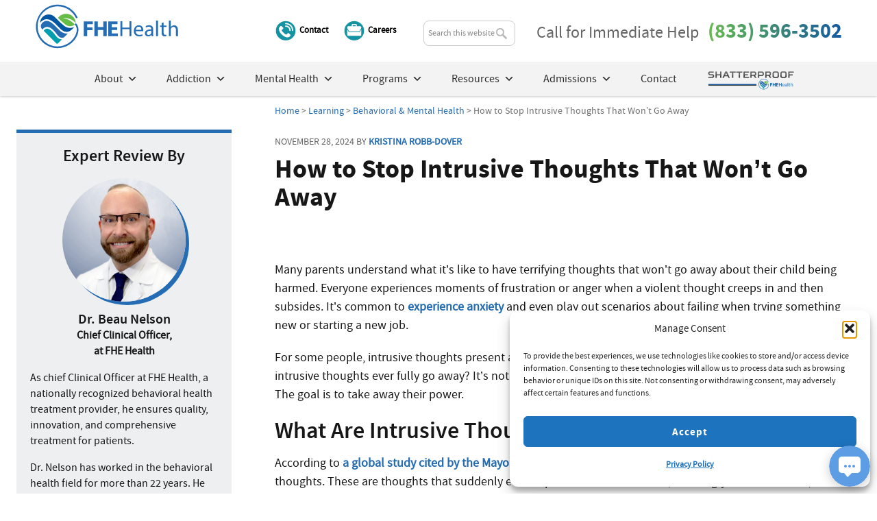

--- FILE ---
content_type: text/html; charset=UTF-8
request_url: https://fherehab.com/learning/intrusive-thoughts-management
body_size: 30057
content:
<!DOCTYPE html>
<html lang="en-US">
<head >
<meta charset="UTF-8" />
<meta name="viewport" content="width=device-width, initial-scale=1" />
<script>(function(w,d,s,l,i){w[l]=w[l]||[];w[l].push({'gtm.start':
new Date().getTime(),event:'gtm.js'});var f=d.getElementsByTagName(s)[0],
j=d.createElement(s),dl=l!='dataLayer'?'&l='+l:'';j.async=true;j.src=
'https://www.googletagmanager.com/gtm.js?id='+i+dl;f.parentNode.insertBefore(j,f);
})(window,document,'script','dataLayer','GTM-MDL3LPS');</script><title>How to Stop Intrusive Thoughts That Won’t Go Away | FHE Health | FHE Health</title>
<link crossorigin data-rocket-preconnect href="https://395537.cctm.xyz" rel="preconnect">
<link crossorigin data-rocket-preconnect href="https://www.google-analytics.com" rel="preconnect">
<link crossorigin data-rocket-preconnect href="https://bat.bing.com" rel="preconnect">
<link crossorigin data-rocket-preconnect href="https://www.googletagmanager.com" rel="preconnect">
<link crossorigin data-rocket-preconnect href="https://connect.facebook.net" rel="preconnect">
<link crossorigin data-rocket-preconnect href="https://3fe3bb6c.delivery.rocketcdn.me" rel="preconnect">
<link crossorigin data-rocket-preconnect href="https://395537.tctm.co" rel="preconnect">
<link crossorigin data-rocket-preconnect href="https://www.google.com" rel="preconnect"><link rel="preload" data-rocket-preload as="image" href="https://3fe3bb6c.delivery.rocketcdn.me/wp-content/uploads/2024/11/fhe-How-to-Stop-Intrusive-Thoughts-That-Wont-Go-Away-3.png" imagesrcset="https://3fe3bb6c.delivery.rocketcdn.me/wp-content/uploads/2024/11/fhe-How-to-Stop-Intrusive-Thoughts-That-Wont-Go-Away-3.png 1200w, https://3fe3bb6c.delivery.rocketcdn.me/wp-content/uploads/2024/11/fhe-How-to-Stop-Intrusive-Thoughts-That-Wont-Go-Away-3-420x220.png 420w, https://3fe3bb6c.delivery.rocketcdn.me/wp-content/uploads/2024/11/fhe-How-to-Stop-Intrusive-Thoughts-That-Wont-Go-Away-3-1024x536.png 1024w, https://3fe3bb6c.delivery.rocketcdn.me/wp-content/uploads/2024/11/fhe-How-to-Stop-Intrusive-Thoughts-That-Wont-Go-Away-3-277x145.png 277w, https://3fe3bb6c.delivery.rocketcdn.me/wp-content/uploads/2024/11/fhe-How-to-Stop-Intrusive-Thoughts-That-Wont-Go-Away-3-768x402.png 768w" imagesizes="(max-width: 1200px) 100vw, 1200px" fetchpriority="high">
	<style>img:is([sizes="auto" i], [sizes^="auto," i]) { contain-intrinsic-size: 3000px 1500px }</style>
	
<!-- The SEO Framework by Sybre Waaijer -->
<link rel="canonical" href="https://fherehab.com/learning/intrusive-thoughts-management" />
<meta name="description" content="Learn how to manage thoughts that won’t go away and discover the best treatments for intrusive thoughts. Contact FHE for personalized mental health care." />
<meta property="og:type" content="article" />
<meta property="og:locale" content="en_US" />
<meta property="og:site_name" content="FHE Health" />
<meta property="og:title" content="How to Stop Intrusive Thoughts That Won’t Go Away | FHE Health | FHE Health" />
<meta property="og:description" content="Learn how to manage thoughts that won’t go away and discover the best treatments for intrusive thoughts. Contact FHE for personalized mental health care." />
<meta property="og:url" content="https://fherehab.com/learning/intrusive-thoughts-management" />
<meta property="og:image" content="https://3fe3bb6c.delivery.rocketcdn.me/wp-content/uploads/2024/11/fhe-How-to-Stop-Intrusive-Thoughts-That-Wont-Go-Away-3.png" />
<meta property="og:image:width" content="1200" />
<meta property="og:image:height" content="628" />
<meta property="article:published_time" content="2024-11-28T14:00:13+00:00" />
<meta property="article:modified_time" content="2025-05-12T15:09:20+00:00" />
<meta property="article:publisher" content="https://www.facebook.com/FHEHealth" />
<meta name="twitter:card" content="summary_large_image" />
<meta name="twitter:title" content="How to Stop Intrusive Thoughts That Won’t Go Away | FHE Health | FHE Health" />
<meta name="twitter:description" content="Learn how to manage thoughts that won’t go away and discover the best treatments for intrusive thoughts. Contact FHE for personalized mental health care." />
<meta name="twitter:image" content="https://3fe3bb6c.delivery.rocketcdn.me/wp-content/uploads/2024/11/fhe-How-to-Stop-Intrusive-Thoughts-That-Wont-Go-Away-3.png" />
<meta name="google-site-verification" content="u5xtDbLFr5k-SK46wLmdAkO7gb545gkpAvh-u-R1MEo" />
<script type="application/ld+json">{"@context":"https://schema.org","@graph":[{"@type":"WebSite","@id":"https://fherehab.com/#/schema/WebSite","url":"https://fherehab.com/","name":"FHE Health","description":"Drug, Alcohol and Mental Health Treatment","inLanguage":"en-US","potentialAction":{"@type":"SearchAction","target":{"@type":"EntryPoint","urlTemplate":"https://fherehab.com/search/{search_term_string}/"},"query-input":"required name=search_term_string"},"publisher":{"@type":"Organization","@id":"https://fherehab.com/#/schema/Organization","name":"FHE Health","url":"https://fherehab.com/","sameAs":["https://www.facebook.com/FHEHealth/","https://twitter.com/fhehealth","https://www.instagram.com/fhehealth/","https://www.youtube.com/user/fherehab","https://www.linkedin.com/company/fhehealth","https://www.pinterest.com/fhehealth/"],"logo":{"@type":"ImageObject","url":"https://fherehab.com/wp-content/uploads/2019/02/logo-web.png","contentUrl":"https://fherehab.com/wp-content/uploads/2019/02/logo-web.png","width":600,"height":184}}},{"@type":"WebPage","@id":"https://fherehab.com/learning/intrusive-thoughts-management","url":"https://fherehab.com/learning/intrusive-thoughts-management","name":"How to Stop Intrusive Thoughts That Won’t Go Away | FHE Health | FHE Health","description":"Learn how to manage thoughts that won’t go away and discover the best treatments for intrusive thoughts. Contact FHE for personalized mental health care.","inLanguage":"en-US","isPartOf":{"@id":"https://fherehab.com/#/schema/WebSite"},"breadcrumb":{"@type":"BreadcrumbList","@id":"https://fherehab.com/#/schema/BreadcrumbList","itemListElement":[{"@type":"ListItem","position":1,"item":"https://fherehab.com/","name":"FHE Health"},{"@type":"ListItem","position":2,"item":"https://fherehab.com/learning/","name":"FHE Health | Learning Center Articles"},{"@type":"ListItem","position":3,"item":"https://fherehab.com/learning/behavioral-mental-health/","name":"FHE Health Blog Category | Behavioral &#038; Mental Health"},{"@type":"ListItem","position":4,"name":"How to Stop Intrusive Thoughts That Won’t Go Away | FHE Health"}]},"potentialAction":{"@type":"ReadAction","target":"https://fherehab.com/learning/intrusive-thoughts-management"},"datePublished":"2024-11-28T14:00:13+00:00","dateModified":"2025-05-12T15:09:20+00:00","author":{"@type":"Person","@id":"https://fherehab.com/#/schema/Person/a2ffe630d53cb7ce377b23f8c4f35daf","name":"Kristina Robb-Dover","description":"Kristina Robb-Dover is a content manager and writer with extensive editing and writing experience&hellip;"}}]}</script>
<!-- / The SEO Framework by Sybre Waaijer | 8.80ms meta | 0.15ms boot -->

<link rel='dns-prefetch' href='//www.google.com' />
<link rel="alternate" type="application/rss+xml" title="FHE Health | Inpatient Rehab &amp; Mental Health Facility in Florida &raquo; Feed" href="https://fherehab.com/feed/" />
<link rel="alternate" type="application/rss+xml" title="FHE Health | Inpatient Rehab &amp; Mental Health Facility in Florida &raquo; Comments Feed" href="https://fherehab.com/comments/feed/" />
<link rel='stylesheet' id='genesis-blocks-style-css-css' href='https://3fe3bb6c.delivery.rocketcdn.me/wp-content/plugins/genesis-blocks/dist/style-blocks.build.css' type='text/css' media='all' />
<link rel='stylesheet' id='hello-pro-css' href='https://3fe3bb6c.delivery.rocketcdn.me/wp-content/themes/fhe-theme/style.css' type='text/css' media='all' />
<style id='wp-emoji-styles-inline-css' type='text/css'>

	img.wp-smiley, img.emoji {
		display: inline !important;
		border: none !important;
		box-shadow: none !important;
		height: 1em !important;
		width: 1em !important;
		margin: 0 0.07em !important;
		vertical-align: -0.1em !important;
		background: none !important;
		padding: 0 !important;
	}
</style>
<link rel='stylesheet' id='wp-block-library-css' href='https://3fe3bb6c.delivery.rocketcdn.me/wp-includes/css/dist/block-library/style.min.css' type='text/css' media='all' />
<style id='classic-theme-styles-inline-css' type='text/css'>
/*! This file is auto-generated */
.wp-block-button__link{color:#fff;background-color:#32373c;border-radius:9999px;box-shadow:none;text-decoration:none;padding:calc(.667em + 2px) calc(1.333em + 2px);font-size:1.125em}.wp-block-file__button{background:#32373c;color:#fff;text-decoration:none}
</style>
<link rel='stylesheet' id='wp-components-css' href='https://3fe3bb6c.delivery.rocketcdn.me/wp-includes/css/dist/components/style.min.css' type='text/css' media='all' />
<link rel='stylesheet' id='wp-preferences-css' href='https://3fe3bb6c.delivery.rocketcdn.me/wp-includes/css/dist/preferences/style.min.css' type='text/css' media='all' />
<link rel='stylesheet' id='wp-block-editor-css' href='https://3fe3bb6c.delivery.rocketcdn.me/wp-includes/css/dist/block-editor/style.min.css' type='text/css' media='all' />
<link rel='stylesheet' id='popup-maker-block-library-style-css' href='https://3fe3bb6c.delivery.rocketcdn.me/wp-content/plugins/popup-maker/dist/packages/block-library-style.css' type='text/css' media='all' />
<link rel='stylesheet' id='mpp_gutenberg-css' href='https://3fe3bb6c.delivery.rocketcdn.me/wp-content/plugins/metronet-profile-picture/dist/blocks.style.build.css' type='text/css' media='all' />
<style id='global-styles-inline-css' type='text/css'>
:root{--wp--preset--aspect-ratio--square: 1;--wp--preset--aspect-ratio--4-3: 4/3;--wp--preset--aspect-ratio--3-4: 3/4;--wp--preset--aspect-ratio--3-2: 3/2;--wp--preset--aspect-ratio--2-3: 2/3;--wp--preset--aspect-ratio--16-9: 16/9;--wp--preset--aspect-ratio--9-16: 9/16;--wp--preset--color--black: #000000;--wp--preset--color--cyan-bluish-gray: #abb8c3;--wp--preset--color--white: #ffffff;--wp--preset--color--pale-pink: #f78da7;--wp--preset--color--vivid-red: #cf2e2e;--wp--preset--color--luminous-vivid-orange: #ff6900;--wp--preset--color--luminous-vivid-amber: #fcb900;--wp--preset--color--light-green-cyan: #7bdcb5;--wp--preset--color--vivid-green-cyan: #00d084;--wp--preset--color--pale-cyan-blue: #8ed1fc;--wp--preset--color--vivid-cyan-blue: #0693e3;--wp--preset--color--vivid-purple: #9b51e0;--wp--preset--gradient--vivid-cyan-blue-to-vivid-purple: linear-gradient(135deg,rgba(6,147,227,1) 0%,rgb(155,81,224) 100%);--wp--preset--gradient--light-green-cyan-to-vivid-green-cyan: linear-gradient(135deg,rgb(122,220,180) 0%,rgb(0,208,130) 100%);--wp--preset--gradient--luminous-vivid-amber-to-luminous-vivid-orange: linear-gradient(135deg,rgba(252,185,0,1) 0%,rgba(255,105,0,1) 100%);--wp--preset--gradient--luminous-vivid-orange-to-vivid-red: linear-gradient(135deg,rgba(255,105,0,1) 0%,rgb(207,46,46) 100%);--wp--preset--gradient--very-light-gray-to-cyan-bluish-gray: linear-gradient(135deg,rgb(238,238,238) 0%,rgb(169,184,195) 100%);--wp--preset--gradient--cool-to-warm-spectrum: linear-gradient(135deg,rgb(74,234,220) 0%,rgb(151,120,209) 20%,rgb(207,42,186) 40%,rgb(238,44,130) 60%,rgb(251,105,98) 80%,rgb(254,248,76) 100%);--wp--preset--gradient--blush-light-purple: linear-gradient(135deg,rgb(255,206,236) 0%,rgb(152,150,240) 100%);--wp--preset--gradient--blush-bordeaux: linear-gradient(135deg,rgb(254,205,165) 0%,rgb(254,45,45) 50%,rgb(107,0,62) 100%);--wp--preset--gradient--luminous-dusk: linear-gradient(135deg,rgb(255,203,112) 0%,rgb(199,81,192) 50%,rgb(65,88,208) 100%);--wp--preset--gradient--pale-ocean: linear-gradient(135deg,rgb(255,245,203) 0%,rgb(182,227,212) 50%,rgb(51,167,181) 100%);--wp--preset--gradient--electric-grass: linear-gradient(135deg,rgb(202,248,128) 0%,rgb(113,206,126) 100%);--wp--preset--gradient--midnight: linear-gradient(135deg,rgb(2,3,129) 0%,rgb(40,116,252) 100%);--wp--preset--font-size--small: 13px;--wp--preset--font-size--medium: 20px;--wp--preset--font-size--large: 36px;--wp--preset--font-size--x-large: 42px;--wp--preset--spacing--20: 0.44rem;--wp--preset--spacing--30: 0.67rem;--wp--preset--spacing--40: 1rem;--wp--preset--spacing--50: 1.5rem;--wp--preset--spacing--60: 2.25rem;--wp--preset--spacing--70: 3.38rem;--wp--preset--spacing--80: 5.06rem;--wp--preset--shadow--natural: 6px 6px 9px rgba(0, 0, 0, 0.2);--wp--preset--shadow--deep: 12px 12px 50px rgba(0, 0, 0, 0.4);--wp--preset--shadow--sharp: 6px 6px 0px rgba(0, 0, 0, 0.2);--wp--preset--shadow--outlined: 6px 6px 0px -3px rgba(255, 255, 255, 1), 6px 6px rgba(0, 0, 0, 1);--wp--preset--shadow--crisp: 6px 6px 0px rgba(0, 0, 0, 1);}:where(.is-layout-flex){gap: 0.5em;}:where(.is-layout-grid){gap: 0.5em;}body .is-layout-flex{display: flex;}.is-layout-flex{flex-wrap: wrap;align-items: center;}.is-layout-flex > :is(*, div){margin: 0;}body .is-layout-grid{display: grid;}.is-layout-grid > :is(*, div){margin: 0;}:where(.wp-block-columns.is-layout-flex){gap: 2em;}:where(.wp-block-columns.is-layout-grid){gap: 2em;}:where(.wp-block-post-template.is-layout-flex){gap: 1.25em;}:where(.wp-block-post-template.is-layout-grid){gap: 1.25em;}.has-black-color{color: var(--wp--preset--color--black) !important;}.has-cyan-bluish-gray-color{color: var(--wp--preset--color--cyan-bluish-gray) !important;}.has-white-color{color: var(--wp--preset--color--white) !important;}.has-pale-pink-color{color: var(--wp--preset--color--pale-pink) !important;}.has-vivid-red-color{color: var(--wp--preset--color--vivid-red) !important;}.has-luminous-vivid-orange-color{color: var(--wp--preset--color--luminous-vivid-orange) !important;}.has-luminous-vivid-amber-color{color: var(--wp--preset--color--luminous-vivid-amber) !important;}.has-light-green-cyan-color{color: var(--wp--preset--color--light-green-cyan) !important;}.has-vivid-green-cyan-color{color: var(--wp--preset--color--vivid-green-cyan) !important;}.has-pale-cyan-blue-color{color: var(--wp--preset--color--pale-cyan-blue) !important;}.has-vivid-cyan-blue-color{color: var(--wp--preset--color--vivid-cyan-blue) !important;}.has-vivid-purple-color{color: var(--wp--preset--color--vivid-purple) !important;}.has-black-background-color{background-color: var(--wp--preset--color--black) !important;}.has-cyan-bluish-gray-background-color{background-color: var(--wp--preset--color--cyan-bluish-gray) !important;}.has-white-background-color{background-color: var(--wp--preset--color--white) !important;}.has-pale-pink-background-color{background-color: var(--wp--preset--color--pale-pink) !important;}.has-vivid-red-background-color{background-color: var(--wp--preset--color--vivid-red) !important;}.has-luminous-vivid-orange-background-color{background-color: var(--wp--preset--color--luminous-vivid-orange) !important;}.has-luminous-vivid-amber-background-color{background-color: var(--wp--preset--color--luminous-vivid-amber) !important;}.has-light-green-cyan-background-color{background-color: var(--wp--preset--color--light-green-cyan) !important;}.has-vivid-green-cyan-background-color{background-color: var(--wp--preset--color--vivid-green-cyan) !important;}.has-pale-cyan-blue-background-color{background-color: var(--wp--preset--color--pale-cyan-blue) !important;}.has-vivid-cyan-blue-background-color{background-color: var(--wp--preset--color--vivid-cyan-blue) !important;}.has-vivid-purple-background-color{background-color: var(--wp--preset--color--vivid-purple) !important;}.has-black-border-color{border-color: var(--wp--preset--color--black) !important;}.has-cyan-bluish-gray-border-color{border-color: var(--wp--preset--color--cyan-bluish-gray) !important;}.has-white-border-color{border-color: var(--wp--preset--color--white) !important;}.has-pale-pink-border-color{border-color: var(--wp--preset--color--pale-pink) !important;}.has-vivid-red-border-color{border-color: var(--wp--preset--color--vivid-red) !important;}.has-luminous-vivid-orange-border-color{border-color: var(--wp--preset--color--luminous-vivid-orange) !important;}.has-luminous-vivid-amber-border-color{border-color: var(--wp--preset--color--luminous-vivid-amber) !important;}.has-light-green-cyan-border-color{border-color: var(--wp--preset--color--light-green-cyan) !important;}.has-vivid-green-cyan-border-color{border-color: var(--wp--preset--color--vivid-green-cyan) !important;}.has-pale-cyan-blue-border-color{border-color: var(--wp--preset--color--pale-cyan-blue) !important;}.has-vivid-cyan-blue-border-color{border-color: var(--wp--preset--color--vivid-cyan-blue) !important;}.has-vivid-purple-border-color{border-color: var(--wp--preset--color--vivid-purple) !important;}.has-vivid-cyan-blue-to-vivid-purple-gradient-background{background: var(--wp--preset--gradient--vivid-cyan-blue-to-vivid-purple) !important;}.has-light-green-cyan-to-vivid-green-cyan-gradient-background{background: var(--wp--preset--gradient--light-green-cyan-to-vivid-green-cyan) !important;}.has-luminous-vivid-amber-to-luminous-vivid-orange-gradient-background{background: var(--wp--preset--gradient--luminous-vivid-amber-to-luminous-vivid-orange) !important;}.has-luminous-vivid-orange-to-vivid-red-gradient-background{background: var(--wp--preset--gradient--luminous-vivid-orange-to-vivid-red) !important;}.has-very-light-gray-to-cyan-bluish-gray-gradient-background{background: var(--wp--preset--gradient--very-light-gray-to-cyan-bluish-gray) !important;}.has-cool-to-warm-spectrum-gradient-background{background: var(--wp--preset--gradient--cool-to-warm-spectrum) !important;}.has-blush-light-purple-gradient-background{background: var(--wp--preset--gradient--blush-light-purple) !important;}.has-blush-bordeaux-gradient-background{background: var(--wp--preset--gradient--blush-bordeaux) !important;}.has-luminous-dusk-gradient-background{background: var(--wp--preset--gradient--luminous-dusk) !important;}.has-pale-ocean-gradient-background{background: var(--wp--preset--gradient--pale-ocean) !important;}.has-electric-grass-gradient-background{background: var(--wp--preset--gradient--electric-grass) !important;}.has-midnight-gradient-background{background: var(--wp--preset--gradient--midnight) !important;}.has-small-font-size{font-size: var(--wp--preset--font-size--small) !important;}.has-medium-font-size{font-size: var(--wp--preset--font-size--medium) !important;}.has-large-font-size{font-size: var(--wp--preset--font-size--large) !important;}.has-x-large-font-size{font-size: var(--wp--preset--font-size--x-large) !important;}
:where(.wp-block-post-template.is-layout-flex){gap: 1.25em;}:where(.wp-block-post-template.is-layout-grid){gap: 1.25em;}
:where(.wp-block-columns.is-layout-flex){gap: 2em;}:where(.wp-block-columns.is-layout-grid){gap: 2em;}
:root :where(.wp-block-pullquote){font-size: 1.5em;line-height: 1.6;}
</style>
<link rel='stylesheet' id='wpa-css-css' href='https://3fe3bb6c.delivery.rocketcdn.me/wp-content/plugins/honeypot/includes/css/wpa.css' type='text/css' media='all' />
<link rel='stylesheet' id='responsive-lightbox-tosrus-css' href='https://3fe3bb6c.delivery.rocketcdn.me/wp-content/plugins/responsive-lightbox/assets/tosrus/jquery.tosrus.min.css' type='text/css' media='all' />
<link rel='stylesheet' id='cmplz-general-css' href='https://3fe3bb6c.delivery.rocketcdn.me/wp-content/plugins/complianz-gdpr/assets/css/cookieblocker.min.css' type='text/css' media='all' />
<link rel='stylesheet' id='megamenu-css' href='https://3fe3bb6c.delivery.rocketcdn.me/wp-content/uploads/maxmegamenu/style.css' type='text/css' media='all' />
<link rel='stylesheet' id='dashicons-css' href='https://3fe3bb6c.delivery.rocketcdn.me/wp-includes/css/dashicons.min.css' type='text/css' media='all' />
<link rel='stylesheet' id='gca-column-styles-css' href='https://3fe3bb6c.delivery.rocketcdn.me/wp-content/plugins/genesis-columns-advanced/css/gca-column-styles.css' type='text/css' media='all' />
<link rel='stylesheet' id='popup-maker-site-css' href='//3fe3bb6c.delivery.rocketcdn.me/wp-content/uploads/pum/pum-site-styles.css?generated=1755185969&#038;ver=1.21.5' type='text/css' media='all' />
<link rel='stylesheet' id='__EPYT__style-css' href='https://3fe3bb6c.delivery.rocketcdn.me/wp-content/plugins/youtube-embed-plus/styles/ytprefs.min.css' type='text/css' media='all' />
<style id='__EPYT__style-inline-css' type='text/css'>

                .epyt-gallery-thumb {
                        width: 33.333%;
                }
                
                         @media (min-width:0px) and (max-width: 767px) {
                            .epyt-gallery-rowbreak {
                                display: none;
                            }
                            .epyt-gallery-allthumbs[class*="epyt-cols"] .epyt-gallery-thumb {
                                width: 100% !important;
                            }
                          }
</style>
<script type="text/javascript" src="https://3fe3bb6c.delivery.rocketcdn.me/wp-content/plugins/nelio-ab-testing/assets/dist/js/visitor-type.js" id="nelio-ab-testing-visitor-type-js"></script>
<script type="text/javascript" src="https://3fe3bb6c.delivery.rocketcdn.me/wp-includes/js/jquery/jquery.min.js" id="jquery-core-js"></script>
<script type="text/javascript" src="https://3fe3bb6c.delivery.rocketcdn.me/wp-includes/js/jquery/jquery-migrate.min.js" id="jquery-migrate-js"></script>
<script type="text/javascript" src="https://3fe3bb6c.delivery.rocketcdn.me/wp-content/plugins/responsive-lightbox/assets/tosrus/jquery.tosrus.min.js" id="responsive-lightbox-tosrus-js"></script>
<script type="text/javascript" src="https://3fe3bb6c.delivery.rocketcdn.me/wp-includes/js/underscore.min.js" id="underscore-js"></script>
<script type="text/javascript" src="https://3fe3bb6c.delivery.rocketcdn.me/wp-content/plugins/responsive-lightbox/assets/infinitescroll/infinite-scroll.pkgd.min.js" id="responsive-lightbox-infinite-scroll-js"></script>
<script type="text/javascript" id="responsive-lightbox-js-before">
/* <![CDATA[ */
var rlArgs = {"script":"tosrus","selector":"lightbox","customEvents":"","activeGalleries":true,"effect":"fade","infinite":true,"keys":false,"autoplay":false,"pauseOnHover":false,"timeout":4000,"pagination":true,"paginationType":"thumbnails","closeOnClick":true,"woocommerce_gallery":false,"ajaxurl":"https:\/\/fherehab.com\/wp-admin\/admin-ajax.php","nonce":"8cf9d52b56","preview":false,"postId":85725,"scriptExtension":false};
/* ]]> */
</script>
<script type="text/javascript" src="https://3fe3bb6c.delivery.rocketcdn.me/wp-content/plugins/responsive-lightbox/js/front.js" id="responsive-lightbox-js"></script>
<script type="text/javascript" id="__ytprefs__-js-extra">
/* <![CDATA[ */
var _EPYT_ = {"ajaxurl":"https:\/\/fherehab.com\/wp-admin\/admin-ajax.php","security":"45a620c9c7","gallery_scrolloffset":"20","eppathtoscripts":"https:\/\/fherehab.com\/wp-content\/plugins\/youtube-embed-plus\/scripts\/","eppath":"https:\/\/fherehab.com\/wp-content\/plugins\/youtube-embed-plus\/","epresponsiveselector":"[\"iframe.__youtube_prefs__\"]","epdovol":"1","version":"14.2.3","evselector":"iframe.__youtube_prefs__[src], iframe[src*=\"youtube.com\/embed\/\"], iframe[src*=\"youtube-nocookie.com\/embed\/\"]","ajax_compat":"","maxres_facade":"eager","ytapi_load":"light","pause_others":"","stopMobileBuffer":"1","facade_mode":"","not_live_on_channel":""};
/* ]]> */
</script>
<script type="text/javascript" src="https://3fe3bb6c.delivery.rocketcdn.me/wp-content/plugins/youtube-embed-plus/scripts/ytprefs.min.js" id="__ytprefs__-js"></script>
<link rel="https://api.w.org/" href="https://fherehab.com/wp-json/" /><link rel="alternate" title="JSON" type="application/json" href="https://fherehab.com/wp-json/wp/v2/posts/85725" /><link rel="EditURI" type="application/rsd+xml" title="RSD" href="https://fherehab.com/xmlrpc.php?rsd" />
<link rel="alternate" title="oEmbed (JSON)" type="application/json+oembed" href="https://fherehab.com/wp-json/oembed/1.0/embed?url=https%3A%2F%2Ffherehab.com%2Flearning%2Fintrusive-thoughts-management" />
<link rel="alternate" title="oEmbed (XML)" type="text/xml+oembed" href="https://fherehab.com/wp-json/oembed/1.0/embed?url=https%3A%2F%2Ffherehab.com%2Flearning%2Fintrusive-thoughts-management&#038;format=xml" />
			<style>.cmplz-hidden {
					display: none !important;
				}</style><style type='text/css'>.rp4wp-related-posts ul{width:100%;padding:0;margin:0;float:left;}
.rp4wp-related-posts ul>li{list-style:none;padding:0 0 20px 0;width:30%;float: left;margin:0 5% 0 0;}
.rp4wp-related-posts ul>li:last-child{margin: 0;}
.rp4wp-related-posts ul>li>p{margin:0;padding:0;}
.rp4wp-related-post-image .wp-post-image{width:100%;margin-bottom: 10px;-moz-box-sizing:border-box;-webkit-box-sizing:border-box;box-sizing:border-box;float:left;}
.rp4wp-related-post-content a {font-size: 21px;line-height:1.2;}</style>
<meta name="facebook-domain-verification" content="wh9yyla0gmn3b3tmdiaremxn374lrj" />
<!-- Meta Pixel Code -->
<script type='text/javascript'>
!function(f,b,e,v,n,t,s){if(f.fbq)return;n=f.fbq=function(){n.callMethod?
n.callMethod.apply(n,arguments):n.queue.push(arguments)};if(!f._fbq)f._fbq=n;
n.push=n;n.loaded=!0;n.version='2.0';n.queue=[];t=b.createElement(e);t.async=!0;
t.src=v;s=b.getElementsByTagName(e)[0];s.parentNode.insertBefore(t,s)}(window,
document,'script','https://connect.facebook.net/en_US/fbevents.js');
</script>
<!-- End Meta Pixel Code -->
<script type='text/javascript'>var url = window.location.origin + '?ob=open-bridge';
            fbq('set', 'openbridge', '2281792332044976', url);
fbq('init', '2281792332044976', {}, {
    "agent": "wordpress-6.8.3-4.1.5"
})</script><script type='text/javascript'>
    fbq('track', 'PageView', []);
  </script>
<!-- Dynamic Widgets by QURL loaded - http://www.dynamic-widgets.com //-->
<link rel="icon" href="https://3fe3bb6c.delivery.rocketcdn.me/wp-content/uploads/2019/03/cropped-icon-400x400.png" sizes="32x32" />
<link rel="icon" href="https://3fe3bb6c.delivery.rocketcdn.me/wp-content/uploads/2019/03/cropped-icon-400x400.png" sizes="192x192" />
<link rel="apple-touch-icon" href="https://3fe3bb6c.delivery.rocketcdn.me/wp-content/uploads/2019/03/cropped-icon-400x400.png" />
<meta name="msapplication-TileImage" content="https://3fe3bb6c.delivery.rocketcdn.me/wp-content/uploads/2019/03/cropped-icon-400x400.png" />
		<style type="text/css" id="wp-custom-css">
			
.site-footer{
	display:none;
}
.gform_legacy_markup_wrapper table.gsurvey-likert .gsurvey-likert-row-label, .gravity-theme table.gsurvey-likert .gsurvey-likert-row-label {
    background-color: rgba(238,238,238,.6);
    font-weight: 300;
    padding: 7px;
	line-height: normal;
}
/* Light blue bg option */
body.light-blue-bg {
  background-color: #f0f8ff; /* a soft light blue */
}
.white-content-box {
  background-color: #ffffff;
  padding: 2rem;
  border-radius: 10px;
  box-shadow: 0 2px 8px rgba(0,0,0,0.05);
  max-width: 900px;
  margin: 2rem auto;
}		</style>
		<style type="text/css">/** Mega Menu CSS: fs **/</style>
<meta name="generator" content="WP Rocket 3.20.0.3" data-wpr-features="wpr_preconnect_external_domains wpr_oci wpr_image_dimensions wpr_cdn wpr_preload_links wpr_desktop" /></head>
<body class="wp-singular post-template-default single single-post postid-85725 single-format-standard wp-theme-genesis wp-child-theme-fhe-theme mega-menu-primary custom-header header-image sidebar-content genesis-breadcrumbs-visible genesis-footer-widgets-visible sticky-header primary-nav" itemscope itemtype="https://schema.org/WebPage">
<!-- Meta Pixel Code -->
<noscript>
<img height="1" width="1" style="display:none" alt="fbpx"
src="https://www.facebook.com/tr?id=2281792332044976&ev=PageView&noscript=1" />
</noscript>
<!-- End Meta Pixel Code -->
<!-- Google Tag Manager (noscript) -->
<noscript><iframe src="https://www.googletagmanager.com/ns.html?id=GTM-MDL3LPS"
height="0" width="0" style="display:none;visibility:hidden"></iframe></noscript>
<!-- End Google Tag Manager (noscript) --><div  class="site-container"><ul class="genesis-skip-link"><li><a href="#genesis-nav-primary" class="screen-reader-shortcut"> Skip to primary navigation</a></li><li><a href="#genesis-content" class="screen-reader-shortcut"> Skip to main content</a></li><li><a href="#genesis-sidebar-primary" class="screen-reader-shortcut"> Skip to primary sidebar</a></li><li><a href="#genesis-footer-widgets" class="screen-reader-shortcut"> Skip to footer</a></li></ul><header  class="site-header" itemscope itemtype="https://schema.org/WPHeader"><div  class="wrap"><div class="title-area"><p class="site-title" itemprop="headline"><a href="https://fherehab.com/"><img width="980" height="341"  src="https://3fe3bb6c.delivery.rocketcdn.me/wp-content/uploads/2024/03/FHEHealth-1.svg" alt="FHE Health | Inpatient Rehab &amp; Mental Health Facility in Florida Homepage"></a></p><p class="site-description" itemprop="description">Drug, Alcohol and Mental Health Treatment</p></div><div class="widget-area header-widget-area"><section id="custom_html-22" class="widget_text widget widget_custom_html two-sixths first"><div class="widget_text widget-wrap"><div class="textwidget custom-html-widget"><a href="/contact/" class="cont">Contact</a><a href="/about-us/careers/" class="careers">Careers</a></div></div></section>
<section id="search-2" class="widget widget_search one-sixth"><div class="widget-wrap"><form class="search-form" method="get" action="https://fherehab.com/" role="search" itemprop="potentialAction" itemscope itemtype="https://schema.org/SearchAction"><label class="search-form-label screen-reader-text" for="searchform-1">Search this website</label><input class="search-form-input" type="search" name="s" id="searchform-1" placeholder="Search this website" itemprop="query-input"><input class="search-form-submit" type="submit" value="Search"><meta content="https://fherehab.com/?s={s}" itemprop="target"></form></div></section>
<section id="custom_html-2" class="widget_text widget widget_custom_html three-sixths"><div class="widget_text widget-wrap"><div class="textwidget custom-html-widget"><div class="topbar-text">
<p><span class="call-text">Call for Immediate Help </span><a href="tel:833-596-3502">(833) 596-3502</a></p></div></div></div></section>
</div><nav class="nav-primary" aria-label="Main" itemscope itemtype="https://schema.org/SiteNavigationElement" id="genesis-nav-primary"><div id="mega-menu-wrap-primary" class="mega-menu-wrap"><div class="mega-menu-toggle"><div class="mega-toggle-blocks-left"></div><div class="mega-toggle-blocks-center"></div><div class="mega-toggle-blocks-right"><div class='mega-toggle-block mega-menu-toggle-block mega-toggle-block-1' id='mega-toggle-block-1' tabindex='0'><button class='mega-toggle-standard mega-toggle-label' aria-expanded='false'><span class='mega-toggle-label-closed'>MENU</span><span class='mega-toggle-label-open'>MENU</span></button></div></div></div><ul id="mega-menu-primary" class="mega-menu max-mega-menu mega-menu-horizontal mega-no-js" data-event="click" data-effect="fade_up" data-effect-speed="200" data-effect-mobile="slide" data-effect-speed-mobile="200" data-panel-width=".site-header" data-mobile-force-width=".wrap" data-second-click="go" data-document-click="collapse" data-vertical-behaviour="accordion" data-breakpoint="1100" data-unbind="false" data-mobile-state="collapse_all" data-mobile-direction="vertical" data-hover-intent-timeout="300" data-hover-intent-interval="100"><li class="mega-menu-item mega-menu-item-type-custom mega-menu-item-object-custom mega-menu-item-has-children mega-menu-megamenu mega-menu-grid mega-align-bottom-left mega-menu-grid mega-menu-item-80166" id="mega-menu-item-80166"><a class="mega-menu-link" href="#" aria-expanded="false" tabindex="0">About<span class="mega-indicator" aria-hidden="true"></span></a>
<ul class="mega-sub-menu" role='presentation'>
<li class="mega-menu-row" id="mega-menu-80166-0">
	<ul class="mega-sub-menu" style='--columns:12' role='presentation'>
<li class="mega-menu-column mega-menu-columns-3-of-12" style="--columns:12; --span:3" id="mega-menu-80166-0-0">
		<ul class="mega-sub-menu">
<li class="mega-nolink mega-menu-item mega-menu-item-type-custom mega-menu-item-object-custom mega-menu-item-has-children mega-menu-item-81352 nolink" id="mega-menu-item-81352"><a class="mega-menu-link">About FHE Rehab<span class="mega-indicator" aria-hidden="true"></span></a>
			<ul class="mega-sub-menu">
<li class="mega-menu-item mega-menu-item-type-post_type mega-menu-item-object-page mega-menu-item-80152" id="mega-menu-item-80152"><a class="mega-menu-link" href="https://fherehab.com/about-us/">About FHE Health</a></li><li class="mega-menu-item mega-menu-item-type-post_type mega-menu-item-object-page mega-menu-item-80158" id="mega-menu-item-80158"><a class="mega-menu-link" href="https://fherehab.com/team/">Our Staff</a></li><li class="mega-menu-item mega-menu-item-type-post_type mega-menu-item-object-page mega-menu-item-80157" id="mega-menu-item-80157"><a class="mega-menu-link" href="https://fherehab.com/states/">Locations We Serve</a></li><li class="mega-menu-item mega-menu-item-type-post_type mega-menu-item-object-page mega-menu-item-82611" id="mega-menu-item-82611"><a class="mega-menu-link" href="https://fherehab.com/about-us/testimonials/">Testimonials</a></li>			</ul>
</li>		</ul>
</li><li class="mega-menu-column mega-menu-columns-3-of-12" style="--columns:12; --span:3" id="mega-menu-80166-0-1">
		<ul class="mega-sub-menu">
<li class="mega-nolink mega-menu-item mega-menu-item-type-custom mega-menu-item-object-custom mega-menu-item-has-children mega-disable-link mega-menu-item-80161 nolink" id="mega-menu-item-80161"><a class="mega-menu-link" tabindex="0">Our Campus<span class="mega-indicator" aria-hidden="true"></span></a>
			<ul class="mega-sub-menu">
<li class="mega-menu-item mega-menu-item-type-post_type mega-menu-item-object-page mega-menu-item-81613" id="mega-menu-item-81613"><a class="mega-menu-link" href="https://fherehab.com/gallery/">Gallery</a></li><li class="mega-menu-item mega-menu-item-type-post_type mega-menu-item-object-page mega-menu-item-80160" id="mega-menu-item-80160"><a class="mega-menu-link" href="https://fherehab.com/videos/">Our Videos</a></li><li class="mega-menu-item mega-menu-item-type-post_type mega-menu-item-object-page mega-menu-item-86437" id="mega-menu-item-86437"><a class="mega-menu-link" href="https://fherehab.com/our-wellness-center/">The Health and Wellness Center at FHE Health</a></li>			</ul>
</li><li class="mega-menu-item mega-menu-item-type-custom mega-menu-item-object-custom mega-menu-item-has-children mega-menu-item-87210" id="mega-menu-item-87210"><a class="mega-menu-link" href="#">Our Locations<span class="mega-indicator" aria-hidden="true"></span></a>
			<ul class="mega-sub-menu">
<li class="mega-menu-item mega-menu-item-type-post_type mega-menu-item-object-page mega-menu-item-92599" id="mega-menu-item-92599"><a class="mega-menu-link" href="https://fherehab.com/location/alcohol-rehab-deerfield-beach-florida">Alcohol Rehab</a></li><li class="mega-menu-item mega-menu-item-type-post_type mega-menu-item-object-page mega-menu-item-92598" id="mega-menu-item-92598"><a class="mega-menu-link" href="https://fherehab.com/location/detox-deerfield-beach-florida">Detox Center</a></li><li class="mega-menu-item mega-menu-item-type-post_type mega-menu-item-object-page mega-menu-item-92596" id="mega-menu-item-92596"><a class="mega-menu-link" href="https://fherehab.com/location/drug-rehab-deerfield-beach-florida">Drug Rehab</a></li><li class="mega-menu-item mega-menu-item-type-post_type mega-menu-item-object-page mega-menu-item-92595" id="mega-menu-item-92595"><a class="mega-menu-link" href="https://fherehab.com/location/mental-health-deerfield-beach-florida">Mental Health Center</a></li><li class="mega-menu-item mega-menu-item-type-post_type mega-menu-item-object-page mega-menu-item-92597" id="mega-menu-item-92597"><a class="mega-menu-link" href="https://fherehab.com/location/outpatient-rehab-deerfield-beach-florida">Outpatient Rehab</a></li>			</ul>
</li>		</ul>
</li><li class="mega-menu-column mega-menu-columns-4-of-12" style="--columns:12; --span:4" id="mega-menu-80166-0-2">
		<ul class="mega-sub-menu">
<li class="mega-nolink mega-menu-item mega-menu-item-type-custom mega-menu-item-object-custom mega-menu-item-has-children mega-menu-item-81353 nolink" id="mega-menu-item-81353"><a class="mega-menu-link" href="https://fherehab.com/about-us/careers/">Careers at FHE Health<span class="mega-indicator" aria-hidden="true"></span></a>
			<ul class="mega-sub-menu">
<li class="mega-menu-item mega-menu-item-type-post_type mega-menu-item-object-page mega-has-icon mega-icon-left mega-menu-item-80153" id="mega-menu-item-80153"><a class="dashicons-admin-users mega-menu-link" href="https://fherehab.com/about-us/careers/">Employment Opportunities</a></li>			</ul>
</li><li class="mega-nolink mega-menu-item mega-menu-item-type-custom mega-menu-item-object-custom mega-menu-item-has-children mega-disable-link mega-menu-item-80162 nolink" id="mega-menu-item-80162"><a class="mega-menu-link" tabindex="0">Our Expertise<span class="mega-indicator" aria-hidden="true"></span></a>
			<ul class="mega-sub-menu">
<li class="mega-menu-item mega-menu-item-type-post_type mega-menu-item-object-page mega-menu-item-80155" id="mega-menu-item-80155"><a class="mega-menu-link" href="https://fherehab.com/affiliations-and-accreditations/">Accreditations</a></li><li class="mega-menu-item mega-menu-item-type-post_type mega-menu-item-object-page mega-menu-item-94873" id="mega-menu-item-94873"><a class="mega-menu-link" href="https://fherehab.com/educational-opportunities/">Educational Opportunities</a></li><li class="mega-menu-item mega-menu-item-type-post_type mega-menu-item-object-page mega-has-icon mega-icon-left mega-menu-item-95446" id="mega-menu-item-95446"><a class="dashicons-megaphone mega-menu-link" href="https://fherehab.com/community-impact-award">Community Impact Award</a></li><li class="mega-menu-item mega-menu-item-type-post_type mega-menu-item-object-page mega-menu-item-92600" id="mega-menu-item-92600"><a class="mega-menu-link" href="https://fherehab.com/family-support/podcast">First Responder Families Podcast</a></li><li class="mega-menu-item mega-menu-item-type-post_type mega-menu-item-object-page mega-menu-item-91854" id="mega-menu-item-91854"><a class="mega-menu-link" href="https://fherehab.com/first-responder-paws-award">First Responder Paws</a></li><li class="mega-menu-item mega-menu-item-type-post_type mega-menu-item-object-page mega-menu-item-82781" id="mega-menu-item-82781"><a class="mega-menu-link" href="https://fherehab.com/hope-for-healing-scholarship">Education Scholarship</a></li>			</ul>
</li>		</ul>
</li>	</ul>
</li></ul>
</li><li class="mega-menu-item mega-menu-item-type-custom mega-menu-item-object-custom mega-menu-item-has-children mega-menu-megamenu mega-menu-grid mega-align-bottom-left mega-menu-grid mega-menu-item-80198" id="mega-menu-item-80198"><a class="mega-menu-link" href="#" aria-expanded="false" tabindex="0">Addiction<span class="mega-indicator" aria-hidden="true"></span></a>
<ul class="mega-sub-menu" role='presentation'>
<li class="mega-menu-row" id="mega-menu-80198-0">
	<ul class="mega-sub-menu" style='--columns:12' role='presentation'>
<li class="mega-menu-column mega-menu-columns-2-of-12" style="--columns:12; --span:2" id="mega-menu-80198-0-0"></li><li class="mega-menu-column mega-menu-columns-3-of-12" style="--columns:12; --span:3" id="mega-menu-80198-0-1">
		<ul class="mega-sub-menu">
<li class="mega-nolink mega-menu-item mega-menu-item-type-custom mega-menu-item-object-custom mega-menu-item-has-children mega-menu-item-81354 nolink" id="mega-menu-item-81354"><a class="mega-menu-link" href="https://fherehab.com/treatment-programs/">Treatment Programs<span class="mega-indicator" aria-hidden="true"></span></a>
			<ul class="mega-sub-menu">
<li class="mega-menu-item mega-menu-item-type-post_type mega-menu-item-object-page mega-menu-item-80199" id="mega-menu-item-80199"><a class="mega-menu-link" href="https://fherehab.com/treatment-programs/">Treatment Program Overview</a></li><li class="mega-menu-item mega-menu-item-type-post_type mega-menu-item-object-page mega-menu-item-80271" id="mega-menu-item-80271"><a class="mega-menu-link" href="https://fherehab.com/alcohol-addiction/">Alcohol Addiction</a></li><li class="mega-menu-item mega-menu-item-type-post_type mega-menu-item-object-page mega-menu-item-80204" id="mega-menu-item-80204"><a class="mega-menu-link" href="https://fherehab.com/drug-addiction/">Drug Addiction Treatment</a></li><li class="mega-menu-item mega-menu-item-type-post_type mega-menu-item-object-page mega-menu-item-80843" id="mega-menu-item-80843"><a class="mega-menu-link" href="https://fherehab.com/process-addiction-treatment/">Behavioral Addiction</a></li>			</ul>
</li>		</ul>
</li><li class="mega-menu-column mega-menu-columns-3-of-12" style="--columns:12; --span:3" id="mega-menu-80198-0-2">
		<ul class="mega-sub-menu">
<li class="mega-nolink mega-menu-item mega-menu-item-type-custom mega-menu-item-object-custom mega-menu-item-has-children mega-menu-item-81355 nolink" id="mega-menu-item-81355"><a class="mega-menu-link">Levels of Care<span class="mega-indicator" aria-hidden="true"></span></a>
			<ul class="mega-sub-menu">
<li class="mega-menu-item mega-menu-item-type-post_type mega-menu-item-object-page mega-menu-item-80202" id="mega-menu-item-80202"><a class="mega-menu-link" href="https://fherehab.com/continuum-of-care/">Continuum of Care</a></li><li class="mega-menu-item mega-menu-item-type-post_type mega-menu-item-object-page mega-menu-item-80210" id="mega-menu-item-80210"><a class="mega-menu-link" href="https://fherehab.com/detox/">Addiction Detox</a></li><li class="mega-menu-item mega-menu-item-type-post_type mega-menu-item-object-page mega-menu-item-80239" id="mega-menu-item-80239"><a class="mega-menu-link" href="https://fherehab.com/residential-inpatient/">Inpatient Addiction Treatment</a></li><li class="mega-menu-item mega-menu-item-type-post_type mega-menu-item-object-page mega-menu-item-80238" id="mega-menu-item-80238"><a class="mega-menu-link" href="https://fherehab.com/outpatient-services/">Outpatient Addiction Treatment</a></li>			</ul>
</li>		</ul>
</li><li class="mega-menu-column mega-menu-columns-3-of-12" style="--columns:12; --span:3" id="mega-menu-80198-0-3">
		<ul class="mega-sub-menu">
<li class="mega-nolink mega-menu-item mega-menu-item-type-custom mega-menu-item-object-custom mega-menu-item-has-children mega-disable-link mega-menu-item-80259 nolink" id="mega-menu-item-80259"><a class="mega-menu-link" tabindex="0">What We Treat<span class="mega-indicator" aria-hidden="true"></span></a>
			<ul class="mega-sub-menu">
<li class="mega-menu-item mega-menu-item-type-post_type mega-menu-item-object-page mega-menu-item-84649" id="mega-menu-item-84649"><a class="mega-menu-link" href="https://fherehab.com/alcohol-addiction/">Alcoholism</a></li><li class="mega-menu-item mega-menu-item-type-post_type mega-menu-item-object-page mega-menu-item-85224" id="mega-menu-item-85224"><a class="mega-menu-link" href="https://fherehab.com/amphetamine/treatment">Amphetamines</a></li><li class="mega-menu-item mega-menu-item-type-post_type mega-menu-item-object-page mega-menu-item-85815" id="mega-menu-item-85815"><a class="mega-menu-link" href="https://fherehab.com/benzo/treatment">Benzodiazepines</a></li><li class="mega-menu-item mega-menu-item-type-post_type mega-menu-item-object-page mega-menu-item-85817" id="mega-menu-item-85817"><a class="mega-menu-link" href="https://fherehab.com/detox/cocaine-detox/">Cocaine</a></li><li class="mega-menu-item mega-menu-item-type-post_type mega-menu-item-object-page mega-menu-item-84650" id="mega-menu-item-84650"><a class="mega-menu-link" href="https://fherehab.com/heroin/treatment-detox">Heroin</a></li><li class="mega-menu-item mega-menu-item-type-post_type mega-menu-item-object-page mega-menu-item-86123" id="mega-menu-item-86123"><a class="mega-menu-link" href="https://fherehab.com/opioid/treatment">Opioids</a></li><li class="mega-menu-item mega-menu-item-type-post_type mega-menu-item-object-page mega-menu-item-85709" id="mega-menu-item-85709"><a class="mega-menu-link" href="https://fherehab.com/sedative/addiction">Sedative</a></li>			</ul>
</li>		</ul>
</li><li class="mega-menu-column mega-menu-columns-1-of-12" style="--columns:12; --span:1" id="mega-menu-80198-0-4"></li>	</ul>
</li></ul>
</li><li class="mega-menu-item mega-menu-item-type-custom mega-menu-item-object-custom mega-menu-item-has-children mega-menu-megamenu mega-menu-grid mega-align-bottom-left mega-menu-grid mega-menu-item-80197" id="mega-menu-item-80197"><a class="mega-menu-link" href="https://fherehab.com/mental-health-rehab/" aria-expanded="false" tabindex="0">Mental Health<span class="mega-indicator" aria-hidden="true"></span></a>
<ul class="mega-sub-menu" role='presentation'>
<li class="mega-menu-row" id="mega-menu-80197-0">
	<ul class="mega-sub-menu" style='--columns:12' role='presentation'>
<li class="mega-menu-column mega-menu-columns-2-of-12" style="--columns:12; --span:2" id="mega-menu-80197-0-0"></li><li class="mega-menu-column mega-menu-columns-3-of-12" style="--columns:12; --span:3" id="mega-menu-80197-0-1">
		<ul class="mega-sub-menu">
<li class="mega-nolink mega-menu-item mega-menu-item-type-custom mega-menu-item-object-custom mega-menu-item-has-children mega-menu-item-81356 nolink" id="mega-menu-item-81356"><a class="mega-menu-link" href="https://fherehab.com/mental-health-rehab/">Mental Health Rehab<span class="mega-indicator" aria-hidden="true"></span></a>
			<ul class="mega-sub-menu">
<li class="mega-menu-item mega-menu-item-type-post_type mega-menu-item-object-page mega-menu-item-80273" id="mega-menu-item-80273"><a class="mega-menu-link" href="https://fherehab.com/mental-health-rehab/">Mental Health Rehab</a></li><li class="mega-menu-item mega-menu-item-type-post_type mega-menu-item-object-page mega-menu-item-80246" id="mega-menu-item-80246"><a class="mega-menu-link" href="https://fherehab.com/mental-health-rehab/onsite-psychiatric-care/">Onsite Psychiatric Care</a></li><li class="mega-menu-item mega-menu-item-type-post_type mega-menu-item-object-page mega-menu-item-80214" id="mega-menu-item-80214"><a class="mega-menu-link" href="https://fherehab.com/dual-diagnosis-program/">Dual Diagnosis</a></li>			</ul>
</li>		</ul>
</li><li class="mega-menu-column mega-menu-columns-3-of-12" style="--columns:12; --span:3" id="mega-menu-80197-0-2">
		<ul class="mega-sub-menu">
<li class="mega-nolink mega-menu-item mega-menu-item-type-custom mega-menu-item-object-custom mega-menu-item-has-children mega-disable-link mega-menu-item-80966 nolink" id="mega-menu-item-80966"><a class="mega-menu-link" tabindex="0">Levels of Care<span class="mega-indicator" aria-hidden="true"></span></a>
			<ul class="mega-sub-menu">
<li class="mega-menu-item mega-menu-item-type-post_type mega-menu-item-object-page mega-menu-item-80968" id="mega-menu-item-80968"><a class="mega-menu-link" href="https://fherehab.com/mental-health-residential-care/">Residential Mental Health Care</a></li><li class="mega-menu-item mega-menu-item-type-post_type mega-menu-item-object-page mega-menu-item-80967" id="mega-menu-item-80967"><a class="mega-menu-link" href="https://fherehab.com/mental-health-outpatient-treatment/">Outpatient Mental Health Care</a></li>			</ul>
</li>		</ul>
</li><li class="mega-menu-column mega-menu-columns-3-of-12" style="--columns:12; --span:3" id="mega-menu-80197-0-3">
		<ul class="mega-sub-menu">
<li class="mega-nolink mega-menu-item mega-menu-item-type-custom mega-menu-item-object-custom mega-menu-item-has-children mega-disable-link mega-menu-item-80260 nolink" id="mega-menu-item-80260"><a class="mega-menu-link" tabindex="0">What We Treat<span class="mega-indicator" aria-hidden="true"></span></a>
			<ul class="mega-sub-menu">
<li class="mega-menu-item mega-menu-item-type-post_type mega-menu-item-object-page mega-menu-item-85819" id="mega-menu-item-85819"><a class="mega-menu-link" href="https://fherehab.com/adhd/treatment/">ADD & ADHD</a></li><li class="mega-menu-item mega-menu-item-type-post_type mega-menu-item-object-page mega-menu-item-85820" id="mega-menu-item-85820"><a class="mega-menu-link" href="https://fherehab.com/anxiety/treatment/">Anxiety Disorders</a></li><li class="mega-menu-item mega-menu-item-type-post_type mega-menu-item-object-page mega-menu-item-85821" id="mega-menu-item-85821"><a class="mega-menu-link" href="https://fherehab.com/bipolar/treatment">Bipolar Disorder</a></li><li class="mega-menu-item mega-menu-item-type-post_type mega-menu-item-object-page mega-menu-item-85822" id="mega-menu-item-85822"><a class="mega-menu-link" href="https://fherehab.com/depression/treatment">Depression</a></li><li class="mega-menu-item mega-menu-item-type-post_type mega-menu-item-object-page mega-menu-item-85061" id="mega-menu-item-85061"><a class="mega-menu-link" href="https://fherehab.com/eating-disorders/treatment">Eating Disorders</a></li><li class="mega-menu-item mega-menu-item-type-post_type mega-menu-item-object-page mega-menu-item-80247" id="mega-menu-item-80247"><a class="mega-menu-link" href="https://fherehab.com/mental-health-rehab/personality-disorders/">Personality Disorders</a></li><li class="mega-menu-item mega-menu-item-type-post_type mega-menu-item-object-page mega-menu-item-80248" id="mega-menu-item-80248"><a class="mega-menu-link" href="https://fherehab.com/mental-health-rehab/post-traumatic-stress-disorder-ptsd/">PTSD</a></li><li class="mega-menu-item mega-menu-item-type-post_type mega-menu-item-object-page mega-menu-item-82186" id="mega-menu-item-82186"><a class="mega-menu-link" href="https://fherehab.com/mental-health-rehab/schizophrenia/">Schizophrenia</a></li><li class="mega-menu-item mega-menu-item-type-post_type mega-menu-item-object-page mega-menu-item-80249" id="mega-menu-item-80249"><a class="mega-menu-link" href="https://fherehab.com/mental-health-rehab/substance-use-disorder">Substance Use Disorder</a></li><li class="mega-menu-item mega-menu-item-type-post_type mega-menu-item-object-page mega-menu-item-85823" id="mega-menu-item-85823"><a class="mega-menu-link" href="https://fherehab.com/trauma/treatment">Trauma</a></li>			</ul>
</li>		</ul>
</li><li class="mega-menu-column mega-menu-columns-1-of-12" style="--columns:12; --span:1" id="mega-menu-80197-0-4"></li>	</ul>
</li></ul>
</li><li class="mega-menu-item mega-menu-item-type-custom mega-menu-item-object-custom mega-menu-item-has-children mega-menu-megamenu mega-menu-grid mega-align-bottom-left mega-menu-grid mega-menu-item-80196" id="mega-menu-item-80196"><a class="mega-menu-link" aria-expanded="false" tabindex="0">Programs<span class="mega-indicator" aria-hidden="true"></span></a>
<ul class="mega-sub-menu" role='presentation'>
<li class="mega-menu-row" id="mega-menu-80196-0">
	<ul class="mega-sub-menu" style='--columns:12' role='presentation'>
<li class="mega-menu-column mega-menu-columns-2-of-12" style="--columns:12; --span:2" id="mega-menu-80196-0-0"></li><li class="mega-menu-column mega-menu-columns-3-of-12" style="--columns:12; --span:3" id="mega-menu-80196-0-1">
		<ul class="mega-sub-menu">
<li class="mega-nolink mega-menu-item mega-menu-item-type-custom mega-menu-item-object-custom mega-menu-item-has-children mega-menu-item-81420 nolink" id="mega-menu-item-81420"><a class="mega-menu-link">FHE Programs<span class="mega-indicator" aria-hidden="true"></span></a>
			<ul class="mega-sub-menu">
<li class="mega-menu-item mega-menu-item-type-post_type mega-menu-item-object-page mega-menu-item-80243" id="mega-menu-item-80243"><a class="mega-menu-link" href="https://fherehab.com/specialty-programs/">Specialty Program Overview</a></li><li class="mega-menu-item mega-menu-item-type-post_type mega-menu-item-object-page mega-menu-item-82808" id="mega-menu-item-82808"><a class="mega-menu-link" href="https://fherehab.com/mental-health-rehab/">Restore <i>(Mental Health)</i></a></li><li class="mega-menu-item mega-menu-item-type-post_type mega-menu-item-object-page mega-menu-item-80222" id="mega-menu-item-80222"><a class="mega-menu-link" href="https://fherehab.com/womens-treatment-program/">Empower! <i>(Women's Program)</i></a></li><li class="mega-menu-item mega-menu-item-type-post_type mega-menu-item-object-page mega-menu-item-80230" id="mega-menu-item-80230"><a class="mega-menu-link" href="https://fherehab.com/services/first-responders/">Shatterproof FHE Health<i>(First Responders)</i></a></li><li class="mega-menu-item mega-menu-item-type-post_type mega-menu-item-object-page mega-menu-item-80244" id="mega-menu-item-80244"><a class="mega-menu-link" href="https://fherehab.com/compass/">Compass Program</a></li>			</ul>
</li><li class="mega-nolink mega-menu-item mega-menu-item-type-custom mega-menu-item-object-custom mega-menu-item-has-children mega-menu-item-81421 nolink" id="mega-menu-item-81421"><a class="mega-menu-link">Support Programs<span class="mega-indicator" aria-hidden="true"></span></a>
			<ul class="mega-sub-menu">
<li class="mega-menu-item mega-menu-item-type-post_type mega-menu-item-object-page mega-menu-item-80200" id="mega-menu-item-80200"><a class="mega-menu-link" href="https://fherehab.com/alumni/">Alumni</a></li><li class="mega-menu-item mega-menu-item-type-post_type mega-menu-item-object-page mega-menu-item-91781" id="mega-menu-item-91781"><a class="mega-menu-link" href="https://fherehab.com/family-support/">Family Support</a></li>			</ul>
</li>		</ul>
</li><li class="mega-menu-column mega-menu-columns-3-of-12" style="--columns:12; --span:3" id="mega-menu-80196-0-2">
		<ul class="mega-sub-menu">
<li class="mega-nolink mega-menu-item mega-menu-item-type-custom mega-menu-item-object-custom mega-menu-item-has-children mega-disable-link mega-menu-item-80266 nolink" id="mega-menu-item-80266"><a class="mega-menu-link" tabindex="0">Therapies<span class="mega-indicator" aria-hidden="true"></span></a>
			<ul class="mega-sub-menu">
<li class="mega-menu-item mega-menu-item-type-post_type mega-menu-item-object-page mega-menu-item-80280" id="mega-menu-item-80280"><a class="mega-menu-link" href="https://fherehab.com/services/acupuncture/">Acupuncture</a></li><li class="mega-menu-item mega-menu-item-type-post_type mega-menu-item-object-page mega-menu-item-89763" id="mega-menu-item-89763"><a class="mega-menu-link" href="https://fherehab.com/services/breathwork-therapy">Breathwork Therapy</a></li><li class="mega-menu-item mega-menu-item-type-post_type mega-menu-item-object-page mega-menu-item-81340" id="mega-menu-item-81340"><a class="mega-menu-link" href="https://fherehab.com/services/cognitive-behavioral-therapy/">CBT (Cognitive Behavioral Therapy)</a></li><li class="mega-menu-item mega-menu-item-type-post_type mega-menu-item-object-page mega-menu-item-80221" id="mega-menu-item-80221"><a class="mega-menu-link" href="https://fherehab.com/services/dbt/">DBT (Dialectical Behavioral Therapy)</a></li><li class="mega-menu-item mega-menu-item-type-post_type mega-menu-item-object-page mega-menu-item-80228" id="mega-menu-item-80228"><a class="mega-menu-link" href="https://fherehab.com/services/emdr/">EMDR Therapy</a></li><li class="mega-menu-item mega-menu-item-type-post_type mega-menu-item-object-page mega-menu-item-88624" id="mega-menu-item-88624"><a class="mega-menu-link" href="https://fherehab.com/services/expressive-arts">Expressive Arts Therapy</a></li><li class="mega-menu-item mega-menu-item-type-post_type mega-menu-item-object-page mega-menu-item-96056" id="mega-menu-item-96056"><a class="mega-menu-link" href="https://fherehab.com/services/one-on-one-therapy">Individual Therapy</a></li><li class="mega-menu-item mega-menu-item-type-post_type mega-menu-item-object-page mega-menu-item-81033" id="mega-menu-item-81033"><a class="mega-menu-link" href="https://fherehab.com/group-therapy/">Group Therapy</a></li><li class="mega-menu-item mega-menu-item-type-post_type mega-menu-item-object-page mega-menu-item-80231" id="mega-menu-item-80231"><a class="mega-menu-link" href="https://fherehab.com/services/gambling-addiction-treatment-services/">Gambling Therapy</a></li>			</ul>
</li>		</ul>
</li><li class="mega-menu-column mega-menu-columns-3-of-12" style="--columns:12; --span:3" id="mega-menu-80196-0-3">
		<ul class="mega-sub-menu">
<li class="mega-nolink mega-menu-item mega-menu-item-type-custom mega-menu-item-object-custom mega-menu-item-has-children mega-menu-item-81422 nolink" id="mega-menu-item-81422"><a class="mega-menu-link">Medical Care<span class="mega-indicator" aria-hidden="true"></span></a>
			<ul class="mega-sub-menu">
<li class="mega-menu-item mega-menu-item-type-post_type mega-menu-item-object-page mega-menu-item-80233" id="mega-menu-item-80233"><a class="mega-menu-link" href="https://fherehab.com/services/medical-care/">Medical Integration</a></li><li class="mega-menu-item mega-menu-item-type-post_type mega-menu-item-object-page mega-menu-item-80223" id="mega-menu-item-80223"><a class="mega-menu-link" href="https://fherehab.com/ketamine-infusion-treatment/">Ketamine Infusion</a></li><li class="mega-menu-item mega-menu-item-type-post_type mega-menu-item-object-page mega-menu-item-80232" id="mega-menu-item-80232"><a class="mega-menu-link" href="https://fherehab.com/services/iv-vitamin-infusions/">IV Vitamin</a></li><li class="mega-menu-item mega-menu-item-type-post_type mega-menu-item-object-page mega-menu-item-81182" id="mega-menu-item-81182"><a class="mega-menu-link" href="https://fherehab.com/services/fitness-and-nutrition/">Fitness & Nutrition</a></li><li class="mega-menu-item mega-menu-item-type-post_type mega-menu-item-object-page mega-menu-item-82412" id="mega-menu-item-82412"><a class="mega-menu-link" href="https://fherehab.com/services/medication-assisted-treatment/">Medication-Assisted Treatment Program</a></li><li class="mega-menu-item mega-menu-item-type-post_type mega-menu-item-object-page mega-menu-item-80234" id="mega-menu-item-80234"><a class="mega-menu-link" href="https://fherehab.com/services/medication-management/">Medication Management</a></li>			</ul>
</li><li class="mega-nolink mega-menu-item mega-menu-item-type-custom mega-menu-item-object-custom mega-menu-item-has-children mega-menu-item-81423 nolink" id="mega-menu-item-81423"><a class="mega-menu-link">NeuroRehab Services<span class="mega-indicator" aria-hidden="true"></span></a>
			<ul class="mega-sub-menu">
<li class="mega-menu-item mega-menu-item-type-post_type mega-menu-item-object-page mega-menu-item-80225" id="mega-menu-item-80225"><a class="mega-menu-link" href="https://fherehab.com/neuro-rehabilitative-services/">Neuro Rehabilitation</a></li><li class="mega-menu-item mega-menu-item-type-post_type mega-menu-item-object-page mega-menu-item-80227" id="mega-menu-item-80227"><a class="mega-menu-link" href="https://fherehab.com/neuro-rehabilitative-services/neurofeedback-training/">Neurofeedback Training</a></li><li class="mega-menu-item mega-menu-item-type-post_type mega-menu-item-object-page mega-menu-item-80220" id="mega-menu-item-80220"><a class="mega-menu-link" href="https://fherehab.com/neuro-rehabilitative-services/brain-stimulation-therapy/">Neurostimulation Therapy</a></li><li class="mega-menu-item mega-menu-item-type-post_type mega-menu-item-object-page mega-menu-item-80226" id="mega-menu-item-80226"><a class="mega-menu-link" href="https://fherehab.com/neuro-rehabilitative-services/eeg-brain-mapping/">EEG Brain Mapping</a></li><li class="mega-menu-item mega-menu-item-type-post_type mega-menu-item-object-page mega-menu-item-88842" id="mega-menu-item-88842"><a class="mega-menu-link" href="https://fherehab.com/insomnia-treatment">Insomnia Treatment for PTSD</a></li>			</ul>
</li>		</ul>
</li><li class="mega-menu-column mega-menu-columns-1-of-12" style="--columns:12; --span:1" id="mega-menu-80196-0-4"></li>	</ul>
</li></ul>
</li><li class="mega-menu-item mega-menu-item-type-custom mega-menu-item-object-custom mega-menu-item-has-children mega-menu-megamenu mega-menu-grid mega-align-bottom-left mega-menu-grid mega-menu-item-80184" id="mega-menu-item-80184"><a class="mega-menu-link" aria-expanded="false" tabindex="0">Resources<span class="mega-indicator" aria-hidden="true"></span></a>
<ul class="mega-sub-menu" role='presentation'>
<li class="mega-menu-row" id="mega-menu-80184-0">
	<ul class="mega-sub-menu" style='--columns:12' role='presentation'>
<li class="mega-menu-column mega-menu-columns-2-of-12" style="--columns:12; --span:2" id="mega-menu-80184-0-0"></li><li class="mega-menu-column mega-menu-columns-3-of-12" style="--columns:12; --span:3" id="mega-menu-80184-0-1">
		<ul class="mega-sub-menu">
<li class="mega-nolink mega-menu-item mega-menu-item-type-custom mega-menu-item-object-custom mega-menu-item-has-children mega-disable-link mega-menu-item-80193 nolink" id="mega-menu-item-80193"><a class="mega-menu-link" tabindex="0">FHE Guides<span class="mega-indicator" aria-hidden="true"></span></a>
			<ul class="mega-sub-menu">
<li class="mega-menu-item mega-menu-item-type-post_type mega-menu-item-object-page mega-menu-item-80669" id="mega-menu-item-80669"><a class="mega-menu-link" href="https://fherehab.com/resources/drug-abuse/">Understanding Drug Abuse</a></li><li class="mega-menu-item mega-menu-item-type-post_type mega-menu-item-object-page mega-menu-item-80181" id="mega-menu-item-80181"><a class="mega-menu-link" href="https://fherehab.com/resources/signs-of-addiction/">Signs of Addiction</a></li><li class="mega-menu-item mega-menu-item-type-post_type mega-menu-item-object-page mega-menu-item-80182" id="mega-menu-item-80182"><a class="mega-menu-link" href="https://fherehab.com/resources/why-addiction-is-a-disease/">The Disease of Addiction</a></li><li class="mega-menu-item mega-menu-item-type-post_type mega-menu-item-object-page mega-menu-item-80180" id="mega-menu-item-80180"><a class="mega-menu-link" href="https://fherehab.com/resources/confronting-addiction/">Confronting Addiction</a></li><li class="mega-menu-item mega-menu-item-type-post_type mega-menu-item-object-page mega-menu-item-82548" id="mega-menu-item-82548"><a class="mega-menu-link" href="https://fherehab.com/resources/staging-an-intervention">Staging an Intervention</a></li><li class="mega-menu-item mega-menu-item-type-post_type mega-menu-item-object-page mega-menu-item-84319" id="mega-menu-item-84319"><a class="mega-menu-link" href="https://fherehab.com/resources/do-rehab-programs-work/">Rehab Success Rate – Does It Really Work?</a></li><li class="mega-menu-item mega-menu-item-type-post_type mega-menu-item-object-page mega-menu-item-80952" id="mega-menu-item-80952"><a class="mega-menu-link" href="https://fherehab.com/resources/withdrawal-timelines/">Withdrawal Timelines</a></li><li class="mega-menu-item mega-menu-item-type-post_type mega-menu-item-object-page mega-menu-item-81252" id="mega-menu-item-81252"><a class="mega-menu-link" href="https://fherehab.com/resources/life-after-rehab/">Life After Rehab</a></li><li class="mega-menu-item mega-menu-item-type-post_type mega-menu-item-object-page mega-menu-item-85733" id="mega-menu-item-85733"><a class="mega-menu-link" href="https://fherehab.com/resource/lgbtq">LGBTQ+ Community Resources</a></li><li class="mega-menu-item mega-menu-item-type-post_type mega-menu-item-object-page mega-menu-item-85731" id="mega-menu-item-85731"><a class="mega-menu-link" href="https://fherehab.com/resources/veterans">Veteran Resources</a></li><li class="mega-menu-item mega-menu-item-type-post_type mega-menu-item-object-page mega-has-icon mega-icon-left mega-menu-item-94827" id="mega-menu-item-94827"><a class="dashicons-rss mega-menu-link" href="https://fherehab.com/podcasts">FHE Podcasts</a></li><li class="mega-menu-item mega-menu-item-type-post_type mega-menu-item-object-page mega-has-icon mega-icon-left mega-menu-item-85776" id="mega-menu-item-85776"><a class="dashicons-book mega-menu-link" href="https://fherehab.com/online/">Remote Resources Toolkit</a></li>			</ul>
</li>		</ul>
</li><li class="mega-menu-column mega-menu-columns-3-of-12" style="--columns:12; --span:3" id="mega-menu-80184-0-2">
		<ul class="mega-sub-menu">
<li class="mega-menu-item mega-menu-item-type-taxonomy mega-menu-item-object-category mega-current-post-ancestor mega-menu-item-has-children mega-menu-item-83333" id="mega-menu-item-83333"><a class="mega-menu-link" href="https://fherehab.com/learning/">Learning Center<span class="mega-indicator" aria-hidden="true"></span></a>
			<ul class="mega-sub-menu">
<li class="mega-menu-item mega-menu-item-type-taxonomy mega-menu-item-object-category mega-menu-item-81061" id="mega-menu-item-81061"><a class="mega-menu-link" href="https://fherehab.com/learning/help-for-you/">Help for You</a></li><li class="mega-menu-item mega-menu-item-type-taxonomy mega-menu-item-object-category mega-menu-item-81060" id="mega-menu-item-81060"><a class="mega-menu-link" href="https://fherehab.com/learning/help-for-loved-ones/">Help For Loved Ones</a></li><li class="mega-menu-item mega-menu-item-type-taxonomy mega-menu-item-object-category mega-menu-item-81062" id="mega-menu-item-81062"><a class="mega-menu-link" href="https://fherehab.com/learning/alcohol-addiction/">Help For Alcoholism</a></li><li class="mega-menu-item mega-menu-item-type-taxonomy mega-menu-item-object-category mega-menu-item-81063" id="mega-menu-item-81063"><a class="mega-menu-link" href="https://fherehab.com/learning/drug-addiction/">Help With Substance Abuse</a></li><li class="mega-menu-item mega-menu-item-type-taxonomy mega-menu-item-object-category mega-current-post-ancestor mega-current-menu-parent mega-current-post-parent mega-menu-item-81064" id="mega-menu-item-81064"><a class="mega-menu-link" href="https://fherehab.com/learning/behavioral-mental-health/">Behavioral &amp; Mental Health</a></li><li class="mega-menu-item mega-menu-item-type-taxonomy mega-menu-item-object-category mega-menu-item-81065" id="mega-menu-item-81065"><a class="mega-menu-link" href="https://fherehab.com/learning/life-in-recovery/">Life in Recovery</a></li><li class="mega-menu-item mega-menu-item-type-taxonomy mega-menu-item-object-category mega-menu-item-81066" id="mega-menu-item-81066"><a class="mega-menu-link" href="https://fherehab.com/learning/rehab-explained/">Rehab Explained</a></li><li class="mega-menu-item mega-menu-item-type-post_type mega-menu-item-object-page mega-menu-item-83087" id="mega-menu-item-83087"><a class="mega-menu-link" href="https://fherehab.com/addiction-statistics/">Addiction Statistics</a></li><li class="mega-menu-item mega-menu-item-type-taxonomy mega-menu-item-object-category mega-menu-item-92247" id="mega-menu-item-92247"><a class="mega-menu-link" href="https://fherehab.com/news/category/featured-research/">Our Research Articles</a></li><li class="mega-menu-item mega-menu-item-type-taxonomy mega-menu-item-object-category mega-current-post-ancestor mega-menu-item-83451" id="mega-menu-item-83451"><a class="mega-menu-link" href="https://fherehab.com/learning/"><b>View All Articles</b></a></li>			</ul>
</li>		</ul>
</li><li class="mega-menu-column mega-menu-columns-3-of-12" style="--columns:12; --span:3" id="mega-menu-80184-0-3">
		<ul class="mega-sub-menu">
<li class="mega-menu-item mega-menu-item-type-taxonomy mega-menu-item-object-category mega-menu-item-has-children mega-menu-item-83332" id="mega-menu-item-83332"><a class="mega-menu-link" href="https://fherehab.com/experience-blog/">The Experience Blog<span class="mega-indicator" aria-hidden="true"></span></a>
			<ul class="mega-sub-menu">
<li class="mega-menu-item mega-menu-item-type-taxonomy mega-menu-item-object-category mega-menu-item-80292" id="mega-menu-item-80292"><a class="mega-menu-link" href="https://fherehab.com/news/addiction-news/">Addiction News</a></li><li class="mega-menu-item mega-menu-item-type-taxonomy mega-menu-item-object-category mega-menu-item-80291" id="mega-menu-item-80291"><a class="mega-menu-link" href="https://fherehab.com/news/alumni/">Alumni</a></li><li class="mega-menu-item mega-menu-item-type-taxonomy mega-menu-item-object-category mega-menu-item-81447" id="mega-menu-item-81447"><a class="mega-menu-link" href="https://fherehab.com/news/community-events/">Community Events</a></li><li class="mega-menu-item mega-menu-item-type-taxonomy mega-menu-item-object-category mega-menu-item-80295" id="mega-menu-item-80295"><a class="mega-menu-link" href="https://fherehab.com/news/expert-columns/">Expert Opinions</a></li><li class="mega-menu-item mega-menu-item-type-taxonomy mega-menu-item-object-category mega-menu-item-80293" id="mega-menu-item-80293"><a class="mega-menu-link" href="https://fherehab.com/news/fhe-commentary/">FHE Commentary</a></li><li class="mega-menu-item mega-menu-item-type-taxonomy mega-menu-item-object-category mega-menu-item-80294" id="mega-menu-item-80294"><a class="mega-menu-link" href="https://fherehab.com/news/fhe-news/">FHE News</a></li><li class="mega-menu-item mega-menu-item-type-taxonomy mega-menu-item-object-category mega-menu-item-80296" id="mega-menu-item-80296"><a class="mega-menu-link" href="https://fherehab.com/news/treatment-legislation/">Treatment Legislation</a></li><li class="mega-menu-item mega-menu-item-type-taxonomy mega-menu-item-object-category mega-menu-item-83293" id="mega-menu-item-83293"><a class="mega-menu-link" href="https://fherehab.com/experience-blog/"><b>View All Articles</b></a></li>			</ul>
</li>		</ul>
</li><li class="mega-menu-column mega-menu-columns-1-of-12" style="--columns:12; --span:1" id="mega-menu-80184-0-4"></li>	</ul>
</li></ul>
</li><li class="mega-menu-item mega-menu-item-type-custom mega-menu-item-object-custom mega-menu-item-has-children mega-menu-megamenu mega-menu-grid mega-align-bottom-left mega-menu-grid mega-menu-item-80168" id="mega-menu-item-80168"><a class="mega-menu-link" aria-expanded="false" tabindex="0">Admissions<span class="mega-indicator" aria-hidden="true"></span></a>
<ul class="mega-sub-menu" role='presentation'>
<li class="mega-menu-row" id="mega-menu-80168-0">
	<ul class="mega-sub-menu" style='--columns:12' role='presentation'>
<li class="mega-menu-column mega-menu-columns-3-of-12" style="--columns:12; --span:3" id="mega-menu-80168-0-0">
		<ul class="mega-sub-menu">
<li class="mega-menu-item mega-menu-item-type-custom mega-menu-item-object-custom mega-menu-item-has-children mega-menu-item-82079" id="mega-menu-item-82079"><a class="mega-menu-link">Insurance<span class="mega-indicator" aria-hidden="true"></span></a>
			<ul class="mega-sub-menu">
<li class="mega-menu-item mega-menu-item-type-post_type mega-menu-item-object-page mega-menu-item-82411" id="mega-menu-item-82411"><a class="mega-menu-link" href="https://fherehab.com/blue-cross-health-insurance/">Blue Cross Insurance</a></li><li class="mega-menu-item mega-menu-item-type-post_type mega-menu-item-object-page mega-menu-item-86039" id="mega-menu-item-86039"><a class="mega-menu-link" href="https://fherehab.com/beacon-health-insurance/">Beacon Health / Value Options Insurance</a></li><li class="mega-menu-item mega-menu-item-type-post_type mega-menu-item-object-page mega-menu-item-82075" id="mega-menu-item-82075"><a class="mega-menu-link" href="https://fherehab.com/cigna-insurance/">Cigna Insurance</a></li><li class="mega-menu-item mega-menu-item-type-post_type mega-menu-item-object-page mega-menu-item-82077" id="mega-menu-item-82077"><a class="mega-menu-link" href="https://fherehab.com/humana-insurance-covered-rehab/">Humana Insurance</a></li><li class="mega-menu-item mega-menu-item-type-post_type mega-menu-item-object-page mega-menu-item-82078" id="mega-menu-item-82078"><a class="mega-menu-link" href="https://fherehab.com/tricare-insurance/">TRICARE Insurance</a></li>			</ul>
</li>		</ul>
</li><li class="mega-menu-column mega-menu-columns-4-of-12" style="--columns:12; --span:4" id="mega-menu-80168-0-1">
		<ul class="mega-sub-menu">
<li class="mega-menu-item mega-menu-item-type-post_type mega-menu-item-object-page mega-menu-item-has-children mega-menu-item-80178" id="mega-menu-item-80178"><a class="mega-menu-link" href="https://fherehab.com/admissions/">Admissions<span class="mega-indicator" aria-hidden="true"></span></a>
			<ul class="mega-sub-menu">
<li class="mega-menu-item mega-menu-item-type-post_type mega-menu-item-object-page mega-menu-item-80183" id="mega-menu-item-80183"><a class="mega-menu-link" href="https://fherehab.com/resources/seeking-help-for-addiction/">Steps to Addiction Help</a></li><li class="mega-menu-item mega-menu-item-type-post_type mega-menu-item-object-page mega-menu-item-81174" id="mega-menu-item-81174"><a class="mega-menu-link" href="https://fherehab.com/admissions/insurance/">Will Insurance Cover Behavioral Treatment?</a></li><li class="mega-menu-item mega-menu-item-type-post_type mega-menu-item-object-page mega-menu-item-81173" id="mega-menu-item-81173"><a class="mega-menu-link" href="https://fherehab.com/admissions/self-pay/">Self-Pay Rehab</a></li>			</ul>
</li>		</ul>
</li><li class="mega-menu-column mega-menu-columns-3-of-12" style="--columns:12; --span:3" id="mega-menu-80168-0-2">
		<ul class="mega-sub-menu">
<li class="mega-menu-item mega-menu-item-type-post_type mega-menu-item-object-page mega-menu-item-has-children mega-menu-item-80174" id="mega-menu-item-80174"><a class="mega-menu-link" href="https://fherehab.com/faq/">FAQ<span class="mega-indicator" aria-hidden="true"></span></a>
			<ul class="mega-sub-menu">
<li class="mega-menu-item mega-menu-item-type-post_type mega-menu-item-object-page mega-menu-item-83069" id="mega-menu-item-83069"><a class="mega-menu-link" href="https://fherehab.com/resources/keep-job-while-going-to-rehab/">Keeping Your Job in Rehab</a></li><li class="mega-menu-item mega-menu-item-type-post_type mega-menu-item-object-page mega-menu-item-84301" id="mega-menu-item-84301"><a class="mega-menu-link" href="https://fherehab.com/day-in-rehab/">Example Day in Rehab</a></li>			</ul>
</li><li class="mega-menu-item mega-menu-item-type-post_type mega-menu-item-object-page mega-menu-item-has-children mega-menu-item-80173" id="mega-menu-item-80173"><a class="mega-menu-link" href="https://fherehab.com/contact/">Contact Admissions<span class="mega-indicator" aria-hidden="true"></span></a>
			<ul class="mega-sub-menu">
<li class="mega-menu-item mega-menu-item-type-post_type mega-menu-item-object-page mega-menu-item-88830" id="mega-menu-item-88830"><a class="mega-menu-link" href="https://fherehab.com/contact/">Contact Us</a></li><li class="mega-menu-item mega-menu-item-type-post_type mega-menu-item-object-page mega-menu-item-88829" id="mega-menu-item-88829"><a class="mega-menu-link" href="https://fherehab.com/payment/">Secure Payment Form</a></li>			</ul>
</li>		</ul>
</li><li class="mega-menu-column mega-menu-columns-1-of-12" style="--columns:12; --span:1" id="mega-menu-80168-0-3"></li>	</ul>
</li></ul>
</li><li class="mega-menu-item mega-menu-item-type-post_type mega-menu-item-object-page mega-align-bottom-left mega-menu-flyout mega-menu-item-80167" id="mega-menu-item-80167"><a class="mega-menu-link" href="https://fherehab.com/contact/" tabindex="0">Contact</a></li><li class="mega-shatter mega-menu-item mega-menu-item-type-post_type mega-menu-item-object-page mega-align-bottom-left mega-menu-flyout mega-menu-item-91091 shatter" id="mega-menu-item-91091"><a class="mega-menu-link" href="https://fherehab.com/services/first-responders/" tabindex="0"> </a></li></ul></div></nav></div></header><div  class="site-inner"><div  class="content-sidebar-wrap"><main class="content" id="genesis-content"><div class="breadcrumb"> <span class="breadcrumb-link-wrap" itemprop="itemListElement" itemscope itemtype="https://schema.org/ListItem"><a class="breadcrumb-link" href="https://fherehab.com/" itemprop="item"><span class="breadcrumb-link-text-wrap" itemprop="name"> Home </span></a><meta itemprop="position" content="1"></span> > <span class="breadcrumb-link-wrap" itemprop="itemListElement" itemscope itemtype="https://schema.org/ListItem"><a class="breadcrumb-link" href="https://fherehab.com/learning/" itemprop="item"><span class="breadcrumb-link-text-wrap" itemprop="name">Learning</span></a><meta itemprop="position" content="2"></span> > <span class="breadcrumb-link-wrap" itemprop="itemListElement" itemscope itemtype="https://schema.org/ListItem"><a class="breadcrumb-link" href="https://fherehab.com/learning/behavioral-mental-health/" itemprop="item"><span class="breadcrumb-link-text-wrap" itemprop="name">Behavioral &amp; Mental Health</span></a><meta itemprop="position" content="3"></span> > How to Stop Intrusive Thoughts That Won’t Go Away</div><article class="post-85725 post type-post status-publish format-standard has-post-thumbnail category-behavioral-mental-health category-featured-in-mental-health tag-dealing-with-intrusive-thoughts tag-intrusive-thoughts tag-managing-intrusive-thoughts tag-obsessive-thoughts tag-what-are-intrusive-thoughts entry" aria-label="How to Stop Intrusive Thoughts That Won’t Go Away" itemscope itemtype="https://schema.org/CreativeWork"><header class="entry-header"><p class="entry-meta"><time class="entry-time" itemprop="datePublished" datetime="2024-11-28T09:00:13-05:00">November 28, 2024</time> By <span class="entry-author" itemprop="author" itemscope itemtype="https://schema.org/Person"><a href="https://fherehab.com/news/author/kristina/" class="entry-author-link" rel="author" itemprop="url"><span class="entry-author-name" itemprop="name">Kristina Robb-Dover</span></a></span> </p><h1 class="entry-title" itemprop="headline">How to Stop Intrusive Thoughts That Won’t Go Away</h1>
</header><div class="entry-content" itemprop="text"><img fetchpriority="high" width="1200" height="628" src="https://3fe3bb6c.delivery.rocketcdn.me/wp-content/uploads/2024/11/fhe-How-to-Stop-Intrusive-Thoughts-That-Wont-Go-Away-3.png" class="attachment-post-image size-post-image wp-post-image" alt="" decoding="async" srcset="https://3fe3bb6c.delivery.rocketcdn.me/wp-content/uploads/2024/11/fhe-How-to-Stop-Intrusive-Thoughts-That-Wont-Go-Away-3.png 1200w, https://3fe3bb6c.delivery.rocketcdn.me/wp-content/uploads/2024/11/fhe-How-to-Stop-Intrusive-Thoughts-That-Wont-Go-Away-3-420x220.png 420w, https://3fe3bb6c.delivery.rocketcdn.me/wp-content/uploads/2024/11/fhe-How-to-Stop-Intrusive-Thoughts-That-Wont-Go-Away-3-1024x536.png 1024w, https://3fe3bb6c.delivery.rocketcdn.me/wp-content/uploads/2024/11/fhe-How-to-Stop-Intrusive-Thoughts-That-Wont-Go-Away-3-277x145.png 277w, https://3fe3bb6c.delivery.rocketcdn.me/wp-content/uploads/2024/11/fhe-How-to-Stop-Intrusive-Thoughts-That-Wont-Go-Away-3-768x402.png 768w" sizes="(max-width: 1200px) 100vw, 1200px" /><p>Many parents understand what it&#8217;s like to have terrifying thoughts that won&#8217;t go away about their child being harmed. Everyone experiences moments of frustration or anger when a violent thought creeps in and then subsides. It&#8217;s common to <a href="https://fherehab.com/mental-health-rehab/anxiety/">experience anxiety</a> and even play out scenarios about failing when trying something new or starting a new job.</p>
<p>For some people, intrusive thoughts present as a short-term issue. For others, they&#8217;re a daily challenge. Do intrusive thoughts ever fully go away? It&#8217;s not always possible — or even necessary — to completely stop them. The goal is to take away their power.</p>
<h2>What Are Intrusive Thoughts?</h2>
<p>According to <a href="https://mcpress.mayoclinic.org/mental-health/coping-with-unwanted-and-intrusive-thoughts/">a global study cited by the Mayo Clinic</a>, about 94 percent of people report experiencing intrusive thoughts. These are thoughts that suddenly enter a person&#8217;s consciousness, seemingly out of nowhere, and create a jarring reaction. People with chronic intrusive thoughts may experience these cognitive sensations as intense anxiety. They may also struggle with spiraling fears that cause the thoughts to intensify and create extreme distress.</p>
<p>What we do know is that intrusive thoughts don&#8217;t reflect your actual desires or intentions, and having a thought doesn&#8217;t mean you&#8217;ll act on it. Other common misconceptions about intrusive thoughts are that only those with mental health disorders have them or that they reflect your morality. None of these are true, but having intrusive thoughts can affect your mental health because they can be very distressing and potentially lead to worsening anxiety and depression.</p>
<h2>Understanding Intrusive Thoughts</h2>
<p>While everyone experiences some degree of intrusive thoughts at times, disturbing thoughts cause great distress and consistently recur. These can trigger intense feelings of worthlessness, guilt, and shame.</p>
<p>Intrusive thoughts that won&#8217;t stop can occur for no particular reason. Some experts believe intrusive thoughts manifest in rebellion against the things we&#8217;d never actually do. Other experts believe intrusive thoughts reveal underlying issues in relationships or stability. As our brains wander and are influenced by our surroundings, strange thoughts can occur and linger.</p>
<p>Intrusive thoughts have been documented after the following diagnoses:</p>
<ul>
<li>Brain <a href="https://fherehab.com/mental-health-rehab/trauma/">trauma</a></li>
<li>Parkinson&#8217;s disease</li>
<li>Dementia</li>
</ul>
<p>Intrusive thoughts are also associated with certain mental health conditions, covered below.</p>
<h3>Psychological Origins</h3>
<p>Those with anxiety or who have experienced trauma may be more likely to have chronic intrusive thoughts. However, when intrusive thoughts or obsessions become uncontrollable to the point that they&#8217;re affecting daily functioning, <a href="https://fherehab.com/mental-health-rehab/obsessive-compulsive-disorder/">obsessive-compulsive disorder</a> may be the explanation.</p>
<p>OCD intrusive thoughts that occur repeatedly throughout the day are unhealthy and interfere with quality of life. People with OCD intrusive thoughts may experience:</p>
<ul>
<li>Fearful thoughts of being contaminated by germs</li>
<li>Checking and rechecking locks</li>
<li>Excessive focus on religious or moral thoughts</li>
<li>Fearful thoughts about not having life&#8217;s necessities</li>
<li>Consuming thoughts about things not being in order</li>
<li>Excessive thoughts about superstitions</li>
<li>Fixations on situations that are outside of the person&#8217;s control</li>
</ul>
<p>When your thoughts interfere with responsibilities and relationships, it&#8217;s time to seek help for OCD.</p>
<h3>Types of Intrusive Thoughts</h3>
<p>Intrusive thoughts can manifest in a variety of formats and themes, but they commonly center around:</p>
<ul>
<li>Aggressive or violent thoughts, such as pushing someone in front of a train or hurting a child</li>
<li>Sexual intrusive thoughts, often related to sexually deviant behaviors</li>
<li>Religious or blasphemous thoughts, such as repeated thoughts that you&#8217;re not praying correctly and will be punished because of it</li>
<li>Health-related or contamination fears, such as obsessively worrying about or trying to prevent a serious illness like cancer</li>
</ul>
<h2>Causes and Triggers of Intrusive Thoughts</h2>
<p>It&#8217;s possible that there are neurological and biological factors that can increase a person&#8217;s risk of chronic intrusive thoughts. For example, one study found that those with a <a href="https://pmc.ncbi.nlm.nih.gov/articles/PMC3739913/">stronger inner speech process</a> may be more likely to experience habitual intrusive thoughts. Genetics may also play a role. Those who are perfectionists, highly sensitive to the surrounding environment, or more naturally anxious may have a greater risk of intrusive thoughts.</p>
<p>Intrusive thoughts connected to traumatic events may occur in people who <a href="https://fherehab.com/mental-health-rehab/post-traumatic-stress-disorder-ptsd/">live with post-traumatic stress disorder (PTSD)</a>. For example, a survivor of a severe car accident may experience intrusive and even obsessive thoughts that prevent them from wanting to travel by car.</p>
<p>Social or cultural pressures can also play a role. For example, people who have eating disorders often experience intrusive thoughts on an ongoing basis relating to food, control, and body image. They constantly think about calories and their impact, and they may have obsessive thoughts about realizing an impossible cultural beauty standard.</p>
<h2>Effective Management Strategies</h2>
<p>Most of the treatment modalities for intrusive thoughts revolve around accepting them as a normal part of being human and managing the distress around them.</p>
<h3>Cognitive Behavioral Therapy (CBT)</h3>
<p><a href="https://fherehab.com/services/cognitive-behavioral-therapy/">Cognitive behavioral therapy</a> is a form of psychotherapy that&#8217;s particularly helpful for treating thought disorders and focuses on cognitive restructuring. Many studies show CBT is <a href="https://www.abct.org/get-help/treatment-options-cbt-or-medication/">at least as effective as other psychiatric therapies</a> and medications.</p>
<p>Through CBT, patients learn effective strategies for responding to intrusive thoughts and becoming less sensitive to them, such as mindfulness-based techniques. A therapist may also work to desensitize the patient by intentionally exposing them to triggers so the intrusive thought can be worked through in a controlled setting, which is a part of exposure and response prevention (ERP) therapy.</p>
<h3>Medication and Medical Approaches</h3>
<p>In some cases, a psychiatrist prescribes a medication that balances the chemicals in the brain. When someone is diagnosed with OCD, PTSD, or depression, antidepressants, such as selective serotonin reuptake inhibitors (SSRIs), may be effective in alleviating intrusive thoughts. SSRIs work by blocking the reabsorption of serotonin, which means there is more available in the body, which can reduce anxiety and, potentially, intrusive thoughts.</p>
<h3>Daily Habits and Lifestyle Adjustments</h3>
<p>Whether it&#8217;s yoga, meditation, massage, or another form of self-care, soothing the mind and body can help reduce intrusive thoughts and your response to them. Other important daily habits that can increase mental health and reduce intrusive thoughts include:</p>
<ul>
<li>Getting enough sleep and going to bed on a regular schedule</li>
<li>Eating a healthy diet focused on whole foods</li>
<li>Limiting caffeine intake</li>
<li>Exercising regularly</li>
<li>Journaling</li>
<li>Spending more time in nature</li>
</ul>
<p>It can help to remind yourself that all thoughts are temporary. Instead of fighting or wishing them away — which can often make intrusive thoughts worse — see if you can calmly observe and acknowledge them. It takes practice, but you can build resilience by repeating positive affirmations such as &#8220;This is just a passing thought&#8221; or &#8220;I am a good person.&#8221; Mindful meditation apps and visualization techniques may also help ground you with a feeling of control.</p>
<h2>When to Seek Professional Help</h2>
<p>Several signs can indicate it&#8217;s time to seek help for intrusive thoughts that won&#8217;t stop. For example, if the thoughts you experience begin to have an impact on your day-to-day life, including your ability to fulfill responsibilities at home and work, you may need professional help. You may also need to seek help if the thoughts increase in frequency and duration, you notice you&#8217;re experiencing higher levels of fear and anxiety, or you are at risk of hurting yourself or others.</p>
<h2>Living With Intrusive Thoughts</h2>
<p>The consensus among mental health professionals is that the best way to reduce intrusive thoughts is to reduce sensitivity to the thought through acceptance and commitment strategies. Try:</p>
<ul>
<li>Identifying the thought as intrusive and allowing the thought to occur with the understanding that it isn&#8217;t a reflection of the whole person</li>
<li>Practicing deep breathing, allowing time to pass</li>
<li>Accepting the intrusive thoughts and expecting them to come back without judgment</li>
<li>Continuing with the activity that triggers the thought and working past the thought</li>
<li>Practicing <a href="https://fherehab.com/learning/overcoming-barriers-to-meditating">mindfulness meditation</a> to relieve the anxiety associated with intrusive thoughts</li>
</ul>
<p>These practices can help build resilience and improve your long-term outlook. Should intrusive thoughts persist and cause severe distress or interfere with your quality of life, consider consulting your doctor and seeking professional treatment.</p>
<h2>Taking the First Step</h2>
<p>Mental health care professionals use a variety of therapies to address underlying causes of intrusive thoughts based on your personal history, the types of thoughts you experience, and whether you have coexisting mental health issues such as depression and PTSD. Many people find it helpful to discuss past experiences that shape their thought lives. However, even if you don&#8217;t feel comfortable talking about the events you&#8217;ve experienced or the exact content of your thoughts, a mental health care professional can still help you develop the tools you need to feel in control.</p>
<p>Effective treatment and prevention of intrusive thoughts may take time, but patience is key. Establishing and maintaining a treatment plan is imperative and will gradually be effective in alleviating troubling intrusive thoughts. To learn how FHE can help, <a href="https://fherehab.com/contact/">contact us today</a>.<a href="https://3fe3bb6c.delivery.rocketcdn.me/wp-content/uploads/2021/04/Intrusive-Thoughts.png" data-rel="lightbox-image-0" data-rl_title="Managing Intrusive Thoughts" data-rl_caption="How to - Managing Intrusive Thoughts" title="Managing Intrusive Thoughts"><img decoding="async" class="size-full wp-image-90845" src="https://3fe3bb6c.delivery.rocketcdn.me/wp-content/uploads/2021/04/Intrusive-Thoughts.png" alt="How to - Managing Intrusive Thoughts" width="1200" height="2549" srcset="https://3fe3bb6c.delivery.rocketcdn.me/wp-content/uploads/2021/04/Intrusive-Thoughts.png 1200w, https://3fe3bb6c.delivery.rocketcdn.me/wp-content/uploads/2021/04/Intrusive-Thoughts-188x400.png 188w, https://3fe3bb6c.delivery.rocketcdn.me/wp-content/uploads/2021/04/Intrusive-Thoughts-482x1024.png 482w, https://3fe3bb6c.delivery.rocketcdn.me/wp-content/uploads/2021/04/Intrusive-Thoughts-768x1631.png 768w, https://3fe3bb6c.delivery.rocketcdn.me/wp-content/uploads/2021/04/Intrusive-Thoughts-723x1536.png 723w, https://3fe3bb6c.delivery.rocketcdn.me/wp-content/uploads/2021/04/Intrusive-Thoughts-964x2048.png 964w" sizes="(max-width: 1200px) 100vw, 1200px" /></a></p>
<p>M</p>
</div><footer class="entry-footer"><p class="entry-meta"><span class="entry-categories">Filed Under: <a href="https://fherehab.com/learning/behavioral-mental-health/" rel="category tag">Behavioral &amp; Mental Health</a>, <a href="https://fherehab.com/news/category/featured-in-mental-health/" rel="category tag">Featured in Mental Health</a></span> </p></footer></article><section class="author-box" itemprop="author" itemscope itemtype="https://schema.org/Person"><img width="90" height="90" src="https://3fe3bb6c.delivery.rocketcdn.me/wp-content/uploads/2019/08/Kristina-Robb-Dover-96x96.jpg" class="avatar avatar-90 photo" alt="" decoding="async" loading="lazy" srcset="https://3fe3bb6c.delivery.rocketcdn.me/wp-content/uploads/2019/08/Kristina-Robb-Dover-96x96.jpg 96w, https://3fe3bb6c.delivery.rocketcdn.me/wp-content/uploads/2019/08/Kristina-Robb-Dover-e1566316305921-145x145.jpg 145w, https://3fe3bb6c.delivery.rocketcdn.me/wp-content/uploads/2019/08/Kristina-Robb-Dover-75x75.jpg 75w, https://3fe3bb6c.delivery.rocketcdn.me/wp-content/uploads/2019/08/Kristina-Robb-Dover-24x24.jpg 24w, https://3fe3bb6c.delivery.rocketcdn.me/wp-content/uploads/2019/08/Kristina-Robb-Dover-48x48.jpg 48w, https://3fe3bb6c.delivery.rocketcdn.me/wp-content/uploads/2019/08/Kristina-Robb-Dover-150x150.jpg 150w, https://3fe3bb6c.delivery.rocketcdn.me/wp-content/uploads/2019/08/Kristina-Robb-Dover-300x300.jpg 300w, https://3fe3bb6c.delivery.rocketcdn.me/wp-content/uploads/2019/08/Kristina-Robb-Dover-e1566316410348.jpg 250w" sizes="auto, (max-width: 90px) 100vw, 90px" /><h4 class="author-box-title">About <span itemprop="name">Kristina Robb-Dover</span></h4><div class="author-box-content" itemprop="description"><p>Kristina Robb-Dover is a content manager and writer with extensive editing and writing experience... <a href="https://fherehab.com/news/author/kristina/">read more</a></p>
</div></section><div class="after-entry widget-area"><section id="search-3" class="widget widget_search"><div class="widget-wrap"><form class="search-form" method="get" action="https://fherehab.com/" role="search" itemprop="potentialAction" itemscope itemtype="https://schema.org/SearchAction"><label class="search-form-label screen-reader-text" for="searchform-2">Search this website</label><input class="search-form-input" type="search" name="s" id="searchform-2" placeholder="Search this website" itemprop="query-input"><input class="search-form-submit" type="submit" value="Search"><meta content="https://fherehab.com/?s={s}" itemprop="target"></form></div></section>
</div></main><aside class="sidebar sidebar-primary widget-area" role="complementary" aria-label="Primary Sidebar" itemscope itemtype="https://schema.org/WPSideBar" id="genesis-sidebar-primary"><h2 class="genesis-sidebar-title screen-reader-text">Primary Sidebar</h2><section id="custom_html-39" class="widget_text widget widget_custom_html"><div class="widget_text widget-wrap"><h3 class="widgettitle widget-title">Expert Nelson</h3>
<div class="textwidget custom-html-widget"><div class="reviewer">
	<h3>
		Expert Review By
	</h3>
<img class="alignnone size-full wp-image-92660" src="https://3fe3bb6c.delivery.rocketcdn.me/wp-content/uploads/2024/04/nelson-24b.png" alt="Dr. Beau Nelson, DBH, LCSW" width="500" height="500" />
<h5 style="text-align: center;">Dr. Beau Nelson</h5>
<p style="text-align: center;"><b>Chief Clinical Officer,<br>
at FHE Health</b></p>
<p>As chief Clinical Officer at FHE Health, a nationally recognized behavioral health treatment provider, he ensures quality, innovation, and comprehensive treatment for patients.</p>
<p>Dr. Nelson has worked in the behavioral health field for more than 22 years. He has served as a clinical director, clinician, and supervisor for mental health pro- grams in acute, sub-acute, and outpatient facilities, and in primary care.</p>

<p style="text-align: right;"><a href="https://fherehab.com/team/dr-beau-nelson/">Read More</a></p>

</div></div></div></section>
<section id="nav_menu-66" class="widget widget_nav_menu"><div class="widget-wrap"><h3 class="widgettitle widget-title">Learning Center</h3>
<div class="menu-learning-center-container"><ul id="menu-learning-center" class="menu"><li id="menu-item-81453" class="menu-item menu-item-type-taxonomy menu-item-object-category menu-item-81453"><a href="https://fherehab.com/learning/help-for-you/" itemprop="url">Help for You</a></li>
<li id="menu-item-81452" class="menu-item menu-item-type-taxonomy menu-item-object-category menu-item-81452"><a href="https://fherehab.com/learning/help-for-loved-ones/" itemprop="url">Help For Loved Ones</a></li>
<li id="menu-item-81454" class="menu-item menu-item-type-taxonomy menu-item-object-category menu-item-81454"><a href="https://fherehab.com/learning/alcohol-addiction/" itemprop="url">Help For Alcoholism</a></li>
<li id="menu-item-81455" class="menu-item menu-item-type-taxonomy menu-item-object-category menu-item-81455"><a href="https://fherehab.com/learning/drug-addiction/" itemprop="url">Help With Substance Abuse</a></li>
<li id="menu-item-81456" class="menu-item menu-item-type-taxonomy menu-item-object-category current-post-ancestor current-menu-parent current-post-parent menu-item-81456"><a href="https://fherehab.com/learning/behavioral-mental-health/" itemprop="url">Behavioral &#038; Mental Health</a></li>
<li id="menu-item-81457" class="menu-item menu-item-type-taxonomy menu-item-object-category menu-item-81457"><a href="https://fherehab.com/learning/life-in-recovery/" itemprop="url">Life in Recovery</a></li>
<li id="menu-item-81458" class="menu-item menu-item-type-taxonomy menu-item-object-category menu-item-81458"><a href="https://fherehab.com/learning/rehab-explained/" itemprop="url">Rehab Explained</a></li>
<li id="menu-item-83450" class="menu-item menu-item-type-taxonomy menu-item-object-category current-post-ancestor menu-item-83450"><a href="https://fherehab.com/learning/" itemprop="url">All Articles</a></li>
</ul></div></div></section>
<section id="mc4wp_form_widget-3" class="widget widget_mc4wp_form_widget"><div class="widget-wrap"><h3 class="widgettitle widget-title">Sign up for the Blog</h3>
<script>(function() {
	window.mc4wp = window.mc4wp || {
		listeners: [],
		forms: {
			on: function(evt, cb) {
				window.mc4wp.listeners.push(
					{
						event   : evt,
						callback: cb
					}
				);
			}
		}
	}
})();
</script><!-- Mailchimp for WordPress v4.10.8 - https://wordpress.org/plugins/mailchimp-for-wp/ --><form id="mc4wp-form-1" class="mc4wp-form mc4wp-form-84712" method="post" data-id="84712" data-name="Subscribe to the Blog" ><div class="mc4wp-form-fields"><p>
	<label> 
		<input type="email" name="EMAIL" placeholder="Your email address" required />
</label>
</p>
<p>
	<input type="submit" value="Sign up" />
</p></div><label style="display: none !important;">Leave this field empty if you're human: <input type="text" name="_mc4wp_honeypot" value="" tabindex="-1" autocomplete="off" /></label><input type="hidden" name="_mc4wp_timestamp" value="1763444882" /><input type="hidden" name="_mc4wp_form_id" value="84712" /><input type="hidden" name="_mc4wp_form_element_id" value="mc4wp-form-1" /><div class="mc4wp-response"></div></form><!-- / Mailchimp for WordPress Plugin --></div></section>
<section id="text-26" class="widget widget_text"><div class="widget-wrap">			<div class="textwidget"><section class="view-gallery-cta page-cta container-fluid"><div  class="container">
<h2 class="h2 white">Our Facilities</h2>
<p class="lead white">Take a look at our state of the art treatment center.</p>
<p class="white">
<a href="/gallery/" class="btn btn-lg btn-secondary my-2">View Our Gallery</a>
</p>
</div>
</section>
</div>
		</div></section>
<section id="nav_menu-67" class="widget widget_nav_menu"><div class="widget-wrap"><h3 class="widgettitle widget-title">The Experience Blog</h3>
<div class="menu-blog-container"><ul id="menu-blog" class="menu"><li id="menu-item-81445" class="menu-item menu-item-type-taxonomy menu-item-object-category menu-item-81445"><a href="https://fherehab.com/news/addiction-news/" itemprop="url">Addiction News</a></li>
<li id="menu-item-81444" class="menu-item menu-item-type-taxonomy menu-item-object-category menu-item-81444"><a href="https://fherehab.com/news/alumni/" itemprop="url">Alumni</a></li>
<li id="menu-item-81440" class="menu-item menu-item-type-taxonomy menu-item-object-category menu-item-81440"><a href="https://fherehab.com/news/community-events/" itemprop="url">Community Events</a></li>
<li id="menu-item-81443" class="menu-item menu-item-type-taxonomy menu-item-object-category menu-item-81443"><a href="https://fherehab.com/news/expert-columns/" itemprop="url">Expert Columns</a></li>
<li id="menu-item-81439" class="menu-item menu-item-type-taxonomy menu-item-object-category menu-item-81439"><a href="https://fherehab.com/news/fhe-commentary/" itemprop="url">FHE Commentary</a></li>
<li id="menu-item-81441" class="menu-item menu-item-type-taxonomy menu-item-object-category menu-item-81441"><a href="https://fherehab.com/news/fhe-news/" itemprop="url">FHE News</a></li>
<li id="menu-item-81442" class="menu-item menu-item-type-taxonomy menu-item-object-category menu-item-81442"><a href="https://fherehab.com/news/treatment-legislation/" itemprop="url">Treatment Legislation</a></li>
<li id="menu-item-83292" class="menu-item menu-item-type-taxonomy menu-item-object-category menu-item-83292"><a href="https://fherehab.com/experience-blog/" itemprop="url">All Articles</a></li>
</ul></div></div></section>
</aside></div></div><div  class="footer-widgets" id="genesis-footer-widgets"><h2 class="genesis-sidebar-title screen-reader-text">Footer</h2><div  class="wrap"><div class="widget-area footer-widgets-1 footer-widget-area"><section id="custom_html-10" class="widget_text widget widget_custom_html one-half first"><div class="widget_text widget-wrap"><div class="textwidget custom-html-widget"><img width="200" height="69" class="alignnone size-full wp-image-83160" src="https://3fe3bb6c.delivery.rocketcdn.me/wp-content/uploads/2019/07/FHEHealth-Logowhite.png" loading="lazy" alt="FHE Health" />

<p style="font-size:15px;padding-left:12px;">
	&#x000A9;&nbsp;2025 FHE Health
</p></div></div></section>
<section id="custom_html-8" class="widget_text widget widget_custom_html one-half"><div class="widget_text widget-wrap"><div class="textwidget custom-html-widget">505 S Federal Hwy #2, <br />
Deerfield Beach, Florida 33441<br />
1-833-596-3502<br />
<div class="social-icon">
<a style="float:left;dispay:inline-block;" href="https://www.youtube.com/user/fherehab/"><img width="66" height="60" src="https://3fe3bb6c.delivery.rocketcdn.me/wp-content/uploads/2022/08/fhe-yt1.png" alt="youtube"></a>
<a style="float:left;dispay:inline-block;" href="https://www.facebook.com/fhehealth/" ><img width="66" height="60" src="https://3fe3bb6c.delivery.rocketcdn.me/wp-content/uploads/2022/08/fhe-fb1.png" alt="facebook"></a>
<a style="float:left;dispay:inline-block;" href="https://instagram.com/fhehealth/" ><img width="66" height="60" src="https://3fe3bb6c.delivery.rocketcdn.me/wp-content/uploads/2022/08/fhe-ig1.png" alt="instagram"></a>
<a style="float:left;dispay:inline-block;" href="https://www.linkedin.com/company/fhehealth/" ><img width="66" height="60" src="https://3fe3bb6c.delivery.rocketcdn.me/wp-content/uploads/2022/08/fhe-li1.png" alt="linkedin"></a>
<a style="float:left;dispay:inline-block;" href="https://twitter.com/fhehealth" ><img width="66" height="60" src="https://3fe3bb6c.delivery.rocketcdn.me/wp-content/uploads/2024/03/fhe-twx.png" alt="twitter"></a></div></div></div></section>
</div><div class="widget-area footer-widgets-2 footer-widget-area"><section id="nav_menu-52" class="widget widget_nav_menu"><div class="widget-wrap"><div class="menu-footer-menu-container"><ul id="menu-footer-menu" class="menu"><li id="menu-item-83277" class="menu-item menu-item-type-post_type menu-item-object-page menu-item-83277"><a href="https://fherehab.com/contact/" itemprop="url">Contact</a></li>
<li id="menu-item-83276" class="menu-item menu-item-type-post_type menu-item-object-page menu-item-83276"><a href="https://fherehab.com/about-us/careers/" itemprop="url">Careers</a></li>
<li id="menu-item-95701" class="menu-item menu-item-type-post_type menu-item-object-page menu-item-95701"><a href="https://fherehab.com/ai-content-policy/" itemprop="url">AI Policy</a></li>
<li id="menu-item-83278" class="menu-item menu-item-type-post_type menu-item-object-page menu-item-privacy-policy menu-item-83278"><a rel="privacy-policy" href="https://fherehab.com/privacy-policy/" itemprop="url">Privacy Policy</a></li>
<li id="menu-item-83279" class="menu-item menu-item-type-post_type menu-item-object-page menu-item-83279"><a href="https://fherehab.com/sitemap/" itemprop="url">Sitemap</a></li>
</ul></div></div></section>
<section id="custom_html-9" class="widget_text widget widget_custom_html"><div class="widget_text widget-wrap"><div class="textwidget custom-html-widget"><div class="footer-logos">
<div class="footer-img">
	<img width="265" height="83" src="https://3fe3bb6c.delivery.rocketcdn.me/wp-content/uploads/2024/05/FHE-Footer-2024.png" loading="lazy" alt="A+ BBB and Top Places to Work - Sun Sentinel"></div></div></div></div></section>
</div></div></div><footer class="site-footer" itemscope itemtype="https://schema.org/WPFooter"><div class="wrap"><p>Copyright &#x000A9;&nbsp;2025 · <a href="http://my.studiopress.com/themes/hello">FHE Theme</a> On <a href="http://www.studiopress.com/">Genesis Framework</a> · <a href="https://wordpress.org/">WordPress</a> · <a href="https://fherehab.com/wp-login.php">Log in</a></p></div></footer></div><script type="speculationrules">
{"prefetch":[{"source":"document","where":{"and":[{"href_matches":"\/*"},{"not":{"href_matches":["\/wp-*.php","\/wp-admin\/*","\/wp-content\/uploads\/*","\/wp-content\/*","\/wp-content\/plugins\/*","\/wp-content\/themes\/fhe-theme\/*","\/wp-content\/themes\/genesis\/*","\/*\\?(.+)"]}},{"not":{"selector_matches":"a[rel~=\"nofollow\"]"}},{"not":{"selector_matches":".no-prefetch, .no-prefetch a"}}]},"eagerness":"conservative"}]}
</script>
<script>(function() {function maybePrefixUrlField () {
  const value = this.value.trim()
  if (value !== '' && value.indexOf('http') !== 0) {
    this.value = 'http://' + value
  }
}

const urlFields = document.querySelectorAll('.mc4wp-form input[type="url"]')
for (let j = 0; j < urlFields.length; j++) {
  urlFields[j].addEventListener('blur', maybePrefixUrlField)
}
})();</script>
<!-- Consent Management powered by Complianz | GDPR/CCPA Cookie Consent https://wordpress.org/plugins/complianz-gdpr -->
<div id="cmplz-cookiebanner-container"><div class="cmplz-cookiebanner cmplz-hidden banner-1 banner-a optout cmplz-bottom-right cmplz-categories-type-view-preferences" aria-modal="true" data-nosnippet="true" role="dialog" aria-live="polite" aria-labelledby="cmplz-header-1-optout" aria-describedby="cmplz-message-1-optout">
	<div class="cmplz-header">
		<div class="cmplz-logo"></div>
		<div class="cmplz-title" id="cmplz-header-1-optout">Manage Consent</div>
		<div class="cmplz-close" tabindex="0" role="button" aria-label="Close dialog">
			<svg aria-hidden="true" focusable="false" data-prefix="fas" data-icon="times" class="svg-inline--fa fa-times fa-w-11" role="img" xmlns="http://www.w3.org/2000/svg" viewBox="0 0 352 512"><path fill="currentColor" d="M242.72 256l100.07-100.07c12.28-12.28 12.28-32.19 0-44.48l-22.24-22.24c-12.28-12.28-32.19-12.28-44.48 0L176 189.28 75.93 89.21c-12.28-12.28-32.19-12.28-44.48 0L9.21 111.45c-12.28 12.28-12.28 32.19 0 44.48L109.28 256 9.21 356.07c-12.28 12.28-12.28 32.19 0 44.48l22.24 22.24c12.28 12.28 32.2 12.28 44.48 0L176 322.72l100.07 100.07c12.28 12.28 32.2 12.28 44.48 0l22.24-22.24c12.28-12.28 12.28-32.19 0-44.48L242.72 256z"></path></svg>
		</div>
	</div>

	<div class="cmplz-divider cmplz-divider-header"></div>
	<div class="cmplz-body">
		<div class="cmplz-message" id="cmplz-message-1-optout">To provide the best experiences, we use technologies like cookies to store and/or access device information. Consenting to these technologies will allow us to process data such as browsing behavior or unique IDs on this site. Not consenting or withdrawing consent, may adversely affect certain features and functions.</div>
		<!-- categories start -->
		<div class="cmplz-categories">
			<details class="cmplz-category cmplz-functional" >
				<summary>
						<span class="cmplz-category-header">
							<span class="cmplz-category-title">Functional</span>
							<span class='cmplz-always-active'>
								<span class="cmplz-banner-checkbox">
									<input type="checkbox"
										   id="cmplz-functional-optout"
										   data-category="cmplz_functional"
										   class="cmplz-consent-checkbox cmplz-functional"
										   size="40"
										   value="1"/>
									<label class="cmplz-label" for="cmplz-functional-optout"><span class="screen-reader-text">Functional</span></label>
								</span>
								Always active							</span>
							<span class="cmplz-icon cmplz-open">
								<svg xmlns="http://www.w3.org/2000/svg" viewBox="0 0 448 512"  height="18" ><path d="M224 416c-8.188 0-16.38-3.125-22.62-9.375l-192-192c-12.5-12.5-12.5-32.75 0-45.25s32.75-12.5 45.25 0L224 338.8l169.4-169.4c12.5-12.5 32.75-12.5 45.25 0s12.5 32.75 0 45.25l-192 192C240.4 412.9 232.2 416 224 416z"/></svg>
							</span>
						</span>
				</summary>
				<div class="cmplz-description">
					<span class="cmplz-description-functional">The technical storage or access is strictly necessary for the legitimate purpose of enabling the use of a specific service explicitly requested by the subscriber or user, or for the sole purpose of carrying out the transmission of a communication over an electronic communications network.</span>
				</div>
			</details>

			<details class="cmplz-category cmplz-preferences" >
				<summary>
						<span class="cmplz-category-header">
							<span class="cmplz-category-title">Preferences</span>
							<span class="cmplz-banner-checkbox">
								<input type="checkbox"
									   id="cmplz-preferences-optout"
									   data-category="cmplz_preferences"
									   class="cmplz-consent-checkbox cmplz-preferences"
									   size="40"
									   value="1"/>
								<label class="cmplz-label" for="cmplz-preferences-optout"><span class="screen-reader-text">Preferences</span></label>
							</span>
							<span class="cmplz-icon cmplz-open">
								<svg xmlns="http://www.w3.org/2000/svg" viewBox="0 0 448 512"  height="18" ><path d="M224 416c-8.188 0-16.38-3.125-22.62-9.375l-192-192c-12.5-12.5-12.5-32.75 0-45.25s32.75-12.5 45.25 0L224 338.8l169.4-169.4c12.5-12.5 32.75-12.5 45.25 0s12.5 32.75 0 45.25l-192 192C240.4 412.9 232.2 416 224 416z"/></svg>
							</span>
						</span>
				</summary>
				<div class="cmplz-description">
					<span class="cmplz-description-preferences">The technical storage or access is necessary for the legitimate purpose of storing preferences that are not requested by the subscriber or user.</span>
				</div>
			</details>

			<details class="cmplz-category cmplz-statistics" >
				<summary>
						<span class="cmplz-category-header">
							<span class="cmplz-category-title">Statistics</span>
							<span class="cmplz-banner-checkbox">
								<input type="checkbox"
									   id="cmplz-statistics-optout"
									   data-category="cmplz_statistics"
									   class="cmplz-consent-checkbox cmplz-statistics"
									   size="40"
									   value="1"/>
								<label class="cmplz-label" for="cmplz-statistics-optout"><span class="screen-reader-text">Statistics</span></label>
							</span>
							<span class="cmplz-icon cmplz-open">
								<svg xmlns="http://www.w3.org/2000/svg" viewBox="0 0 448 512"  height="18" ><path d="M224 416c-8.188 0-16.38-3.125-22.62-9.375l-192-192c-12.5-12.5-12.5-32.75 0-45.25s32.75-12.5 45.25 0L224 338.8l169.4-169.4c12.5-12.5 32.75-12.5 45.25 0s12.5 32.75 0 45.25l-192 192C240.4 412.9 232.2 416 224 416z"/></svg>
							</span>
						</span>
				</summary>
				<div class="cmplz-description">
					<span class="cmplz-description-statistics">The technical storage or access that is used exclusively for statistical purposes.</span>
					<span class="cmplz-description-statistics-anonymous">The technical storage or access that is used exclusively for anonymous statistical purposes. Without a subpoena, voluntary compliance on the part of your Internet Service Provider, or additional records from a third party, information stored or retrieved for this purpose alone cannot usually be used to identify you.</span>
				</div>
			</details>
			<details class="cmplz-category cmplz-marketing" >
				<summary>
						<span class="cmplz-category-header">
							<span class="cmplz-category-title">Marketing</span>
							<span class="cmplz-banner-checkbox">
								<input type="checkbox"
									   id="cmplz-marketing-optout"
									   data-category="cmplz_marketing"
									   class="cmplz-consent-checkbox cmplz-marketing"
									   size="40"
									   value="1"/>
								<label class="cmplz-label" for="cmplz-marketing-optout"><span class="screen-reader-text">Marketing</span></label>
							</span>
							<span class="cmplz-icon cmplz-open">
								<svg xmlns="http://www.w3.org/2000/svg" viewBox="0 0 448 512"  height="18" ><path d="M224 416c-8.188 0-16.38-3.125-22.62-9.375l-192-192c-12.5-12.5-12.5-32.75 0-45.25s32.75-12.5 45.25 0L224 338.8l169.4-169.4c12.5-12.5 32.75-12.5 45.25 0s12.5 32.75 0 45.25l-192 192C240.4 412.9 232.2 416 224 416z"/></svg>
							</span>
						</span>
				</summary>
				<div class="cmplz-description">
					<span class="cmplz-description-marketing">The technical storage or access is required to create user profiles to send advertising, or to track the user on a website or across several websites for similar marketing purposes.</span>
				</div>
			</details>
		</div><!-- categories end -->
			</div>

	<div class="cmplz-links cmplz-information">
		<ul>
			<li><a class="cmplz-link cmplz-manage-options cookie-statement" href="#" data-relative_url="#cmplz-manage-consent-container">Manage options</a></li>
			<li><a class="cmplz-link cmplz-manage-third-parties cookie-statement" href="#" data-relative_url="#cmplz-cookies-overview">Manage services</a></li>
			<li><a class="cmplz-link cmplz-manage-vendors tcf cookie-statement" href="#" data-relative_url="#cmplz-tcf-wrapper">Manage {vendor_count} vendors</a></li>
			<li><a class="cmplz-link cmplz-external cmplz-read-more-purposes tcf" target="_blank" rel="noopener noreferrer nofollow" href="https://cookiedatabase.org/tcf/purposes/" aria-label="Read more about TCF purposes on Cookie Database">Read more about these purposes</a></li>
		</ul>
			</div>

	<div class="cmplz-divider cmplz-footer"></div>

	<div class="cmplz-buttons">
		<button class="cmplz-btn cmplz-accept">Accept</button>
		<button class="cmplz-btn cmplz-deny">Deny</button>
		<button class="cmplz-btn cmplz-view-preferences">View preferences</button>
		<button class="cmplz-btn cmplz-save-preferences">Save preferences</button>
		<a class="cmplz-btn cmplz-manage-options tcf cookie-statement" href="#" data-relative_url="#cmplz-manage-consent-container">View preferences</a>
			</div>

	
	<div class="cmplz-documents cmplz-links">
		<ul>
			<li><a class="cmplz-link cookie-statement" href="#" data-relative_url="">{title}</a></li>
			<li><a class="cmplz-link privacy-statement" href="#" data-relative_url="">{title}</a></li>
			<li><a class="cmplz-link impressum" href="#" data-relative_url="">{title}</a></li>
		</ul>
			</div>
</div>
</div>
					<div id="cmplz-manage-consent" data-nosnippet="true"><button class="cmplz-btn cmplz-hidden cmplz-manage-consent manage-consent-1">Manage consent</button>

</div><div 
	id="pum-87788" 
	role="dialog" 
	aria-modal="false"
	class="pum pum-overlay pum-theme-86252 pum-theme-default-theme popmake-overlay pum-accessibility-disabled pum-click-to-close click_open" 
	data-popmake="{&quot;id&quot;:87788,&quot;slug&quot;:&quot;peer-review&quot;,&quot;theme_id&quot;:86252,&quot;cookies&quot;:[],&quot;triggers&quot;:[{&quot;type&quot;:&quot;click_open&quot;,&quot;settings&quot;:{&quot;cookie_name&quot;:&quot;&quot;,&quot;extra_selectors&quot;:&quot;&quot;}}],&quot;mobile_disabled&quot;:null,&quot;tablet_disabled&quot;:null,&quot;meta&quot;:{&quot;display&quot;:{&quot;stackable&quot;:&quot;1&quot;,&quot;overlay_disabled&quot;:false,&quot;scrollable_content&quot;:false,&quot;disable_reposition&quot;:false,&quot;size&quot;:&quot;medium&quot;,&quot;responsive_min_width&quot;:&quot;280px&quot;,&quot;responsive_min_width_unit&quot;:false,&quot;responsive_max_width&quot;:&quot;90%&quot;,&quot;responsive_max_width_unit&quot;:false,&quot;custom_width&quot;:&quot;60%&quot;,&quot;custom_width_unit&quot;:false,&quot;custom_height&quot;:&quot;380px&quot;,&quot;custom_height_unit&quot;:false,&quot;custom_height_auto&quot;:&quot;1&quot;,&quot;location&quot;:&quot;center&quot;,&quot;position_from_trigger&quot;:false,&quot;position_top&quot;:&quot;220&quot;,&quot;position_left&quot;:&quot;0&quot;,&quot;position_bottom&quot;:&quot;0&quot;,&quot;position_right&quot;:&quot;0&quot;,&quot;position_fixed&quot;:&quot;1&quot;,&quot;animation_type&quot;:&quot;fade&quot;,&quot;animation_speed&quot;:&quot;350&quot;,&quot;animation_origin&quot;:&quot;center top&quot;,&quot;overlay_zindex&quot;:false,&quot;zindex&quot;:&quot;19999999999&quot;},&quot;close&quot;:{&quot;text&quot;:&quot;&quot;,&quot;button_delay&quot;:&quot;0&quot;,&quot;overlay_click&quot;:&quot;1&quot;,&quot;esc_press&quot;:&quot;1&quot;,&quot;f4_press&quot;:&quot;1&quot;},&quot;click_open&quot;:[]}}">

	<div  id="popmake-87788" class="pum-container popmake theme-86252 pum-responsive pum-responsive-medium responsive size-medium pum-position-fixed">

				
				
		
				<div  class="pum-content popmake-content" tabindex="0">
			<div class="peer-review">
<p>The FHE Health team is committed to providing accurate information that adheres to the highest standards of writing. If one of our articles is marked with a ‘reviewed for accuracy and expertise’ badge, it indicates that one or more members of our team of doctors and clinicians have reviewed the article further to ensure accuracy. This is part of our ongoing commitment to ensure FHE Health is trusted as a leader in mental health and addiction care.</p>
<p>If there are any concerns about content we have published, please reach out to us at <a href="mailto:marketing@fhehealth.com">marketing@fhehealth.com</a>.</p>
</div>
		</div>

				
							<button type="button" class="pum-close popmake-close" aria-label="Close">
			CLOSE			</button>
		
	</div>

</div>
	<script type="text/javascript">
		function genesisBlocksShare( url, title, w, h ){
			var left = ( window.innerWidth / 2 )-( w / 2 );
			var top  = ( window.innerHeight / 2 )-( h / 2 );
			return window.open(url, title, 'toolbar=no, location=no, directories=no, status=no, menubar=no, scrollbars=no, resizable=no, copyhistory=no, width=600, height=600, top='+top+', left='+left);
		}
	</script>
	<script type="application/ld+json">{"@context":"https://schema.org","@type":"FAQPage","mainEntity":[{"@type":"Question","name":"How to Stop Intrusive Thoughts That Won’t Go Away?","acceptedAnswer":{"@type":"Answer","text":"Many parents understand what it is like to have horrifying thoughts about their child being harmed in some way. Most everyone experiences moments of frustration or anger when a violent thought creeps in and then subsides. It is common to experience anxiety and even play out scenarios about failing when trying something new or starting a new job. Negative thoughts can make their way in and cause anxiety in nearly every situation. It may feel strange to even have these thoughts, and they may recede within moments. For some people, though, the intrusive thoughts don’t fade away and may even grow more intense and more disturbing."}},{"@type":"Question","name":"What Are Intrusive Thoughts?","acceptedAnswer":{"@type":"Answer","text":"It is believed that more than six million people in the United States experience intrusive thoughts. Intrusive thoughts are thoughts that suddenly enter a person’s consciousness, seemingly out of nowhere, and create a jarring reaction. Often the thought conflicts with the person’s value system and can be disturbingly violent or sexual.\n\nIt is not known why these thoughts occur, but for some people, the thoughts may become “sticky,” meaning that they linger or reoccur. People with chronic intrusive thoughts may experience these cognitive sensations as intense anxiety. They may also struggle with spiraling fears that cause the thoughts to intensify and create extreme distress. One example is if a person is constantly interrupted with fearful thoughts about having a heart attack: The thoughts may cause so much anxiety that symptoms mimicking a heart attack actually occur. These types of intrusive thoughts are associated with anxiety or panic attacks.\nWhereas everyone experiences some degree of intrusive thoughts at times, unwanted disturbing thoughts are thoughts that cause great distress and consistently recur. These types of thoughts can trigger intense feelings of worthlessness, guilt, and shame. Often the content of the unwanted intrusive thoughts includes violence, such as pushing someone in front of a train or hurting a child. They also commonly include sexual deviance. These types of thoughts can trigger self-doubt and fear since the thought is at odds with the person’s values.\nAlthough not all unwanted intrusive thoughts are the result of a mental disorder or health condition, they can be a symptom."}},{"@type":"Question","name":"What Causes Intrusive Thoughts?","acceptedAnswer":{"@type":"Answer","text":"Intrusive thoughts can occur for no particular reason. Intrusive thoughts have been studied but there is still no definitive reason for why they happen to people. Some experts believe that intrusive thoughts manifest in rebellion against the things that we would never actually do. Other experts believe that intrusive thoughts are revealing underlying issues in relationships or stability. As our brains wander and are influenced by our surroundings, strange thoughts can occur and linger. Intrusive thoughts have been documented following the following diagnoses:\n\nBrain trauma\nParkinson’s disease\nDementia\nIntrusive thoughts are also associated with certain mental health conditions. These and their descriptions follow."}},{"@type":"Question","name":"Is Obsessive-Compulsive Disorder Related to Intrusive Thoughts?","acceptedAnswer":{"@type":"Answer","text":"When intrusive thoughts or obsessions become uncontrollable to the point that they are affecting daily function, obsessive-compulsive disorder (OCD) may be the explanation. OCD-intrusive thoughts that occur repeatedly throughout the day are unhealthy and interfere with quality of life. The thoughts could seem rather benign at first, but the frequency and intensity of the thoughts can create problems. People with OCD intrusive thoughts may experience:\n\nFearful thoughts of being contaminated by germs\nChecking and rechecking locks\nExcessive focus on religious or moral thoughts\nFearful thoughts about not having life’s necessities\nConsuming thoughts about things not being in order\nExcessive thoughts about superstitions\nFixations on situations that are outside of the person’s control\nHow can someone tell what is an obsessive vs. intrusive thought? When intrusive thoughts become consuming, governing daily actions and responses, they are crossing over into OCD thoughts. Similarly, when your thoughts interfere with responsibilities and relationships, it is time to seek help for OCD."}},{"@type":"Question","name":"Is Post-Traumatic Stress Disorder (PTSD) Related to Intrusive Thoughts?","acceptedAnswer":{"@type":"Answer","text":"Intrusive thoughts connected to a traumatic event may occur in people who suffer from PTSD. The intrusive thoughts may become so overwhelming that they cause intense distress. For example, a survivor of a severe car accident may experience intrusive and even obsessive thoughts that prevent them from wanting to travel by car."}},{"@type":"Question","name":"Are Eating Disorders Related to Intrusive Thoughts?","acceptedAnswer":{"@type":"Answer","text":"People who struggle with eating disorders experience intrusive thoughts on an ongoing basis relating to food, control, and body image. They constantly think about food, calories, and the impact on their body. The obsessive thoughts lead to distress when it comes to food and eating, which has a severe impact on their body."}},{"@type":"Question","name":"What Are Tips on How to Deal With Intrusive Thoughts?","acceptedAnswer":{"@type":"Answer","text":"Anyone who experiences intrusive thoughts that disrupt their daily life has wondered how to be free. The consensus among mental health professionals is that the best way to reduce intrusive thoughts is to reduce sensitivity to the thought. A few ways for people to reduce the frequency and impact of intrusive thoughts are to:\n\nidentify the thought as “intrusive” and allow the thought to occur with the understanding that it isn’t a reflection of the whole person.\npractice deep breathing, allowing time to pass.\naccept the intrusive thoughts and expect them to come back without judgment.\nto continue with the activity that triggers the thought and work past the thought.\npractice mindfulness meditation to relieve the anxiety associated with the intrusive thought.\nShould the intrusive thoughts persist and cause severe distress or interfere with your quality of life, consider consulting your doctor, and seeking professional treatment."}},{"@type":"Question","name":"What is the Best Treatment for Intrusive Thoughts?","acceptedAnswer":{"@type":"Answer","text":"Medication\nA mental health professional can evaluate and make a diagnosis. A medication may be prescribed that serves to balance chemicals in the brain. When someone is diagnosed with OCD, PTSD, or depression, an antidepressant or other drugs that alter serotonin levels may be effective for alleviating intrusive thoughts.\n\nCognitive Behavioral Therapy\nRegular therapy sessions with a mental health professional are an effective way to reduce intrusive thoughts. Through Cognitive Behavioral Therapy (CBT), patients learn effective strategies for responding to intrusive thoughts and becoming less sensitive to them. A therapist may also work to desensitize the patient by intentionally exposing triggers so that the intrusive thought can be worked through in a controlled setting.\n\nSelf-Care\nOn its own and in addition to other therapies, self-care is always important. Whether it is yoga, meditation, massage, or another form of self-care, soothing the mind and body can help reduce intrusive thoughts and one’s response to them.\n\nIf your intrusive thoughts are increasingly problematic and begin to interfere with your daily life and responsibilities, it may be time to consult a doctor or mental health professional. Effective treatment and prevention of intrusive thoughts may take time, but patience is key. Establishing and maintaining a treatment plan is imperative and will gradually be effective for alleviating troubling intrusive thoughts. Seeking help is the best path to brighter days in the future."}}]}</script>
<script type="application/ld+json">
{
  "@context": "https://schema.org",
  "@type": "VideoObject",
  "name": "How to Stop Intrusive Thoughts That Won’t Go Away",
  "description": "Everyone has experienced intrusive thoughts, but for some people, these cognitive intrusions are a daily interference. Learn how to stop intrusive thoughts.",
  "thumbnailUrl": "https://www.youtube.com/embed/ig7221s-vYQ",
  "uploadDate": "2022-06-27",
  "duration": "PT1M43S",  
  "publisher": {
    "@type": "Organization",
    "name": "fhehealth.com",
    "logo": {
      "@type": "ImageObject",
      "url": "https://fherehab.com/wp-content/uploads/2020/06/FHEHealth-Logo-1.png",
      "width": 320,
      "height": 60
    }
  },
  "contentUrl": "https://fherehab.com/learning/intrusive-thoughts-management",
  "potentialAction": {
    "@type": "SeekToAction",
    "target": "https://fherehab.com/learning/intrusive-thoughts-management={seek_to_second_number}",
    "startOffset-input": "required name=seek_to_second_number"
  }
}
</script><div  class="sticky-footer">
      <div class="container">
        <div  style="float:left;width:auto;margin-right: 16px;"><h3><a class="blue button" href="tel:833-596-3502">833-596-3502</a></h3></div>
<div ><a class="button" style="letter-spacing:0px;font-weight:400;" href="https://fherehab.com/request-outreach/">Text/Call Me</a></div>
      </div>
    </div>
    <!-- Meta Pixel Event Code -->
    <script type='text/javascript'>
        document.addEventListener( 'wpcf7mailsent', function( event ) {
        if( "fb_pxl_code" in event.detail.apiResponse){
            eval(event.detail.apiResponse.fb_pxl_code);
        }
        }, false );
    </script>
    <!-- End Meta Pixel Event Code -->
        <div id='fb-pxl-ajax-code'></div><script type="text/javascript" src="https://3fe3bb6c.delivery.rocketcdn.me/wp-content/plugins/metronet-profile-picture/js/mpp-frontend.js" id="mpp_gutenberg_tabs-js"></script>
<script type="text/javascript" src="https://3fe3bb6c.delivery.rocketcdn.me/wp-content/plugins/honeypot/includes/js/wpa.js" id="wpascript-js"></script>
<script type="text/javascript" id="wpascript-js-after">
/* <![CDATA[ */
wpa_field_info = {"wpa_field_name":"fgnuib8162","wpa_field_value":250699,"wpa_add_test":"no"}
/* ]]> */
</script>
<script type="text/javascript" id="wpil-frontend-script-js-extra">
/* <![CDATA[ */
var wpilFrontend = {"ajaxUrl":"\/wp-admin\/admin-ajax.php","postId":"85725","postType":"post","openInternalInNewTab":"0","openExternalInNewTab":"0","disableClicks":"0","openLinksWithJS":"0","trackAllElementClicks":"0","clicksI18n":{"imageNoText":"Image in link: No Text","imageText":"Image Title: ","noText":"No Anchor Text Found"}};
/* ]]> */
</script>
<script type="text/javascript" src="https://3fe3bb6c.delivery.rocketcdn.me/wp-content/plugins/link-whisper-premium/js/frontend.min.js" id="wpil-frontend-script-js"></script>
<script type="text/javascript" src="https://3fe3bb6c.delivery.rocketcdn.me/wp-content/plugins/wp-armour-extended/includes/js/wpae.js" id="wpaescript-js"></script>
<script type="text/javascript" src="https://3fe3bb6c.delivery.rocketcdn.me/wp-content/plugins/genesis-blocks/dist/assets/js/dismiss.js" id="genesis-blocks-dismiss-js-js"></script>
<script type="text/javascript" id="rocket-browser-checker-js-after">
/* <![CDATA[ */
"use strict";var _createClass=function(){function defineProperties(target,props){for(var i=0;i<props.length;i++){var descriptor=props[i];descriptor.enumerable=descriptor.enumerable||!1,descriptor.configurable=!0,"value"in descriptor&&(descriptor.writable=!0),Object.defineProperty(target,descriptor.key,descriptor)}}return function(Constructor,protoProps,staticProps){return protoProps&&defineProperties(Constructor.prototype,protoProps),staticProps&&defineProperties(Constructor,staticProps),Constructor}}();function _classCallCheck(instance,Constructor){if(!(instance instanceof Constructor))throw new TypeError("Cannot call a class as a function")}var RocketBrowserCompatibilityChecker=function(){function RocketBrowserCompatibilityChecker(options){_classCallCheck(this,RocketBrowserCompatibilityChecker),this.passiveSupported=!1,this._checkPassiveOption(this),this.options=!!this.passiveSupported&&options}return _createClass(RocketBrowserCompatibilityChecker,[{key:"_checkPassiveOption",value:function(self){try{var options={get passive(){return!(self.passiveSupported=!0)}};window.addEventListener("test",null,options),window.removeEventListener("test",null,options)}catch(err){self.passiveSupported=!1}}},{key:"initRequestIdleCallback",value:function(){!1 in window&&(window.requestIdleCallback=function(cb){var start=Date.now();return setTimeout(function(){cb({didTimeout:!1,timeRemaining:function(){return Math.max(0,50-(Date.now()-start))}})},1)}),!1 in window&&(window.cancelIdleCallback=function(id){return clearTimeout(id)})}},{key:"isDataSaverModeOn",value:function(){return"connection"in navigator&&!0===navigator.connection.saveData}},{key:"supportsLinkPrefetch",value:function(){var elem=document.createElement("link");return elem.relList&&elem.relList.supports&&elem.relList.supports("prefetch")&&window.IntersectionObserver&&"isIntersecting"in IntersectionObserverEntry.prototype}},{key:"isSlowConnection",value:function(){return"connection"in navigator&&"effectiveType"in navigator.connection&&("2g"===navigator.connection.effectiveType||"slow-2g"===navigator.connection.effectiveType)}}]),RocketBrowserCompatibilityChecker}();
/* ]]> */
</script>
<script type="text/javascript" id="rocket-preload-links-js-extra">
/* <![CDATA[ */
var RocketPreloadLinksConfig = {"excludeUris":"\/adhd\/statistics\/|\/learning\/signs-of-depression-quiz\/|\/(?:.+\/)?feed(?:\/(?:.+\/?)?)?$|\/(?:.+\/)?embed\/|\/(index.php\/)?(.*)wp-json(\/.*|$)|\/refer\/|\/go\/|\/recommend\/|\/recommends\/","usesTrailingSlash":"","imageExt":"jpg|jpeg|gif|png|tiff|bmp|webp|avif|pdf|doc|docx|xls|xlsx|php","fileExt":"jpg|jpeg|gif|png|tiff|bmp|webp|avif|pdf|doc|docx|xls|xlsx|php|html|htm","siteUrl":"https:\/\/fherehab.com","onHoverDelay":"100","rateThrottle":"3"};
/* ]]> */
</script>
<script type="text/javascript" id="rocket-preload-links-js-after">
/* <![CDATA[ */
(function() {
"use strict";var r="function"==typeof Symbol&&"symbol"==typeof Symbol.iterator?function(e){return typeof e}:function(e){return e&&"function"==typeof Symbol&&e.constructor===Symbol&&e!==Symbol.prototype?"symbol":typeof e},e=function(){function i(e,t){for(var n=0;n<t.length;n++){var i=t[n];i.enumerable=i.enumerable||!1,i.configurable=!0,"value"in i&&(i.writable=!0),Object.defineProperty(e,i.key,i)}}return function(e,t,n){return t&&i(e.prototype,t),n&&i(e,n),e}}();function i(e,t){if(!(e instanceof t))throw new TypeError("Cannot call a class as a function")}var t=function(){function n(e,t){i(this,n),this.browser=e,this.config=t,this.options=this.browser.options,this.prefetched=new Set,this.eventTime=null,this.threshold=1111,this.numOnHover=0}return e(n,[{key:"init",value:function(){!this.browser.supportsLinkPrefetch()||this.browser.isDataSaverModeOn()||this.browser.isSlowConnection()||(this.regex={excludeUris:RegExp(this.config.excludeUris,"i"),images:RegExp(".("+this.config.imageExt+")$","i"),fileExt:RegExp(".("+this.config.fileExt+")$","i")},this._initListeners(this))}},{key:"_initListeners",value:function(e){-1<this.config.onHoverDelay&&document.addEventListener("mouseover",e.listener.bind(e),e.listenerOptions),document.addEventListener("mousedown",e.listener.bind(e),e.listenerOptions),document.addEventListener("touchstart",e.listener.bind(e),e.listenerOptions)}},{key:"listener",value:function(e){var t=e.target.closest("a"),n=this._prepareUrl(t);if(null!==n)switch(e.type){case"mousedown":case"touchstart":this._addPrefetchLink(n);break;case"mouseover":this._earlyPrefetch(t,n,"mouseout")}}},{key:"_earlyPrefetch",value:function(t,e,n){var i=this,r=setTimeout(function(){if(r=null,0===i.numOnHover)setTimeout(function(){return i.numOnHover=0},1e3);else if(i.numOnHover>i.config.rateThrottle)return;i.numOnHover++,i._addPrefetchLink(e)},this.config.onHoverDelay);t.addEventListener(n,function e(){t.removeEventListener(n,e,{passive:!0}),null!==r&&(clearTimeout(r),r=null)},{passive:!0})}},{key:"_addPrefetchLink",value:function(i){return this.prefetched.add(i.href),new Promise(function(e,t){var n=document.createElement("link");n.rel="prefetch",n.href=i.href,n.onload=e,n.onerror=t,document.head.appendChild(n)}).catch(function(){})}},{key:"_prepareUrl",value:function(e){if(null===e||"object"!==(void 0===e?"undefined":r(e))||!1 in e||-1===["http:","https:"].indexOf(e.protocol))return null;var t=e.href.substring(0,this.config.siteUrl.length),n=this._getPathname(e.href,t),i={original:e.href,protocol:e.protocol,origin:t,pathname:n,href:t+n};return this._isLinkOk(i)?i:null}},{key:"_getPathname",value:function(e,t){var n=t?e.substring(this.config.siteUrl.length):e;return n.startsWith("/")||(n="/"+n),this._shouldAddTrailingSlash(n)?n+"/":n}},{key:"_shouldAddTrailingSlash",value:function(e){return this.config.usesTrailingSlash&&!e.endsWith("/")&&!this.regex.fileExt.test(e)}},{key:"_isLinkOk",value:function(e){return null!==e&&"object"===(void 0===e?"undefined":r(e))&&(!this.prefetched.has(e.href)&&e.origin===this.config.siteUrl&&-1===e.href.indexOf("?")&&-1===e.href.indexOf("#")&&!this.regex.excludeUris.test(e.href)&&!this.regex.images.test(e.href))}}],[{key:"run",value:function(){"undefined"!=typeof RocketPreloadLinksConfig&&new n(new RocketBrowserCompatibilityChecker({capture:!0,passive:!0}),RocketPreloadLinksConfig).init()}}]),n}();t.run();
}());
/* ]]> */
</script>
<script type="text/javascript" src="https://3fe3bb6c.delivery.rocketcdn.me/wp-includes/js/hoverIntent.min.js" id="hoverIntent-js"></script>
<script type="text/javascript" src="https://3fe3bb6c.delivery.rocketcdn.me/wp-content/themes/genesis/lib/js/menu/superfish.min.js" id="superfish-js"></script>
<script type="text/javascript" src="https://3fe3bb6c.delivery.rocketcdn.me/wp-content/themes/genesis/lib/js/menu/superfish.args.min.js" id="superfish-args-js"></script>
<script type="text/javascript" src="https://3fe3bb6c.delivery.rocketcdn.me/wp-content/themes/genesis/lib/js/skip-links.min.js" id="skip-links-js"></script>
<script type="text/javascript" id="hello-pro-responsive-menu-js-extra">
/* <![CDATA[ */
var genesis_responsive_menu = {"mainMenu":"Menu","menuIconClass":"dashicons-before dashicons-menu","subMenu":"Submenu","subMenuIconsClass":"dashicons-before dashicons-arrow-down-alt2","menuClasses":{"combine":[".nav-primary",".nav-header"],"others":[]}};
/* ]]> */
</script>
<script type="text/javascript" src="https://3fe3bb6c.delivery.rocketcdn.me/wp-content/themes/fhe-theme/js/responsive-menus.min.js" id="hello-pro-responsive-menu-js"></script>
<script type="text/javascript" id="gforms_recaptcha_recaptcha-js-extra">
/* <![CDATA[ */
var gforms_recaptcha_recaptcha_strings = {"nonce":"13fb01ee06","disconnect":"Disconnecting","change_connection_type":"Resetting","spinner":"https:\/\/fherehab.com\/wp-content\/plugins\/gravityforms\/images\/spinner.svg","connection_type":"classic","disable_badge":"1","change_connection_type_title":"Change Connection Type","change_connection_type_message":"Changing the connection type will delete your current settings.  Do you want to proceed?","disconnect_title":"Disconnect","disconnect_message":"Disconnecting from reCAPTCHA will delete your current settings.  Do you want to proceed?","site_key":"6LdN3IkqAAAAANnejQK_DkWJw9Ao6FRoXwdlJmLG"};
/* ]]> */
</script>
<script type="text/javascript" src="https://www.google.com/recaptcha/api.js?render=6LdN3IkqAAAAANnejQK_DkWJw9Ao6FRoXwdlJmLG&amp;ver=2.0.0" id="gforms_recaptcha_recaptcha-js" defer="defer" data-wp-strategy="defer"></script>
<script type="text/javascript" src="https://3fe3bb6c.delivery.rocketcdn.me/wp-content/plugins/gravityformsrecaptcha/js/frontend.min.js" id="gforms_recaptcha_frontend-js" defer="defer" data-wp-strategy="defer"></script>
<script type="text/javascript" src="https://3fe3bb6c.delivery.rocketcdn.me/wp-includes/js/jquery/ui/core.min.js" id="jquery-ui-core-js"></script>
<script type="text/javascript" src="https://3fe3bb6c.delivery.rocketcdn.me/wp-includes/js/dist/hooks.min.js" id="wp-hooks-js"></script>
<script type="text/javascript" id="popup-maker-site-js-extra">
/* <![CDATA[ */
var pum_vars = {"version":"1.21.5","pm_dir_url":"https:\/\/fherehab.com\/wp-content\/plugins\/popup-maker\/","ajaxurl":"https:\/\/fherehab.com\/wp-admin\/admin-ajax.php","restapi":"https:\/\/fherehab.com\/wp-json\/pum\/v1","rest_nonce":null,"default_theme":"86252","debug_mode":"","disable_tracking":"1","home_url":"\/","message_position":"top","core_sub_forms_enabled":"1","popups":[],"cookie_domain":""};
var pum_sub_vars = {"ajaxurl":"https:\/\/fherehab.com\/wp-admin\/admin-ajax.php","message_position":"top"};
var pum_popups = {"pum-87788":{"triggers":[{"type":"click_open","settings":{"cookie_name":"","extra_selectors":""}}],"cookies":[],"disable_on_mobile":false,"disable_on_tablet":false,"atc_promotion":null,"explain":null,"type_section":null,"theme_id":"86252","size":"medium","responsive_min_width":"280px","responsive_max_width":"90%","custom_width":"60%","custom_height_auto":true,"custom_height":"380px","scrollable_content":false,"animation_type":"fade","animation_speed":"350","animation_origin":"center top","open_sound":"none","custom_sound":"","location":"center","position_top":"220","position_bottom":"0","position_left":"0","position_right":"0","position_from_trigger":false,"position_fixed":true,"overlay_disabled":false,"stackable":true,"disable_reposition":false,"zindex":"19999999999","close_button_delay":"0","fi_promotion":null,"close_on_form_submission":false,"close_on_form_submission_delay":"0","close_on_overlay_click":true,"close_on_esc_press":true,"close_on_f4_press":true,"disable_form_reopen":false,"disable_accessibility":true,"theme_slug":"default-theme","id":87788,"slug":"peer-review"}};
/* ]]> */
</script>
<script type="text/javascript" src="//3fe3bb6c.delivery.rocketcdn.me/wp-content/uploads/pum/pum-site-scripts.js?defer&amp;generated=1755185969&amp;ver=1.21.5" id="popup-maker-site-js"></script>
<script type="text/javascript" src="https://3fe3bb6c.delivery.rocketcdn.me/wp-content/plugins/youtube-embed-plus/scripts/fitvids.min.js" id="__ytprefsfitvids__-js"></script>
<script type="text/javascript" src="https://3fe3bb6c.delivery.rocketcdn.me/wp-content/plugins/megamenu/js/maxmegamenu.js" id="megamenu-js"></script>
<script type="text/javascript" id="cmplz-cookiebanner-js-extra">
/* <![CDATA[ */
var complianz = {"prefix":"cmplz_","user_banner_id":"1","set_cookies":[],"block_ajax_content":"","banner_version":"361","version":"7.4.3","store_consent":"","do_not_track_enabled":"","consenttype":"optout","region":"us","geoip":"","dismiss_timeout":"","disable_cookiebanner":"","soft_cookiewall":"","dismiss_on_scroll":"","cookie_expiry":"365","url":"https:\/\/fherehab.com\/wp-json\/complianz\/v1\/","locale":"lang=en&locale=en_US","set_cookies_on_root":"","cookie_domain":"","current_policy_id":"32","cookie_path":"\/","categories":{"statistics":"statistics","marketing":"marketing"},"tcf_active":"","placeholdertext":"Click to accept {category} cookies and enable this content","css_file":"https:\/\/fherehab.com\/wp-content\/uploads\/complianz\/css\/banner-{banner_id}-{type}.css?v=361","page_links":{"us":{"cookie-statement":{"title":"","url":"https:\/\/fherehab.com\/learning\/positive-drug-test-what-now\/"},"privacy-statement":{"title":"Privacy Policy","url":"https:\/\/fherehab.com\/privacy-policy\/"}}},"tm_categories":"","forceEnableStats":"","preview":"","clean_cookies":"","aria_label":"Click to accept {category} cookies and enable this content"};
/* ]]> */
</script>
<script defer type="text/javascript" src="https://3fe3bb6c.delivery.rocketcdn.me/wp-content/plugins/complianz-gdpr/cookiebanner/js/complianz.min.js" id="cmplz-cookiebanner-js"></script>
<script type="text/javascript" id="cmplz-cookiebanner-js-after">
/* <![CDATA[ */
	let cmplzBlockedContent = document.querySelector('.cmplz-blocked-content-notice');
	if ( cmplzBlockedContent) {
	        cmplzBlockedContent.addEventListener('click', function(event) {
            event.stopPropagation();
        });
	}
    
/* ]]> */
</script>
<script type="text/javascript" defer src="https://3fe3bb6c.delivery.rocketcdn.me/wp-content/plugins/mailchimp-for-wp/assets/js/forms.js" id="mc4wp-forms-api-js"></script>

<!-- Shortcodes Ultimate custom CSS - start -->
<style type="text/css">
.su-tabs-pane {padding: 20px; font-size: 15px}
</style>
<!-- Shortcodes Ultimate custom CSS - end -->
		<script type="text/javascript">
				jQuery('.soliloquy-container').removeClass('no-js');
		</script>
			<script>(function(){function c(){var b=a.contentDocument||a.contentWindow.document;if(b){var d=b.createElement('script');d.innerHTML="window.__CF$cv$params={r:'9a054f2dad7a4bc2',t:'MTc2MzQ0NjI3NC4wMDAwMDA='};var a=document.createElement('script');a.nonce='';a.src='/cdn-cgi/challenge-platform/scripts/jsd/main.js';document.getElementsByTagName('head')[0].appendChild(a);";b.getElementsByTagName('head')[0].appendChild(d)}}if(document.body){var a=document.createElement('iframe');a.height=1;a.width=1;a.style.position='absolute';a.style.top=0;a.style.left=0;a.style.border='none';a.style.visibility='hidden';document.body.appendChild(a);if('loading'!==document.readyState)c();else if(window.addEventListener)document.addEventListener('DOMContentLoaded',c);else{var e=document.onreadystatechange||function(){};document.onreadystatechange=function(b){e(b);'loading'!==document.readyState&&(document.onreadystatechange=e,c())}}}})();</script></body></html>

<!-- This website is like a Rocket, isn't it? Performance optimized by WP Rocket. Learn more: https://wp-rocket.me -->

--- FILE ---
content_type: text/html; charset=utf-8
request_url: https://www.google.com/recaptcha/api2/anchor?ar=1&k=6LdN3IkqAAAAANnejQK_DkWJw9Ao6FRoXwdlJmLG&co=aHR0cHM6Ly9maGVyZWhhYi5jb206NDQz&hl=en&v=TkacYOdEJbdB_JjX802TMer9&size=invisible&anchor-ms=20000&execute-ms=15000&cb=vzrjwwhwzg8
body_size: 45022
content:
<!DOCTYPE HTML><html dir="ltr" lang="en"><head><meta http-equiv="Content-Type" content="text/html; charset=UTF-8">
<meta http-equiv="X-UA-Compatible" content="IE=edge">
<title>reCAPTCHA</title>
<style type="text/css">
/* cyrillic-ext */
@font-face {
  font-family: 'Roboto';
  font-style: normal;
  font-weight: 400;
  src: url(//fonts.gstatic.com/s/roboto/v18/KFOmCnqEu92Fr1Mu72xKKTU1Kvnz.woff2) format('woff2');
  unicode-range: U+0460-052F, U+1C80-1C8A, U+20B4, U+2DE0-2DFF, U+A640-A69F, U+FE2E-FE2F;
}
/* cyrillic */
@font-face {
  font-family: 'Roboto';
  font-style: normal;
  font-weight: 400;
  src: url(//fonts.gstatic.com/s/roboto/v18/KFOmCnqEu92Fr1Mu5mxKKTU1Kvnz.woff2) format('woff2');
  unicode-range: U+0301, U+0400-045F, U+0490-0491, U+04B0-04B1, U+2116;
}
/* greek-ext */
@font-face {
  font-family: 'Roboto';
  font-style: normal;
  font-weight: 400;
  src: url(//fonts.gstatic.com/s/roboto/v18/KFOmCnqEu92Fr1Mu7mxKKTU1Kvnz.woff2) format('woff2');
  unicode-range: U+1F00-1FFF;
}
/* greek */
@font-face {
  font-family: 'Roboto';
  font-style: normal;
  font-weight: 400;
  src: url(//fonts.gstatic.com/s/roboto/v18/KFOmCnqEu92Fr1Mu4WxKKTU1Kvnz.woff2) format('woff2');
  unicode-range: U+0370-0377, U+037A-037F, U+0384-038A, U+038C, U+038E-03A1, U+03A3-03FF;
}
/* vietnamese */
@font-face {
  font-family: 'Roboto';
  font-style: normal;
  font-weight: 400;
  src: url(//fonts.gstatic.com/s/roboto/v18/KFOmCnqEu92Fr1Mu7WxKKTU1Kvnz.woff2) format('woff2');
  unicode-range: U+0102-0103, U+0110-0111, U+0128-0129, U+0168-0169, U+01A0-01A1, U+01AF-01B0, U+0300-0301, U+0303-0304, U+0308-0309, U+0323, U+0329, U+1EA0-1EF9, U+20AB;
}
/* latin-ext */
@font-face {
  font-family: 'Roboto';
  font-style: normal;
  font-weight: 400;
  src: url(//fonts.gstatic.com/s/roboto/v18/KFOmCnqEu92Fr1Mu7GxKKTU1Kvnz.woff2) format('woff2');
  unicode-range: U+0100-02BA, U+02BD-02C5, U+02C7-02CC, U+02CE-02D7, U+02DD-02FF, U+0304, U+0308, U+0329, U+1D00-1DBF, U+1E00-1E9F, U+1EF2-1EFF, U+2020, U+20A0-20AB, U+20AD-20C0, U+2113, U+2C60-2C7F, U+A720-A7FF;
}
/* latin */
@font-face {
  font-family: 'Roboto';
  font-style: normal;
  font-weight: 400;
  src: url(//fonts.gstatic.com/s/roboto/v18/KFOmCnqEu92Fr1Mu4mxKKTU1Kg.woff2) format('woff2');
  unicode-range: U+0000-00FF, U+0131, U+0152-0153, U+02BB-02BC, U+02C6, U+02DA, U+02DC, U+0304, U+0308, U+0329, U+2000-206F, U+20AC, U+2122, U+2191, U+2193, U+2212, U+2215, U+FEFF, U+FFFD;
}
/* cyrillic-ext */
@font-face {
  font-family: 'Roboto';
  font-style: normal;
  font-weight: 500;
  src: url(//fonts.gstatic.com/s/roboto/v18/KFOlCnqEu92Fr1MmEU9fCRc4AMP6lbBP.woff2) format('woff2');
  unicode-range: U+0460-052F, U+1C80-1C8A, U+20B4, U+2DE0-2DFF, U+A640-A69F, U+FE2E-FE2F;
}
/* cyrillic */
@font-face {
  font-family: 'Roboto';
  font-style: normal;
  font-weight: 500;
  src: url(//fonts.gstatic.com/s/roboto/v18/KFOlCnqEu92Fr1MmEU9fABc4AMP6lbBP.woff2) format('woff2');
  unicode-range: U+0301, U+0400-045F, U+0490-0491, U+04B0-04B1, U+2116;
}
/* greek-ext */
@font-face {
  font-family: 'Roboto';
  font-style: normal;
  font-weight: 500;
  src: url(//fonts.gstatic.com/s/roboto/v18/KFOlCnqEu92Fr1MmEU9fCBc4AMP6lbBP.woff2) format('woff2');
  unicode-range: U+1F00-1FFF;
}
/* greek */
@font-face {
  font-family: 'Roboto';
  font-style: normal;
  font-weight: 500;
  src: url(//fonts.gstatic.com/s/roboto/v18/KFOlCnqEu92Fr1MmEU9fBxc4AMP6lbBP.woff2) format('woff2');
  unicode-range: U+0370-0377, U+037A-037F, U+0384-038A, U+038C, U+038E-03A1, U+03A3-03FF;
}
/* vietnamese */
@font-face {
  font-family: 'Roboto';
  font-style: normal;
  font-weight: 500;
  src: url(//fonts.gstatic.com/s/roboto/v18/KFOlCnqEu92Fr1MmEU9fCxc4AMP6lbBP.woff2) format('woff2');
  unicode-range: U+0102-0103, U+0110-0111, U+0128-0129, U+0168-0169, U+01A0-01A1, U+01AF-01B0, U+0300-0301, U+0303-0304, U+0308-0309, U+0323, U+0329, U+1EA0-1EF9, U+20AB;
}
/* latin-ext */
@font-face {
  font-family: 'Roboto';
  font-style: normal;
  font-weight: 500;
  src: url(//fonts.gstatic.com/s/roboto/v18/KFOlCnqEu92Fr1MmEU9fChc4AMP6lbBP.woff2) format('woff2');
  unicode-range: U+0100-02BA, U+02BD-02C5, U+02C7-02CC, U+02CE-02D7, U+02DD-02FF, U+0304, U+0308, U+0329, U+1D00-1DBF, U+1E00-1E9F, U+1EF2-1EFF, U+2020, U+20A0-20AB, U+20AD-20C0, U+2113, U+2C60-2C7F, U+A720-A7FF;
}
/* latin */
@font-face {
  font-family: 'Roboto';
  font-style: normal;
  font-weight: 500;
  src: url(//fonts.gstatic.com/s/roboto/v18/KFOlCnqEu92Fr1MmEU9fBBc4AMP6lQ.woff2) format('woff2');
  unicode-range: U+0000-00FF, U+0131, U+0152-0153, U+02BB-02BC, U+02C6, U+02DA, U+02DC, U+0304, U+0308, U+0329, U+2000-206F, U+20AC, U+2122, U+2191, U+2193, U+2212, U+2215, U+FEFF, U+FFFD;
}
/* cyrillic-ext */
@font-face {
  font-family: 'Roboto';
  font-style: normal;
  font-weight: 900;
  src: url(//fonts.gstatic.com/s/roboto/v18/KFOlCnqEu92Fr1MmYUtfCRc4AMP6lbBP.woff2) format('woff2');
  unicode-range: U+0460-052F, U+1C80-1C8A, U+20B4, U+2DE0-2DFF, U+A640-A69F, U+FE2E-FE2F;
}
/* cyrillic */
@font-face {
  font-family: 'Roboto';
  font-style: normal;
  font-weight: 900;
  src: url(//fonts.gstatic.com/s/roboto/v18/KFOlCnqEu92Fr1MmYUtfABc4AMP6lbBP.woff2) format('woff2');
  unicode-range: U+0301, U+0400-045F, U+0490-0491, U+04B0-04B1, U+2116;
}
/* greek-ext */
@font-face {
  font-family: 'Roboto';
  font-style: normal;
  font-weight: 900;
  src: url(//fonts.gstatic.com/s/roboto/v18/KFOlCnqEu92Fr1MmYUtfCBc4AMP6lbBP.woff2) format('woff2');
  unicode-range: U+1F00-1FFF;
}
/* greek */
@font-face {
  font-family: 'Roboto';
  font-style: normal;
  font-weight: 900;
  src: url(//fonts.gstatic.com/s/roboto/v18/KFOlCnqEu92Fr1MmYUtfBxc4AMP6lbBP.woff2) format('woff2');
  unicode-range: U+0370-0377, U+037A-037F, U+0384-038A, U+038C, U+038E-03A1, U+03A3-03FF;
}
/* vietnamese */
@font-face {
  font-family: 'Roboto';
  font-style: normal;
  font-weight: 900;
  src: url(//fonts.gstatic.com/s/roboto/v18/KFOlCnqEu92Fr1MmYUtfCxc4AMP6lbBP.woff2) format('woff2');
  unicode-range: U+0102-0103, U+0110-0111, U+0128-0129, U+0168-0169, U+01A0-01A1, U+01AF-01B0, U+0300-0301, U+0303-0304, U+0308-0309, U+0323, U+0329, U+1EA0-1EF9, U+20AB;
}
/* latin-ext */
@font-face {
  font-family: 'Roboto';
  font-style: normal;
  font-weight: 900;
  src: url(//fonts.gstatic.com/s/roboto/v18/KFOlCnqEu92Fr1MmYUtfChc4AMP6lbBP.woff2) format('woff2');
  unicode-range: U+0100-02BA, U+02BD-02C5, U+02C7-02CC, U+02CE-02D7, U+02DD-02FF, U+0304, U+0308, U+0329, U+1D00-1DBF, U+1E00-1E9F, U+1EF2-1EFF, U+2020, U+20A0-20AB, U+20AD-20C0, U+2113, U+2C60-2C7F, U+A720-A7FF;
}
/* latin */
@font-face {
  font-family: 'Roboto';
  font-style: normal;
  font-weight: 900;
  src: url(//fonts.gstatic.com/s/roboto/v18/KFOlCnqEu92Fr1MmYUtfBBc4AMP6lQ.woff2) format('woff2');
  unicode-range: U+0000-00FF, U+0131, U+0152-0153, U+02BB-02BC, U+02C6, U+02DA, U+02DC, U+0304, U+0308, U+0329, U+2000-206F, U+20AC, U+2122, U+2191, U+2193, U+2212, U+2215, U+FEFF, U+FFFD;
}

</style>
<link rel="stylesheet" type="text/css" href="https://www.gstatic.com/recaptcha/releases/TkacYOdEJbdB_JjX802TMer9/styles__ltr.css">
<script nonce="tc6jPzVS_TZWoKqBJGXZrQ" type="text/javascript">window['__recaptcha_api'] = 'https://www.google.com/recaptcha/api2/';</script>
<script type="text/javascript" src="https://www.gstatic.com/recaptcha/releases/TkacYOdEJbdB_JjX802TMer9/recaptcha__en.js" nonce="tc6jPzVS_TZWoKqBJGXZrQ">
      
    </script></head>
<body><div id="rc-anchor-alert" class="rc-anchor-alert"></div>
<input type="hidden" id="recaptcha-token" value="[base64]">
<script type="text/javascript" nonce="tc6jPzVS_TZWoKqBJGXZrQ">
      recaptcha.anchor.Main.init("[\x22ainput\x22,[\x22bgdata\x22,\x22\x22,\[base64]/[base64]/[base64]/[base64]/[base64]/MjU1Onk/NToyKSlyZXR1cm4gZmFsc2U7cmV0dXJuIEMuWj0oUyhDLChDLk9ZPWIsaz1oKHk/[base64]/[base64]/[base64]/[base64]/[base64]/bmV3IERbUV0oZlswXSk6Yz09Mj9uZXcgRFtRXShmWzBdLGZbMV0pOmM9PTM/bmV3IERbUV0oZlswXSxmWzFdLGZbMl0pOmM9PTQ/[base64]/[base64]/[base64]\x22,\[base64]\\u003d\\u003d\x22,\x22wr3Cl8KTDMKMw6HCmB/Di8OIZ8OZT1EOHgUgJMKRwr7CghwJw4XChknCoDHCqBt/woHDv8KCw6ddCGstw7fCrkHDnMKCJlw+w45Ef8KRw7MMwrJxw73DrlHDgGhMw4UzwrQDw5XDj8OEwoXDl8KOw5cNKcKCw6TCiz7DisOvbUPCtULCpcO9ET3Cg8K5al3CuMOtwp0PIDoWwpbDgnA7asOtScOSwrnClSPCmcKJY8Oywp/[base64]/wr/CgMKpwoMkH8OIFsKewrZKw441SxchaAnDnsOJw5fDownCs3TDqETDtnw8UFcgdw/Cg8K1dUwtw5HCvsKowod7O8OnwpNXViTCqm0yw5nCoMOPw6DDrF0RfR/CtUllwrk9JcOcwpHCtivDjsOcw4wFwqQcw4dDw4wOwozDrMOjw7XCk8O4M8Kuw6xfw5fCtgY6b8OzMcKfw6LDpMKbwq3DgsKFQcKZw67CryFcwqNvwrN5Zh/Dj0zDhBVvQi0Gw6ZfJ8O3CsKWw6lGPcKlL8Obay4Nw77Cj8Kvw4fDgELDmA/[base64]/DgxPCnsOwwrbCvBVVPcKNIsOMwpjDg3/CpELCqcKMCkgLw4NYC2PDvcOPSsOtw4jDrVLCtsKGw7w8T3tkw5zCjcOGwo0jw5XDhk/DmCfDp3kpw6bDlMKQw4/DhMKkw5TCuSA/[base64]/DoTEnSsKAIsO4SEk4wqDDucKFP0/DlcKsw6IfBxTDq8K8w597DcKcUCDDqWVfwrBfwqbDisO2c8OIwrzDvcO7wqDChFlYw7bCvMKODR7DjcOFw7NtKcK/UhA/[base64]/Dg8KYXsKpVildHT5wS8OSwp7Ch8KqZB1iw6EZw5fDrcOvw6IIw7jDrwB6w47CqzPCskrCssO/[base64]/CgcKpASzCpsODw73DnsKgScO7wqnDrxnCnMOMwqTCkSTDtn/[base64]/DsDDCiClMwpnDrcKswoHClMOvw7g2fcOTO8OYT8KBSFfClMKUdD1Fw5fDi39wwqUBOjgCOWxUw7zCiMOdwrvDkMKuwoZ4w7A5QwMdwqhmTRPCtcOcw7jDg8KPwr3DkBbDtmcKwoTCosOMKcOEfkrDlQ3DmkPCi8KkQA0XdzbDnUPDksK7wpJSST9uw53Dgjg/YVjCsE/DgSUhbBLCo8KPesOvZzBHwrFqFMOrw7kfeEcaYcOEw7/Co8KdKgsOw6rDosKLEl0QW8ODLMOLVR/CsDQ3wrHCisOYw4g9f1XCkcKpKcOVBFfCkC/DmsKzZhY/IBLCo8OCwpoBwqo3E8KxfsO7wqDCp8OWbnNKwr9JdcOMAcKsw7zCqHtdB8KzwpdIAQYBAcKIw6vCqlLDpsO0w47DgcK1w6LCg8KnDMKqRi8vYlbCtMKLw4EWOcOjw7rChG/[base64]/WnvCk8O/[base64]/Dt8KBfsOfwpfDv8KowqbDvMK3wr7DqcOyw5zDi8OBV0VRbm5ZwrzCj1BHKcKZMsOOFMKAwrk/[base64]/[base64]/DjVFkcT7DhsOCZsO/wqpOc3HCgMK7Ej9HwoAnISAxPHwYw6HCksOiwrh9wqXCvcOhQ8OARsKKdivDjcKfA8OHXcOFw59lVAvCj8OjPMO5esK0wophaTJewpfDilYhO8OKwrTCksKrw4Vwwq/[base64]/DjAfDvMKibV7Co3PCt8KeScK8wrvDssOYw6h8w5zCs3sgM1vCmMK9woXDlxvDuMKSwrdCMcO8JcO8TsKNw7pqw7DCkmrDqlLCj3DDgg7DoT7DkMOCwoFVw5HCuMOZwr1hwo5swqcZwpQlw5jDicKVUAXDpnTCsy3CncOqVMK9X8KGAsO/eMOoA8KFNyVEQQrCksKVEcOawrRVMRkOMsOuwqVhHsOrNcOpJsK6worDgsOvwr0recOgEDjDqR7Dn07DqELCuVVPwqETQzIqCsKlwqjDh2PDnQonw7TCtlvDmsOMc8K/wocswpzCt8K5wpNOwqzCvsKFw4N9w51owpXDjcOBw4HCnRnDmhTCn8KnbDrCnMKmBcOtwqvCnnfDjsKfw78JcMKjw7QcDcOFbMO/wosUNsOUw63DicODQTjCrmjDjlgww7QBVlVoChvDtmbCtsO3ATliw4EKwqBUw7XDoMOlw5AFHcK2w41/wqY/wpHClRXDuVHCi8K4wr/[base64]/A8KEM8KOw6DDvTzDu8KLFcO8DXjCuMO+OkIUQznChCnCscOxw6vDrSDDr0l+w7RWJBsvIlluM8KXwoPDph3CohTDqcOUw4sGwoNXwrYnfMKpTcOtw6B9IQERfn7DtUxfTsOpwogZwpPDvMO/[base64]/CisKnJi/Cvl3CscO9FUTCv8K8PUDCl8OoZx0tw5XCpiLCocOtVsKEYgrCu8KUwr/CqsKawpvDin8bcloGTcKwHXJXwqI+RcOGwp5EMndkw6XCrCwXYxxaw7XDnMOfHcOyw7dqw5Zyw4ETwpfDsFdhAxpUBDVYJkPCp8O2SQMRI1/DvmnDhz7DscOVOQEQO1IyRcKywqnDuXNeFh8Cw4zCkcOHNMO/wqMMN8OJYGtIIwzCqcKaLmvCgxtAFMO6w4PCjMOxCMKQK8OlFy/[base64]/DvsKcw7/DgsKRw4ltwrPCh8OTNsOtDMONRgzCisOMw75bw6A2w40uXz3DoBXDtRJeB8OuLynDvsKyIcK9QFbChsKeLMOrUwfDkMOceF3DuT/Cq8K/CcK2BGzDnMK2XDAJcHUiVMOQPXgnw4JZBsKXw6xUwo/DgUAow67Ck8KCw7LCt8K4GcKgKzwCAkkJLCvCu8O4M0MLKcK/TnLClsK+w4TCt3Qdw6nCusO0Zgtdwqo8EMOPJ8KDWW7CqsOFwo9uD0fDmMOhC8KSw6s3wrrDnB/CmxzDlQ1Nw6c8wq7Dj8OuwrAwLGrDsMOdwpjDvhl1w6HDo8KaA8Kdw7jCvhPDkcK6wo/[base64]/[base64]/[base64]/CnV4dQ8OhOMKlLcOcdcKjw4sPHMOSw5dCwpjDqX0Yw7MCMsOrwrkceGRqwoQ4c17DoFYFwphdLMKJw5bCosKcQE5UwrAADgPCsUjDusKCw65Xw7p0w6jCu2rDicOQw4bDvsK/Y0Yxw5TClBnCtMOIXzrDm8OaPMK6woPCgzvClcO4P8OwPGfDh3VIwo7DnMKkZcOpwo7Ch8Ofw6LDszMrw47CgjEPw6RLwqhLwrnCpcOeBF/DhV5Nei0VRjlcMMOZwpokCMO1w5ZFw6fDpMKKMcOVwrdQGicfw793OxYSw6cDL8OYIzkww7/[base64]/CvcO7LThea8KmTgxUwpUnwp3CvsOdPcKBB8KEJDtYwoXCo3cDC8KUw5/Cr8KIKMKWw4jDjsOvRVUiPsOEAsOwwoLCkVbDgcKIX3LCuMOOazrDvsOvF20RwroYwr4Ow4XDj3DDr8ObwowqZMOESsO2DsOKH8O4fMOHO8KgJ8KMw7YFwrI+w4c8w59sBcK3IHHDrcKUNSJlSBczX8OGY8KGQsKNwpVUGFzCoXHCsX/DmsOiw59KfBXDssKWwr/CvcOSwrXCnsOSw7hMRcKdPCA1wpTClMOOagjCsn1saMKqeFLDuMKMwpFTGMKhwq9Nw4TDnsKzNTUrw5rClcK2OUgZw5DDjRjDqEDDs8KZLMOZMzU5w4XDoQbDiB/DtRROw6tTKsO+wrrDgTduw7d9woAHesO7w54JNyTDhhnDvcKnw4BQd8OOw5BLw5Q7wrxFwq1Ew6Jsw6DCiMKxJVPCkmBXw5s3wpnDi0bDlnRew5pFwoZZw6kgwozDgzwmTcKQdMO/w7/CicK2w6l/wonCp8Olw5zDpmVyw6YJw6/DqwDCqXLDjUDCmX7CjMO0w7DDn8OXdntGwq49w7/Dgk7Dk8O4wr7DjwNdBV3CpsOAeXFHLsKFZSI+wpfDv3vCs8KFEmnCj8OPKsOxw7DDj8Oiw4XDvcKYwrvChmRPwr4HB8KKw4k9wp0hwp/CsCXDjMOBfA7CtMOIUmjDnMKXLjhzU8Olc8Kqw5LCqcOnw77ChkYsKkHDnMK5wpNlwonDslfCvMKWw4fDucOsw6kcwrzDusKwSyzCih14VGLDrCBVwol9fH7CoAXCo8KJODnCocKNw5cqPyxJJ8OzKsKNw5jDjMKQwq/Cs0gATErCs8OwP8OfwqVYenfCiMKawqnCoCIxWDPDqcOHWsKgwqHCkzNYw6tBwoLCjsOwdMOow4rChF/CkmEsw7DDhxl8wpfDm8K6wo3CjMKrGsO+wpzCgRfCkEvCgHR9w7PDknjCncOLHnQsHsO8w5LDvhJtJzHDqMOgNMK0wp/[base64]/DjwvCtxtJRHTDtwPCnEXCkcOCTTvDncKAwrjDuVZZw6Bzw4nCsD/CtcKCQcOow7vDmsOKwoHCry1Dwr7DoyVew7XCrsKawqTDgkJEwpHChl3ChsK/CsKKwp7Cjk80woBZWX3CvsKYwodfwolORDYgwqrDiBhkw7pUw5bDjCA0YR1dw5c0wq/CvEUKw59rw6HDk3zDu8OeScOGw6fDmcOSZsOyw59SSMKkwpFPwrEGw73CicOkW213wrHCsMOrw5wlw47Cj1bDhcK9SH/DnRFIw6bCgsOIw4NBw7tqbMKdbz5cEE1NCMKrG8KpwrNPcA3CgsKJX0vDpMKywpHDj8KHwq5ebMKqd8OrSsOgfxQSw7IDKwvDvMK/w70Lw5Y7YhFJwrvDshvDgMOCw4VXwq9vE8OdHcK8w4oSw7gew4PDhxHDucK0HiFAworDiRTCh1/Cin/Chg/[base64]/B8OQbTdJFcO9NCloT3jCtMK3w6EHwpzDnjnDscK9WcKrw6YdRsKVw4/CgMKFZBTDlUbCjcK3bcOAw6/[base64]/DqsK3woBKJ8OfwpYmw6MLwr0oVcOhDsO6w4rDpsK1w5HDpWzCu8O2w4bDu8KWw79HdTM9w6jCmFrDrcKpRFZAPcO9YQFvw6DDpsOsw4vDsgZawoVnw49gwoTDvcKrB1Unw4PDiMOxQsOCw4NcPg/Co8OtShYdw6peecK/wqLDp2HCslLDn8OkMVHDiMOdw7PDosOxaFfDjMKTw7kLdkrCvsK/[base64]/DucKMw55fH0gAwrvDqwrDuMK9FMOwIsKiwpTDnjhCNTU3ehvCgHrDtgbDrBTCoUI+PDwvZcOaNSXDmj7CgmnDk8OIw7vCtcO4d8Ktwr4+YcOAHMKEw47CnT3CqkkfN8KGwqMpXHhKW3sNOMODGmvDq8KRw5MSw7JswpcbDhTDgxvCr8Omw6/Ct0cYw6LCq0c/w63ClQHDlSwLNh/DvsKvw7fCr8KYwptkw73DuRTCjMOqw5zCnE3CuwHCj8OFXkJtNcOCwrRcwr3DmWF5w5NJwq1ebsOmw64PXAXCtcK5woVcwo5BSMO6F8KJwqlFwqIfw4pew5XCqg/DrsOfcS3DpwNrw5LDpMOpw4pAMGXDhsK/w7VRwr8uYiHCiDEpw4TChy9dwqE2wpvCpgnDvsO3IkQ/w6gjwrgXGMORw7xmw4fDpsKnDgxsTEQFTjcAETnDncOUO1pFw7nDicOYwpfDgcKxw6ZPw5/DnMKyw5bCgMKuFUJ9wqRZJMOAwozDpQbCusKnw7c2woU6A8OnD8OFWXXDmcOUwr/DrkBodBoGw6sOfsKPw4rCqMOEckhDw6hFf8KBTX7CvMKBwoZhQ8O+VkDCkcKaI8K/d2c7ccOVFTUcXAUdwqnCtsOtaMOSw414aCDCjF/CtsKBfQ5HwosXKMOaEUbDjMK0TkcdwozDvsOCKEF+aMOpwpRqagJGI8OjOBTCgH3DqhhEbVjDjC8Cw7hTwq5kIgBUBmbDtsOvw7ZPLMK2NyFKKsKiWUdCwqcSwoLDrXdTeFXDjiXDo8K6OMKOwpfDvmFiRcOPwoJqXMKoLx/[base64]/Dq8Oxw7QQYMKjwpxIFMOqXxPCnwpKwp1zZ0LDmBzDih/CnsO9bMK1LVzCv8O4wpDCjRVBw4rCv8KFwqvCpMOHSMOyNFlKSMKrw41OPBzClXHCkFrDvMOHCAc5wpZOZRxlRsKpwoXCqMOSSk/CnyoqSDlcOW/Dh3IxOjvDunjDrhV1Om/[base64]/wobDocKbX8O3cUA9D8OHwonDnhfDqsKaGsKkw69VwrEWwqbDhsOnw4zDjlvCo8OhLMOtwpPCo8KrZsOAwrsbw64wwrFOHsKLw51awrJkMU3CpUTCpsKDF8Oew7DDlmLChA1BLnzDucO6w5LDocOIw5/CpsOewp/[base64]/w6JIwpLCi8K5w500TcO8w6jCq1PCqznClV3Cs8K9w5xow7jDp8KcSsKFa8OKwpIPwqtgMA3DtcKkw6PClMKVT1TDgsKnwrHDsyQbw7Q4w6ojw5p0BFdHw4nDr8K5Vj5Gw7pVMRZkI8KrRsOVwrAwW2PDp8O+WF/CsmoSLMO9PkjCrsOnUMKfS2N8TBzCr8Ola0IdwqjCgjfDicOseBjCvsK2Hnw3w6gCwotAw4MFw5xwW8ONL0DCiMK4O8ODLWhFwp/[base64]/ChX5owpfDjcOowrNNw5kcC8K0GcKgw4vClwvCgUDDsUTDgcKQcMO5b8KlF8K4K8Oew7FEw4vCgcKEw5fCo8OWw7XDvsOXCAoow6ZfV8OSBRHDvsKLfBPDmX0hEsKbHcKEbsKZw4smw4Qhw6cDw7FBRABdNyvDqU0qwrnCuMK/cBLCiF/DosOcw49swqHDm0bCrMO8E8KcDxoKBcOWdsKoPR3DrFTDrRJga8KEwrjDtMKzwo7DryHDlcOhw5zDiljCtx5vw782w5o1wqZww6rDhcK4wpXCicKNwrR/SAMYdnXCrMOow7cQVMKUE1VSw7dmw4rDksKKw5NAwpFUw6rCkMO/woDDnMOzw5scDGnDinDCsiUGw54qw7JCw7fCm04WwrBca8OmfsKDwqTCrRoOA8O7PcK2wqhkw6wIw6Iyw63CuHg6wpBHCBZ9LsOCYsOUwq7Dg14yScKcDmhKeEVTFRcNw63CqsK/w5t7w4VoVBk/RsKbw61Ew5cgw5vCvRt3w53Cr0U5w7zCmDx3VFIUfjwpPzJNwqIoU8KiacKXJyjDpWfCv8KCw4wsbxbCh09hwp/DucK9wrbDq8ORw6/Du8OfwqglwrfCgmvCv8KOdcKYwrJHw4oCw7xYOsKEaUvDh098w6jCqMK7bkHCo0Uew7o3RcOxw6/DnxDCisKGVlnDhsKQeSPDmcOzH1bCojHCvz17acKcwr8FwrDDkXPCtMKLwpPCp8Kde8Ogw6hbw57DsMKXwr1Uw6jDtcOwZcOMwpUWQcOSIxt2w4HCsMKbwo0VFEPCuUjCgzw4WXxyw4vCpMK/[base64]/[base64]/[base64]/CsVvCp8KKw7nDvwnDvRfCgjFAe8OrK8KTwqEfZS3DlMKvNMKkwr3CnAIgw5LDgcK8fjImwpEhTsKKw7pTw4/DihzDkl/[base64]/FQwoEh7DhVLDvQTCgcKlRcKtwpHCiSAiwp/CgcK0T8KLJsOEwqFoLcOfT00ENMOCwrxDdy9hJsO8w51YSztJw7rDmBcYw4HDrcK/[base64]/N8KVD03Dr8O2LMOBMl/DoMOnXMKvPBXDu8KfbMOGwq1/w5tgwpTCkcO8McK8w5kJw4R0TxLCkcOpP8OewozCjsOaw54/wonCkMK8SGIcw4DDjMOmwroOw6TDkMO3wpgEwqTCjlLDhFVUJjF9w5k1wovCu1DDmTLCs2FPW2InfcOfI8O7wq/CqD/DgiXCu8OLWncjc8KDfC48w4YOeTRbwrMwwpHCqcKCw4nDmsObVSxPw53Ck8Okw75nCsO7ZgzCjsKkw68XwpMSUBLDtMODDBhyKxzDvQfCoSUAw7ABwq4aI8KWwqwkY8KPw7lEa8OHw6QEIHEmCxxPwp/CmQgiUnDCimdUAcKFZh4tKWRYdQl3GsO5w5rCq8Kqw5Bpw5kmUMKjN8O4wqJZw7vDq8K7NyQILjrCh8Orwp9OL8O3wq/Cggx3w6vDtwPCqsK0EMKPw71kH30IKCFjwoRCZy/CicKOJsObS8KDaMKawp/[base64]/VcO3w48VKcOrwohcHBnDucOibMOKw6vCk8OgwoLCoGjDvMOjw6ckGsOfScKNPyrCmWnChcK4aBPDr8KEKcOJBBnCncKLLR0IwojDo8KtD8O0B2/ChAzDl8Kywq/DuEklfXc6wooDwqZ0w43Cs0fDuMK1wrDDmRxWABoxw4AvIDIVQBrCn8OTM8KUOXJsBhjDh8KCPQXDvsKfbWLDhcOQOsKpwqggwrlZfRXCpMKvwovCv8OMw4fDscOgw7PCnMOBwo/Ch8ODQ8OxbhLDqEjCiMOCZcOjwqsdewJjMCHDlCE9cGPCoxQsw7Bje11bMcKjwoTDo8O/w6/CtmjDt1zChXhwSsOueMK+wrR/D2TCiHV6w4hcwq7ChxVJwqfCoADDkWYBZT7DjXPDlx5Ww5IhRcKdCcKTZ2/DpMOTwoPCv8OGwqfCn8OCLMOoOMOFwos9worDp8Kmw5FAw6HCscOKAHPCrkoTwrXDglPCqWnDkMO3wqYew7fDoXLDkC5uE8OCw4/Dg8OePAjCusOJwpszwovCuxPCg8KHL8OrwpbCgcKpwrkfNMOyCsOuwqPDjDzCoMORwqHCgGrCggYMZ8K7X8KCRsOiw6UYwqfCoTJ3CsOAw7/CiG96G8OuwoLDisOkBMKgwp7DgMOCw5AqQV9nw4kBDsKfwpnDugN0w6/[base64]/DhlTCrwtfMFh0YgpQw5/Cq8O7IMO2fBMpT8O6wpnDkMOuw4nCrMORwqICOAHDpSAJw4AkbMOtwrnDuWbDrcK4w60Ow6DCg8KIWgfDv8KLw6zDp3sEEGXDjsOPwpFiIEkfd8KWw6LCm8OIClEQwqvCicOLw43CmsKNwo4fKMO0bMOww7Iew5zDrGxXaQtrX8OLQn7CrcO3eX1Uw4/Ct8KJw5x6NgfCsAjCpsO/KsOKQivCtxluw6gvG3/[base64]/wrRLSG/CosO/[base64]/DhXgww7QBEiEuQgdzwq1jw5/CoRjDsQTDnFtfw54OwpYlw4JdWcKAA2zDiGDDt8KtwpdtGGgrwpHCgBZ2XcOoXMO5A8O1B2gUAsKKdj8IwrQMwq1jT8OFwr/CocKSGsOdw6zDqjwrBVHCn1TDucKvc3/DscOaVjhsO8OqwqYNG0jDlHXDqTnDhMK7ECDCqMOqwqV4UR8NU2jDmQ7DisO5JGwUw5RaZDfDu8Kjw6N1w64XJsKtw5Qfwo/CucOsw5sQNkVFVQnChMKcHQrCqsKvw4XCpsKVw748JsKSWStffDXDlcOXwrlfb37DusKYwq5CajNLwoo6EEfCpBfCslBHw5/Dq2XCvMK0MsKDw5YVw6UoQxgjTDBfw4nDthRDw4fChB/CnQVAXBPCt8K3b0zCssOXWcObwrQHwoPDm0tawppMw5dHwqfCm8OSdGDCj8KQw7DDhRXDhcO1w5TDhMKvXcOSw5vDugBqB8Osw7snEDwPwp7CmzTDuC1bAUDCkzTCmXBeLMOnSRsgwrkjw7ZdwqvCqjXDrTTCu8OsZ3hORsOtexLDrm8jOlQWwq/Dp8OxbTV8WcKqZ8K0woElw4LCpsKFw6NQHTtIL39ZLsOnMMKZWsODAj/DkWPDiG/ClFZQBAMXwr9iRl/Dp1xWDMObwq5PQsO8w4kMwpNaw4LCjsKbwqLDln7Dr3bCsXBbwqhxwp3DjcOCw43CmhcYwrzDrGLCkMKqw5cxw4rClUzCvxBpf04LIAXCqcO0wrQXwo3CgRHDssOowrYDw6nDkMKQZsKSC8OdSjzCsTN/w7LCi8Omw5LCmMOQEcKqPykiw7RkQH3DmMOIwrJiw57DpCbDl0HCtMO6JMOIw54Hw5h2WVXChEDDoydjcRDClFvDpcKAOzTDnX5ew6PChMOBw5jDjHEjw4oVEmnCpwdcw4zDo8OKGsO4TwgfPl3ClAvCtMOHwqXDo8OPwrHDssOOw4lcw6PCpMOyfhg4wo5twp7CoW/DgMOew5h0YsOAw4cNIcKcw45Hw6gwAFHDlcKNG8K2WMOewrvDl8OTwrpqZFohw7bDpndHTV/Cm8OCEypFwr/Dq8Kvwqona8OqF2NbLsKHA8O9w7rCs8KxA8KSwo7DqMKzTcKNMsO1YXNCw6tLUxU3eMOmCndgdj3ClcK4w4MPbUlDOsKtw6TCrCoDcjthBcK4w73Cn8Owwo/DuMKVEsOxw5fDv8K9blTCvsORw7rCv8KgwqN6XcOkw4fDnSvDjhfCvMO0w6PDmXnDg2gxL2o/w4M6JcOBCsKHw7tTw4ovwpXDjsKAw6p3w4jDnAYnwrAVZMKAKS7DkA5sw6hAwoQvViHDiiEUwo5MQ8OgwoorFMOyw6Uhw7BbKMKoRXReCcKyHcOiVEc2wqpRZ3jDpcO9IMKdw4XDvy/DkmDCp8OEw7HDmnYqcsO6w6/[base64]/JHQwWcOTPl8ySTjDuxVww4dUZDdqa8OIaV/ClkRbw5tVw7RYd3Y1w5/CnsK2QzR2wosOw71Ew6TDnBPDk33Dp8KERyTCmFzCjMO8EcKUw4wXIcKaDQDDkcKNw5/DnF7Dr3HDrHgyw7jCkV/DpMOGScOtfgFnN1PCvMKhwo5Gw5I4w6Jpw5HDv8O2YcKtb8Kwwph/[base64]/TsOSDWFcL8KOw7NiQRXCpsKhXMOuP8KmSFPCgsKLw4PCicOoIWLDmixOw6gUw67DmsKjw6dRwqZSw4bCjcOvwrQ4w6Uhw4Jbw43CgcKKwrfCmwvCkcOTIDnDrErCrgbDgDnCgcKdHcOKOsKRw5HDsMK9PBPCpsOHwqMiKkHDlsO/[base64]/[base64]/ARNwwrxhwpbCssK7wocYw6cpL1M/DSrCgMKXdMKdw6/Cv8K+w790wr9UOsKZEmfCp8Kew4LCp8OIwp8VLMK8eDbCkcKMwrjDp29lCcKdKQ/Do3jCucO0fGQ/[base64]/CssO5RRLDj8OYw4cdYcOWw7HCn2/DksO8NsORIMOZwoLDlBfCkMKIS8KKw5nDvjJ7w5N4Y8OcwpbDv0QAwpIlwobDmkfDqnwnw6/CjHXDvS8UVMKEZwnCrUtfY8KPJ3QgHsK9FsKCaj/CjhjDrMOGR0Nrw6hbwr4RPcKXw4HCkcKpVFTCn8ONwrEqw4sJwpNQUUvCocKkwrszwp3CtCPCnSDDosOBE8KrXH1Pbi91w4DDuRUXw6HDlMKRwojDhz9FNWvCo8O6I8KqwrVYH0IpUsK2FsO8ADtDYXLDsMObZwN2wrJsw6w8A8KCwo/CqMOtEsKrw5xTF8KZwrnCjVrCrQhxCA9ldsOYwqg3w7psOnEqw5vCuBXCjMOeccOKeyHDjcKLw68twpQaPMOeci/[base64]/ClcOjw6VdwqDCqjLCkMOxFhHDs8KCY0NowoDDpsKWwoQXw4fDgB7Cp8KIw4R7wprCr8KAKsKZw5EcQUEJVC3DgMKtE8Ktwr7CpFTCmcKLwr7CjcKcwrbDjQgSIz/[base64]/CtMO4w7ZESEbDuMOOLCrChGsMwo3DiMKHw4TDpcKoWwBSJRV4F3UTLnTDjsOELCAbwpLCmyXDscO+MVBIw5QvwrsMwpvCs8Kow7hZfXgNHMO/QQAqw48vIMKaBj/[base64]/CqgpCFMKJSsK3Wh/CmWnCrjcIfAE4w4EXw54Rw6hWw6x7w4bCtsK9C8K4wqXCkR1Tw6AWw4/Cnjsswrlvw57CiMOaMT7CjhhHGcOcwo1pw4g3w5rCrV3CocKEw7slEG14wpg0w454wo5wBXozw4XDicKBEMOqw4fCu2Izw6YQdg9Hw6nCusKNw651w5zDlUUJw4jDrjt/VsKVU8OUw7/Dj05hwqrCuCUqKGfCiAcdw6Y/w6DDkytDw6hrLDLCvMK6wqDCmG3Dj8OnwpoWTcKxRMOpbVcLworDpzHCicKJSRhqQi05SjvCmFcqQA8Sw7cmChoecsOXw64BwqHDg8Ohw4TCmsKNXwwtw5LCvsOpElgNw5/[base64]/DqwXDnMOlCA1+AMK0wrMsalc3w4IoJVVaMsO/HcO3w7HDl8O3FjQ1PxEVesKSw6VuwpZhOBPCvgA2w6nDr3csw4IWw6jCvB0VJEvCgsOhwp9cG8Oyw4XCj0jDgMKkwrPDvsOFTsK8w43Dt0E+wp5XXMK/w4rDm8ORWFU0w4vDll/CuMOqBzXDscO/[base64]/w6VcwpxtwqE8TMK+P8K3wpdJMcOiwr02cBVsw7g2R01lw5w/H8K9wqzDkQHCjsKtw7HCkW/Cgn3Cq8K5YMOBWsO1wp8AwqpWTcKiwqwYG8KTwpwyw6vDhBTDkUJbVzXDpQo5K8KdwpLDjcOnUWnCo0dhwrgzwo0/wrDCskgRSkXDlcO1wqA7w6LDl8O+w5FBXXBgw5PDv8O1wqXCrMKCwowSG8KSw6nDi8OwaMKgEMKdKRdxfsOfw4rCpFoiwqvDjAUowolBwpHDq30eMMK0KsKzHMORfMO+w7M9JcOkWBfCoMOmGMKXw7chLR7CksKTwrjCvz/Dk0wGVlVzSGEVw4nDuEbDnD7Dj8OQKEHDvx/CrE/[base64]/DilnCnDnChEjCsArDv8O+w4BuwowJw712MwrCq33CmyzDusOOfCoZe8OsUGc6E1LDsHssPQbCkWJjMsOrwqU5GT4dVB/CocKdDGshwrjDhQrCh8KUwrYAVUzDtcOrZEPDtzNFUsKkSTEWw6/DujTDl8KMwpwJw5ATf8K6dXLCuMOvwp0pQADCnsKYNFTDkcKKRMK0wpjCnCh6wpfDvxkaw5wRF8O1AFHCmE/[base64]/DiFvCg1/CkVJswoMmw6TDmjjCpCUzwq9ew4fCmQ7DpcO1cnfCgU/[base64]/wp7ClsKfOsOCwrAaw6bDi8ONQTgawrjCtV5sw458Fmtnw6nDlnbCnmLCvMKIcz7Cm8KBbRpMJBUKwqBddTw0B8OlRHMMGhYlOk5SOMOeAcOID8KfbMKJwr8zRcOSCMOFSGzDk8O1FgrCkxHDg8OLd8OjcW5VS8O7cQ3CjsKaScO6w4BVTcOiaGPCuXIqTMKVwrHDqQ/DkMKqEjIqNA3Crx96w785IMKVw4bDvWZ2wr8XwqHDhV3DqHDCtx3Dm8OdwpkNIMKLJ8Ogw7hwwpHCvEzDtMK6woHDhcO5J8KfQMOmNSoQwpLCnmbChhnDlHRGw69hwrfCucOrw7lyAcK3bMKIw5TDisKLJcK0w77CngbCmE/[base64]/RcO4QwIdKW7Dg8KbwpTChsOKwoYQw54CIHXDoXnDnW3Du8O9wpnDrWUkw7hhdz8sw5vDig7DsD1OD3jDlzV1w5DDkifCgMKgworDhizCncO2wqNfwpF0wq5pw7vDscOJw73DoyZPTV4pCBdPwqnDhMObw7PCusK6w7fCiFvClTJqdVhoJ8KxBlvDhCA/w7LCkcKLBcOewphSMcKLwrDCu8OMw5p8wo3DosOsw67Cr8K3QcKIJhjCt8KKw4rClSPDoxHDtMK3w6HCpn5Jw7s6w6odw6PDk8OBZxdceQHDrcK6CC/[base64]/Dr8Oxa8KcacO0w4TDhMKGwrppFMOAccKvBCvDsCTDlkhpVi3CpsK4wqEEfCtMw4XCtCwwfRvDhwkXP8KlB3Jaw53CghnCsUI7w4xdwqhcPyzDmMKRJHkXJQJcw6bDvA5wwo3Dj8K/[base64]/DqcK4I8OVBB1zGw8uw7nCjxBQCV5Ywp3DssOGw4oIwr/Dp1JDdQsEwq7Cpi8Sw6LDhsKVw5pbw5wEdyPCs8OmKMKVw7wAB8Oxw7d0THLDrMO9ScK+d8Ohdk/Dg0zCjhnDqWLCtMK5JsKvLcOBPUzDuzrDljfDjMOCwrfCqcKQw78ECMOgwq0bPj3Cs2fDnCHDkXPCryEnaFjDgcOXw5TDlcKTwp7CgmB6UHnChV1hScOgw7jCqMKdwoXCnwDDtzApTlYmNH1CVF/CnWvCucKXw4HCkcKqKsKJwq7Du8O6JnvDtlTDmS/DosOWI8Ohw5TDpcK+w43DvcK/[base64]/wp81w75rw79Fw5zCkMKfXT0dw60nwrQVwrXClB/DtsOoccKoLEHCm19vbcOwV1FdCcKAwofDvx/CgwQXw5Z4wqPDg8Kiwr0nTsOdw5ktw7FCBzEEw5VLc3wVw5TCrBXDl8OuCMOAWcOZPGtieTg2wofCssOKw6dRVcO0w7Fiw51TwqLCgMOBN3QyanHCv8OZw7HClkDCrsOyVMKwBMOqRR3CosKbYsOBBsKrRwPDrTY6bULCgMKcN8Onw4PDscK+asOiw5YRwqg2wr/[base64]/CswROwrBkI8KWfioyZsKjw5/DlgzCj3Vlw6nCjmDDgMKBw7HDpBTCm8O8wqnDv8KwQ8O9GyvCoMONK8K4AQAUUWx+LSnDhw\\u003d\\u003d\x22],null,[\x22conf\x22,null,\x226LdN3IkqAAAAANnejQK_DkWJw9Ao6FRoXwdlJmLG\x22,0,null,null,null,1,[21,125,63,73,95,87,41,43,42,83,102,105,109,121],[7668936,558],0,null,null,null,null,0,null,0,null,700,1,null,0,\[base64]/tzcYADoGZWF6dTZkEg4Iiv2INxgAOgVNZklJNBoZCAMSFR0U8JfjNw7/vqUGGcSdCRmc4owCGQ\\u003d\\u003d\x22,0,0,null,null,1,null,0,0],\x22https://fherehab.com:443\x22,null,[3,1,1],null,null,null,1,3600,[\x22https://www.google.com/intl/en/policies/privacy/\x22,\x22https://www.google.com/intl/en/policies/terms/\x22],\x22rs15Td7zLFe1kGzy7shjYZhYCZsgIxMyNXyuIUIgT9M\\u003d\x22,1,0,null,1,1763449877970,0,0,[210,92,187,84],null,[39,231,9],\x22RC-fwTKTwrx97LTSg\x22,null,null,null,null,null,\x220dAFcWeA5yEd-tnaHVp6tjm7ONaRGHVFAGgix4D9wLMU9TynSFJ_Zra9eIe_D3v54xE_KeT0Q8NaS15Odl6XqZZaENJK9wUuYBRw\x22,1763532677771]");
    </script></body></html>

--- FILE ---
content_type: text/css
request_url: https://3fe3bb6c.delivery.rocketcdn.me/wp-content/themes/fhe-theme/style.css
body_size: 19470
content:
/*
	Theme Name: FHE Theme

	Template: genesis
	Template Version: 2.5.3

	License: GPL-2.0+
	License URI: http://www.gnu.org/licenses/gpl-2.0.html

*/

/* # HTML5 Reset
---------------------------------------------------------------------------------------------------- */

/* ## Baseline Normalize
--------------------------------------------- */
/* normalize.css v4.1.1 | MIT License | http://necolas.github.io/normalize.css/ */
/* fonts */
@font-face {
    font-family: 'source_sans_probold';
     font-display: swap;
    unicode-range: U+000-5FF;
    src: url('fonts/sourcesanspro-bold-webfont.woff2') format('woff2'),
         url('fonts/sourcesanspro-bold-webfont.woff') format('woff');
    font-weight: normal;
    font-style: normal;
   
}
@font-face {
    font-family: 'source_sans_prosemibold';
     font-display: swap;
    unicode-range: U+000-5FF;
    src: url('fonts/sourcesanspro-semibold-webfont.woff') format('woff2'),
         url('fonts/sourcesanspro-semiold-webfont.woff') format('woff');
    font-weight: normal;
    font-style: normal;
   
}

@font-face {
    font-family: 'source_sans_proregular';
    font-display: swap;
    unicode-range: U+000-5FF;
    src: url('fonts/sourcesanspro-regular-webfont.woff2') format('woff2'),
         url('fonts/sourcesanspro-regular-webfont.woff') format('woff');
    font-weight: normal;
    font-style: normal;

}


.gfield-image-choice-wrapper-outer {
    padding-bottom: 30px;
}

html {
	font-family: sans-serif;
	-ms-text-size-adjust: 100%;
	-webkit-text-size-adjust: 100%;
}

body{margin:0}article,aside,details,figcaption,figure,footer,header,main,menu,nav,section,summary{display:block}audio,canvas,progress,video{display:inline-block}audio:not([controls]){display:none;height:0}progress{vertical-align:baseline}template,[hidden]{display:none}a{background-color:transparent;-webkit-text-decoration-skip:objects}a:active,a:hover{outline-width:0}abbr[title]{border-bottom:none;text-decoration:underline;text-decoration:underline dotted}b,strong{font-weight:inherit}b,strong{font-weight:bolder}dfn{font-style:italic}h1{font-size:2em;margin:0.67em 0}mark{background-color:#ff0;color:#171717}small{font-size:80%}sub,sup{font-size:75%;line-height:0;position:relative;vertical-align:baseline}sub{bottom:-0.25em}sup{top:-0.5em}img{border-style:none}svg:not(:root){overflow:hidden}code,kbd,pre,samp{font-family:monospace, monospace;font-size:1em}figure{margin:1em 40px}hr{box-sizing:content-box;height:0;overflow:visible}button,input,optgroup,select,textarea{font:inherit;margin:0}optgroup{font-weight:bold}button,input{overflow:visible}button,select{text-transform:none}button,html [type="button"],[type="reset"],[type="submit"]{-webkit-appearance:button}button::-moz-focus-inner,[type="button"]::-moz-focus-inner,[type="reset"]::-moz-focus-inner,[type="submit"]::-moz-focus-inner{border-style:none;padding:0}button:-moz-focusring,[type="button"]:-moz-focusring,[type="reset"]:-moz-focusring,[type="submit"]:-moz-focusring{outline:1px dotted ButtonText}fieldset{border:1px solid #c0c0c0;margin:0 2px;padding:0.35em 0.625em 0.75em}legend{box-sizing:border-box;color:inherit;display:table;max-width:100%;padding:0;white-space:normal}textarea{overflow:auto}[type="checkbox"],[type="radio"]{box-sizing:border-box;padding:0}[type="number"]::-webkit-inner-spin-button,[type="number"]::-webkit-outer-spin-button{height:auto}[type="search"]{-webkit-appearance:textfield;outline-offset:-2px}[type="search"]::-webkit-search-cancel-button,[type="search"]::-webkit-search-decoration{-webkit-appearance:none}::-webkit-input-placeholder{color:inherit;opacity:0.74}::-webkit-file-upload-button{-webkit-appearance:button;font:inherit}

/* ## Box Sizing
--------------------------------------------- */

html,
input[type="search"] {
	box-sizing: border-box;
}
html, body {
  overflow-x: hidden;
}

*,
*::before,
*::after {
	box-sizing: inherit;
}

.alignfull {
	margin: 32px calc(50% - 50vw);
	max-width: 100vw;
	width: 100vw;
}
.widget_custom_html h3.widget-title {
    display: none!important;
}

/* ## Float Clearing
--------------------------------------------- */

.author-box::before,
.clearfix::before,
.entry::before,
.entry-content::before,
.footer-widgets::before,
.nav-primary::before,
.nav-secondary::before,
.pagination::before,
.site-container::before,
.site-footer::before,
.site-header::before,
.site-inner::before,
.widget::before,
.wrap::before {
	content: " ";
	display: table;
}

.author-box::after,
.clearfix::after,
.entry::after,
.entry-content::after,
.footer-widgets::after,
.nav-primary::after,
.nav-secondary::after,
.pagination::after,
.site-container::after,
.site-footer::after,
.site-header::after,
.site-inner::after,
.widget::after,
.wrap::after {
	clear: both;
	content: " ";
	display: table;
}
/*--- new 05-11-23 ---*/
.staffvid img {
    border-radius: 50%;
    max-width: 180px;
    margin-bottom: 14px;
    outline-offset: 4px;
   -webkit-box-shadow: 3px 3px 0px 6px rgba(18,50,106,1);
-moz-box-shadow: 3px 3px 0px 6px rgba(18,50,106,1);
box-shadow: 3px 3px 0px 6px rgba(18,50,106,1);
}
.staffvid {
    padding: 16px 30px 12px 24px;
    border-radius: 24px;
  box-shadow: 0px 0px 15px 0px rgba(0, 0, 0, 0.35);
        width:min-content;
    text-align: center; 
    float: right;
    margin: 6px 0px 24px 30px;
}
.entry-content .staffvid p {
    margin-bottom: 10px;
    font-size: 16px;
    line-height: 1.25;
}
.staffvid strong {
    font-size: 18px;
}
#swipebox-overlay {
    background:rgba(0,0,0,0.82)!important;
}
.tos-wrapper .tos-caption {
    line-height: 20px;
    font-size: 20px!important;
    text-shadow: 0 1px 2px rgba(0,0,0,.8);
    height: 40px;
}

/*--- end ---*/


nav {
    background-color:#f4f3f4;
}
/* Popup Theme 86252: Default Theme */
.pum-theme-86252, .pum-theme-default-theme { background-color: rgba( 255, 255, 255, 1.00 ) } 

.pum-theme-86252 .pum-title, .pum-theme-default-theme .pum-title { color: #000000; text-align: left; text-shadow: 0px 0px 0px rgba( 2, 2, 2, 0.23 ); font-family: inherit; font-weight: 400; font-size: 36px; line-height: 36px } 
.pum-theme-86252 .pum-container {
    padding: 16px!important; border-radius: 0px; border: 3px solid #246cb3!important; box-shadow: -5px -5px 18px -1px rgba( 2, 2, 2, 0.23 ); background-color: rgba( 249, 249, 249, 1.00 )
}
.pum-theme-86252 .pum-content, .pum-theme-default-theme .pum-content { color: #8c8c8c; font-family: inherit; font-weight: 400; border: none!important; } 
.pum-theme-86252 .pum-content + .pum-close, .pum-theme-default-theme .pum-content + .pum-close { position: absolute; height: auto; width: auto; left: auto; right: 0px; bottom: auto; top: 0px; padding: 10px; color: #ffffff; font-family: inherit; font-weight: 400; font-size: 12px; line-height: 12px; border: none!important; border-radius: 0px; box-shadow: 1px 1px 3px 0px rgba( 2, 2, 2, 0.00 ); text-shadow: 0px 0px 0px rgba( 0, 0, 0, 0.23 ); background-color: rgba( 36, 108, 179, 1.00 ) } 
.text #pum-86259 {
    display:none!important;
}
#pum-86259 .gf_browser_chrom.gform_wrapper.gform_legacy_markup_wrapper {
    border:none!important;
}

#pum-86259 {z-index: 1999999999}
.theme-86252 .gform_wrapper .gform_footer {
    padding: 0!important;
}
.theme-86252 .gform_wrapper h3.gform_title {
    margin-bottom: 0px!important;
}
.theme-86252 .gform_wrapper span.gform_description, .theme-86252 .gform_heading {
    margin-bottom: 0px!important;
}
.theme-86252 .gform_wrapper .gform_footer {
    margin: 8px 0 0 0!important;
}

#dabar{
background:#388406;
color: #fff;
font-size:16px;
    line-height: 1.4;
position: static;
z-index:1;
top: 0px;
left: 0px;
width: 100% !important;
padding: 14px 0px;
text-align: center;
overflow: hidden;}
#dabar p {
    max-width: 900px;
    margin: 4px auto;
}
#dabar a {
    color: #ffffff; 
    border-bottom: 1px dotted;
}
@media only screen and (max-width:480px) {
.hide_on_mobile {
display: none !important;}
}

.peer {
    width: 100%;
    border-top: 1px solid #333;
    border-bottom: 1px solid #333;
    padding: 12px 18px 10px;
    margin: 0px 0px 40px;
    overflow:hidden;
    background-image: url(https://fherehab.com/wp-content/uploads/2021/07/peer-review-icon.png);
    background-position: 8px center;
    background-repeat: no-repeat;
    background-size: 62px 62px;
} 
.peer p {
    font-size: 16px;
    font-size: 1.6rem;
    margin: 0px!important;
    line-height: 1.3;
    padding: 6px 0px 8px 75px;
}
.peer-review {
    padding: 20px 12px;
}
.peer-review p {
    color: #333;
    font-size: 18px;
    font-size: 1.8rem;
}
.peer a {
    font-style: italic;
    
}
.peer img {
    float: left;
    max-width: 65px;
    vertical-align: middle;
    margin: 0 26px 0px 0px!important;
    overflow: hidden;
}
.bw-featured-title {
	background-size:cover;
	background-repeat:no-repeat;
    background-position: center center;
	text-align:center;
    display: block;
	width:100%;
    height: 210px!important;
    margin-top: 0px;
    overflow: hidden;
    
 
}
.page .banner {
    position: relative;
        background-color: #092657;
    clear: both;
}
.shatter .bw-featured-title {
	background-size:cover;
	background-repeat:no-repeat;
    background-position: center center;
	text-align:left;
    display: block;
	width:100%;
    height: 400px!important;
    margin-top: 0px;
    overflow: hidden;
    opacity:.9;
    
 
}
.page.shatter .banner {
    position: relative;
        background-color: #092657;
    clear: both;
    height: 400px;
}


.bw-featured-title .entry-header {
	position: relative;
	top: 50%;
	transform:translateY(-50%);
}

.bw-featured-title h1.entry-title {
	color:#fff;
}


.blox-image-container {
    width: 100%;
    background: #092657;
}
.sidebar .reviewer {
    text-align: center;
    padding: 18px 20px 24px;
}
.sidebar .reviewer h3{
    font-size: 24px;
    margin-bottom: 8px;
}
.sidebar .reviewer img {
    max-width: 180px;
    margin: 10px auto 8px;
    border-radius: 50%;
    outline-offset: 4px;
    -webkit-box-shadow: 5px 5px 0px 0px rgba(36,108,179,1);
-moz-box-shadow: 5px 5px 0px 0px rgba(36,108,179,1);
box-shadow: 5px 5px 0px 0px rgba(36,108,179,1);
}
.sidebar .reviewer {
    border-top: 5px solid #246cb3;
    border-radius: 0 0 5px 5px;
    background: #edeff0;
}
.sidebar .reviewer h5{
    text-align: center;
    font-size: 20px;
    margin-bottom: 2px;
}
.sidebar .reviewer p{
    text-align: left;
    font-size: 16px;
}
.sidebar .reviewer p > a{
    text-align: right!important;
}
.sidebar .reviewer p > a:hover{
    text-decoration: underline;
}

/* ## Typographical Elements
--------------------------------------------- */

html {
	font-size: 62.5%; /* 10px browser default */
}

/* Chrome fix */
body > div {
	font-size: 18px;
	font-size: 1.8rem;
}

/* Typographical Elements
--------------------------------------------- */
body {
	background: #fff;
	color: #171717;
	font-family: "source_sans_proregular", sans-serif;
	font-size: 18px;
	font-size: 1.8rem;
	line-height: 1.5;
	height: 100%;
    padding-top: 140px;
display: -ms-flexbox;
	display: flex;
	-ms-flex-flow: column wrap;
	    flex-flow: column wrap; 
	-webkit-font-smoothing: antialiased;
	-moz-osx-font-smoothing: grayscale;
}

a,
button,
input[type="button"],
input[type="reset"],
input[type="submit"],
textarea:focus,
.button {
	transition: all 0.1s ease-in-out;
}

/* ::-moz-selection {
	background-color: #333;
	color: #fff;
}

::selection {
	background-color: #333;
	color: #fff;
} */
.error404 h2.entry-title {
    display: none;
}

a {
	text-decoration: none;
border-bottom: none; 
	padding-bottom: 0px;
    font-family: "source_sans_proregular", sans-serif;
    font-weight: 600;
}

a:focus,
a:hover {
	border-bottom: 1px transparent solid; 
}

a img {
	vertical-align: top;
}

p {
	margin: 0 0 18px;
	padding: 0;
}


ol,
ul {
	margin: 0;
	padding: 0;
}

li {
	list-style-type: none;
    padding-bottom: 6px;
}
.sticky-footer {
    display:none;
}


blockquote {
	margin: 0;
	padding: 8px 40px 24px;
    font-style: italic;
    font-size: 20px;
}

blockquote::before {
	content: "\201C";
	display: block;
	font-size: 44px;
	font-size: 4.4rem;
	height: 0;
	left: -28px;
	position: relative;
	top: -16px;
}

.entry-content code {
	background-color: #333;
	color: #ddd;
}

cite {
	font-style: normal;
}
.boxhome .buttonhome.more-link::after {
    color: #fff;
}
#mega-menu-wrap-primary #mega-menu-primary>li.mega-menu-megamenu>ul.mega-sub-menu li.mega-menu-column>ul.mega-sub-menu>li.mega-menu-item>a.mega-menu-link {
    font-size:17px!important;
    font-size: 1.7rem!important;
}
#mega-menu-wrap-primary #mega-menu-primary>li.mega-menu-megamenu>ul.mega-sub-menu li.mega-menu-column>ul.mega-sub-menu>li.mega-menu-item>a.mega-menu-link:hover {

}

#mega-menu-wrap-primary #mega-menu-primary[data-effect="fade_up"] li.mega-menu-item.mega-menu-megamenu > ul.mega-sub-menu, #mega-menu-wrap-primary #mega-menu-primary[data-effect="fade_up"] li.mega-menu-item.mega-menu-flyout ul.mega-sub-menu {
    opacity: 0;
    margin-top: 0px;
    transition-duration: 0ms!important;
    transition-timing-function: ease-in;
    transition-property: opacity, margin-top, visibility;
}
ul#mega-menu-wrap-primary {
   width: 100%;
    margin-top: 9px;
    text-align: justify;
}
ul#mega-menu-wrap-primary li {
    float:noe;
    display: inline-block;
}
#mega-menu-wrap-primary #mega-menu-primary[data-effect="fade_up"] li.mega-menu-item.mega-menu-flyout ul.mega-sub-menu {
	margin-top:0px!important;
}
div.mega-menu-wrap {
  display: flex;
  justify-content: space-between;
}
#mega-menu-wrap-primary #mega-menu-primary > li.mega-menu-item.shatter > a.mega-menu-link, #mega-menu-wrap-primary #mega-menu-primary > li.mega-menu-item.shatter > a.mega-menu-link:hover {
    content: "";
    background-image:url(/wp-content/uploads/2023/01/FHE-Shatterproof-22-1600.png)!important;
    background-repeat:no-repeat!important;
    background-size: contain!important;
    background-position-y:12px!important;
    width: 130px!important;
    
}
#mega-menu-wrap-primary .mega-menu-toggle + #mega-menu-primary li.mega-menu-item > ul.mega-sub-menu {
    opacity: 1!important;
}
#mega-menu-wrap-primary #mega-menu-primary > li.mega-menu-item.shatter {
    margin-left: 20px;
}


#mega-menu-wrap-primary #mega-menu-primary .mega-btn a.mega-menu-link {
margin: 8px 0px 16px!important;
padding: 9px 16px 5px!important;
color: #171717!important;
text-align: center;
width: 220px;
border-radius:3px;
border: none!important;
margin-top: 18px!important;
}



#mega-menu-wrap-primary #mega-menu-primary .mega-button a.mega-menu-link {
margin: 0px!important;
padding: 8px 15px 4px!important;
border:1px solid #fff!important;
text-align: center;
width: 220px;
border-radius:3px;
}
#mega-menu-wrap-primary #mega-menu-primary .mega-button a.mega-menu-link:hover {
background-color:#fff!important;
color: #171717!important;
}

 #mega-menu-wrap-primary #mega-menu-primary > li.mega-menu-megamenu > ul.mega-sub-menu li.mega-menu-column > ul.mega-sub-menu > li.mega-menu-item.nolink > a.mega-menu-link:hover{
    background-color:transparent!important;
}
#mega-menu-wrap-primary #mega-menu-primary li.mega-menu-megamenu ul.mega-sub-menu li.mega-menu-column ul.mega-sub-menu li.mega-menu-item.mega-current_page_item a.mega-menu-link {
}
 #mega-menu-wrap-primary #mega-menu-primary li.mega-menu-megamenu ul.mega-sub-menu li.mega-menu-column ul.mega-sub-menu li.mega-menu-item.mega-current_page_item ul.mega-sub-menu li.mega-menu-item a.mega-menu-link, #mega-menu-wrap-primary #mega-menu-primary li.mega-menu-megamenu ul.mega-sub-menu li.mega-menu-column ul.mega-sub-menu li.mega-button.mega-menu-item.mega-current_page_item a.mega-menu-link{

}
    #mega-menu-wrap-primary #mega-menu-primary > li.mega-menu-megamenu > ul.mega-sub-menu > li.mega-menu-item > a.mega-menu-link, #mega-menu-wrap-primary #mega-menu-primary > li.mega-menu-megamenu > ul.mega-sub-menu li.mega-menu-column > ul.mega-sub-menu > li.mega-menu-item > a.mega-menu-link {
    border-bottom: 5px ridge #fff!important;
   
}
.site-header.sticky.active .topbar-text {
    margin-top:4px;
}
.site-header.sticky.active .nav-primary {
    top:34px;
}
.site-header.sticky.active .header-widget-area .widget_search {
    margin: 80px 0px 0px;
}

.page-id-82820 .pagewidget, .page-id-82742 .pagewidget, .page-id-74 .pagewidget, .page-id-318 .pagewidget, .page-template-blank_landing .pagewidget, .page-template-blank_landing .before-footer-1, .page-template-blank_landing .before-footer-2, .page-id-82562 .pagewidget, .mental .pagewidget {
    display:none;
}
.quiz .content {
    border: 1px solid #ccc;
    padding: 20px 40px 0px;
    margin-bottom: 30px!important;
}
.gform_wrapper h1, .gform_wrapper h2, .gform_wrapper h3 {

    font-family: "source_sans_probold", sans-serif;
}
 .gf_placeholder {
        font-weight: 400!important;
    }
.gform_wrapper .gform_page_footer .button.gform_next_button {
    float: right;
}

.gform_wrapper .gform_page_footer .button.gform_previous_button {
    float: left;
}
.gform_wrapper .gform_page_footer a.gform_save_link  {
    text-align: center;
    display: block!important;
}
 /*.strong-view.controls-style-buttons .wpmslider-next {
      background-image:url("https://fherehab.com/arrow_02.png");
        background-repeat: no-repeat;
     background-size: contain;
     width: 22px!important;
     
}
.strong-view.controls-style-buttons .wpmslider-prev {
    background-image:url("https://fherehab.com/arrow_01.png");
        background-repeat: no-repeat;
    background-size: contain;
         width: 22px!important;

} */
.strong-view.controls-style-buttons:not(.rtl) .wpmslider-prev::before, .strong-view.controls-style-buttons:not(.rtl) .wpmslider-next::before {
    content: ""!important;
}
aside button.gravity_button {
    width: 100%;
    padding: 11px 30px 12px;
}
aside .gform_wrapper .gform_heading {
    width: 100%;
    margin-bottom: 6px;

}
aside .gravity_container {
    padding: 10px 18px 14px;
    border: 1px solid #ccc;
}
aside .gform_wrapper .gform_footer {
    padding: 0px 0 10px;
    margin: 16px 0 0;

}
aside .small {
    font-size: 15px;
    margin-top: 6px;
    line-height: 1.2em!important;
    color: #666;
    font-weight: 300;
    text-align: center;
}

/* Headings
--------------------------------------------- */
h1 {
	font-family: "source_sans_probold", sans-serif;
	line-height: 1.1;
	margin: 0 0 16px;
	padding: 0;
}

h2,
h3,
h4,
h5,
h6 {
	font-family: "source_sans_prosemibold", sans-serif;
	line-height: 1.1;
	margin: 0 0 16px;
	padding: 0;
}

h1 {
	font-size: 38px;
	font-size: 3.8rem;
}
h1.entry-title {
    margin-bottom: 24px;
}
h2 {
	font-size: 36px;
	font-size: 3.6rem;
}
.entry-content h2 {
    font-size: 34px;
    font-size: 3.4rem;
}
h2.entry-title a {
    margin-bottom: 18px;
 
}
h3 {
	font-size: 28px;
	font-size: 2.8rem;
}

h4 {
	font-size: 24px;
	font-size: 2.4rem;
}
h4, h3 {
    line-height: 1.25;
}
h5 {
	font-size: 22px;
	font-size: 2.2rem;
}

h6 {
	font-size: 18px;
	font-size: 1.8rem;
}

h1 b,
h1 strong,
h2 b,
h2 strong,
h3 b,
h3 strong,
h4 b,
h4 strong,
h5 b,
h5 strong,
h6 b,
h6 strong {
	font-weight: 700;
}
hr {
    border: 0;
    height: 1px;
    background:#B6B6B6;
    margin: 20px 0px 40px;
}
hr.blue {
    height: 5px;
    background: #246cb3;
}

/* CTAs */
.pagewidget .widget-title {
    display: none;
}

.cta-bar {
    background-image: url(/wp-content/uploads/2019/08/CTA-bkgd.jpg);
    background-position: center right;
    padding: 30px 16px 26px 30px;
    overflow: hidden;
    margin: 35px 0px;
}

.cta-bar h3 {
    font-size: 26px;
    font-size: 2.6rem;
    margin: 0px 0px 6px!important;
}
.cta-bar p {
    font-size: 20px;
    font-size: 2.0rem;
    margin: 0px 0px 10px!important;
    line-height: 1.2em;
    font-weight: 400;
}
.cta-bar .two-thirds {
    width: 70%;
}

.cta-bar .one-third, .team .cta-bar .one-third {
    text-align:center;
    padding: 8px 0px 0px;
    line-height: 1.55em;
    width: 27%;
}
.page.team .content .cta-bar a {
    font-size: 20px;
    text-decoration: none;
}


.team .one-third p {
    margin: 0px;
}
.page.team .entry-content h3 {
    margin-top: 8px;
    margin-bottom: 14px;
    padding-bottom: 8px;
    border-bottom: 1px solid #ccc;
}
.page.team .entry-content h4 {
    margin-top: 10px;
    margin-bottom: 8px;
    font-size: 20px;
}
.page.team .entry-content h5 {
    margin-top: 0px;
    margin-bottom: 8px;
    font-size: 18px;
    line-height: 1.15em;
}
.page.team .content a {
    text-decoration: underline;
}
.team .one-third {
    text-align: center;
   padding: 26px 12px;
}
.team a.button {
    font-size: 18px;
    font-size: 1.8rem;
}

.team-photo {
    border-radius: 50%;
    max-width: 260px;
    margin-bottom: 14px;
    outline-offset: 4px;
   -webkit-box-shadow: 3px 3px 0px 6px rgba(18,50,106,1);
-moz-box-shadow: 3px 3px 0px 6px rgba(18,50,106,1);
box-shadow: 3px 3px 0px 6px rgba(18,50,106,1);
}
.team .team-photo {
    max-width: 220px;
}
.team .team-photo:hover {
   -webkit-box-shadow: 3px 3px 0px 6px rgba(101,188,71,1);
-moz-box-shadow: 3px 3px 0px 6px rgba(101,188,71,1);
box-shadow: 3px 3px 0px 6px rgba(101,188,71,1);
}
.entry .wp-post-image {
    margin-bottom: 40px;
}
.gform_wrapper ul.gform_fields li.gfield {
    padding: 0px!important;
    margin: 0px;
}
.gform_wrapper input:not([type="radio"]):not([type="checkbox"]):not([type="submit"]):not([type="button"]):not([type="image"]):not([type="file"]), .gform_wrapper.gf_browser_gecko select {
    padding: 8px 8px!important;

}
.gform_legacy_markup_wrapper li.hidden_label input {
    margin-top: 2px!important;
}
.gform_wrapper textarea.medium, .gform_wrapper.gf_browser_gecko select {
    margin-top: 2px!important;
}
.gform_wrapper .top_label div.ginput_container {
margin-top: 4px!important;
    margin-bottom: 0px!important;
}
.gform_wrapper form li, .gform_wrapper li {
    line-height: 1;
}
.gform_wrapper li::marker {
    height: 1px;
}
.home .gform_wrapper .gform_footer input.button {
    display: block!important;
    width: 100%!important;
}
.home .gform_wrapper .field_sublabel_hidden_label .ginput_complex.ginput_container input[type="text"] {
    margin-bottom: 0px!important;
}

.page .entry-content h2, .page .entry-content h3, .page .entry-content h4 {
    margin-top: 32px;
}
.page .entry-content h2:first-of-type {
    margin-top: 4px;
}
#gform_wrapper_3, .sf-form {
    padding: 25px 30px;
    background: #edeff0;
}
.sf-button > .su-spoiler-content {
    padding: 14px 0px!important;
}
.sf-button .su-spoiler-title {
    position: relative;
    cursor: pointer;
    min-height: 20px;
    line-height: 20px;
    padding: 11px 0px 12px!important;
    text-align: center;
    background-color:#65bc47;
    color:#fff;
    text-transform:uppercase;
    font-family: "source_sans_probold",sans-serif;
font-size: 20px;
font-size: 2rem;
}
.sf-button .su-spoiler-title:hover {
    background-color:#65bc47;
}
.widget .sf-form ul > li {
    padding: 0px;
    font-weight: 400;
    margin-bottom: 12px!important;
}
.content .sf-form input[type="submit"] {
    width: 47%;
    padding: 12px 14px;
}

.sf-form input[type="submit"] {
    width: 100%;
    padding: 12px 14px;
}
.sf-form {
    margin-top: 8px;
}

.sf-form input, .sf-form select {
    margin-top: 4px;
}
.sf-form .g-recaptcha {
    margin-bottom: 18px;
}
.gform_wrapper h3.gform_title {
    letter-spacing: normal!important;
    margin: 10px 0 6px;
    font-size: 2.6rem!important;
    font-size: 26px!important;
}
.page .entry-content .sf-form h3 {
    letter-spacing: normal!important;
    margin: 0px 0 16px;
    font-size: 3.0rem!important;
    font-size: 30px!important;
}
#gform_wrapper_3, .cta-2, .sf-form {
    border-top: 5px solid #246cb3;
    border-radius: 0 0 5px 5px;
}
.entry-content .sf-form ul > li {
    margin: 0px;
    list-style-type: none;
    padding-bottom: 14px;
       width: 47%;
    margin-right: 3%;
    display: inline-block;
}
@media only screen and (max-width: 700px) {
  .entry-content .sf-form ul > li{
    width: 100%; 
      margin-right: 0;
}
}
.su-spoiler-title {
    font-size: 20px!important;
}
.su-expand {
    margin: 0 0 1.5em;
}
.gform_wrapper .gform_footer input.button, .gform_wrapper .gform_footer input[type=image], .gform_wrapper .gform_footer input[type=submit] {
    display: inline-block;
}
.gform_footer input[type=submit] {
    background-color: #388406;
    text-transform: uppercase;
    width: 100%!important;
    border: 0;
    padding: 10px 10px;
    font-size: 26px!important;
    color: #fff!important;
    margin-bottom: 0!important;
    letter-spacing: .03em;
     font-family: "source_sans_probold", sans-serif;
    line-height: 1em!important;
}
.gform_footer input[type=submit], .x-topbar .p-info {
     font-family: "source_sans_probold", sans-serif;
}
.gform_wrapper input:not([type="radio"]):not([type="checkbox"]):not([type="submit"]):not([type="button"]):not([type="image"]):not([type="file"]) {
    font-size: 16px!important;
}
.gform_wrapper .field_sublabel_hidden_label .ginput_complex.ginput_container input[type="text"], .gform_wrapper .field_sublabel_hidden_label .ginput_complex.ginput_container select {
    margin: 0px!important;
}
/* Objects
--------------------------------------------- */
.wp-caption,
embed,
iframe,
img,
object,
video {
	max-width: 100%;
    border:none;
}

.blox-theme-default .blox-image-wrap.blox-image-background {
    display: block;
    position: relative;
    width: 100%;
    height: 400px;
    background-repeat: no-repeat;
    background-position: center center;
    -webkit-background-size: cover;
    -moz-background-size: cover;
    -o-background-size: cover;
    background-size: cover;
}
.blox-theme-default .blox-image-container {
    margin: 0 auto;
    position: relative;
    text-align: center;
    width: 100%;
}

.gch-header-image-inner, .blox-image-container {
    width: 100%;
background:#092657;
    
}
.gch-header-image-inner img, .blox-image-background {
    opacity: .3!important;
    vertical-align: baseline!important;
}
.blox-theme-default .blox-image-wrap.blox-image-background {
    height: 210px!important;
    margin-top: 0px;
    overflow: hidden;
}

img {
	height: auto;
}

.featured-content img,
.gallery img {
	width: auto;
	/* IE8 */
}
/* Forms
--------------------------------------------- */
input,
select,
textarea {
	background-color: #fff;
	border: 1px solid #707070;
	/* box-shadow: 1px 1px 3px #eee inset; */
	color: #707070;
	font-family: "source_sans_proregular", sans-serif;
	font-size: 16px;
	font-size: 1.6rem;
	padding: 10px;
	width: 100%;
}

input[type="checkbox"],
input[type="image"],
input[type="radio"] {
	width: auto;
}

input:focus,
textarea:focus {
	border: 1px solid #0356a1;
	outline: #0356a1 solid 2px;
}

::-moz-placeholder {
	color: #5E5D5D;
	opacity: 1;
}

::-webkit-input-placeholder {
	color: #5E5D5D;
}

button,
input[type="button"],
input[type="reset"],
input[type="submit"],
.button,
.entry-content .button {
	border: none;
	/*border: 2px transparent solid;*/
	box-shadow: none;
	cursor: pointer;
	padding: 6px 30px;
	width: auto;
     font-family: "source_sans_probold", sans-serif;
}

button:focus,
button:hover,
input:hover[type="button"],
input:hover[type="reset"],
input:hover[type="submit"],
.button:hover,
.entry-content .button:hover,
input:focus[type="button"],
input:focus[type="reset"],
input:focus[type="submit"],
.button:focus,
.entry-content .button:focus {
	border: none;
	text-decoration: none;
}

.button {
	border-radius: 0;
	display: inline-block;
}
a.button {
    font-weight: 600;
}
input[type="search"]::-webkit-search-cancel-button,
input[type="search"]::-webkit-search-results-button {
	display: none;
}

.home-cta a.button {
	display: inline-block;
	/*margin-top: -30px;*/
	text-align: center;
}
.page .container.blank {
    padding: 0 45px 60px!important;
}
.container.blank {
    max-width: 890px;
    margin: 0 auto 50px;
    border: 1px solid #ccc;
    padding: 30px 45px 0!important;
    overflow: hidden;
}
.container.blank .gform_wrapper h3.gform_title {

     font-family: "source_sans_probold", sans-serif;
}
.container.blank .gform_wrapper ul.gfield_radio {
    margin-bottom: 22px!important;
}
.gform_wrapper .gfield_description {
    padding: 0px 16px 10px 0px!important;
}
.gform_wrapper .gform_fileupload_multifile .gform_drop_area {
    margin-bottom: 38px!important;
}
.container {
    width: 100% !important;
    max-width: 1280px;
    padding-right: 20px !important;
    padding-left: 20px !important;
}
.container.blank .gform_wrapper form {
    padding-top: 25px;
}
.call-cta-1 {
    background: linear-gradient(rgba(18, 50,106, 0.8), rgba(125, 196, 207, 0.8)), url(/wp-content/uploads/2017/06/new-ocean-photo.jpg) center no-repeat;
    -webkit-background-size: cover;
    -moz-background-size: cover;
    -o-background-size: cover;
    background-size: cover
}

.call-cta-neuro {
  background: linear-gradient(rgba(18, 50,106, 0.8), rgba(125, 196, 207, 0.8)), url(/wp-content/uploads/2017/06/new-ocean-photo.jpg) center no-repeat;
    -webkit-background-size: cover;
    -moz-background-size: cover;
    -o-background-size: cover;
    background-size: cover
}

.call-cta-mh {
    background: linear-gradient(rgba(18, 50,106, 0.8), rgba(125, 196, 207, 0.8)), url(/wp-content/uploads/2018/06/mental-health-cta-bg1.jpg) center no-repeat;
    -webkit-background-size: cover;
    -moz-background-size: cover;
    -o-background-size: cover;
    background-size: cover
}

.call-cta-addiction {
    background: linear-gradient(rgba(18, 50,106, 0.8), rgba(125, 196, 207, 0.8)), url(/wp-content/uploads/2018/06/addiction-cta-bg1.jpg) center no-repeat;
    -webkit-background-size: cover;
    -moz-background-size: cover;
    -o-background-size: cover;
    background-size: cover
}

.call-cta-detox {
    background: linear-gradient(rgba(18, 50,106, 0.8), rgba(125, 196, 207, 0.8)), url(/wp-content/uploads/2018/06/detox-cta-bg1.jpg) center no-repeat;
    -webkit-background-size: cover;
    -moz-background-size: cover;
    -o-background-size: cover;
    background-size: cover
}

.learn-more-cta1 {
   background: linear-gradient(rgba(18, 50,106, 0.8), rgba(125, 196, 207, 0.8)), url(/wp-content/uploads/2018/08/learn-more-bg1a.jpg) center no-repeat;
    -webkit-background-size: cover;
    -moz-background-size: cover;
    -o-background-size: cover;
    background-size: cover;
}

.learn-more-cta2 {
    background: linear-gradient(rgba(18, 50,106, 0.8), rgba(125, 196, 207, 0.8)), url(/wp-content/uploads/2018/08/learn-more-bg2.jpg) center no-repeat;
    -webkit-background-size: cover;
    -moz-background-size: cover;
    -o-background-size: cover;
    background-size: cover;
}

.learn-more-cta3 {
    background: linear-gradient(rgba(18, 50,106, 0.8), rgba(125, 196, 207, 0.8)), url(/wp-content/uploads/2018/08/learn-more-bg3.jpg) center no-repeat;
    -webkit-background-size: cover;
    -moz-background-size: cover;
    -o-background-size: cover;
    background-size: cover;

}

.learn-more-mh1 {
    background: linear-gradient(rgba(18, 50,106, 0.8), rgba(125, 196, 207, 0.8)), url(/wp-content/uploads/2018/08/learn-more-mh1.jpg) center no-repeat;
    -webkit-background-size: cover;
    -moz-background-size: cover;
    -o-background-size: cover;
    background-size: cover;
}

.view-gallery-cta {
    background: linear-gradient(90deg, rgba(18,50,106,0.75) 0%, rgba(3,86,160,0.75) 47%, rgba(0,159,175,0.75) 100%), url(/wp-content/uploads/2018/04/FHE-5-2.jpg) center no-repeat;
    -webkit-background-size: cover;
    -moz-background-size: cover;
    -o-background-size: cover;
    background-size: cover;
}
.verify-cta {
    background: linear-gradient(90deg, rgba(18,50,106,0.75) 0%, rgba(3,86,160,0.75) 47%, rgba(0,159,175,0.75) 100%), url(/wp-content/uploads/2019/07/mental-health_05.jpg) center no-repeat;
    -webkit-background-size: cover;
    -moz-background-size: cover;
    -o-background-size: cover;
    background-size: cover;
}

.page-cta {
    padding-bottom: 3rem;
    padding-top: 2.8rem;
    margin-bottom: 1.5em;
    margin-top: 1.5em;
}

.page-cta h2 {
    margin-top: 0;
    margin-bottom: 4px;
    font-size: 34px;
    font-size: 3.4rem;
    padding-bottom: 0;
     font-family: "source_sans_probold", sans-serif;
}
.white {
    color: #fff;
}
.page-cta p.lead, .page-cta p {
    margin-bottom: 6px!important;
    line-height: 1.3;
     font-family: "source_sans_probold", sans-serif;

    font-size: 19px;
}
.container-fluid {
    width: 100%;
    padding-right: 15px;
    padding-left: 15px;
    margin-right: auto;
    margin-left: auto;
}
.btn {
    display: inline-block;
    font-weight: 400;
    color: #212529;
    text-align: center;
    vertical-align: middle;
    -webkit-user-select: none;
    -moz-user-select: none;
    -ms-user-select: none;
    user-select: none;
    background-color: transparent;
    border: 1px solid transparent;
    padding: .375rem .75rem;
    font-size: 1rem;
    line-height: 1.5;
    border-radius: .25rem;
    transition: color .15s ease-in-out,background-color .15s ease-in-out,border-color .15s ease-in-out,box-shadow .15s ease-in-out;
}
.btn-secondary {
    color: #fff;
    background-color: #388406;
    border: none;
    font-size: 2.2rem !important;
     font-family: "source_sans_probold", sans-serif;
}
.btn-secondary:hover {
    color: #fff;
    background-color: #388406;
    border: none;
    opacity: .8;
}
.btn-group-lg > .btn, .btn-lg {
    padding: .5rem 1rem;
    font-size: 1.25rem;
    line-height: 1.5;
    border-radius: .3rem;
}

.sidebar-primary .blox-widgets .widget .widget-title {
    display: none;
}
aside .btn-lg.my-2 {
    padding: .35rem 2rem .5rem !important;
    font-size: 2.2rem !important;
    margin: 1rem 0 0 !important;
     font-family: "source_sans_probold", sans-serif;
    width: 100%;
}

.btn.mt-2, .btn.my-2 {
    margin: 1.3rem 0rem!important;
    padding: 4px 16px 8px;
}
.call-cta-1 .btn.my-2 {
    padding: 1rem 3rem 1.2rem !important;
    font-size: 2.6rem!important;
     font-family: "source_sans_probold", sans-serif;
}
.before-footer-1 .wrap {
    width: 100%;
    max-width: 100%;
    padding: 0px;
}
.container-fluid {
    width: 100%;
    padding-right: 15px;
    padding-left: 15px;
    margin-right: auto;
    margin-left: auto;
}
.before-footer-1 .widget .container{
    max-width: 1000px;
    margin: 0px auto;
    padding: 60px 0px 30px;
    text-align: center;
}
.before-footer-1 .widget {
    font-size: 2.2rem;
    font-size: 22px;
    font-weight: 400;
    line-height: 1.6em;
}

/*old green overlay: linear-gradient(rgba(221, 255, 155, .8), rgba(221, 255, 155, .8))*/

#accordion1 .card {
    margin: 0 0 8px;
    border: 1px solid #ddd;
    border: 1px solid rgba(0, 0, 0, .15)
}

#accordion1 .panel-title {
    font-size: 16px;
    line-height: 17.5px
}

#accordion1 h4 {
    margin-top: 5px;
    margin-bottom: -25px;
    clear: none!important
}

#accordion1 h4.panel-title a {
    color: #092657
}

#accordion1 h4.panel-title a:hover {
    text-decoration: none;
    color: #092657
}

#accordion1 h4.panel-title a:after {
    width: 0;
    margin-top: 5px;
    margin-left: .255em;
    border-top: .3em solid;
    border-right: .3em solid transparent;
    border-bottom: 0;
    border-left: .3em solid transparent
}

.panel-group1 h4 {
    margin-top: 20px!important;
    margin-bottom: 20px!important;
    clear: none!important
}

/* Tables
--------------------------------------------- */
table {
	border-collapse: collapse;
	border-spacing: 0;
	line-height: 2;
	margin-bottom: 40px;
	width: 100%;
}

tbody {
	border-bottom: 1px solid #ddd;
}

td,
th {
	text-align: left;
}

th {
	font-weight: bold;
	text-transform: uppercase;
}

td {
	border-top: 1px solid #ddd;
	padding: 6px 0;
}

.pagewidget .featured-content .entry-title {
    margin: 0px 0px 4px;
    font-size: 26px;
    font-size: 2.6rem;
    text-align: left;
    line-height: 1;
}
.content .pagewidget .entry-header .entry-meta {
    clear: none;
}
.pagewidget .featured-content .entry {
    margin-bottom: 40px;
}
.content .pagewidget .entry-header .entry-meta {
    margin-bottom: 0px;
}

/* ## Screen Reader Text
--------------------------------------------- */
.screen-reader-shortcut,
.screen-reader-text,
h1 a.screen-reader-text span {
	position: absolute !important;
	clip: rect(0, 0, 0, 0);
	height: 1px;
	width: 1px;
	border: 0;
	overflow: hidden;
    font-size: 0!important;
    display:none;
} 
h1.site-title {
    font-size: 1px;
}



.genesis-nav-menu .search input[type="submit"]:focus,
.widget_search input[type="submit"]:focus
{
	clip: auto !important;
	height: auto;
	width: auto;
	display: block;
	font-size: 1em;
	font-weight: bold;
	padding: 15px 23px 14px;
	color: #333;
	background: #fff;
	z-index: 100000;
	/* Above WP toolbar. */
	text-decoration: none;
	box-shadow: 0 0 2px 2px rgba(0,0,0,.6);
}

.more-link {
	position: relative;
}
/* # Skip Links
---------------------------------------------------------------------------------------------------- */
.genesis-skip-link {
	margin: 0;
    height:1px;

}

.genesis-skip-link li {
	height: 0;
	list-style: none;
	width: 0;
}

/* Site Containers
--------------------------------------------- */
.site-container {
	margin: 0 auto;
	width: 100%;
	display: -ms-flexbox;
	display: flex;
	-ms-flex-flow: column wrap;
	    flex-flow: column wrap;
	-ms-flex-positive: 1;
	    flex-grow: 1;
}

.hello-pro-landing .site-inner {
	width: 960px;
	margin: 0 auto;
}
.site-inner {
	/*background-color: #fff;*/
	clear: both;
	margin: 0 auto;
	overflow: hidden;
    width: 100%;
	max-width: 1280px;
	-ms-flex-positive: 1;
	    flex-grow: 1;
}
.shatter .site-inner {
	max-width: 100%;

}
.shatter-buttons {
    margin-left: 42px!important;
    margin-right: 12px!important;
}
.shatter .content {
    padding-top: 0px;
}
body.page.sticky-header.shatter .site-inner {
    margin-top: 0px;
}
.shatter .wp-block-button.is-style-outline>.wp-block-button__link, .wp-block-button .wp-block-button__link.is-style-outline {
    border: 4px solid;
    padding: .26em 2em;
}
.shatter .wp-block-button__link {
    padding: calc(.3em + 4px) calc(1.333em + 4px);
    font-size: 1.125em;
}



.hello-pro-home .site-inner {
	clear: both;
	margin: 0px auto;
	overflow: visible;
	width: 100%;
    max-width: 100%;
}

body.page.sticky-header .site-inner {
	margin-top: 60px;
}

.su-spoiler-title {
    color: #0356a1;
    
}
.fluid-width-video-wrapper {
    margin: 20px 0px;
}

.wrap {
	max-width: 1180px;
	margin: 0 auto;
}
.small {
    font-size: 15px;
    line-height: 1.1!important;
    color:#666;

}
/*.su-u-trim > :first-child {
    line-height: 1.3em;
} */

/* Content
--------------------------------------------- */
.content {
	float: right;
	width: 71%;
	padding: 40px 30px 10px;
}

.content-sidebar .content {
	float: left;
}


 .full-width-content.mental .content {
   	width: 100%;
	max-width: 1040px;
}

.mental .card-img-top {
    max-width: 100%;
}
.mental  img.card-img-top {
    display: block;
}
.mental .card-header h3 {
    margin-top: 0px!important;
    line-height: 1;
}
.full-width-content .content {
	width: 100%;
	max-width: 1100px;
	float: none;
	margin: auto;
}

.hello-pro-home .content {
	padding: 0;
}

.hello-pro-portfolio .content {
	padding: 40px 30px 0;
	max-width: 1200px;
}
/* Primary Sidebar
--------------------------------------------- */
.sidebar-primary {
	margin-top: 4px;
	margin-bottom: 30px;
	float: right;
	width: 28%;
}

.sidebar-primary .widget {
	margin-top: 26px;
	margin-bottom: 26px;
}

.sidebar-primary .widget:first-of-type {
	margin-top: 0;

}

.sidebar-primary .widget:last-of-type {
	margin-bottom: 30px;

}

.sidebar-content .sidebar-primary {
	float: left;
}

.sidebar-primary .widget .widget-title {
	margin-bottom: 30px;
	display: block;
	text-align: left;
	padding: 16px 20px;
	font-weight: 400;
	font-size: 20px;
	font-size: 2rem;
}
.fluid-width-video-wrapper {
    margin-bottom: 30px!important;
}


/* Column Classes
Link: http://twitter.github.io/bootstrap/assets/css/bootstrap-responsive.css
--------------------------------------------- */
.five-sixths,
.four-sixths,
.one-fourth,
.one-half,
.one-sixth,
.one-third,
.three-fourths,
.three-sixths,
.two-fourths,
.two-sixths,
.two-thirds {
	float: left;
	margin-left: 2.564102564102564%;
}

.one-half,
.three-sixths,
.two-fourths {
	width: 48.717948717948715%;
}

.one-third,
.two-sixths {
	width: 31.623931623931625%;
}

.four-sixths,
.two-thirds {
	width: 65.81196581196582%;
}

.one-fourth {
	width: 23.076923076923077%;
}

.three-fourths {
	width: 74.35897435897436%;
}

.one-sixth {
	width: 14.52991452991453%;
}

.five-sixths {
	width: 82.90598290598291%;
}

.first {
	clear: both;
	margin-left: 0;
}
/* Avatars and Images
--------------------------------------------- */
.avatar {
	border: 1px solid #fff;
	float: left;
    max-width: 90px;
}

.alignleft .avatar {
	margin-right: 24px;
}

.alignright .avatar {
	margin-left: 24px;
}

.search-form {
	overflow: hidden;
}

.genesis-nav-menu .search input[type="submit"],
.widget_search input[type="submit"] {
	border: 0;
	clip: rect(0, 0, 0, 0);
	height: 1px;
	margin: -1px;
	padding: 0;
	position: absolute;
	width: 1px;
}

.search-form input[type="search"] {
	background: #fff url("images/icon-search.png") no-repeat right;
	background-size: 36px 16px;
	color: #444;
	font-size: 12px;
	font-size: 1.2rem;
	margin-bottom: 10px;
	padding: 6px;
	width: 100%;
    border-radius: 8px;
    border: 1px solid #ccc;
} 
/* Search Form
--------------------------------------------- */
/*.site-header input {
	background-color: transparent;
	background-image: url(images/search-icon.png);
	    image-rendering: -webkit-optimize-contrast; /* Chrome (and Safari) */
/*	background-position: 98% center;
	background-repeat: no-repeat;
	background-size: 28px 28px;
	border: none;
	cursor: pointer;
	height: 44px;
	margin: 0;
	padding: 4px 20px 4px 14px;
	position: relative;
	-webkit-transition: width 400ms ease, background 400ms ease;
	transition: width 400ms ease, background 400ms ease;
	width: 0;
}

.site-header input:focus {
	background-color: #fff;
	border: 2px solid #e0e1e2;
	cursor: text;
	outline: 0;
	width: 280px;
}
    .steps {
        margin: 0px auto!important;
    }
.site-header .search-form {
	position: absolute;
	right: 2px;
	bottom: 4px;
}
.search-form
.search-submit { 
display:none;
}
.search-form input[type="submit"] {
	display:none;
}
*/

a.aligncenter img {
	display: block;
	margin: 0 auto;
}

.aligncenter,
img.centered {
	display: block;
	margin: 6px auto 24px;
}

a.alignnone img,
img.alignnone {
	margin-bottom: 12px;
    margin-top: 8px;
}

.alignleft {
	float: left;
	text-align: left;
}

.alignright {
	float: right;
	text-align: right;
}

a.alignleft,
a.alignnone,
a.alignright {
	max-width: 100%;
}

a.alignnone {
	display: inline-block;
}

.wp-caption.alignleft,
a.alignleft img,
img.alignleft {
	margin: 6px 24px 30px 0;
}
.page .entry {
    border: none;
}
.wp-caption.alignright{
	margin: 6px 0 24px 34px;

}

a.alignright img,
img.alignright {
	margin: 6px 0 24px 34px;
    max-width: 50%;
}


.entry-content .wp-caption-text {
	font-size: 16px;
	font-size: 1.6rem;
     font-family: "source_sans_probold", sans-serif;
	margin: 0;
	text-align: center;
}

.entry-content .gallery-caption,
.gallery-caption {
	margin: 0 0 10px;
}
/* Genesis
--------------------------------------------- */
.breadcrumb {
	color: #707070;
	font-size: 14px;
	font-size: 1.4rem;
	margin: -40px -60px 0px;
	padding: 10px 20px 20px 60px;
}
.breadcrumb a {
    font-weight: 400;
}
.breadcrumb a:hover {
    text-decoration: underline;
}

.hello-pro-home .breadcrumb {
	margin: 0;
}

.archive-description,
.author-box {
	margin-bottom: 60px;
	padding: 30px 15px 8px;
	border-top: 1px solid #ccc;
	border-bottom: 1px solid #ccc;
}

.author .archive-title {
    display:none;
}
.archive-description {
margin-top: 12px;
 padding: 24px 0px 24px;
}
.archive-description p {
    margin-bottom: 0px;
}
.archive-description img {
    border-radius: 50%;
    max-width: 180px;
    padding-top: 10px;
}
.archive-description h1 {
    font-size: 28px;
    font-size: 2.8rem;
    margin-bottom: 6px;
}
.author-box-title {
	font-size: 20px;
	font-size: 2.0rem;
	margin-bottom: 4px;
}

.author-box p {
	font-size: 16px;
	font-size: 1.6rem;
	margin: 0;
}

.author-box .avatar {
	margin: 0px 24px 24px 0px;
    border-radius: 50%;
}
.author-box-content a {
    text-decoration: underline;
}
.author-box-content a:hover {
    text-decoration: none;
}
.bypostauthor {
    background-color: transparent;
}
.sideform {
    padding: 14px 24px;
    border: 1px solid #ccc;
    float: right;
    width: 380px;
    margin: 0 0 26px 24px;
    background: #edeff0;
}
.box {
    border: 1px solid #246cb3;
    padding: 10px 30px;
    margin-bottom: 20px;
}
.block {
    padding: 0px 26px;
    border-left: 5px solid #ddd;
}
.block h3 {
    font-size: 26px;
    font-size: 2.6rem;
    padding-bottom: 10px;
    margin-bottom: 12px;
    border-bottom: 1px dashed #bbb;
}
#ez-toc-container {
    padding: 14px 16px 18px 20px!important;
    margin-left: 26px!important;
    margin-top: 14px!important;
    float: right;

}
#ez-toc-container li {
    padding-bottom: 6px!important;
        line-height: 1.25em!important;
}
#ez-toc-container ul {
    padding-top: 6px!important;
}
.ez-toc-title-container {
    border-bottom: 1px solid #ccc;
    margin-bottom: 4px;
}
a, a:hover, a:active, a:focus, object, embed, span {
  outline: 0;
}
input::-moz-focus-inner { 
  border: 0; 
}
#ez-toc-container ul ul {
    margin-left: 1em!important;
}
/* Titles
--------------------------------------------- */
.page .entry-title {
	font-size: 48px;
	font-size: 4.8rem;
	line-height: 1.15;
margin: -145px auto 40px; 

     *font-family: "source_sans_proregular", sans-serif;*
    text-align: center;
    z-index: 100;
    color:#fff;
    max-width: 1000px;
}
.search .entry-title {
	font-size: 33px;
	font-size: 3.3rem;
    text-align: left;
	line-height: 1.15;
     font-family: "source_sans_probold", sans-serif;
    z-index: 100;
    margin: 0px 0px 12px;
}
.search .archive-description {
    margin-bottom: 30px;
}

.entry-title a,
.sidebar .widget-title a {
	text-decoration: none;
	border-bottom-color: transparent;
}
.before-footer-2 .wrap {
    padding: 40px 0px 0px;
    max-width: 100%;
}
.home .before-footer-2 .wrap {
    padding: 0px;
}
.before-footer-2 h3.widget-title {
    margin-bottom: 0px;
    color: #0356a1;
    text-align: center;
    text-transform: none;
}
.before-footer-2 .one-half {
    margin: 0;
}
.entry-title a:hover,
.footer-widgets .entry-title a:hover {
	text-decoration: none;
	border-bottom: none;
}

.archive .content .widget-title, .category .content .widget-title {
   border-bottom: 1px solid #ccc;
}
.hello-pro-portfolio .entry-title,
.widget-title {
	font-size: 20px;
	font-size: 2.0rem;
	text-transform: uppercase;
    padding-bottom: 10px;

	margin-bottom: 20px;
	text-align: left;
}
.category-widget .entry {
    width: 30%;
    float:left;
    margin-right: 5%;
    border-bottom: none;
}
.archive-title {
	font-size: 33px;
	font-size: 3.3rem;
    margin-bottom: 12px;
}
.category-widget .featured-content {
    margin-bottom: 38px;
}
.category-widget .entry .aligncenter {
    margin: 10px auto 18px;
}
.category-widget .entry:last-child {
    margin-right: 0;
}

.category-widget .featured-content .entry-title {
    font-size: 20px;
    font-size: 2.0rem;
}


.sidebar-primary .widget h3.widget-title {
    text-transform: none;
    font-size: 23px;
    font-size: 2.3rem;
     font-family: "source_sans_probold", sans-serif;
    padding: 1.6rem 0 .25rem 0;
    margin-bottom: 0px;
}
.mc4wp-response {
    font-size: 16px;
    font-weight: 400;
    font-style: italic;
    margin-top: 14px;
}

.footer-widgets .entry-title,
.sidebar .entry-title {
	font-size: 16px;
	font-size: 1.6rem;
}
.footer-widgets-2 .menu li{
    display: inline-block;
    padding: 0px 14px;
    border-right: 1px solid #807FA1;
}
.footer-widgets-2 .menu li:last-child {
 
    border-right: none;
}
.footer-widgets-2 .widget_nav_menu .menu-item:hover {
    background-color: transparent;
      color: #fff;
    opacity: .8;
}
.footer-widgets .widget_nav_menu .menu-item a, .footer-widgets .widget_nav_menu li.current-menu-item a, .footer-widgets .widget_nav_menu li.current-menu-item  {
    background: transparent;
    text-transform: uppercase;
    font-size: 16px;
    line-height: 1em;
    color:#fff;
     font-weight: 400;
}
.footer-widgets-1 .widget_nav_menu .menu-item:hover a, .footer-widgets-2 .widget_nav_menu .menu-item:hover a {
    color: #fff;
    opacity: .8;
}

.footer-img {
    max-width: 265px;
    width: 100%;
    margin-right: 10px;
    float:right;
}
.footer-legit img {
    float: right;
    width: 120px;
    display: inline;
}
.social-icon img:hover {
    opacity: .7;
}

/* Widgets
--------------------------------------------- */
.page.addiction-treatment .intro-cards {
    max-width: 80%;
}
.intro-cards {
        max-width: 90%;
/*    -webkit-box-shadow: 0px 3px 3px 0px rgba(0,0,0,0.25);
    -moz-box-shadow: 0px 3px 3px 0px rgba(0,0,0,0.25);
    box-shadow: 0px 3px 3px 0px rgba(0,0,0,0.25); */
}
.archive .alignleft.post-image {
    max-width: 260px;
}

.contact-intro {
    margin-top: -105px;
    margin-bottom: 25px;
}

.page.contact .entry-title, .page.addiction-treatment .entry-title {
    margin-bottom: 45px!important;
}
.page-template-cards .one-third {
    margin: 0px;
    width: 33.3%;
}
.intro-cards .card, .page-template-cards .card {
    border: 0;
    border-radius :0;
}
.page-template-cards .card {
    margin:0px;
}

.intro-cards .card-body, .page-template-cards .card-body {
    padding: 0 1.25rem;
    overflow: hidden;
}

.home.page .intro-cards h2, .page .intro-cards h2 {
    color: #fff!important;
    text-transform: uppercase;
       margin-top: 17px!important;
    margin-bottom: 15px!important;
    font-weight: 400;
}

.home.page .intro-cards h2, .intro-cards h2 {
    font-size: 1.4rem!important;
}
.page-template-cards {
    margin-bottom: 24px;
    overflow: hidden;
}
.page-template-cards img {
    display: block;
}

.page-template-cards h3 {
    font-size: 18px!important;
    color: #fff!important;
    text-transform: uppercase;
    margin-top: 15px!important;
    margin-bottom: 15px!important;
}
.intro-cards h3 {
    font-size: 18px!important;
    color: #fff!important;
    text-transform: uppercase;
    margin-top: 15px!important;
    margin-bottom: 15px!important;
}

.intro-cards a:hover, .page .intro-cards a:hover {
    text-decoration: underline!important;
    text-decoration-color: #fff!important;
}

.card .light-blue {
    background: #246cb3;
}

.card .dark-blue {
    background: #092657;
}

.card-header {
    background: #092657;
    text-align: center;
    color: #fff;
    padding: 1.5rem;
}

.card-header h3 {
    color: #fff!important;
    margin: 10px 0px 0px!important;
    font-size: 26px;
}
.card-text {
    
}
.card {
    border: 1px solid #ccc;
    border-radius: .5rem!important;
    margin: 14px 8px;
    display: inline-block;
}
.card-header {
    padding: 20px;
}
.card-img-top {
    max-width: 130px;
}
p.card-text {
    margin-bottom: 12px;
    font-size: 18px;
    line-height: 1.4;
}
.card-body {
    text-align: center;
    padding: 16px;
}
.cta-8-4 .left {
    background-color: #092657;
    color: #fff;
}

.cta-8-4 .right {
    background-color: #246cb3;
    color: #fff;
}

.cta-8-4 a {
    color: #fff!important;
}

.cta-8-4 a:hover {
    text-decoration: none;
    text-shadow: 0 0.075em 0.075em rgba(0, 0, 0, .5);
}

.dark-bg {
	background-color: #092657;
	color: #fff;
}
.dark-bg h1, .dark-bg .h1 {
	color: #fff!important;
    font-size: 34px!important;
}

.bg-white h1, .bg-white .h1 {
    color: #3E3E3E;
}
.sidebar .widget_nav_menu .nav-link {
    padding: 0!important
}
.bg-white p {
	color: #333 !important;
}
.alumni-retreat-form,
.sidebar .widget_nav_menu, .sidebar .widget_mc4wp_form_widget {
    border-top: 5px solid #246cb3;
    border-radius: 0 0 5px 5px;
    background: #edeff0;
}
.sidebar .widget_mc4wp_form_widget {
    padding:10px 30px 35px;
}
.sidebar form {
    margin-top: 10px;
}


.nav > li > a:focus, .nav > li > a:hover, .nav > li > a:active {
    background-color: #fff!important;
}
.gform_footer input[type=submit],
.x-topbar .p-info {
         font-family: "source_sans_probold", sans-serif;
}

.dashed-li li:before,
.sidebar .widget_nav_menu li:before {
    content: " ";
    position: relative
}

.alumni-retreat-page .alert-warning,
.alumni-retreat-page .widget_text {
    display: none!important
}

.alumni-retreat-form {

    padding: 25px
}
.gform_wrapper {
    margin: 8px 0px!important;
}
.gform_wrapper h3.gform_title {
    margin-top: 0px!important;
    margin-bottom:10px!important;
}

.gform_wrapper label.gfield_label,
.gform_wrapper legend.gfield_label {
    font-weight: 400!important;
    font-size: 80%!important;
    margin-top: 8px!important;
}

.gform_wrapper form.fhequiz label.gfield_label,
.gform_wrapper form.fhequiz legend.gfield_label {
    font-weight: 600 !important;
    font-size: 100% !important;
}



.gform_wrapper .alumni-retreat-form .top_label .gfield_label {
    display: block!important;
    margin-top: .75rem;
    margin-bottom: 0
}

.alumni-retreat-form .gfield_label {
    display: block!important;
    margin-top: .5rem;
    margin-bottom: .25rem
}

.gform_fields {
    list-style-type: none;
    padding-left: 0
}
.sideform .gform_footer input[type="submit"] {
    font-size: 20px!important;
     font-family: "source_sans_probold", sans-serif;
}
.sideform .gform_wrapper .gform_footer {
    padding: 10px 0 10px;
}
.widget {
    font-size: 1.8rem;
    font-size:18px;
    font-weight: 400;
    line-height: 1.3em;
}

.sidebar .widget_nav_menu {
    padding: 10px 30px 35px; 
}
.widget_nav_menu .menu-item {
    padding: .6rem 0 .8rem 2.8rem;
}
.widget_nav_menu li.title.menu-item {
    padding: 1.2rem 0 .25rem .25rem
}
.widget_nav_menu li.title.menu-item a {
    font-size: 24px !important;
line-height: 1.3;
color: #171717;

     font-family: "source_sans_probold", sans-serif;
}
.widget_nav_menu li.title.menu-item a:hover {
    background-color: transparent!important;   
}
.page.contact .container {
    max-width: 1100px;
}
.widget_nav_menu .menu-item:hover, .widget_nav_menu li.current-menu-item, .widget_nav_menu li.current-post-parent, .widget_nav_menu .menu-item:active, .widget_nav_menu .menu-item:focus  {
    background-color: #fff;
    text-decoration: none;
    border-bottom: none;
  
}
.team .widget_nav_menu .menu-meet-the-team-container li.current-menu-item {
    background-color: transparent;
}
.team .widget_nav_menu .menu-meet-the-team-container li.current-menu-item a {
    color: #246cb3;
}
.team .widget_nav_menu .menu-meet-the-team-container li.current-menu-item::before {
    background-color: #246cb3;
}
.team .widget_nav_menu .menu-meet-the-team-container li.current-menu-item a:hover, .widget_nav_menu li.current-post-parent a {
    color: #092657;
}
.team .widget_nav_menu .menu-meet-the-team-container li.current-menu-item:hover::before {
    background-color: #092657;
}

.widget_nav_menu li.current-menu-item a, .widget_nav_menu .menu-item a:hover, #nav_menu-119.widget_nav_menu li.current-menu-item li a:hover  {
    color: #092657;
    text-decoration: none;
    border-bottom: none;
}
.widget_nav_menu li a {
    display: block;
}
#nav_menu-119.widget_nav_menu li.current-menu-item {
    background-color: transparent;
}
#nav_menu-119.widget_nav_menu li.toplevel {
    border-bottom: 1px solid #DFDFDF;
    padding-bottom: 0px;
    margin-bottom: 6px;
}
#nav_menu-119.widget_nav_menu .menu-item:hover {
    background-color: transparent;
}
#nav_menu-119.widget_nav_menu ul.sub-menu li.current-menu-item  {
    background-color: #fff;
}
#nav_menu-119.widget_nav_menu .menu-item  {
    padding: .6rem 0 .8rem .2rem;font-size: 1.6rem; font-size: 16px;
}

#nav_menu-119.widget_nav_menu ul.sub-menu li {
    padding: .6rem 0 .8rem 3rem;
}

#nav_menu-119.widget_nav_menu li.current-menu-item li a {
    color:#246cb3;
}

#nav_menu-119.widget_nav_menu li:before {
    display: none;
}

.widget_nav_menu ul {
    margin-left: 0;
    list-style-type: none;
    padding-left: 0
}
.widget_nav_menu li.title:before {
    display: none;
}
.widget_nav_menu li:before, #nav_menu-119.widget_nav_menu ul.sub-menu li:before {
    top: 14px;
    left: -27px;
    display: block;
    height: 2px;
    width: 16px;
    background-color: #246cb3;
}
.widget_nav_menu li:hover::before, .widget_nav_menu li.current-menu-item::before {
    background-color:#092657;
}

.widget_nav_menu .current-menu-item a {
    color: #246cb3;
}
.featured-content .entry {
	margin-bottom: 12px;
	padding: 0;
}

.featured-content .entry-title {
	font-size: 18px;
	font-size: 1.8rem;
}
.more-link {
    text-transform: uppercase;
    font-size: 16px;
}
.more-link::after, .more-from-category::after {
    position: relative;
    content: "\f345";
    font-family: "dashicons";
    font-size: 18px;
    vertical-align: sub;
    line-height: 1em;
    color: #246cb3
}
.more-link:hover, .more-from-category a:hover {
   color: #092657;
}
.more-from-category {
    text-align: center;
}
h2.entry-title {
    margin-bottom: 14px;
    font-size: 32px;
    font-size:3.2rem;
}
/* Jetpack
--------------------------------------------- */
img#wpstats {
	display: none;
}
/*
Site Header
---------------------------------------------------------------------------------------------------- */
.site-header {
	/*background-color: #fff;
        background-image:url(wp-content/uploads/2023/01/menu-bkgd.png);
    background-repeat: repeat-x;
    background-position: bottom left;*/
	margin: 0 auto;
	min-height: 90px;
	width: 100%;
	display: block;
	z-index: 10000;
	box-shadow: 0 0 4px rgba(0,0,0,0.35);
    position:fixed;
    top: 0px;
}

.home .site-header {
	border-bottom: none;
}

.sticky-header .site-header {
    position: fixed;
    z-index: 50000;
    background-color: white;}
.topbar-text {
    text-align: right;
    padding-right: 0px;
}

.topbar-text p {
    margin: 0!important;
    color: #000;
    font-size: 18px;
    line-height: 18px;

}
.topbar-text p .call-text, .home .topbar-text p .call-text{
padding: 0px 8px 0px 0px;
    font-size: 24px;
    color:#656565;
}
 .call-text-mobile {
        display:none;    
    }
.topbar-text a {
    font-size: 30px;
    line-height: 30px;
     font-family: "source_sans_probold", sans-serif;
    margin: 0;
       background: #68bb4e;
    background: linear-gradient(to right, #68bb4e 0%, #1359a1 100%);
  -webkit-background-clip: text;
  -webkit-text-fill-color: transparent;
    border-bottom: none;
}

.topbar-text a:hover {
    text-decoration: none;
     color: #65bc47!important
}

/*.site-header .wrap {
	display: -ms-flexbox;
	display: flex;
	-ms-flex-direction: row;
	    flex-direction: row;
	-ms-flex-wrap: nowrap;
	    flex-wrap: nowrap;
	-ms-flex-pack: justify;
	    justify-content: space-between;
} */

/*.site-header .title-area {
	float: left!important;
	overflow: hidden;
}

.site-header .site-title {
	display: block;
	font-size: 38px;
	font-size: 3.8rem;
	line-height: normal;
	margin: 10px 0 5px;
} */

.header-image .site-header .site-title {
	border-bottom: none !important;
}

/*.site-header .site-title a {
	display: inline-block;
	text-decoration: none;
	transition: all 0.25s ease;
} */

.site-header .site-title a,
.site-header .site-title a:hover {
	text-decoration: none;
	border-bottom: none;
}

.site-header .site-description {
	display: none;
	font-size: 14px;
	font-size: 1.4rem;
	margin-bottom: 10px;
	padding-top: 3px;
	color: #999;
}

.site-header .site-title a.has-image .site-description,
.site-header .site-title a.has-image .site-title-name,
.site-header .site-title a.has-image .tagline {
	display: none;
}
/* Full width header, no widgets 
.header-full-width .site-title,
.header-full-width .title-area {
	width: 100%;
}*/
/* Logo, hide text */
.header-image .site-description {
	display: none;
	text-indent: -9999px;
}

/*.header-image .site-title a {
	display: block;
	text-indent: -9999px;
	background-size: contain !important;
} */

.header-image .title-area {
	float: left;
	margin: 0;
	max-width: 300px;
	padding: 0 0 0 4%;
	width: 100%;
	border-bottom: none;
    position: relative;
}
.header-image .title-area .site-title,
.header-image .title-area .site-title a {
	float: left;
	margin: 0;
	max-width: 210px;
	width: 100%;
	border-bottom: none;
    position: relative;
}
.header-image .title-area {
    height: 90px;
}

.header-image .title-area .site-title {
    padding: 2px 0px 0px;
}

.header-image .site-title a img {
	display: block;
	height: auto;
	width: auto;
    max-width: 220px;
}
  .yt-video {
        float: right;
      margin: 0px 0px 20px 24px;
      width: 399px;
      max-width: 50%;
      height: auto;
    }
.yt-video .lyte-wrapper {
    border: 1px solid #ccc;
}
.yt-video .lyte {
    height: 400px;
}
/* Sticky Header
--------------------------------------------- */
body.sticky-header .site-header.sticky {
	z-index: 10000;
	min-height: 66px;
	position: fixed;
	/*-webkit-backface-visibility: hidden;
	        backface-visibility: hidden;
	perspective: 1000px;
	transform: translateZ(0);
	transition: top 0.35s ease 0.1s; */
	box-shadow: 0 0 4px rgba(0,0,0,0.35);
    top:0px
}

body.sticky-header.admin-bar .site-header.sticky {
	margin-top: 32px;
}

body.sticky-header.admin-bar .site-header.sticky.active {
	margin-top: 0;
    z-index: 1000;
}

body.sticky-header .sticky .site-title,
body.sticky-header .sticky .site-title a {
	font-size: 28px;
	font-size: 2.8rem;
	border-bottom: none;
}

body.sticky-header .sticky .site-title {
	margin: 15px 0 5px;
}

body.sticky-header .sticky .site-description {
	display: none;
}
/*body.sticky-header .site-header.active {
	top: 0;
}*/
body.sticky-header .site-header.sticky .site-title .site-title-name {
	font-size: 34px;
	font-size: 3.4rem;
}

body.sticky-header .site-header.sticky .site-title .tagline {
	display: none;
}

body.sticky-header .site-header.sticky .genesis-nav-menu a {
	/*padding: 21px 18px;*/
}

body.sticky-header .site-header.sticky .genesis-nav-menu > li > a:hover,
body.sticky-header .site-header.sticky .genesis-nav-menu > li:hover {
	background-color: transparent;
}

body.sticky-header.header-image .sticky .site-title,
body.sticky-header.header-image .sticky .site-title a,
body.sticky-header.header-image .sticky .title-area {
	height: 80px;
}

body.sticky-header.header-image .sticky .site-title,
body.sticky-header.header-image .sticky .site-title a {
	margin: 0;
}

body.sticky-header.header-image .site-header.sticky .widget-area {
	margin: 0;
}
/* Widget Area
--------------------------------------------- */
.site-header .widget-area {
	float: right!important;
	/*width: 820px;*/
	width: calc(100% - 300px);
    position: relative;
    padding-right: 4%;
}

.site-header .widget-area .textwidget {
	text-align: right;
}

.header-image .site-header .widget-area {
	margin-top: 30px;

}

.site-header .widget-area .widget-title {
	font-size: 16px;
	font-size: 1.6rem;
	margin-bottom: 2px;
	text-align: right;
	text-transform: uppercase;
}



.site-header.sticky .widget {
	padding: 0;
}

.site-header.sticky.active .widget {
   padding: 0px 0 0;
}

.site-header .header-widget-area .widget {

}
a.cont, a.careers {
    font-size: 13px;
    color:#000;
    padding-right: 16px;
    padding-left: 6px;
    display: inline-block;
    vertical-align: middle;
    line-height: 1;
}
a.cont::before {
    content:url("images/contact.svg");
    vertical-align: middle;
    max-width: 32px;
    display:inline-block;
     margin-right: 4px;
    width: 50px;
    
}
a.careers::before {
    content:url("images/career.svg");
     vertical-align: middle;
    max-width: 32px;
    margin-right: 4px;
    display:inline-block;
    width: 50px;

}

/*.site-header .header-widget-area .widget_search {
	width: 50px;
	margin: 90px 0px 0px;
	position: absolute;
    right: 15px;
}
.site-header.sticky.active .site-header .header-widget-area .widget_search {
	margin: 80px 0px 0px;
	position: absolute;
    right: 15px;
}

.site-header .wrap .widget-area section.widget_nav_menu,
.site-header .wrap .widget-area section.widget_nav_menu .widget-wrap,
.site-header .wrap .widget-area section.widget_nav_menu .widget-wrap .nav-header {
	/* height: 100%; */
	/*text-align: right;
	transition: all 0.2s;
	margin-bottom: 5px;
}*/
@media only screen and (min-width: 1024px) {
	.site-header .wrap .widget-area section.widget_nav_menu .widget-wrap .nav-header ul.genesis-nav-menu {
		width: 100%;
		/* height: 100%; */
		display: -ms-flexbox;
		display: flex;
		-ms-flex-pack: end;
		    justify-content: flex-end;
		-ms-flex-align: center;
		    align-items: center;
	}
}
/*
Site Navigation
---------------------------------------------------------------------------------------------------- */
/* # Site Navigation
---------------------------------------------------------------------------------------------------- */
.genesis-nav-menu {
	clear: both;
	font-size: 16px;
	font-size: 1.6rem;
     font-family: "source_sans_probold", sans-serif;
	line-height: 1;
	width: 100%;
}

.genesis-nav-menu .menu-item {
	display: inline-block;
	margin-bottom: 0;
	padding-bottom: 0;
	text-align: left;
	margin-top: 0;
}

.genesis-nav-menu a {
	color: #333;
	display: block;
	padding: 21px 18px;
	text-decoration: none;
	border-bottom: 2px solid transparent;
}

.genesis-nav-menu .current-menu-item > a,
.genesis-nav-menu .current-menu-parent > a,
.genesis-nav-menu .sub-menu .current-menu-item > a:focus,
.genesis-nav-menu .sub-menu .current-menu-item > a:hover,
.genesis-nav-menu a:focus,
.genesis-nav-menu a:hover {
	text-decoration: none;
	border-bottom-color: inherit;
}

.genesis-nav-menu .sub-menu {
	border-top: 1px solid #eee;
	left: -9999px;
	opacity: 0;
	position: absolute;
	transition: opacity 0.4s ease-in-out;
	width: 200px;
	z-index: 99;
}

.genesis-nav-menu .sub-menu a {
	background-color: #fffcf5;
	border: 1px solid #eee;
	border-top: 0;
	font-size: 14px;
	font-size: 1.4rem;
	padding: 20px;
	position: relative;
	width: 200px;
	word-wrap: break-word;
}

.genesis-nav-menu .sub-menu .sub-menu {
	margin: -56px 0 0 199px;
}

.genesis-nav-menu .menu-item:hover {
	position: static;
}

.genesis-nav-menu .menu-item:hover > .sub-menu {
	left: auto;
	opacity: 1;
}

.genesis-nav-menu > .first > a {
	padding-left: 0;
}

.genesis-nav-menu > .last > a {
	padding-right: 0;
}

.genesis-nav-menu > .right {
	float: right;
}
/* ## Accessible Menu
--------------------------------------------- */
.menu .menu-item:focus {
	position: static;
}

.menu .menu-item > a:focus + ul.sub-menu,
.menu .menu-item.sfHover > ul.sub-menu {
	left: auto;
	opacity: 1;
}

.menu-toggle,
.sub-menu-toggle {
	display: none;
	visibility: hidden;
}
/* ## Site Header Navigation
--------------------------------------------- */
.site-header .wrap {
    position: relative;
    max-width: 100%;
}

.site-header .genesis-nav-menu li li {
	margin-left: 0;
	padding-left: 0;
}
/* ## After Header Navigation
--------------------------------------------- */
.nav-primary {
clear: both;
    width: 100%;
   
}

.nav-primary .sub-menu a {
	background: #fff;
}

ul#menu-primary-navigation {
	margin-bottom: 5px;
}

.primary-nav .menu-toggle,
.primary-nav .sub-menu-toggle {
		display:none;
}


/* ## Footer Navigation
--------------------------------------------- */
.site-footer .genesis-nav-menu {
	padding-bottom: 20px;
}

.site-footer .genesis-nav-menu a {
	padding: 0 20px 10px;
}
/* Portfolio
--------------------------------------------- */
.hello-pro-portfolio {
	/* float: left; */
	padding: 0;
	width: 100%;
}

.hello-pro-portfolio .content a {
	border-bottom-color: transparent;
}

.hello-pro-portfolio .content .entry-title a:focus,
.hello-pro-portfolio .content .entry-title a:hover {
	border-bottom-color: inherit;
}

.hello-pro-portfolio .content a > img {
	transition: all 0.3s;
}

.hello-pro-portfolio .content a:focus img,
.hello-pro-portfolio .content a:hover img {
	transform: scale(1.05);
}

.hello-pro-portfolio .content {
	display: -ms-flexbox;
	display: flex;
	-ms-flex-flow: row wrap;
	    flex-flow: row wrap;
	-ms-flex-pack: justify;
	    justify-content: space-between;
}

.hello-pro-portfolio .archive-description {
	width: 100%;
}

.hello-pro-portfolio .portfolio {
	margin: 20px;
}

.hello-pro-portfolio .portfolio:nth-of-type(3n+1) {
	clear: left;
}

.hello-pro-portfolio .portfolio .portfolio-featured-image,
.single-portfolio .content {
	text-align: center;
}

.hello-pro-portfolio .portfolio .portfolio-featured-image img {
	/* background: #edeff0 none repeat scroll 0 0; */
	border: 1px solid #999;
	padding: 5px;
}
/* Entries
--------------------------------------------- */
.entry {
	margin-bottom: 30px;
	padding-bottom: 20px;
    border-bottom:1px solid #ccc;

}

.single .entry {
	border-bottom: none;
}

.hello-pro-portfolio .entry,
.single-portfolio .entry {
	margin-bottom: 20px;
}

.entry-content ol,
.entry-content p,
.entry-content ul,
.quote-caption {
	margin-bottom: 20px;
}

.entry-content ol li,
.entry-content ul li {
	margin-left: 40px;
}

.entry-content ol > li {
	list-style-type: decimal;
}

.entry-content ul > li {
	list-style-type: disc;
}

.entry-content .wp-caption p,
.entry-content ol ol,
.entry-content ul ul {
	margin-bottom: 0;
}

.content .entry-header .entry-meta {
	clear: both;
	color: #666;
	font-size: 14px;
	font-size: 1.4rem;
	line-height: 2;
	margin: 0 0 6px;
	overflow: hidden;
	padding-left: 0;
	text-transform: uppercase;
}

.content > article:first-child .entry-header .entry-meta {
	border-top: none !important;
}

.content .entry-header .entry-meta a {
     font-family: "source_sans_proregular", sans-serif;
}

.content .entry-header .entry-meta .entry-comments-link {
	float: right;
	font-size: 11px;
	font-size: 1.1rem;
	padding: 0 10px;
	text-transform: uppercase;
	width: 200px;
	text-align: center;
}

.entry-footer .entry-tags {
	margin-left: 4px;
	padding-left: 10px;
}
/* After Entry
--------------------------------------------- */
.after-entry {
	background-color: #edeff0;
	margin-bottom: 30px;
	padding: 30px;
	text-align: center;
}

.after-entry .widget {
	margin-bottom: 30px;
}

.entry-footer .entry-meta {
	font-size: 14px;
	font-size: 1.4rem;
	margin: 0;
	padding-top: 5px;
}

.after-entry .widget:last-child,
.after-entry p:last-child {
	margin: 0;
}

.after-entry li {
	list-style-type: none;
}
/* Pagination
--------------------------------------------- */
.archive-pagination {
	font-size: 16px;
	font-size: 1.6rem;
	padding: 30px 0;
}

.archive-pagination li {
	display: inline;
}

.archive-pagination li a {
	border-radius: 5px;
	cursor: pointer;
	display: inline-block;
	font-size: 12px;
	font-size: 1.2rem;
     font-family: "source_sans_probold", sans-serif;
	line-height: 2;
	margin-bottom: 4px;
	padding: 8px 14px;
	text-decoration: none;
	text-transform: uppercase;
	border-bottom: none;
}

.archive-pagination li a:hover,
.archive-pagination li.active a {
	text-decoration: none;
}
/* Comments
--------------------------------------------- */
.comment-respond,
.entry-comments,
.entry-pings {
	font-size: 16px;
	font-size: 1.6rem;
	margin-bottom: 40px;
	overflow: hidden;
}

.entry-comments .comment-author {
     font-family: "source_sans_probold", sans-serif;
	margin: 0;
}

.comment-respond input[type="email"],
.comment-respond input[type="text"],
.comment-respond input[type="url"] {
	width: 50%;
}

.comment-respond label {
	display: block;
	margin-right: 12px;
}

.comment-list li,
.ping-list li {
	list-style-type: none;
	margin: 30px;
	overflow: hidden;
}

.comment-list li.depth-1,
.ping-list li.depth-1 {
	margin: 30px 0;
}

.comment-list li li {
	margin-right: -1px;
}

.comment {
	border-right: none;
}

.comment-header,
.ping-list .comment-meta {
	background-color: #eee;
	color: #000;
	float: left;
     font-family: "source_sans_probold", sans-serif;
	padding: 30px;
	width: 100%;
}

.comment-list cite,
.ping-list cite,
.says {
	display: inline-block;
}

.comment-header .comment-meta a,
.comment-metadata a {
	font-size: 12px;
	font-size: 1.2rem;
	font-weight: 400;
	color: #333;
}

.comment-content {
	clear: both;
	padding: 48px;
}

.comment-content p,
.comment-header p.comment-meta {
	margin: 0;
}

.comment .avatar {
	margin-right: 10px;
}

.alt,
.even {
	background-color: #edeff0;
	border: 1px solid #ddd;
}

.comment-reply {
	font-size: 16px;
	font-size: 1.6rem;
	padding: 0 48px 48px;
}

.entry-pings .reply {
	display: none;
}

.form-allowed-tags {
	background-color: #edeff0;
	font-size: 16px;
	font-size: 1.6rem;
	padding: 24px;
}
/* Widgets
------------------------------------------------------ */
.widget {
	word-wrap: break-word;
}

.widget li {
	list-style-type: none;
	margin-bottom: 0px;
	margin-top: 0px;
	text-align: left;
}

.widget ol > li {
	background-image: none;
	list-style-position: inside;
	list-style-type: decimal;
	padding-left: 20px;
	text-indent: -20px;
}

.widget ul > li {
	text-indent: 0;
}

.widget ul > li {
	list-style-position: outside;
	padding: 0 0 0 16px;
}

.widget ol > li:last-child,
.widget ul > li:last-child {
	margin-bottom: 0;
}

.widget_calendar table {
	width: 100%;
}

.widget_calendar td,
.widget_calendar th {
	text-align: center;
}

.widget_calendar caption {
	font-size: 12px;
	font-size: 1.2rem;
	font-style: italic;
	padding: 2px 6px 0 0;
	text-align: right;
}

.widget li a {
	border-bottom:none;
}

.widget li a:focus,
.widget li a:hover {
	border-bottom:none;
}
.su-button small {
    font-size: .9em!important;
    line-height: 1.1!important;
    opacity: 1!important;
}
/*
Sidebars
-------------------------------------------------------------- */
.sidebar {
	display: inline;
	font-size: 16px;
	font-size: 1.6rem;
	padding: 44px 20px 45px 24px;
}

.sidebar p {
	margin-bottom: 16px;
}

.sidebar p:last-child,
.sidebar ul {
	margin-bottom: 0;
}
/* .sidebar li,
.sidebar .more-from-category a {
	background-size: 8px 8px;
	margin-bottom: 6px;
	padding: 0 0 6px 16px;
} */
.sidebar .more-from-category {
	padding-top: 6px;
}

.sidebar .widget {
	margin-bottom: 26px;
	word-wrap: break-word;
}

.sidebar .widget:last-child {
	margin-bottom: 0 !important;
}
.sidebar li:hover {
    border-bottom: none;
}
.sidebar .search-form {
	width: 100%;
}
/* Colors
----------------------------------------------------------------------------- */

.genesis-nav-menu a {
	color: #092657;
}
.entry-title a:hover {
    color: #092657;
}

.content .entry-header .entry-meta .entry-comments-link a,
.entry-meta a,
.entry-meta a:focus,
.entry-meta a:hover,
.footer-widgets .entry-title a:hover,

.genesis-nav-menu .current-menu-item > a,
.genesis-nav-menu .current-menu-parent > a,
.genesis-nav-menu .sub-menu .current-menu-item > a:focus,
.genesis-nav-menu .sub-menu .current-menu-item > a:hover,
.genesis-nav-menu a:focus,
.genesis-nav-menu a:hover,
.menu-toggle:focus,
.menu-toggle:hover,
.site-footer a:focus,
.site-footer a:hover,
.sub-menu-toggle:focus,
.sub-menu-toggle:hover,
a,
a:hover {
	color: #246cb3;
}

.entry-meta a,
.footer-widgets .entry-title a:hover,
a:hover {
	border-bottom-color: transparent;
}

.entry-meta a:focus,
.entry-meta a:hover,
.genesis-nav-menu .sub-menu .menu-item:focus > a > span,
.genesis-nav-menu .sub-menu .menu-item:hover > a > span,
.genesis-nav-menu a:focus,
.genesis-nav-menu a:hover,
a {
	border-bottom-color: transparent;
}


a.button,
button,
input[type="button"],
input[type="reset"],
input[type="submit"],
.sidebar .enews-widget input[type="submit"],
.sidebar-primary .widget input[type="submit"],
.sidebar-primary .widget .button {
	background-color: #388406;
	color: #fff;
	font-family: "source_sans_probold", sans-serif;
	font-size: 20px;
	font-size: 2.0rem;
    border-radius: 2px;
    letter-spacing: 1px;
}


.button:focus,
.button:hover,
a.button:focus,
a.button:hover,
button:focus,
button:hover,
input:hover[type="button"],
input:hover[type="reset"],
input:hover[type="submit"],
input:focus[type="button"],
input:focus[type="reset"],
input:focus[type="submit"],
.sidebar input[type="submit"]:focus,
.sidebar input[type="submit"]:hover, .sidebar-primary .widget input[type="submit"]:hover,
.sidebar-primary .widget .button:hover {
	background-color:#65BC47;
	color: #fff;
}
.archive-pagination li a,.archive-pagination li a:focus,
.archive-pagination li a:hover,
.archive-pagination li.active a{
    	background-color:transparent;
	color: #65bc47;
     font-family: "source_sans_probold", sans-serif;
	font-size: 20px;
	font-size: 2.0rem;
}
.archive-pagination li a:focus,
.archive-pagination li a:hover,
.archive-pagination li.active a{
    	background-color:#ededed;
}

.highlight {
	background-color: transparent;
}
/*.content {
	background: #fff;
}*/
/*.site-inner {
	background: none;
}*/
/* Sidebar
----------------------------------------------------------------------------- */


/* Enews Widgets
------------------------------------------------------------------ */
.sidebar .enews-widget {
	padding: 40px;
}

.sidebar .enews-widget,
.sidebar .enews-widget .widget-title {
	color: #fff;
	text-align: center;
}

.sidebar .enews-widget .widget-title {
	font-size: 24px;
	font-size: 2.4rem;
	margin-bottom: 0;
	font-weight: 400;
}

.sidebar .widget.enews-widget {
	background-color: #333;
}

.sidebar .enews-widget p {
	padding: 0 16px 20px;
     font-family: "source_sans_probold", sans-serif;
}

.sidebar .enews-widget input,
.sidebar .enews-widget input:focus {
	border: 1px solid #333;
}

.sidebar .enews-widget input[type="submit"] {
	color: #fff;
}

.sidebar .enews-widget input[type="submit"]:focus,
.sidebar .enews-widget input[type="submit"]:hover {
	background-color: #72d450;
	color: #fff;
}

.enews-widget input {
	font-size: 16px;
	font-size: 1.6rem;
	/* font-size: 1.6rem; */
	margin-bottom: 16px;
}

.enews-widget input[type="submit"] {
	margin: 0;
	width: 100%;
}

.enews form + p {
	margin-top: 24px;
}



/* Footer Widgets
------------------------------------------------------------------ */

.content-footer-1 {
    width: 100%;
    padding: 30px;
    overflow: hidden;
}
.footer-widgets {
	background-color: #092657;
	font-size: 17px;
	font-size: 1.7rem;
}

.footer-widgets .wrap {
	padding: 20px 10px 0px;
	display: -ms-flexbox;
	display: flex;
	-ms-flex-wrap: wrap;
	    flex-wrap: wrap;
	-ms-flex-pack: center;
	    justify-content: center;
}

.footer-widgets,
.footer-widgets .widget-title,
.footer-widgets h1,
.footer-widgets h2,
.footer-widgets h3,
.footer-widgets h4,
.footer-widgets h5,
.footer-widgets h6,
.footer-widgets p {
	color: #fff;
}

.footer-widgets-1 .widget {
	text-align: left;
}
.footer-widgets-2 .widget {
    text-align: right;
    margin-bottom: 14px;
}

.footer-widgets .widget-title {
	text-transform: none;
	font-weight: 900;
	font-size: 20px;
	font-size: 2rem;
	text-align: left;
}

.footer-widgets .textwidget .phone {
	font-size: 24px;
	font-size: 2.4rem;
	margin-bottom: 24px;
}

.footer-widgets .textwidget .phone a {
	text-decoration: none;
	/* border: none; */
}

.footer-widgets .textwidget .button {
	margin-top: 24px;
}

.footer-widgets-1,
.footer-widgets-2 {
/*	margin-bottom: 30px;
	padding: 0 2.8%; */
	width: 48%;
    float: left;
    padding: 24px 10px;
}


.footer-widgets .enews form {
	margin: 10px 0;
}

.footer-widgets .enews form input[type="text"],
.footer-widgets .enews form input[type="email"] {
	margin-bottom: 10px;
}

.footer-widgets .search-form {
	width: 100%;
}
.footer-widgets-1 .one-half.first {
    padding: 0px 30px 0px 0px;
    margin: 0px 20px 0px 0px;
    border-right: 1px solid #fff;
    width: 42%;
}

.footer-widgets-1 .one-half{
    padding: 6px 0px 0px 0px;
}

.footer-widgets a {
	color: #fff;
border-bottom:none;
}
.footer-widgets-1 a img {
    max-width: 32px;
    margin: 10px 14px 0px 0px;
}
.footer-widgets a:focus,
.footer-widgets a:hover {
	border-bottom-color: transparent;
}

.footer-widgets a.button:focus,
.footer-widgets a.button:hover {
	color: #fff;
}
/* Site Footer
------------------------------------------------------------------ */
.site-footer {
	background-color: #092657;
	color: #fff;
	font-size: 12px;
	font-size: 1.2rem;
	padding: 0px 5% 10px;
	text-align: center;
}

.site-footer a {
	color: #333;
}

.site-footer p {
	margin: 0;
}

.site-footer a {
	color: #fff;
	border-bottom-color: #fff;
}

.site-footer a:focus,
.site-footer a:hover {
	border-bottom-color: transparent;
}

.site-footer .genesis-nav-menu a {
	border-bottom-color: transparent;
}

.site-footer .genesis-nav-menu a:focus,
.site-footer .genesis-nav-menu a:hover {
	border-bottom-color: transparent;
}

/*
Media Queries
------------------------------------------------------------------------------- */

@media only screen and (max-width: 1200px) {




	.site-header.sticky .genesis-nav-menu a {
		padding: 20px 12px;
	}



	.hello-pro-home .site-inner {
		max-width: 100%;
	}




	.breadcrumb {
		margin: 0px;
        padding: 0px 0px 16px 0px;
	}



	
/*	.header-image .site-title,
	.header-image .site-title a,
	.header-image .title-area {
		float: none;
		margin: 0 auto;
	} 

	.header-image .sticky .site-title,
	.header-image .sticky .site-title a {
		float: none;
		margin: 0 auto;
		
	}

	.title-area p {
		display: block;
		text-align: center;
		margin: 0 auto 0 !important;
		width: 70%;
	}

	.site-header .search-form {
		float: none;
	}

	.site-header .search-form,
	.site-header hgroup,
	.site-title {
		text-align: center;
	}

	.site-header .widget-area .textwidget,
	.site-header .widget-area .widget-title {
		text-align: center;
	}*/



	.hello-pro-portfolio .content {
		-ms-flex-pack: center;
		    justify-content: center;
	}


}




@media only screen and (max-width: 1180px) {
    .header-image .site-header .widget-area .one-sixth {
        display: none;
    }
       .header-image .site-header .widget-area .three-sixths {
        width: 56%;
    }
    .site-header .widget-area {
    padding-right: 0;
}
}
@media only screen and (max-width: 1100px) {
    body {
        padding-top: 134px;
    }

#genesis-nav-primary {
     z-index: 60000;
}
#mega-menu-wrap-primary .mega-menu-toggle + #mega-menu-primary {
        height: 47vh;
    overflow: scroll;
    visibility:visible;
   
    }
    #mega-menu-wrap-primary #mega-menu-primary > li.mega-menu-item.shatter {
    margin-left: 10px;
}
    .nav-primary {
        background-color: transparent;
    }


#mega-menu-wrap-primary #mega-menu-primary > li.mega-menu-megamenu > ul.mega-sub-menu li.mega-menu-column > ul.mega-sub-menu > li.mega-menu-item > a.mega-menu-link {
    font-size: 16px!important;
    font-size: 1.6rem!important;
    }
    #mega-menu-wrap-primary #mega-menu-primary > li.mega-menu-megamenu > ul.mega-sub-menu {
        padding: 0px 10px 10px!important;
    }

    #mega-menu-wrap-primary #mega-menu-primary > li.mega-menu-megamenu > ul.mega-sub-menu {
        box-shadow: 0px 0px 0px 0px!important;
    }
    #mega-menu-wrap-primary #mega-menu-primary > li.mega-menu-megamenu > ul.mega-sub-menu li.mega-menu-column > ul.mega-sub-menu > li.mega-menu-item li.mega-menu-item > a.mega-menu-link {
        padding: 6px 2px 6px 20px!important;
    }
}
@media only screen and (max-width: 1040px) {
.topbar-text p .call-text, .home .topbar-text p .call-text {
    display: none;
}
           .header-image .site-header .widget-area .three-sixths {
        width: 46%;
    }
    .header-image .site-header .widget-area {
    margin-top: 24px;
}
}
@media only screen and (max-width: 1023px) {

    .header-image .site-header .widget-area {
    margin-top: 32px;
}
        .site-header .widget-area {
    padding-right: 0%;
}

	.site-header .genesis-nav-menu a {
		padding: 38px 12px 40px;
	}

 .site-header .two-sixths {
    width: 48%;
        text-align: center;
        
}
  .site-header .three-sixths {
    width: 48%;
}

	.hello-pro-landing .site-inner {
		width: 100%;
		margin: 0 2%;
	}

/*	.genesis-nav-menu li,
	.header-image .title-area,
	.site-header .search-form,
	.site-header ul.genesis-nav-menu {
		float: none;
	}

	.genesis-nav-menu,
	.site-description,
	.site-header .title-area,
	.site-header .widget-area,
	.site-title {
		text-align: center;
	} */

	.comment-list li.depth-1,
	.ping-list li.depth-1 {
		margin: 30px 0;
	}

	.site-header.sticky .genesis-nav-menu a {
		padding: 16px;
	}


/*	body.sticky-header .site-header,
	body.sticky-header .site-header.sticky {
		position: relative;
	} */
	/* ### Genesis Responsive Menus */
	.nav-primary.genesis-responsive-menu {
		margin-top: 0!important;
	}

	.genesis-responsive-menu .wrap {
		padding: 0;
	}

	.genesis-responsive-menu {
		display: block;
		position: relative;
	}

	.genesis-skip-link .skip-link-hidden {
		display: none;
		visibility: hidden;
	}

	/*.menu-toggle,
	.sub-menu-toggle {
		background-color: #fffcf5;
		border-width: 0;
		color: #333;
		display: block;
		margin: 0 auto;
		overflow: hidden;
		text-align: center;
		visibility: visible;
	}

	.menu-toggle:focus,
	.menu-toggle:hover,
	.sub-menu-toggle:focus,
	.sub-menu-toggle:hover {
		background-color: #fffcf5;
		border-width: 0;
	}

	.menu-toggle {
		line-height: 22px;
		position: relative;
		width: 100%;
		z-index: 1000;
	}

	.menu-toggle,
	.menu-toggle:focus,
	.menu-toggle:hover {
		border-top: 1px solid #eee;
	}

	.menu-toggle::before {
		font-size: 1.5em;
		margin-right: 10px;
		text-rendering: auto;
	}

	.sub-menu-toggle {
		float: right;
		padding: 13px 10px;
		position: absolute;
		right: 0;
		top: 0;
		z-index: 100;
	}

	.sub-menu .sub-menu-toggle {
		padding: 12px 10px;
	}

	.sub-menu-toggle::before {
		display: inline-block;
		text-rendering: auto;
		transform: rotate(0);
		transition: transform 0.25s ease-in-out;
	}

	.sub-menu-toggle.activated::before {
		transform: rotate(180deg);
	} */

	.genesis-responsive-menu .genesis-nav-menu .menu-item {
		display: block;
		float: none;
		position: relative;
		text-align: left;
	}

	.genesis-responsive-menu .genesis-nav-menu .menu-item:focus,
	.genesis-responsive-menu .genesis-nav-menu .menu-item:hover {
		position: relative;
	}

	.genesis-responsive-menu .genesis-nav-menu .menu-item a {
		border: none;
		margin-bottom: 1px;
		padding: 15px 20px;
		width: 100%;
	}

	.genesis-responsive-menu .genesis-nav-menu .sub-menu {
		border: none;
	}

	.genesis-nav-menu .menu-item:focus > a > span .genesis-nav-menu .sub-menu .menu-item:hover > a > span,
	.genesis-nav-menu .menu-item:hover > a > span,
	.genesis-nav-menu .sub-menu .menu-item:focus > a > span {
		border-bottom: none;
		border-bottom-color: inherit;
	}

	.genesis-responsive-menu .genesis-nav-menu .menu-item > a:focus ul.sub-menu,
	.genesis-responsive-menu .genesis-nav-menu .menu-item > a:focus ul.sub-menu .sub-menu {
		left: 0;
		margin-left: 0;
	}

	.genesis-responsive-menu .genesis-nav-menu > .menu-item-has-children > a::after {
		content: none;
	}

	.genesis-responsive-menu .genesis-nav-menu .sub-menu {
		clear: both;
		display: none;
		margin: 0;
		opacity: 1;
		padding-left: 15px;
		position: static;
		width: 100%;
	}

	.genesis-responsive-menu .genesis-nav-menu .sub-menu .sub-menu {
		margin: 0;
	}
    .page .entry-title {
        font-size: 42px;
        font-size: 4.2rem;
    }
}
@media only screen and (max-width: 900px) {
    	.content,
	.genesis-responsive-menu .genesis-nav-menu .sub-menu,
	.genesis-responsive-menu .genesis-nav-menu .sub-menu a,
	.sidebar-primary,
	.sidebar-secondary,	
	.wrap {
		width: 100%;
	}
          .sidebar-primary .widget {
        display: none;
    }
    .sidebar-primary .widget:first-of-type {
        display: block;
    }
 
.footer-img {
    max-width: 265px;
    float: none;
    margin: 0 auto;
}
    .footer-legit img {
        float: none;
        margin-bottom: 14px;
    }
.page .entry-title {
        font-size: 36px;
        font-size: 3.6rem;
    }
    .footer-widgets-1 .one-half.first, .footer-widgets-1 .one-half {
        margin: 0px;
    }
.footer-widgets-1,
	.footer-widgets-2 {
		width: 100%;
		margin: 0;
        float:none;
		margin-bottom: 20px;
        overflow: hidden;
	}
    .footer-widgets-1 img {
        max-width: 200px;
        margin: 0 auto;
    }
    .footer-widgets-2 .widget {
    float: none;
        text-align: center;

}
    .footer-logos {
        margin: 0px auto;
        max-width: 400px;
        width: 100%;
    }
    .footer-widgets-1 .one-half.first, .footer-widgets-1 .one-half {
        border-right:none;
        text-align: center;
        width: 100%;
        
    }
    .footer-widgets-1 .textwidget a {
        float:none!important;
    }
}
@media only screen and (max-width: 800px) {
    .home-contact.widget-area.has-image  {
        display: none;
    }
	.site-header.admin-loggedin.active {
		top: 0;
		position: absolute;
	}
.site-header .widget-area {
padding-right: 0;
}

     .call-text {
        display: none;
    }
     .sticky-footer {
    display: block;
      padding: 10px 0px 0px 0px;
  position: fixed;
    color: #fff;
  bottom: 0;

  width: 100%;
  height: 60px;
  background-color: #246cb3;
  
}
 
    .sticky-footer .container {
        padding: 0px 10px!important;
    }
    .sticky-footer .button {
        line-height: 1.2;
        margin-top:2px;
    }
.chatpage .sticky-footer {
        display:none;
    }
    .sticky-footer .blue.button {
        background-color:#092657;
        float: none;
        padding: 6px 16px;
    }
.sticky-footer h3 a {
    color: #fff!important;
font-size: 20px;
     font-family: "source_sans_probold", sans-serif;
    letter-spacing: normal;
    }
.sticky-footer .blue.button:hover {
     opacity: .85;
    text-decoration: none;
    }

    
	.category-widget .entry, .category-widget .entry:last-child {
    width: 100%;
        max-width: 277px;
    float:none;
    margin: 0 auto 20px;
    border-bottom: none;
        text-align: center;
}
.archive-title {
	font-size: 26px;
	font-size: 2.6rem;
    margin-bottom: 10px;
}
    h2 {
	font-size: 32px;
	font-size: 3.2rem;
}

.category-widget .featured-content .entry-title {
    font-size: 22px;
    font-size: 2.2rem;
}
	.site-header {
		/*position: absolute;*/
	}
	/* body.sticky-header .site-header,
	body.sticky-header .site-header.sticky {
		position: relative;
	} */

    .before-footer-2 .one-half img.alignright,  .before-footer-2 .one-half img.alignleft {
        float: none;
        text-align: center;
        margin: 18px auto 0px;
        
    }
     .before-footer-2 p
    {
        margin-bottom: 0px;
    }
    .before-footer-2 .one-half  {
        text-align: center;
    
    }

	.five-sixths,
	.four-sixths,
	.one-fourth,
	.one-half,
	.one-sixth,
	.one-third,
	.three-fourths,
	.three-sixths,
	.two-fourths,
	.two-sixths,
	.two-thirds {
		margin: 0;
		width: 100%;
	}
    .cta-bar .two-thirds,
.cta-bar .one-third, .team .cta-bar .one-third {
    width: 100%;
}
    .cta-bar {
    padding: 24px 30px 24px 30px;
        background-position: 70% top;
}
    .cta-bar .two-thirds {
        text-align: center;
    }


	.footer-widgets-1 {
		margin: 0;
	}
}
@media only screen and (max-width: 782px) {

	.site-header.admin-loggedin.active {
		top: 46px;
	}
    body {
        padding-top: 80px;
    }
    .header-image .title-area {
        height: 80px;
    }
}
@media only screen and (max-width: 768px) {
    .site-header {
        min-height: 80px;
    }
     .header-image .site-title a img {
        width: 100%;
         max-width: 190px;
    }   
.wp-caption.alignright, a.alignright img, img.alignright {
max-width:40%;
}
    img {
	height: auto;
    width: 100%;
}
    .wp-caption.alignleft, a.alignleft img, img.alignleft {
    margin: 6px auto 30px;
        text-align: center;
}
    h1 {
        font-size: 34px;
        font-size: 3.4rem;
    }
    .entry-content h2 {
    font-size: 30px;
    font-size: 3.0rem;
}
h2 {
    font-size: 28px;
    font-size: 2.8rem;
}
    .ytvideo {
        float: none;
        max-width: 100%;
        margin: 20px auto 30px;
    }
    .alignleft {
        float:none;
    }
    .alignleft img {
        width: 100%;
    }
.page .entry-title {
        font-size: 34px;
        font-size: 3.4rem;
    margin: -135px auto 40px;
    }
	.rpwe-li {
		width: 300px;
		float: none;
		margin: 0 auto;
		clear: both;
	}

	

	.mobile_hide.menu-item-536 {
		display: none !important;
	}
}
@media screen and (max-width: 720px) {
    div#ez-toc-container {
        width: 100%!important;
        max-width: 100%!important;
        margin-left: 0px;
    }
}
@media screen and (max-width: 700px) {
    

    .nav-primary {
clear: none;
    width: 40%;
        float: right;
   
}

    .header-image .site-header .widget-area {
    margin-top: 10px;
}
    .site-header .widget-area {
    padding-right: 3%;
}
.header-image .title-area {
    padding-left: 3%;
}
   
     .site-header {
        background:none;
        background-color: #fff;
    }
/*#mega-menu-wrap-primary .mega-menu-toggle .mega-toggle-blocks-right {
    margin-top: -34px;
}
    #mega-menu-wrap-primary .mega-menu-toggle.mega-menu-open + #mega-menu-primary {
    margin-top: -38px;
}*/
  
    .header-image .title-area .site-title, .hello-pro-home .site-header, .header-image .title-area {
    height: 90px;
}
 /*   .nav-primary {
    clear: none;
}*/
         #mega-menu-wrap-primary .mega-menu-toggle + #mega-menu-primary {
        padding: 10px 16px 20px 10px!important;
  
    }
   
    .site-header .two-sixths {
        display: none;
    }
    .site-header .three-sixths {
        width: 90%;
    }
    
	.site-inner,
	.wrap {
		width: 100%;
	}
        .alignright, .alignleft, .wp-caption.alignright, a.alignright img, img.alignright {
    float: none;
    text-align: left;
        margin: 6px 0px 24px;
            max-width: 100%;
}
  .header-image .title-area {
    float: left;
    margin: 0;
    max-width: 220px;
    padding: 0;
    width: 50%;

}
    .header-image .site-header .widget-area .three-sixths {
    width: 100%;
}
    .site-header .widget-area {
        width: 50%;
    }

    .site-header .header-widget-area .widget_search {
        margin: 80px 0px 0px;
        right: 8px;
    }
    .topbar-text {
        padding-right: 10px;
    }
    .topbar-text a {
        font-size: 26px;
    }
.content {
    padding: 30px 20px 10px;
}

	.admin-bar .site-header.sticky {
		margin-top: 0;
	}
    h3 {
    font-size: 27px;
    font-size: 2.7rem;
}
    .page .entry-title {

    margin: -150px auto 40px;
    }
.footer-widgets-3 .one-half.first {
    padding: 0px;
    margin: 0px 0px 20px 0px;
    border-right: none;
    width: 100%;
}
.footer-widgets-3, .footer-widgets-4 {
    width: 100%

}
.home-cta a.button.gray {
        display: none;
    }

}
@media only screen and (max-width: 560px) {
          .alignright, .alignleft, .wp-caption.alignright, a.alignright img, img.alignright {
    float: none;
    text-align: left;
        margin: 6px 0px 24px;
            max-width: 100%;
}

       .sticky-footer .blue.button {
        background-color:#092657;
        float: none;
        padding: 6px 12px;
    }
.sticky-footer h3 a {
    color: #fff!important;
font-size: 18px;
     font-family: "source_sans_prosemibold", sans-serif;
    letter-spacing: normal;
    }
    .sticky-footer a.button {
    font-size: 18px;
     font-family: "source_sans_prosemibold", sans-serif;
    }
     .sticky-footer .button {
        padding: 7px 12px;
    }



	.site-header.admin-loggedin.active {
		top: 0;
	}
    .topbar-text a {
        font-size: 24px;
    }

    .header-image .title-area .site-title, .hello-pro-home .site-header, .header-image .title-area {
        height: 72px;
    }
    .header-image .title-area .site-title {
    padding: 0px;
}
    
    }
@media only screen and (max-width: 500px) {
  
   /*  .header-image .title-area {
        height: 80px;
}*/
    body {
        padding-top: 80px;
    } 
    .nav-primary.genesis-responsive-menu {
    margin-top: 14px!important; 
}
    #mega-menu-wrap-primary .mega-menu-toggle + #mega-menu-primary {
        margin-top: 20px;
    }
    .site-header .header-widget-area {
        display: none;
    }
    .header-image .title-area {
        width: 50%;
    }
    .site-header .widget-area {
        width: 30%;
    }


	.entry-title, h2.entry-title {
		font-size: 30px;
		font-size: 3.0rem;
	}
        .topbar-text a {
        font-size: 22px;
    }


	.content .entry-header .entry-meta .entry-comments-link {
		display: none;
	}
}
@media only screen and (max-width: 360px) {
  .sticky-footer .button {
        padding: 7px 12px;
    }

    .sticky-footer .blue.button {
        padding: 6px 12px;
    }


}
#chatwizard-bot {
  width: 300px; /* Adjust the width as needed */
  height: 200px; /* Adjust the height as needed */
}


--- FILE ---
content_type: image/svg+xml
request_url: https://3fe3bb6c.delivery.rocketcdn.me/wp-content/themes/fhe-theme/images/contact.svg
body_size: 407
content:
<?xml version="1.0" encoding="UTF-8"?><svg id="Layer_1" xmlns="http://www.w3.org/2000/svg" viewBox="0 0 380 360"><defs><style>.cls-1{fill:#1493a3;}.cls-1,.cls-2{stroke-width:0px;}.cls-2,.cls-3{fill:#fff;}.cls-3{stroke:#1493a3;stroke-miterlimit:10;stroke-width:16px;}</style></defs><circle class="cls-1" cx="190" cy="180" r="170.67"/><path class="cls-3" d="M252.09,220.36c-4.83-4.83-11.27-7.49-18.13-7.49s-13.31,2.66-18.13,7.49l-19.56,19.55c-13.27-8.02-25.88-17.98-37.53-29.63-11.65-11.65-21.6-24.26-29.63-37.53l19.56-19.56c4.83-4.83,7.49-11.27,7.49-18.13s-2.66-13.31-7.49-18.13l-22.16-22.16c-4.83-4.83-11.27-7.49-18.13-7.49s-13.31,2.66-18.13,7.49l-11.65,11.65c-15.06,15.06-19.26,38.89-11.84,67.1,7.19,27.31,24.51,55.72,48.78,79.98,24.26,24.27,52.67,41.59,79.98,48.78,9.11,2.39,17.75,3.58,25.8,3.58,16.88,0,31.11-5.22,41.3-15.42l11.65-11.65c4.83-4.83,7.49-11.26,7.49-18.13s-2.66-13.31-7.49-18.13l-22.16-22.16h0Z"/><path class="cls-2" d="M190.17,42.52c-6.18,0-11.19,5.01-11.19,11.19s5.01,11.19,11.19,11.19c59.65,0,108.17,48.53,108.17,108.17,0,6.18,5.01,11.19,11.19,11.19s11.19-5.01,11.19-11.19c0-71.98-58.57-130.56-130.56-130.56h0Z"/><path class="cls-2" d="M253.58,173.08c0,6.18,5.01,11.19,11.19,11.19s11.19-5.01,11.19-11.19c0-47.31-38.49-85.79-85.79-85.79-6.18,0-11.19,5.01-11.19,11.19s5.01,11.19,11.19,11.19c34.97,0,63.41,28.45,63.41,63.41h0Z"/></svg>

--- FILE ---
content_type: image/svg+xml
request_url: https://3fe3bb6c.delivery.rocketcdn.me/wp-content/themes/fhe-theme/images/career.svg
body_size: 205
content:
<?xml version="1.0" encoding="UTF-8"?><svg id="Layer_1" xmlns="http://www.w3.org/2000/svg" viewBox="0 0 380 360"><defs><style>.cls-1{fill:#1493a3;}.cls-1,.cls-2{stroke-width:0px;}.cls-2{fill:#fff;}</style></defs><circle class="cls-1" cx="190" cy="180" r="170.67"/><path class="cls-2" d="M95.01,202.82l-27.48-47.6v97.27c0,9.62,7.8,17.43,17.43,17.43h210.09c9.62,0,17.43-7.8,17.43-17.43v-97.28l-27.48,47.6H95.01Z"/><path class="cls-2" d="M295.04,101.47h-61.08v-25.07c0-8.74-7.11-15.85-15.85-15.85h-56.23c-8.74,0-15.85,7.11-15.85,15.85v25.07h-61.08c-9.62,0-17.43,7.8-17.43,17.43v14.25l33.86,58.64h177.23l33.86-58.64v-14.25c0-9.62-7.8-17.43-17.43-17.43h0ZM164.43,78.95h51.14v22.52h-51.14v-22.52h0Z"/></svg>

--- FILE ---
content_type: application/x-javascript
request_url: https://395537.tctm.co/form.js?v=4
body_size: 118591
content:
/*! jQuery v3.7.1 | (c) OpenJS Foundation and other contributors | jquery.org/license */
function PhoneCountryInitNames(){if(!PhoneCountryNames){var t={"sip:":"SIP/VoiP Phone",AC:"Ascension Island",QK:"Kosovo",XK:"Kosovo"},e=$("").countryPicker().countries;for(var n in e)if(e.hasOwnProperty(n))for(var i=0;i<e[n].length;i++)t[e[n][i][1]]=e[n][i][0];PhoneCountryNames=t}}function PhoneCountryFormatVal(t){if(t&&t.text){if(t.text.match(/sip/i)&&(t.text="sip:"),""==t.id){var e=t.text.match(/.*\((.*)\)/);if(e)var n=e[1];else n=t.text}else n=t.text;PhoneCountryInitNames();var i=n.replace(/[\s\d\+]*/g,"");return"<i data-prefix='"+n.replace(/[\s\D\+]*/g,"")+"' data-code='"+i+"' class='country "+i.replace(":","")+"'><i class='i'></i> "+t.text+"<small>"+(PhoneCountryNames[i]||"")+"</small></i>"}return""}function PhoneCountryFormatValNoFlag(t){if(t&&t.text){var e=t.text.split(" "),n=e.shift(),i=e.join();return"<i class='country-no-flag "+t.text.replace(/\s/g,"")+"'><cite>"+n+"</cite> <b>"+i+"</b></i>"}return""}function PhoneCountryMatcher(t,e){PhoneCountryInitNames();var n=e.replace(/[\s\d\+]*/g,"");return!!(n&&(PhoneCountryNames[n]||"").toUpperCase().indexOf(t.toUpperCase())>=0)||e.toUpperCase().indexOf(t.toUpperCase())>=0}function getPasteEvent(){var t=document.createElement("input"),e="onpaste";return t.setAttribute(e,""),"function"==typeof t[e]?"paste":"input"}function computeIconProperties(){var t=60,e="50%";return $("#icon-chat.label span").length&&((t=$("#icon-chat.label span").width()+($("#icon-chat.label img").length?30:0)+40)<100&&(t=120),e="30px"),{width:t,radius:e}}function notifyResize(t,e,n){try{var i=parseInt($("body").height()),o=parseInt($("body").width());if("prompt"!=t){if(0==i)return;if(0==o)return}i+=20,window.parentReferrerURL||(parentReferrerURL=document.referrer),window.parentReferrerURL&&window.parentReferrerURL.length||(parentReferrerURL="*"),t||(t="resize");var s="#icon-chat";$(".ctm-start-chat").length&&(s=".ctm-start-chat"),$("#custom_widget_height").val()&&$(s).is(":visible")&&(i=$("#custom_widget_height").val());var r={action:t,height:i,width:o,id:$("body").data("reactor")+(window.fromWidget?'","fromWidget":"'+window.fromWidget:""),mobile:$("body").hasClass("mobile")};n&&(r=Object.assign(r,n)),parent.postMessage(r,parentReferrerURL)}catch(t){console.error("notifyResize Error:",t)}}function notifyAction(t,e){var n=$("body").data("reactor");window.parentReferrerURL||(parentReferrerURL=document.referrer),window.parentReferrerURL&&window.parentReferrerURL.length||(parentReferrerURL="*");var i={action:t,id:n,data:e},o=$("#icon-chat").data("icon"),s=!!(o&&o.length||$("#icon-chat.label").length);if(("chatWidget"==t||"sizeBubbleDefault"==t||"updateStyle"==t)&&s){var r=computeIconProperties();i.data||(i.data={}),i.data.widget_width&&!s||(i.data.widget_width=r.width,i.data.widget_radius=r.radius)}parent.postMessage(i,parentReferrerURL)}function getParam(t,e){for(var n=t.substring(1).split("&"),i=0,o=n.length;i<o;++i){var s=n[i].split("=");if(decodeURIComponent(s[0])==e)return decodeURIComponent(s[1])}return null}function loadTrackingCTM(t){window.__ctm_loaded=window.__ctm_loaded||[],window.__ctm_loaded.push(t);var e=document.createElement("script");e.type="text/javascript",e.async=!0,e.src=window.location.protocol+"//"+$(document.body).attr("data-account")+"."+$(document.body).attr("data-host")+"/f.js",e.onerror=function(){console.log("WARNING: error loading script, bootstrap without tracking"),bootStrapFormReactor()},document.body.appendChild(e),__loader_timer=setTimeout((function(){window.__ctm||bootStrapFormReactor()}),2e3)}function setDefaultField(t,e){var n="input[name='field["+t+"]']",i=!1;$(n).length||(i=!0,n="select[name='field["+t+"]']"),$(n).val(e),$(n).trigger("changed"),i&&$(n).select2("val",e)}function enableMobile(t){t.width<480?($("body").addClass("mobile"),$(".call-button").show()):($("body").removeClass("mobile"),$(".call-button").hide())}function enableSession(t){t.sid&&needTrackingInit&&(needTrackingInit=!1,parentReferrerURL=t.parentPage,loadTrackingCTM((function(){var e=getParam(parentReferrerURL,"loc")||"",n=getParam(window.location.search,"ref")||"";if(window.__ctm)try{__ctm.main.init(e,n,null,document.body,t.sid),__ctm.config.sid=t.sid}catch(t){console.log(t)}var i=$("#receiving_number"),o=i.attr("data-rn"),s=i.attr("data-default"),r=(i.attr("data-redirect-url"),i.attr("data-chat"),$("#receiving_number").html());r==o&&(r=s),parent.postMessage({action:"sessionReady",tn:r,rn:o},parentReferrerURL)}),t.sid)),t.frame_id&&$("body").attr("data-iframe",t.frame_id)}function messageHandler(t){if(t.origin!=window.location.origin){var e=t.data;try{if("string"==typeof t.data){if("{"!=t.data.charAt(0))return;e=JSON.parse(t.data)}else e=t.data}catch(t){return}switch(e.action){case"set":setDefaultField(e.field,e.value);break;case"close":$("form").hasClass("no-select2")||$("form .select2, form .select2-container").select2("close");break;case"bootstrap":CTMDidBootStrap=!0;break;case"session":enableSession(e);break;case"dark":$("html").addClass("dark");break;case"light":$("html").removeClass("dark");break;case"resize":notifyResize();break;case"parentPage":parentReferrerURL=e.parentPage,enableMobile(e);break;case"showForm":$(".ctm-start-chat").length?$(".ctm-start-chat").trigger("click"):$("#icon-chat").trigger("click");break;case"disableSubmit":$('input[type="submit"]').attr("disabled","disabled");break;case"enableSubmit":$('input[type="submit"]').removeAttr("disabled")}}}function getCookie(t){for(var e=t+"=",n=document.cookie.split(";"),i=0,o=n.length;i<o;i++){for(var s=n[i];s&&" "==s.charAt(0);)s=s.substring(1,s.length);if(s&&"function"==typeof s.indexOf&&0==s.indexOf(e))return s.substring(e.length,s.length)}return null}function setChatToOffline(){var t=$("body").attr("data-iframe");t&&!getCookie("ctm_chat_"+t)&&($("label[for*='form_reactor_chat_status']").removeClass("online").addClass("offline").html("<i>Offline</i>"),$('input[type="submit"]').attr("disabled","disabled"),notifyAction("chatOffline",{status:"offline",message:"Offline hours",hidden:!0}))}function bootStrapFormReactor(){function t(){var t=$("#form_reactor_caller_name");t.toggleClass("error",t.hasClass("required")&&t.length&&!t.val().length)}function e(){$("#indicator").html("").removeClass("alert"),!$.trim($("#form_reactor_phone_number").val().toString().replace(/\D/g,"")).length&&$("#form_reactor_phone_number").hasClass("required")?($("#indicator").html("a phone number is required.").addClass("alert"),$("#form_reactor_phone_number").addClass("error")):$("#form_reactor_phone_number").removeClass("error")}function n(){const t=$("#form_reactor_email"),e=/^(([^<>()\[\]\\.,;:\s@"]+(\.[^<>()\[\]\\.,;:\s@"]+)*)|(".+"))@((\[[0-9]{1,3}\.[0-9]{1,3}\.[0-9]{1,3}\.[0-9]{1,3}])|(([a-zA-Z\-0-9]+\.)+[a-zA-Z]{2,}))$/;t.length&&t.hasClass("required")&&!e.test(t.val())&&t.addClass("error")}function i(t){t.toggleClass("error",!t.val().length)}function o(t){var e=!(t.val()&&t.val().length||0!=t[0].selectedIndex);$("form").hasClass("no-select2")?t.toggleClass("error",e):t.select2().toggleClass("error",e)}function s(t){t.toggleClass("error",hashAnswer(t.val())!=t.closest(".field-type-quiz").find(".question").attr("data-answer"))}function r(t){t.find(".table-condensed").toggleClass("error",!$(t).datepicker("getDate"))}if(__loader_timer&&(clearTimeout(__loader_timer),__loader_timer=null),!bootStrapFormOnce){bootStrapFormOnce=!0,notifyResize("startup",window.fromWidget),window.addEventListener("message",messageHandler);var a=chatWidgetPlacement();if("true"==$("#receiving_number").attr("data-chat")){var d=offlineInSeconds();Number.isInteger(d)&&d>0&&setTimeout(setChatToOffline,1e3*d),$("#content").hide();for(var l=0;l<10;++l)setTimeout((function(){CTMDidBootStrap||(notifyAction("chatWidget",a),$("#content").is(":hidden")&&("true"==$("#chat_show_form").val()?notifyAction("showForm"):/Android|webOS|iPhone|iPad|iPod|BlackBerry|IEMobile|Opera Mini/i.test(navigator.userAgent)||"true"!=$("#chat_show_form_only_on_desktop").val()||notifyAction("showForm")))}),l*l*100);window.requestAnimationFrame((function(){setTimeout((function(){$("#icon-chat").is(":visible")&&notifyAction("sizeBubbleDefault",computeIconProperties())}),200)}));var c="#icon-chat";$(".ctm-start-chat").length&&(c=".ctm-start-chat"),$(c).click((function(){clearTimeout(__prompt_timer),$("body").hasClass("mobile")||$(window).width()<480?$("form .call-button").show():$("form .call-button").hide();var t=$(".form-control");$("#content").show();var e=parseInt($("#content").height()),n=parseInt($("#content").width());n<350&&($("#content").width(350),e=parseInt($("#content").height()),$("#content").width("auto"),n=350),$("#content").hide(),setTimeout((function(){$("#icon-chat").hide(),$("#content").show(),$("body").hasClass("mobile")?$("body").css({zoom:1.3}):$("body").css({zoom:1}),t.length>1&&t.first().focus()}),100),notifyAction("chatShow",{width:n,height:e})})),$("#close-to-icon").click((function(){notifyAction("updateStyle",a),setTimeout((function(){$("#icon-chat").show(),$("#content").hide(),$("body").css({zoom:1})}),250),notifyAction("chatHide"),setTimeout((function(){var t=computeIconProperties();notifyAction("updateStyle",t),notifyAction("sizeBubbleDefault",t)}),400)}))}$("form").hasClass("no-select2")?($("#form_reactor_phone_number").phoneCountry({noSelect2:!0}),$("form .custom_phone_field").phoneCountry({noSelect2:!0})):($("#form_reactor_phone_number").phoneCountry(),$("form .custom_phone_field").phoneCountry(),$("form .select2").select2());var h=$("form").hasClass("live-validate");h&&$(".checklist input[type=checkbox]").change((function(){var t=$(this).closest(".checklist"),e=t.find("input[type=checkbox]:checked").length;t.toggleClass("error",e>t.attr("data-max-choices")||0==e&&t.hasClass("required"))})),$(".checklist.allow-other > label > input:first-of-type").change((function(){var t=$(this).closest(".checklist"),e=t.find("label:last-child > input:first-of-type").prop("checked"),n=t.find("label:last-child > input:last-of-type");n.toggle(e),t.find("label:last-child > span").toggle(!e),e&&$(this).next().hasClass("other-input")&&(n.focus(),n.select())})),h&&$("#form_reactor_caller_name.required").blur(t),h&&$("#form_reactor_phone_number.required").blur(e),h&&$("#form_reactor_email.required").blur(n),h&&$(".field-type-text input.required,.field-type-textarea textarea.required,.field-type-number input.required,.field-type-float input.required,.field-type-email input.required,.field-type-url input.required").each((function(t,e){$(e).blur((function(){i($(this))}))})),h&&$(".field-type-select select.required").each((function(t,e){$(e).change((function(){o($(this))}))})),$(".field-type-quiz").each((function(t,e){var n=$(e),i=n.find(".form-control"),o=JSON.parse(i.attr("data-quiz"));if(o&&o.length>0)var r=o[Math.floor(Math.random()*o.length)];else{var a=Math.floor(10*Math.random()+1),d=Math.floor(10*Math.random()+1);r={q:a+" + "+d+" = ?",a:hashAnswer(a+d+"")}}n.find(".question").val(r.q),n.find(".question").attr("data-answer",r.a),$("form").hasClass("placeholder")?i.attr("placeholder",r.q):n.find(".spacer > label").text(r.q),h&&$(this).hasClass("required")&&i.blur((function(){s(i)}))})),$(".field-type-date").each((function(t,e){var n=$(e),i=n.find(".form-control"),o=n.find(".date-container");$(o).datepicker({todayHighlight:!0,format:"yyyy-mm-dd",autoclose:!0}).on("changeDate",(function(t){var e=t.date.getFullYear()+"/"+(t.date.getMonth()+1)+"/"+t.date.getDate();i.val(e)})),h&&$(this).hasClass("required")&&o.blur((function(){r(o)}))}));
/*!
   * jQuery BBQ: Back Button & Query Library - v1.2.1 - 2/17/2010
   * http://benalman.com/projects/jquery-bbq-plugin/
   *
   * Copyright (c) 2010 "Cowboy" Ben Alman
   * Dual licensed under the MIT and GPL licenses.
   * http://benalman.com/about/license/
   */
var u,p=function(t,e){var n={},i={true:!0,false:!1,null:null};return $.each(t.replace(/\+/g," ").split("&"),(function(t,o){var s,r=o.split("="),a=decodeURIComponent(r[0]),d=n,l=0,c=a.split("]["),h=c.length-1;if(/\[/.test(c[0])&&/\]$/.test(c[h])?(c[h]=c[h].replace(/\]$/,""),h=(c=c.shift().split("[").concat(c)).length-1):h=0,2===r.length)if(s=decodeURIComponent(r[1]),e&&(s=s&&!isNaN(s)?+s:"undefined"===s?void 0:void 0!==i[s]?i[s]:s),h)for(;h>=l;l++)d=d[a=""===c[l]?d.length:c[l]]=h>l?d[a]||(c[l+1]&&isNaN(c[l+1])?{}:[]):s;else $.isArray(n[a])?n[a].push(s):void 0!==n[a]?n[a]=[n[a],s]:n[a]=s;else a&&(n[a]=e?void 0:"")})),n},f=p(window.location.search.substring(1));for(var g in f)if(f.hasOwnProperty(g)&&("question"==g||"other"==g)){var m=f[g];for(var v in m)m.hasOwnProperty(v)&&(f[g+"["+v+"]"]=m[v]);delete f[g]}for(var g in u="string"==typeof f.hide_when_set?new Set(f.hide_when_set.split(",")):new Set([]),"string"==typeof f.set_class&&document.body.classList.add(f.set_class),f){var y,b;if("hide_when_set"!=g)if(f.hasOwnProperty(g))if(!(["country_code","phone_number"].indexOf(g)>-1))if("dark"!=g||"1"!=f[g]){if(["caller_name","email"].indexOf(g)>-1)y=$("#form_reactor_"+g);else{if(b=g.match(/^(question|other)\[(.*)\]$/)){if("other"==b[1])$('input[name="'+g+'"]').val(f[g]);else if("question"==b[1]){var w=$("#"+b[2]).closest(".field-type-quiz"),C=w.find(".form-control"),x=JSON.parse(C.attr("data-quiz"));if(x&&x.length>0)for(var T=0,S=x.length;T<S;T++)if(x[T].q==f[g]){var k=x[T];w.find(".question").val(k.q),w.find(".question").attr("data-answer",k.a),$("form").hasClass("placeholder")?C.attr("placeholder",k.q):w.find(".spacer > label").text(k.q);break}}continue}y=$("#"+g)}if("SELECT"==y.prop("tagName"))if($("form").hasClass("no-select2")){var D=y.find('option[value="'+f[g]+'"]');D.length&&(y.find("option").prop("selected",!1),D.prop("selected",!0))}else y.select2("val",f[g]);else if(y.hasClass("checklist")){var E=f[g];if("string"==typeof E)y.find("input[value='"+E+"']").prop("checked",!0);else for(T=0,S=f[g].length;T<S;T++)y.find("input[value='"+f[g][T]+"']").prop("checked",!0)}else y.val(f[g]);u.has(g)&&y.closest(".field").hide()}else $("html").addClass("dark")}(f.country_code||f.phone_number)&&($("#form_reactor_phone_number").phoneCountry("set",[f.country_code,f.phone_number]),u.has("phone_number")&&$("#form_reactor_phone_number").closest(".field").hide()),$("form").submit((function(a){function d(t){const e=(new Date).getTime();console.log("success:",t,", after:",e-h,"ms"),"function"==typeof window.ptTrackEvent&&(window.ptTrackEvent(p,m,"visible"),window.ptTrackEvent(p,m,"click"));var n=n||[];n.push(["form.conversion",$("#form_reactor_phone_number").val()]),"success"==t.status?(t.outbound_chat_only?($("#content form .footer-group").html(t.text),$("#content form .footer-group").show()):$("#content").html(t.text),notifyAction("success",{formData:$("form").serialize()}),!g&&!t.chat||t.outbound_chat_only?t.redirect_url&&t.redirect_url.length>0&&t.redirect_url.match(/^https?:/)&&setTimeout((()=>{window.self!==window.top?notifyAction("redirect",{url:t.redirect_url}):window.location.replace(t.redirect_url)}),400):notifyAction("locationChange",{url:window.location.protocol+"//"+window.location.host+t.chat_url,id:$("body").attr("data-reactor"),status:"online"})):"fail"!=t.status||!g&&!t.chat||t.outbound_chat_only?"limited"==t.status?(notifyAction("limited",{formData:$("form").serialize()}),$("#indicator").html(t.message).show()):"error"==t.status&&($("#indicator").html(t.text),notifyAction("error",{formData:$("form").serialize(),fields:t.fields,msg:t.text}),t.fields?($("form .field").show(),Object.keys(t.fields).forEach((function(t){$("#"+t).addClass("error")}))):$("#indicator").show()):(notifyAction("locationChange",{url:window.location.protocol+"//"+window.location.host+t.chat_url,id:$("body").attr("data-reactor")}),notifyAction("chatOffline",{status:"offline",message:t.message})),notifyResize()}function l(t,e,n){n<8?setTimeout((function(){c(t,e,n+1)}),1e3*n):($("#indicator").html("Error processing your request - please try again shortly."),$("form .field").show(),notifyAction("failed",{formData:$("form").serialize()}))}function c(t,e,n=0){const i=new FormData(e);fetch(t,{method:"POST",body:i}).then((t=>{if(!t.ok)throw new Error("Network response was not ok");return t.json()})).then((t=>{d(t)})).catch((i=>{l(t,e,n,i)}))}a.preventDefault();const h=(new Date).getTime();if(!$("form").data("disable-submit")){$("form").data("disable-submit",!0),setTimeout((function(){$("form").data("disable-submit",!1)}),8e3),$(".error").removeClass("error"),t(),e(),n();var u=$("#receiving_number"),p=u.attr("data-rn"),f=u.attr("data-default"),g=(u.attr("data-redirect-url"),"true"==u.attr("data-chat")),m=u.html();if($(".field-type-text input.required,.field-type-textarea textarea.required,.field-type-number input.required,.field-type-float input.required,.field-type-url input.required").each((function(t,e){i($(e))})),$(".field-type-select select.required").each((function(t,e){o($(e))})),$(".checklist.required").each((function(t,e){(e=$(e)).find("input[type=checkbox]:checked").length||e.find("input[type=radio]:checked").length||e.addClass("error")})),$(".checklist[data-max-choices]").each((function(t,e){(e=$(e)).find("input[type=checkbox]:checked").length>e.attr("data-max-choices")&&e.addClass("error")})),$(".field-type-quiz.required").each((function(t,e){s($(e).find(".form-control"))})),$(".field-type-date.required").each((function(t,e){r($(e).find(".date-container"))})),!$(".error").length){if(m==p&&(m=f),$("#form_reactor_callback_number").val(m),window.__ctm&&$("#form_reactor_visitor_sid").val(__ctm.config.sid),$("#indicator").html('<div class="progress"><div class="progress-bar progress-bar-striped active" role="progressbar" aria-valuenow="100" aria-valuemin="0" aria-valuemax="100" style="width: 100%"><span class="sr-only">processing...</span></div></div>').addClass("alert"),$("#outbound_chat_only").length?(console.log("hide less"),$("form > .form-group:not(.header-group)").hide()):($("form .field").hide(),setTimeout((function(){notifyResize()}),1e3)),"function"==typeof window.ptTrackEvent&&setTimeout((function(){window.ptTrackVisitor(p,m)}),0),g){const t=document.createElement("style");t.innerHTML="\n        .bubble {\n          background: #ebf3ff;\n          color: transparent;\n          border-radius: 20px;\n          padding: 10px 16px;\n          width: fit-content;\n          max-width: 80%;\n          margin-bottom: 10px;\n          position: relative;\n          animation: pulse 1.5s infinite;\n        }\n\n        .bubble:before {\n          content: '';\n          position: absolute;\n          top: 0;\n          left: -10px;\n          width: 10px;\n          height: 10px;\n          background: #ebf3ff;\n          border-radius: 50%;\n        }\n\n        .loader-bar {\n          height: 14px;\n          background: #ddd;\n          border-radius: 7px;\n          margin-bottom: 8px;\n          width: 80%;\n          animation: pulse 1.5s infinite;\n        }\n\n        .loader-bar.short {\n          width: 40%;\n        }\n\n        .searching {\n          background: #ebf3ff;\n          border-radius: 20px;\n          padding: 10px 16px;\n          margin-bottom: 20px;\n          width: fit-content;\n          animation: pulse 1.5s infinite;\n        }\n\n        @keyframes pulse {\n          0% {\n            opacity: 1;\n          }\n          50% {\n            opacity: 0.4;\n          }\n          100% {\n            opacity: 1;\n          }\n        }\n      ",document.getElementById("content").style.display="none";const e=document.createElement("div");e.innerHTML='\n        <div class="searching">Searching for an agent...</div>\n        <div class="bubble">\n          <div class="loader-bar"></div>\n          <div class="loader-bar short"></div>\n        </div>',document.body.appendChild(t),document.body.appendChild(e)}c($("form").attr("action"),$("form").get(0),0)}}})),$("#fade_in").length||$("body form").addClass("show"),setTimeout((function(){notifyResize(),$("#fade_in").length&&$("body form").addClass("fade_in")}),400);var A=$("#icon-chat").data("prompt"),_=$("#icon-chat").data("prompt-image"),I=$("#icon-chat").data("prompt-hide-after");A&&A.length&&(__prompt_timer=setTimeout((function(){notifyResize("prompt",window.fromWidget,{prompt:A,image:_})}),1e3)),I&&(I=parseInt(I),!isNaN(I)&&I>0&&setTimeout((function(){$("#icon-chat").is(":visible")&&notifyAction("hidePrompt")}),1e3*I))}}function initParentReferrer(){if(window.parentReferrerURL=null,window.fromWidget=null,window.location.search){var t=window.location.search.split("?")[1].split("&").reduce((function(t,e){var n=e.split("=");return t[decodeURIComponent(n[0])]=decodeURIComponent(n[1]),t}),{});parentReferrerURL=t.refUrl,t.fromWidget&&(fromWidget=t.fromWidget)}parentReferrerURL||(parentReferrerURL=document.referrer)}
/*!
 * Bootstrap v3.4.1 (https://getbootstrap.com/)
 * Copyright 2011-2019 Twitter, Inc.
 * Licensed under the MIT license
 */
if(function(t,e){"use strict";"object"==typeof module&&"object"==typeof module.exports?module.exports=t.document?e(t,!0):function(t){if(!t.document)throw new Error("jQuery requires a window with a document");return e(t)}:e(t)}("undefined"!=typeof window?window:this,(function(t,e){"use strict";function n(t,e,n){var i,o,s=(n=n||ht).createElement("script");if(s.text=t,e)for(i in ut)(o=e[i]||e.getAttribute&&e.getAttribute(i))&&s.setAttribute(i,o);n.head.appendChild(s).parentNode.removeChild(s)}function i(t){return null==t?t+"":"object"==typeof t||"function"==typeof t?it[ot.call(t)]||"object":typeof t}function o(t){var e=!!t&&"length"in t&&t.length,n=i(t);return!lt(t)&&!ct(t)&&("array"===n||0===e||"number"==typeof e&&0<e&&e-1 in t)}function s(t,e){return t.nodeName&&t.nodeName.toLowerCase()===e.toLowerCase()}function r(t,e){return e?"\0"===t?"\ufffd":t.slice(0,-1)+"\\"+t.charCodeAt(t.length-1).toString(16)+" ":"\\"+t}function a(t,e,n){return lt(e)?gt.grep(t,(function(t,i){return!!e.call(t,i,t)!==n})):e.nodeType?gt.grep(t,(function(t){return t===e!==n})):"string"!=typeof e?gt.grep(t,(function(t){return-1<nt.call(e,t)!==n})):gt.filter(e,t,n)}function d(t,e){for(;(t=t[e])&&1!==t.nodeType;);return t}function l(t){return t}function c(t){throw t}function h(t,e,n,i){var o;try{t&&lt(o=t.promise)?o.call(t).done(e).fail(n):t&&lt(o=t.then)?o.call(t,e,n):e.apply(void 0,[t].slice(i))}catch(t){n.apply(void 0,[t])}}function u(){ht.removeEventListener("DOMContentLoaded",u),t.removeEventListener("load",u),gt.ready()}function p(t,e){return e.toUpperCase()}function f(t){return t.replace(Rt,"ms-").replace(Ut,p)}function g(){this.expando=gt.expando+g.uid++}function m(t,e,n){var i,o;if(void 0===n&&1===t.nodeType)if(i="data-"+e.replace(Wt,"-$&").toLowerCase(),"string"==typeof(n=t.getAttribute(i))){try{n="true"===(o=n)||"false"!==o&&("null"===o?null:o===+o+""?+o:Ht.test(o)?JSON.parse(o):o)}catch(t){}Ft.set(t,e,n)}else n=void 0;return n}function v(t,e,n,i){var o,s,r=20,a=i?function(){return i.cur()}:function(){return gt.css(t,e,"")},d=a(),l=n&&n[3]||(gt.cssNumber[e]?"":"px"),c=t.nodeType&&(gt.cssNumber[e]||"px"!==l&&+d)&&qt.exec(gt.css(t,e));if(c&&c[3]!==l){for(d/=2,l=l||c[3],c=+d||1;r--;)gt.style(t,e,c+l),(1-s)*(1-(s=a()/d||.5))<=0&&(r=0),c/=s;c*=2,gt.style(t,e,c+l),n=n||[]}return n&&(c=+c||+d||0,o=n[1]?c+(n[1]+1)*n[2]:+n[2],i&&(i.unit=l,i.start=c,i.end=o)),o}function y(t,e){for(var n,i,o,s,r,a,d,l=[],c=0,h=t.length;c<h;c++)(i=t[c]).style&&(n=i.style.display,e?("none"===n&&(l[c]=jt.get(i,"display")||null,l[c]||(i.style.display="")),""===i.style.display&&Kt(i)&&(l[c]=(d=r=s=void 0,r=(o=i).ownerDocument,a=o.nodeName,(d=Qt[a])||(s=r.body.appendChild(r.createElement(a)),d=gt.css(s,"display"),s.parentNode.removeChild(s),"none"===d&&(d="block"),Qt[a]=d)))):"none"!==n&&(l[c]="none",jt.set(i,"display",n)));for(c=0;c<h;c++)null!=l[c]&&(t[c].style.display=l[c]);return t}function b(t,e){var n;return n=void 0!==t.getElementsByTagName?t.getElementsByTagName(e||"*"):void 0!==t.querySelectorAll?t.querySelectorAll(e||"*"):[],void 0===e||e&&s(t,e)?gt.merge([t],n):n}function w(t,e){for(var n=0,i=t.length;n<i;n++)jt.set(t[n],"globalEval",!e||jt.get(e[n],"globalEval"))}function C(t,e,n,o,s){for(var r,a,d,l,c,h,u=e.createDocumentFragment(),p=[],f=0,g=t.length;f<g;f++)if((r=t[f])||0===r)if("object"===i(r))gt.merge(p,r.nodeType?[r]:r);else if(ie.test(r)){for(a=a||u.appendChild(e.createElement("div")),d=(te.exec(r)||["",""])[1].toLowerCase(),l=ne[d]||ne._default,a.innerHTML=l[1]+gt.htmlPrefilter(r)+l[2],h=l[0];h--;)a=a.lastChild;gt.merge(p,a.childNodes),(a=u.firstChild).textContent=""}else p.push(e.createTextNode(r));for(u.textContent="",f=0;r=p[f++];)if(o&&-1<gt.inArray(r,o))s&&s.push(r);else if(c=Gt(r),a=b(u.appendChild(r),"script"),c&&w(a),n)for(h=0;r=a[h++];)ee.test(r.type||"")&&n.push(r);return u}function x(){return!0}function T(){return!1}function S(t,e,n,i,o,s){var r,a;if("object"==typeof e){for(a in"string"!=typeof n&&(i=i||n,n=void 0),e)S(t,a,n,i,e[a],s);return t}if(null==i&&null==o?(o=n,i=n=void 0):null==o&&("string"==typeof n?(o=i,i=void 0):(o=i,i=n,n=void 0)),!1===o)o=T;else if(!o)return t;return 1===s&&(r=o,(o=function(t){return gt().off(t),r.apply(this,arguments)}).guid=r.guid||(r.guid=gt.guid++)),t.each((function(){gt.event.add(this,e,o,i,n)}))}function k(t,e,n){n?(jt.set(t,e,!1),gt.event.add(t,e,{namespace:!1,handler:function(t){var n,i=jt.get(this,e);if(1&t.isTrigger&&this[e]){if(i)(gt.event.special[e]||{}).delegateType&&t.stopPropagation();else if(i=X.call(arguments),jt.set(this,e,i),this[e](),n=jt.get(this,e),jt.set(this,e,!1),i!==n)return t.stopImmediatePropagation(),t.preventDefault(),n}else i&&(jt.set(this,e,gt.event.trigger(i[0],i.slice(1),this)),t.stopPropagation(),t.isImmediatePropagationStopped=x)}})):void 0===jt.get(t,e)&&gt.event.add(t,e,x)}function D(t,e){return s(t,"table")&&s(11!==e.nodeType?e:e.firstChild,"tr")&&gt(t).children("tbody")[0]||t}function $(t){return t.type=(null!==t.getAttribute("type"))+"/"+t.type,t}function E(t){return"true/"===(t.type||"").slice(0,5)?t.type=t.type.slice(5):t.removeAttribute("type"),t}function A(t,e){var n,i,o,s,r,a;if(1===e.nodeType){if(jt.hasData(t)&&(a=jt.get(t).events))for(o in jt.remove(e,"handle events"),a)for(n=0,i=a[o].length;n<i;n++)gt.event.add(e,o,a[o][n]);Ft.hasData(t)&&(s=Ft.access(t),r=gt.extend({},s),Ft.set(e,r))}}function _(t,e,i,o){e=tt(e);var s,r,a,d,l,c,h=0,u=t.length,p=u-1,f=e[0],g=lt(f);if(g||1<u&&"string"==typeof f&&!dt.checkClone&&re.test(f))return t.each((function(n){var s=t.eq(n);g&&(e[0]=f.call(this,n,s.html())),_(s,e,i,o)}));if(u&&(r=(s=C(e,t[0].ownerDocument,!1,t,o)).firstChild,1===s.childNodes.length&&(s=r),r||o)){for(d=(a=gt.map(b(s,"script"),$)).length;h<u;h++)l=s,h!==p&&(l=gt.clone(l,!0,!0),d&&gt.merge(a,b(l,"script"))),i.call(t[h],l,h);if(d)for(c=a[a.length-1].ownerDocument,gt.map(a,E),h=0;h<d;h++)l=a[h],ee.test(l.type||"")&&!jt.access(l,"globalEval")&&gt.contains(c,l)&&(l.src&&"module"!==(l.type||"").toLowerCase()?gt._evalUrl&&!l.noModule&&gt._evalUrl(l.src,{nonce:l.nonce||l.getAttribute("nonce")},c):n(l.textContent.replace(ae,""),l,c))}return t}function I(t,e,n){for(var i,o=e?gt.filter(e,t):t,s=0;null!=(i=o[s]);s++)n||1!==i.nodeType||gt.cleanData(b(i)),i.parentNode&&(n&&Gt(i)&&w(b(i,"script")),i.parentNode.removeChild(i));return t}function M(t,e,n){var i,o,s,r,a=le.test(e),d=t.style;return(n=n||ce(t))&&(r=n.getPropertyValue(e)||n[e],a&&r&&(r=r.replace(wt,"$1")||void 0),""!==r||Gt(t)||(r=gt.style(t,e)),!dt.pixelBoxStyles()&&de.test(r)&&ue.test(e)&&(i=d.width,o=d.minWidth,s=d.maxWidth,d.minWidth=d.maxWidth=d.width=r,r=n.width,d.width=i,d.minWidth=o,d.maxWidth=s)),void 0!==r?r+"":r}function P(t,e){return{get:function(){if(!t())return(this.get=e).apply(this,arguments);delete this.get}}}function N(t){return gt.cssProps[t]||ge[t]||(t in fe?t:ge[t]=function(t){for(var e=t[0].toUpperCase()+t.slice(1),n=pe.length;n--;)if((t=pe[n]+e)in fe)return t}(t)||t)}function O(t,e,n){var i=qt.exec(e);return i?Math.max(0,i[2]-(n||0))+(i[3]||"px"):e}function R(t,e,n,i,o,s){var r="width"===e?1:0,a=0,d=0,l=0;if(n===(i?"border":"content"))return 0;for(;r<4;r+=2)"margin"===n&&(l+=gt.css(t,n+zt[r],!0,o)),i?("content"===n&&(d-=gt.css(t,"padding"+zt[r],!0,o)),"margin"!==n&&(d-=gt.css(t,"border"+zt[r]+"Width",!0,o))):(d+=gt.css(t,"padding"+zt[r],!0,o),"padding"!==n?d+=gt.css(t,"border"+zt[r]+"Width",!0,o):a+=gt.css(t,"border"+zt[r]+"Width",!0,o));return!i&&0<=s&&(d+=Math.max(0,Math.ceil(t["offset"+e[0].toUpperCase()+e.slice(1)]-s-d-a-.5))||0),d+l}function U(t,e,n){var i=ce(t),o=(!dt.boxSizingReliable()||n)&&"border-box"===gt.css(t,"boxSizing",!1,i),r=o,a=M(t,e,i),d="offset"+e[0].toUpperCase()+e.slice(1);if(de.test(a)){if(!n)return a;a="auto"}return(!dt.boxSizingReliable()&&o||!dt.reliableTrDimensions()&&s(t,"tr")||"auto"===a||!parseFloat(a)&&"inline"===gt.css(t,"display",!1,i))&&t.getClientRects().length&&(o="border-box"===gt.css(t,"boxSizing",!1,i),(r=d in t)&&(a=t[d])),(a=parseFloat(a)||0)+R(t,e,n||(o?"border":"content"),r,i,a)+"px"}function L(t,e,n,i,o){return new L.prototype.init(t,e,n,i,o)}function j(){we&&(!1===ht.hidden&&t.requestAnimationFrame?t.requestAnimationFrame(j):t.setTimeout(j,gt.fx.interval),gt.fx.tick())}function F(){return t.setTimeout((function(){be=void 0})),be=Date.now()}function H(t,e){var n,i=0,o={height:t};for(e=e?1:0;i<4;i+=2-e)o["margin"+(n=zt[i])]=o["padding"+n]=t;return e&&(o.opacity=o.width=t),o}function W(t,e,n){for(var i,o=(B.tweeners[e]||[]).concat(B.tweeners["*"]),s=0,r=o.length;s<r;s++)if(i=o[s].call(n,e,t))return i}function B(t,e,n){var i,o,s=0,r=B.prefilters.length,a=gt.Deferred().always((function(){delete d.elem})),d=function(){if(o)return!1;for(var e=be||F(),n=Math.max(0,l.startTime+l.duration-e),i=1-(n/l.duration||0),s=0,r=l.tweens.length;s<r;s++)l.tweens[s].run(i);return a.notifyWith(t,[l,i,n]),i<1&&r?n:(r||a.notifyWith(t,[l,1,0]),a.resolveWith(t,[l]),!1)},l=a.promise({elem:t,props:gt.extend({},e),opts:gt.extend(!0,{specialEasing:{},easing:gt.easing._default},n),originalProperties:e,originalOptions:n,startTime:be||F(),duration:n.duration,tweens:[],createTween:function(e,n){var i=gt.Tween(t,l.opts,e,n,l.opts.specialEasing[e]||l.opts.easing);return l.tweens.push(i),i},stop:function(e){var n=0,i=e?l.tweens.length:0;if(o)return this;for(o=!0;n<i;n++)l.tweens[n].run(1);return e?(a.notifyWith(t,[l,1,0]),a.resolveWith(t,[l,e])):a.rejectWith(t,[l,e]),this}}),c=l.props;for(function(t,e){var n,i,o,s,r;for(n in t)if(o=e[i=f(n)],s=t[n],Array.isArray(s)&&(o=s[1],s=t[n]=s[0]),n!==i&&(t[i]=s,delete t[n]),(r=gt.cssHooks[i])&&"expand"in r)for(n in s=r.expand(s),delete t[i],s)n in t||(t[n]=s[n],e[n]=o);else e[i]=o}(c,l.opts.specialEasing);s<r;s++)if(i=B.prefilters[s].call(l,t,c,l.opts))return lt(i.stop)&&(gt._queueHooks(l.elem,l.opts.queue).stop=i.stop.bind(i)),i;return gt.map(c,W,l),lt(l.opts.start)&&l.opts.start.call(t,l),l.progress(l.opts.progress).done(l.opts.done,l.opts.complete).fail(l.opts.fail).always(l.opts.always),gt.fx.timer(gt.extend(d,{elem:t,anim:l,queue:l.opts.queue})),l}function q(t){return(t.match(Mt)||[]).join(" ")}function z(t){return t.getAttribute&&t.getAttribute("class")||""}function V(t){return Array.isArray(t)?t:"string"==typeof t&&t.match(Mt)||[]}function G(t,e,n,o){var s;if(Array.isArray(e))gt.each(e,(function(e,i){n||Oe.test(t)?o(t,i):G(t+"["+("object"==typeof i&&null!=i?e:"")+"]",i,n,o)}));else if(n||"object"!==i(e))o(t,e);else for(s in e)G(t+"["+s+"]",e[s],n,o)}function Y(t){return function(e,n){"string"!=typeof e&&(n=e,e="*");var i,o=0,s=e.toLowerCase().match(Mt)||[];if(lt(n))for(;i=s[o++];)"+"===i[0]?(i=i.slice(1)||"*",(t[i]=t[i]||[]).unshift(n)):(t[i]=t[i]||[]).push(n)}}function K(t,e,n,i){function o(a){var d;return s[a]=!0,gt.each(t[a]||[],(function(t,a){var l=a(e,n,i);return"string"!=typeof l||r||s[l]?r?!(d=l):void 0:(e.dataTypes.unshift(l),o(l),!1)})),d}var s={},r=t===Ve;return o(e.dataTypes[0])||!s["*"]&&o("*")}function Q(t,e){var n,i,o=gt.ajaxSettings.flatOptions||{};for(n in e)void 0!==e[n]&&((o[n]?t:i||(i={}))[n]=e[n]);return i&&gt.extend(!0,t,i),t}var Z=[],J=Object.getPrototypeOf,X=Z.slice,tt=Z.flat?function(t){return Z.flat.call(t)}:function(t){return Z.concat.apply([],t)},et=Z.push,nt=Z.indexOf,it={},ot=it.toString,st=it.hasOwnProperty,rt=st.toString,at=rt.call(Object),dt={},lt=function(t){return"function"==typeof t&&"number"!=typeof t.nodeType&&"function"!=typeof t.item},ct=function(t){return null!=t&&t===t.window},ht=t.document,ut={type:!0,src:!0,nonce:!0,noModule:!0},pt="3.7.1",ft=/HTML$/i,gt=function(t,e){return new gt.fn.init(t,e)};gt.fn=gt.prototype={jquery:pt,constructor:gt,length:0,toArray:function(){return X.call(this)},get:function(t){return null==t?X.call(this):t<0?this[t+this.length]:this[t]},pushStack:function(t){var e=gt.merge(this.constructor(),t);return e.prevObject=this,e},each:function(t){return gt.each(this,t)},map:function(t){return this.pushStack(gt.map(this,(function(e,n){return t.call(e,n,e)})))},slice:function(){return this.pushStack(X.apply(this,arguments))},first:function(){return this.eq(0)},last:function(){return this.eq(-1)},even:function(){return this.pushStack(gt.grep(this,(function(t,e){return(e+1)%2})))},odd:function(){return this.pushStack(gt.grep(this,(function(t,e){return e%2})))},eq:function(t){var e=this.length,n=+t+(t<0?e:0);return this.pushStack(0<=n&&n<e?[this[n]]:[])},end:function(){return this.prevObject||this.constructor()},push:et,sort:Z.sort,splice:Z.splice},gt.extend=gt.fn.extend=function(){var t,e,n,i,o,s,r=arguments[0]||{},a=1,d=arguments.length,l=!1;for("boolean"==typeof r&&(l=r,r=arguments[a]||{},a++),"object"==typeof r||lt(r)||(r={}),a===d&&(r=this,a--);a<d;a++)if(null!=(t=arguments[a]))for(e in t)i=t[e],"__proto__"!==e&&r!==i&&(l&&i&&(gt.isPlainObject(i)||(o=Array.isArray(i)))?(n=r[e],s=o&&!Array.isArray(n)?[]:o||gt.isPlainObject(n)?n:{},o=!1,r[e]=gt.extend(l,s,i)):void 0!==i&&(r[e]=i));return r},gt.extend({expando:"jQuery"+(pt+Math.random()).replace(/\D/g,""),isReady:!0,error:function(t){throw new Error(t)},noop:function(){},isPlainObject:function(t){var e,n;return!(!t||"[object Object]"!==ot.call(t)||(e=J(t))&&("function"!=typeof(n=st.call(e,"constructor")&&e.constructor)||rt.call(n)!==at))},isEmptyObject:function(t){var e;for(e in t)return!1;return!0},globalEval:function(t,e,i){n(t,{nonce:e&&e.nonce},i)},each:function(t,e){var n,i=0;if(o(t))for(n=t.length;i<n&&!1!==e.call(t[i],i,t[i]);i++);else for(i in t)if(!1===e.call(t[i],i,t[i]))break;return t},text:function(t){var e,n="",i=0,o=t.nodeType;if(!o)for(;e=t[i++];)n+=gt.text(e);return 1===o||11===o?t.textContent:9===o?t.documentElement.textContent:3===o||4===o?t.nodeValue:n},makeArray:function(t,e){var n=e||[];return null!=t&&(o(Object(t))?gt.merge(n,"string"==typeof t?[t]:t):et.call(n,t)),n},inArray:function(t,e,n){return null==e?-1:nt.call(e,t,n)},isXMLDoc:function(t){var e=t&&t.namespaceURI,n=t&&(t.ownerDocument||t).documentElement;return!ft.test(e||n&&n.nodeName||"HTML")},merge:function(t,e){for(var n=+e.length,i=0,o=t.length;i<n;i++)t[o++]=e[i];return t.length=o,t},grep:function(t,e,n){for(var i=[],o=0,s=t.length,r=!n;o<s;o++)!e(t[o],o)!==r&&i.push(t[o]);return i},map:function(t,e,n){var i,s,r=0,a=[];if(o(t))for(i=t.length;r<i;r++)null!=(s=e(t[r],r,n))&&a.push(s);else for(r in t)null!=(s=e(t[r],r,n))&&a.push(s);return tt(a)},guid:1,support:dt}),"function"==typeof Symbol&&(gt.fn[Symbol.iterator]=Z[Symbol.iterator]),gt.each("Boolean Number String Function Array Date RegExp Object Error Symbol".split(" "),(function(t,e){it["[object "+e+"]"]=e.toLowerCase()}));var mt=Z.pop,vt=Z.sort,yt=Z.splice,bt="[\\x20\\t\\r\\n\\f]",wt=new RegExp("^"+bt+"+|((?:^|[^\\\\])(?:\\\\.)*)"+bt+"+$","g");gt.contains=function(t,e){var n=e&&e.parentNode;return t===n||!(!n||1!==n.nodeType||!(t.contains?t.contains(n):t.compareDocumentPosition&&16&t.compareDocumentPosition(n)))};var Ct=/([\0-\x1f\x7f]|^-?\d)|^-$|[^\x80-\uFFFF\w-]/g;gt.escapeSelector=function(t){return(t+"").replace(Ct,r)};var xt=ht,Tt=et;!function(){function e(t,n,i,o){var s,r,a,d,l,u,g,m=n&&n.ownerDocument,v=n?n.nodeType:9;if(i=i||[],"string"!=typeof t||!t||1!==v&&9!==v&&11!==v)return i;if(!o&&(h(n),n=n||$,A)){if(11!==v&&(l=it.exec(t)))if(s=l[1]){if(9===v){if(!(a=n.getElementById(s)))return i;if(a.id===s)return M.call(i,a),i}else if(m&&(a=m.getElementById(s))&&e.contains(n,a)&&a.id===s)return M.call(i,a),i}else{if(l[2])return M.apply(i,n.getElementsByTagName(t)),i;if((s=l[3])&&n.getElementsByClassName)return M.apply(i,n.getElementsByClassName(s)),i}if(!(j[t+" "]||_&&_.test(t))){if(g=t,m=n,1===v&&(Y.test(t)||G.test(t))){for((m=ot.test(t)&&c(n.parentNode)||n)==n&&dt.scope||((d=n.getAttribute("id"))?d=gt.escapeSelector(d):n.setAttribute("id",d=P)),r=(u=p(t)).length;r--;)u[r]=(d?"#"+d:":scope")+" "+f(u[r]);g=u.join(",")}try{return M.apply(i,m.querySelectorAll(g)),i}catch(n){j(t,!0)}finally{d===P&&n.removeAttribute("id")}}}return C(t.replace(wt,"$1"),n,i,o)}function n(){var t=[];return function e(n,i){return t.push(n+" ")>T.cacheLength&&delete e[t.shift()],e[n+" "]=i}}function i(t){return t[P]=!0,t}function o(t){var e=$.createElement("fieldset");try{return!!t(e)}catch(t){return!1}finally{e.parentNode&&e.parentNode.removeChild(e),e=null}}function r(t){return function(e){return s(e,"input")&&e.type===t}}function a(t){return function(e){return(s(e,"input")||s(e,"button"))&&e.type===t}}function d(t){return function(e){return"form"in e?e.parentNode&&!1===e.disabled?"label"in e?"label"in e.parentNode?e.parentNode.disabled===t:e.disabled===t:e.isDisabled===t||e.isDisabled!==!t&&ct(e)===t:e.disabled===t:"label"in e&&e.disabled===t}}function l(t){return i((function(e){return e=+e,i((function(n,i){for(var o,s=t([],n.length,e),r=s.length;r--;)n[o=s[r]]&&(n[o]=!(i[o]=n[o]))}))}))}function c(t){return t&&void 0!==t.getElementsByTagName&&t}function h(t){var n,i=t?t.ownerDocument||t:xt;return i!=$&&9===i.nodeType&&i.documentElement&&(E=($=i).documentElement,A=!gt.isXMLDoc($),I=E.matches||E.webkitMatchesSelector||E.msMatchesSelector,E.msMatchesSelector&&xt!=$&&(n=$.defaultView)&&n.top!==n&&n.addEventListener("unload",lt),dt.getById=o((function(t){return E.appendChild(t).id=gt.expando,!$.getElementsByName||!$.getElementsByName(gt.expando).length})),dt.disconnectedMatch=o((function(t){return I.call(t,"*")})),dt.scope=o((function(){return $.querySelectorAll(":scope")})),dt.cssHas=o((function(){try{return $.querySelector(":has(*,:jqfake)"),!1}catch(t){return!0}})),dt.getById?(T.filter.ID=function(t){var e=t.replace(rt,at);return function(t){return t.getAttribute("id")===e}},T.find.ID=function(t,e){if(void 0!==e.getElementById&&A){var n=e.getElementById(t);return n?[n]:[]}}):(T.filter.ID=function(t){var e=t.replace(rt,at);return function(t){var n=void 0!==t.getAttributeNode&&t.getAttributeNode("id");return n&&n.value===e}},T.find.ID=function(t,e){if(void 0!==e.getElementById&&A){var n,i,o,s=e.getElementById(t);if(s){if((n=s.getAttributeNode("id"))&&n.value===t)return[s];for(o=e.getElementsByName(t),i=0;s=o[i++];)if((n=s.getAttributeNode("id"))&&n.value===t)return[s]}return[]}}),T.find.TAG=function(t,e){return void 0!==e.getElementsByTagName?e.getElementsByTagName(t):e.querySelectorAll(t)},T.find.CLASS=function(t,e){if(void 0!==e.getElementsByClassName&&A)return e.getElementsByClassName(t)},_=[],o((function(t){var e;E.appendChild(t).innerHTML="<a id='"+P+"' href='' disabled='disabled'></a><select id='"+P+"-\r\\' disabled='disabled'><option selected=''></option></select>",t.querySelectorAll("[selected]").length||_.push("\\["+bt+"*(?:value|"+H+")"),t.querySelectorAll("[id~="+P+"-]").length||_.push("~="),t.querySelectorAll("a#"+P+"+*").length||_.push(".#.+[+~]"),t.querySelectorAll(":checked").length||_.push(":checked"),(e=$.createElement("input")).setAttribute("type","hidden"),t.appendChild(e).setAttribute("name","D"),E.appendChild(t).disabled=!0,2!==t.querySelectorAll(":disabled").length&&_.push(":enabled",":disabled"),(e=$.createElement("input")).setAttribute("name",""),t.appendChild(e),t.querySelectorAll("[name='']").length||_.push("\\["+bt+"*name"+bt+"*="+bt+"*(?:''|\"\")")})),dt.cssHas||_.push(":has"),_=_.length&&new RegExp(_.join("|")),F=function(t,n){if(t===n)return D=!0,0;var i=!t.compareDocumentPosition-!n.compareDocumentPosition;return i||(1&(i=(t.ownerDocument||t)==(n.ownerDocument||n)?t.compareDocumentPosition(n):1)||!dt.sortDetached&&n.compareDocumentPosition(t)===i?t===$||t.ownerDocument==xt&&e.contains(xt,t)?-1:n===$||n.ownerDocument==xt&&e.contains(xt,n)?1:k?nt.call(k,t)-nt.call(k,n):0:4&i?-1:1)}),$}function u(){}function p(t,n){var i,o,s,r,a,d,l,c=U[t+" "];if(c)return n?0:c.slice(0);for(a=t,d=[],l=T.preFilter;a;){for(r in i&&!(o=V.exec(a))||(o&&(a=a.slice(o[0].length)||a),d.push(s=[])),i=!1,(o=G.exec(a))&&(i=o.shift(),s.push({value:i,type:o[0].replace(wt," ")}),a=a.slice(i.length)),T.filter)!(o=J[r].exec(a))||l[r]&&!(o=l[r](o))||(i=o.shift(),s.push({value:i,type:r,matches:o}),a=a.slice(i.length));if(!i)break}return n?a.length:a?e.error(t):U(t,d).slice(0)}function f(t){for(var e=0,n=t.length,i="";e<n;e++)i+=t[e].value;return i}function g(t,e,n){var i=e.dir,o=e.next,r=o||i,a=n&&"parentNode"===r,d=O++;return e.first?function(e,n,o){for(;e=e[i];)if(1===e.nodeType||a)return t(e,n,o);return!1}:function(e,n,l){var c,h,u=[N,d];if(l){for(;e=e[i];)if((1===e.nodeType||a)&&t(e,n,l))return!0}else for(;e=e[i];)if(1===e.nodeType||a)if(h=e[P]||(e[P]={}),o&&s(e,o))e=e[i]||e;else{if((c=h[r])&&c[0]===N&&c[1]===d)return u[2]=c[2];if((h[r]=u)[2]=t(e,n,l))return!0}return!1}}function m(t){return 1<t.length?function(e,n,i){for(var o=t.length;o--;)if(!t[o](e,n,i))return!1;return!0}:t[0]}function v(t,e,n,i,o){for(var s,r=[],a=0,d=t.length,l=null!=e;a<d;a++)(s=t[a])&&(n&&!n(s,i,o)||(r.push(s),l&&e.push(a)));return r}function y(t,n,o,s,r,a){return s&&!s[P]&&(s=y(s)),r&&!r[P]&&(r=y(r,a)),i((function(i,a,d,l){var c,h,u,p,f=[],g=[],m=a.length,y=i||function(t,n,i){for(var o=0,s=n.length;o<s;o++)e(t,n[o],i);return i}(n||"*",d.nodeType?[d]:d,[]),b=!t||!i&&n?y:v(y,f,t,d,l);if(o?o(b,p=r||(i?t:m||s)?[]:a,d,l):p=b,s)for(c=v(p,g),s(c,[],d,l),h=c.length;h--;)(u=c[h])&&(p[g[h]]=!(b[g[h]]=u));if(i){if(r||t){if(r){for(c=[],h=p.length;h--;)(u=p[h])&&c.push(b[h]=u);r(null,p=[],c,l)}for(h=p.length;h--;)(u=p[h])&&-1<(c=r?nt.call(i,u):f[h])&&(i[c]=!(a[c]=u))}}else p=v(p===a?p.splice(m,p.length):p),r?r(null,a,p,l):M.apply(a,p)}))}function b(t){for(var e,n,i,o=t.length,s=T.relative[t[0].type],r=s||T.relative[" "],a=s?1:0,d=g((function(t){return t===e}),r,!0),l=g((function(t){return-1<nt.call(e,t)}),r,!0),c=[function(t,n,i){var o=!s&&(i||n!=S)||((e=n).nodeType?d(t,n,i):l(t,n,i));return e=null,o}];a<o;a++)if(n=T.relative[t[a].type])c=[g(m(c),n)];else{if((n=T.filter[t[a].type].apply(null,t[a].matches))[P]){for(i=++a;i<o&&!T.relative[t[i].type];i++);return y(1<a&&m(c),1<a&&f(t.slice(0,a-1).concat({value:" "===t[a-2].type?"*":""})).replace(wt,"$1"),n,a<i&&b(t.slice(a,i)),i<o&&b(t=t.slice(i)),i<o&&f(t))}c.push(n)}return m(c)}function w(t,e){var n,o,s,r,a,d,l=[],c=[],u=L[t+" "];if(!u){for(e||(e=p(t)),n=e.length;n--;)(u=b(e[n]))[P]?l.push(u):c.push(u);(u=L(t,(o=c,r=0<(s=l).length,a=0<o.length,d=function(t,e,n,i,d){var l,c,u,p=0,f="0",g=t&&[],m=[],y=S,b=t||a&&T.find.TAG("*",d),w=N+=null==y?1:Math.random()||.1,C=b.length;for(d&&(S=e==$||e||d);f!==C&&null!=(l=b[f]);f++){if(a&&l){for(c=0,e||l.ownerDocument==$||(h(l),n=!A);u=o[c++];)if(u(l,e||$,n)){M.call(i,l);break}d&&(N=w)}r&&((l=!u&&l)&&p--,t&&g.push(l))}if(p+=f,r&&f!==p){for(c=0;u=s[c++];)u(g,m,e,n);if(t){if(0<p)for(;f--;)g[f]||m[f]||(m[f]=mt.call(i));m=v(m)}M.apply(i,m),d&&!t&&0<m.length&&1<p+s.length&&gt.uniqueSort(i)}return d&&(N=w,S=y),g},r?i(d):d))).selector=t}return u}function C(t,e,n,i){var o,s,r,a,d,l="function"==typeof t&&t,h=!i&&p(t=l.selector||t);if(n=n||[],1===h.length){if(2<(s=h[0]=h[0].slice(0)).length&&"ID"===(r=s[0]).type&&9===e.nodeType&&A&&T.relative[s[1].type]){if(!(e=(T.find.ID(r.matches[0].replace(rt,at),e)||[])[0]))return n;l&&(e=e.parentNode),t=t.slice(s.shift().value.length)}for(o=J.needsContext.test(t)?0:s.length;o--&&(r=s[o],!T.relative[a=r.type]);)if((d=T.find[a])&&(i=d(r.matches[0].replace(rt,at),ot.test(s[0].type)&&c(e.parentNode)||e))){if(s.splice(o,1),!(t=i.length&&f(s)))return M.apply(n,i),n;break}}return(l||w(t,h))(i,e,!A,n,!e||ot.test(t)&&c(e.parentNode)||e),n}var x,T,S,k,D,$,E,A,_,I,M=Tt,P=gt.expando,N=0,O=0,R=n(),U=n(),L=n(),j=n(),F=function(t,e){return t===e&&(D=!0),0},H="checked|selected|async|autofocus|autoplay|controls|defer|disabled|hidden|ismap|loop|multiple|open|readonly|required|scoped",W="(?:\\\\[\\da-fA-F]{1,6}"+bt+"?|\\\\[^\\r\\n\\f]|[\\w-]|[^\0-\\x7f])+",B="\\["+bt+"*("+W+")(?:"+bt+"*([*^$|!~]?=)"+bt+"*(?:'((?:\\\\.|[^\\\\'])*)'|\"((?:\\\\.|[^\\\\\"])*)\"|("+W+"))|)"+bt+"*\\]",q=":("+W+")(?:\\((('((?:\\\\.|[^\\\\'])*)'|\"((?:\\\\.|[^\\\\\"])*)\")|((?:\\\\.|[^\\\\()[\\]]|"+B+")*)|.*)\\)|)",z=new RegExp(bt+"+","g"),V=new RegExp("^"+bt+"*,"+bt+"*"),G=new RegExp("^"+bt+"*([>+~]|"+bt+")"+bt+"*"),Y=new RegExp(bt+"|>"),K=new RegExp(q),Q=new RegExp("^"+W+"$"),J={ID:new RegExp("^#("+W+")"),CLASS:new RegExp("^\\.("+W+")"),TAG:new RegExp("^("+W+"|[*])"),ATTR:new RegExp("^"+B),PSEUDO:new RegExp("^"+q),CHILD:new RegExp("^:(only|first|last|nth|nth-last)-(child|of-type)(?:\\("+bt+"*(even|odd|(([+-]|)(\\d*)n|)"+bt+"*(?:([+-]|)"+bt+"*(\\d+)|))"+bt+"*\\)|)","i"),bool:new RegExp("^(?:"+H+")$","i"),needsContext:new RegExp("^"+bt+"*[>+~]|:(even|odd|eq|gt|lt|nth|first|last)(?:\\("+bt+"*((?:-\\d)?\\d*)"+bt+"*\\)|)(?=[^-]|$)","i")},tt=/^(?:input|select|textarea|button)$/i,et=/^h\d$/i,it=/^(?:#([\w-]+)|(\w+)|\.([\w-]+))$/,ot=/[+~]/,rt=new RegExp("\\\\[\\da-fA-F]{1,6}"+bt+"?|\\\\([^\\r\\n\\f])","g"),at=function(t,e){var n="0x"+t.slice(1)-65536;return e||(n<0?String.fromCharCode(n+65536):String.fromCharCode(n>>10|55296,1023&n|56320))},lt=function(){h()},ct=g((function(t){return!0===t.disabled&&s(t,"fieldset")}),{dir:"parentNode",next:"legend"});try{M.apply(Z=X.call(xt.childNodes),xt.childNodes),Z[xt.childNodes.length].nodeType}catch(x){M={apply:function(t,e){Tt.apply(t,X.call(e))},call:function(t){Tt.apply(t,X.call(arguments,1))}}}for(x in e.matches=function(t,n){return e(t,null,null,n)},e.matchesSelector=function(t,n){if(h(t),A&&!j[n+" "]&&(!_||!_.test(n)))try{var i=I.call(t,n);if(i||dt.disconnectedMatch||t.document&&11!==t.document.nodeType)return i}catch(t){j(n,!0)}return 0<e(n,$,null,[t]).length},e.contains=function(t,e){return(t.ownerDocument||t)!=$&&h(t),gt.contains(t,e)},e.attr=function(t,e){(t.ownerDocument||t)!=$&&h(t);var n=T.attrHandle[e.toLowerCase()],i=n&&st.call(T.attrHandle,e.toLowerCase())?n(t,e,!A):void 0;return void 0!==i?i:t.getAttribute(e)},e.error=function(t){throw new Error("Syntax error, unrecognized expression: "+t)},gt.uniqueSort=function(t){var e,n=[],i=0,o=0;if(D=!dt.sortStable,k=!dt.sortStable&&X.call(t,0),vt.call(t,F),D){for(;e=t[o++];)e===t[o]&&(i=n.push(o));for(;i--;)yt.call(t,n[i],1)}return k=null,t},gt.fn.uniqueSort=function(){return this.pushStack(gt.uniqueSort(X.apply(this)))},(T=gt.expr={cacheLength:50,createPseudo:i,match:J,attrHandle:{},find:{},relative:{">":{dir:"parentNode",first:!0}," ":{dir:"parentNode"},"+":{dir:"previousSibling",first:!0},"~":{dir:"previousSibling"}},preFilter:{ATTR:function(t){return t[1]=t[1].replace(rt,at),t[3]=(t[3]||t[4]||t[5]||"").replace(rt,at),"~="===t[2]&&(t[3]=" "+t[3]+" "),t.slice(0,4)},CHILD:function(t){return t[1]=t[1].toLowerCase(),"nth"===t[1].slice(0,3)?(t[3]||e.error(t[0]),t[4]=+(t[4]?t[5]+(t[6]||1):2*("even"===t[3]||"odd"===t[3])),t[5]=+(t[7]+t[8]||"odd"===t[3])):t[3]&&e.error(t[0]),t},PSEUDO:function(t){var e,n=!t[6]&&t[2];return J.CHILD.test(t[0])?null:(t[3]?t[2]=t[4]||t[5]||"":n&&K.test(n)&&(e=p(n,!0))&&(e=n.indexOf(")",n.length-e)-n.length)&&(t[0]=t[0].slice(0,e),t[2]=n.slice(0,e)),t.slice(0,3))}},filter:{TAG:function(t){var e=t.replace(rt,at).toLowerCase();return"*"===t?function(){return!0}:function(t){return s(t,e)}},CLASS:function(t){var e=R[t+" "];return e||(e=new RegExp("(^|"+bt+")"+t+"("+bt+"|$)"))&&R(t,(function(t){return e.test("string"==typeof t.className&&t.className||void 0!==t.getAttribute&&t.getAttribute("class")||"")}))},ATTR:function(t,n,i){return function(o){var s=e.attr(o,t);return null==s?"!="===n:!n||(s+="","="===n?s===i:"!="===n?s!==i:"^="===n?i&&0===s.indexOf(i):"*="===n?i&&-1<s.indexOf(i):"$="===n?i&&s.slice(-i.length)===i:"~="===n?-1<(" "+s.replace(z," ")+" ").indexOf(i):"|="===n&&(s===i||s.slice(0,i.length+1)===i+"-"))}},CHILD:function(t,e,n,i,o){var r="nth"!==t.slice(0,3),a="last"!==t.slice(-4),d="of-type"===e;return 1===i&&0===o?function(t){return!!t.parentNode}:function(e,n,l){var c,h,u,p,f,g=r!==a?"nextSibling":"previousSibling",m=e.parentNode,v=d&&e.nodeName.toLowerCase(),y=!l&&!d,b=!1;if(m){if(r){for(;g;){for(u=e;u=u[g];)if(d?s(u,v):1===u.nodeType)return!1;f=g="only"===t&&!f&&"nextSibling"}return!0}if(f=[a?m.firstChild:m.lastChild],a&&y){for(b=(p=(c=(h=m[P]||(m[P]={}))[t]||[])[0]===N&&c[1])&&c[2],u=p&&m.childNodes[p];u=++p&&u&&u[g]||(b=p=0)||f.pop();)if(1===u.nodeType&&++b&&u===e){h[t]=[N,p,b];break}}else if(y&&(b=p=(c=(h=e[P]||(e[P]={}))[t]||[])[0]===N&&c[1]),!1===b)for(;(u=++p&&u&&u[g]||(b=p=0)||f.pop())&&(!(d?s(u,v):1===u.nodeType)||!++b||(y&&((h=u[P]||(u[P]={}))[t]=[N,b]),u!==e)););return(b-=o)===i||b%i==0&&0<=b/i}}},PSEUDO:function(t,n){var o,s=T.pseudos[t]||T.setFilters[t.toLowerCase()]||e.error("unsupported pseudo: "+t);return s[P]?s(n):1<s.length?(o=[t,t,"",n],T.setFilters.hasOwnProperty(t.toLowerCase())?i((function(t,e){for(var i,o=s(t,n),r=o.length;r--;)t[i=nt.call(t,o[r])]=!(e[i]=o[r])})):function(t){return s(t,0,o)}):s}},pseudos:{not:i((function(t){var e=[],n=[],o=w(t.replace(wt,"$1"));return o[P]?i((function(t,e,n,i){for(var s,r=o(t,null,i,[]),a=t.length;a--;)(s=r[a])&&(t[a]=!(e[a]=s))})):function(t,i,s){return e[0]=t,o(e,null,s,n),e[0]=null,!n.pop()}})),has:i((function(t){return function(n){return 0<e(t,n).length}})),contains:i((function(t){return t=t.replace(rt,at),function(e){return-1<(e.textContent||gt.text(e)).indexOf(t)}})),lang:i((function(t){return Q.test(t||"")||e.error("unsupported lang: "+t),t=t.replace(rt,at).toLowerCase(),function(e){var n;do{if(n=A?e.lang:e.getAttribute("xml:lang")||e.getAttribute("lang"))return(n=n.toLowerCase())===t||0===n.indexOf(t+"-")}while((e=e.parentNode)&&1===e.nodeType);return!1}})),target:function(e){var n=t.location&&t.location.hash;return n&&n.slice(1)===e.id},root:function(t){return t===E},focus:function(t){return t===function(){try{return $.activeElement}catch(t){}}()&&$.hasFocus()&&!!(t.type||t.href||~t.tabIndex)},enabled:d(!1),disabled:d(!0),checked:function(t){return s(t,"input")&&!!t.checked||s(t,"option")&&!!t.selected},selected:function(t){return t.parentNode&&t.parentNode.selectedIndex,!0===t.selected},empty:function(t){for(t=t.firstChild;t;t=t.nextSibling)if(t.nodeType<6)return!1;return!0},parent:function(t){return!T.pseudos.empty(t)},header:function(t){return et.test(t.nodeName)},input:function(t){return tt.test(t.nodeName)},button:function(t){return s(t,"input")&&"button"===t.type||s(t,"button")},text:function(t){var e;return s(t,"input")&&"text"===t.type&&(null==(e=t.getAttribute("type"))||"text"===e.toLowerCase())},first:l((function(){return[0]})),last:l((function(t,e){return[e-1]})),eq:l((function(t,e,n){return[n<0?n+e:n]})),even:l((function(t,e){for(var n=0;n<e;n+=2)t.push(n);return t})),odd:l((function(t,e){for(var n=1;n<e;n+=2)t.push(n);return t})),lt:l((function(t,e,n){var i;for(i=n<0?n+e:e<n?e:n;0<=--i;)t.push(i);return t})),gt:l((function(t,e,n){for(var i=n<0?n+e:n;++i<e;)t.push(i);return t}))}}).pseudos.nth=T.pseudos.eq,{radio:!0,checkbox:!0,file:!0,password:!0,image:!0})T.pseudos[x]=r(x);for(x in{submit:!0,reset:!0})T.pseudos[x]=a(x);u.prototype=T.filters=T.pseudos,T.setFilters=new u,dt.sortStable=P.split("").sort(F).join("")===P,h(),dt.sortDetached=o((function(t){return 1&t.compareDocumentPosition($.createElement("fieldset"))})),gt.find=e,gt.expr[":"]=gt.expr.pseudos,gt.unique=gt.uniqueSort,e.compile=w,e.select=C,e.setDocument=h,e.tokenize=p,e.escape=gt.escapeSelector,e.getText=gt.text,e.isXML=gt.isXMLDoc,e.selectors=gt.expr,e.support=gt.support,e.uniqueSort=gt.uniqueSort}();var St=function(t,e,n){for(var i=[],o=void 0!==n;(t=t[e])&&9!==t.nodeType;)if(1===t.nodeType){if(o&&gt(t).is(n))break;i.push(t)}return i},kt=function(t,e){for(var n=[];t;t=t.nextSibling)1===t.nodeType&&t!==e&&n.push(t);return n},Dt=gt.expr.match.needsContext,$t=/^<([a-z][^\/\0>:\x20\t\r\n\f]*)[\x20\t\r\n\f]*\/?>(?:<\/\1>|)$/i;gt.filter=function(t,e,n){var i=e[0];return n&&(t=":not("+t+")"),1===e.length&&1===i.nodeType?gt.find.matchesSelector(i,t)?[i]:[]:gt.find.matches(t,gt.grep(e,(function(t){return 1===t.nodeType})))},gt.fn.extend({find:function(t){var e,n,i=this.length,o=this;if("string"!=typeof t)return this.pushStack(gt(t).filter((function(){for(e=0;e<i;e++)if(gt.contains(o[e],this))return!0})));for(n=this.pushStack([]),e=0;e<i;e++)gt.find(t,o[e],n);return 1<i?gt.uniqueSort(n):n},filter:function(t){return this.pushStack(a(this,t||[],!1))},not:function(t){return this.pushStack(a(this,t||[],!0))},is:function(t){return!!a(this,"string"==typeof t&&Dt.test(t)?gt(t):t||[],!1).length}});var Et,At=/^(?:\s*(<[\w\W]+>)[^>]*|#([\w-]+))$/;(gt.fn.init=function(t,e,n){var i,o;if(!t)return this;if(n=n||Et,"string"==typeof t){if(!(i="<"===t[0]&&">"===t[t.length-1]&&3<=t.length?[null,t,null]:At.exec(t))||!i[1]&&e)return!e||e.jquery?(e||n).find(t):this.constructor(e).find(t);if(i[1]){if(e=e instanceof gt?e[0]:e,gt.merge(this,gt.parseHTML(i[1],e&&e.nodeType?e.ownerDocument||e:ht,!0)),$t.test(i[1])&&gt.isPlainObject(e))for(i in e)lt(this[i])?this[i](e[i]):this.attr(i,e[i]);return this}return(o=ht.getElementById(i[2]))&&(this[0]=o,this.length=1),this}return t.nodeType?(this[0]=t,this.length=1,this):lt(t)?void 0!==n.ready?n.ready(t):t(gt):gt.makeArray(t,this)
}).prototype=gt.fn,Et=gt(ht);var _t=/^(?:parents|prev(?:Until|All))/,It={children:!0,contents:!0,next:!0,prev:!0};gt.fn.extend({has:function(t){var e=gt(t,this),n=e.length;return this.filter((function(){for(var t=0;t<n;t++)if(gt.contains(this,e[t]))return!0}))},closest:function(t,e){var n,i=0,o=this.length,s=[],r="string"!=typeof t&&gt(t);if(!Dt.test(t))for(;i<o;i++)for(n=this[i];n&&n!==e;n=n.parentNode)if(n.nodeType<11&&(r?-1<r.index(n):1===n.nodeType&&gt.find.matchesSelector(n,t))){s.push(n);break}return this.pushStack(1<s.length?gt.uniqueSort(s):s)},index:function(t){return t?"string"==typeof t?nt.call(gt(t),this[0]):nt.call(this,t.jquery?t[0]:t):this[0]&&this[0].parentNode?this.first().prevAll().length:-1},add:function(t,e){return this.pushStack(gt.uniqueSort(gt.merge(this.get(),gt(t,e))))},addBack:function(t){return this.add(null==t?this.prevObject:this.prevObject.filter(t))}}),gt.each({parent:function(t){var e=t.parentNode;return e&&11!==e.nodeType?e:null},parents:function(t){return St(t,"parentNode")},parentsUntil:function(t,e,n){return St(t,"parentNode",n)},next:function(t){return d(t,"nextSibling")},prev:function(t){return d(t,"previousSibling")},nextAll:function(t){return St(t,"nextSibling")},prevAll:function(t){return St(t,"previousSibling")},nextUntil:function(t,e,n){return St(t,"nextSibling",n)},prevUntil:function(t,e,n){return St(t,"previousSibling",n)},siblings:function(t){return kt((t.parentNode||{}).firstChild,t)},children:function(t){return kt(t.firstChild)},contents:function(t){return null!=t.contentDocument&&J(t.contentDocument)?t.contentDocument:(s(t,"template")&&(t=t.content||t),gt.merge([],t.childNodes))}},(function(t,e){gt.fn[t]=function(n,i){var o=gt.map(this,e,n);return"Until"!==t.slice(-5)&&(i=n),i&&"string"==typeof i&&(o=gt.filter(i,o)),1<this.length&&(It[t]||gt.uniqueSort(o),_t.test(t)&&o.reverse()),this.pushStack(o)}}));var Mt=/[^\x20\t\r\n\f]+/g;gt.Callbacks=function(t){var e,n;t="string"==typeof t?(e=t,n={},gt.each(e.match(Mt)||[],(function(t,e){n[e]=!0})),n):gt.extend({},t);var o,s,r,a,d=[],l=[],c=-1,h=function(){for(a=a||t.once,r=o=!0;l.length;c=-1)for(s=l.shift();++c<d.length;)!1===d[c].apply(s[0],s[1])&&t.stopOnFalse&&(c=d.length,s=!1);t.memory||(s=!1),o=!1,a&&(d=s?[]:"")},u={add:function(){return d&&(s&&!o&&(c=d.length-1,l.push(s)),function e(n){gt.each(n,(function(n,o){lt(o)?t.unique&&u.has(o)||d.push(o):o&&o.length&&"string"!==i(o)&&e(o)}))}(arguments),s&&!o&&h()),this},remove:function(){return gt.each(arguments,(function(t,e){for(var n;-1<(n=gt.inArray(e,d,n));)d.splice(n,1),n<=c&&c--})),this},has:function(t){return t?-1<gt.inArray(t,d):0<d.length},empty:function(){return d&&(d=[]),this},disable:function(){return a=l=[],d=s="",this},disabled:function(){return!d},lock:function(){return a=l=[],s||o||(d=s=""),this},locked:function(){return!!a},fireWith:function(t,e){return a||(e=[t,(e=e||[]).slice?e.slice():e],l.push(e),o||h()),this},fire:function(){return u.fireWith(this,arguments),this},fired:function(){return!!r}};return u},gt.extend({Deferred:function(e){var n=[["notify","progress",gt.Callbacks("memory"),gt.Callbacks("memory"),2],["resolve","done",gt.Callbacks("once memory"),gt.Callbacks("once memory"),0,"resolved"],["reject","fail",gt.Callbacks("once memory"),gt.Callbacks("once memory"),1,"rejected"]],i="pending",o={state:function(){return i},always:function(){return s.done(arguments).fail(arguments),this},catch:function(t){return o.then(null,t)},pipe:function(){var t=arguments;return gt.Deferred((function(e){gt.each(n,(function(n,i){var o=lt(t[i[4]])&&t[i[4]];s[i[1]]((function(){var t=o&&o.apply(this,arguments);t&&lt(t.promise)?t.promise().progress(e.notify).done(e.resolve).fail(e.reject):e[i[0]+"With"](this,o?[t]:arguments)}))})),t=null})).promise()},then:function(e,i,o){function s(e,n,i,o){return function(){var a=this,d=arguments,h=function(){var t,h;if(!(e<r)){if((t=i.apply(a,d))===n.promise())throw new TypeError("Thenable self-resolution");h=t&&("object"==typeof t||"function"==typeof t)&&t.then,lt(h)?o?h.call(t,s(r,n,l,o),s(r,n,c,o)):(r++,h.call(t,s(r,n,l,o),s(r,n,c,o),s(r,n,l,n.notifyWith))):(i!==l&&(a=void 0,d=[t]),(o||n.resolveWith)(a,d))}},u=o?h:function(){try{h()}catch(t){gt.Deferred.exceptionHook&&gt.Deferred.exceptionHook(t,u.error),r<=e+1&&(i!==c&&(a=void 0,d=[t]),n.rejectWith(a,d))}};e?u():(gt.Deferred.getErrorHook?u.error=gt.Deferred.getErrorHook():gt.Deferred.getStackHook&&(u.error=gt.Deferred.getStackHook()),t.setTimeout(u))}}var r=0;return gt.Deferred((function(t){n[0][3].add(s(0,t,lt(o)?o:l,t.notifyWith)),n[1][3].add(s(0,t,lt(e)?e:l)),n[2][3].add(s(0,t,lt(i)?i:c))})).promise()},promise:function(t){return null!=t?gt.extend(t,o):o}},s={};return gt.each(n,(function(t,e){var r=e[2],a=e[5];o[e[1]]=r.add,a&&r.add((function(){i=a}),n[3-t][2].disable,n[3-t][3].disable,n[0][2].lock,n[0][3].lock),r.add(e[3].fire),s[e[0]]=function(){return s[e[0]+"With"](this===s?void 0:this,arguments),this},s[e[0]+"With"]=r.fireWith})),o.promise(s),e&&e.call(s,s),s},when:function(t){var e=arguments.length,n=e,i=Array(n),o=X.call(arguments),s=gt.Deferred(),r=function(t){return function(n){i[t]=this,o[t]=1<arguments.length?X.call(arguments):n,--e||s.resolveWith(i,o)}};if(e<=1&&(h(t,s.done(r(n)).resolve,s.reject,!e),"pending"===s.state()||lt(o[n]&&o[n].then)))return s.then();for(;n--;)h(o[n],r(n),s.reject);return s.promise()}});var Pt=/^(Eval|Internal|Range|Reference|Syntax|Type|URI)Error$/;gt.Deferred.exceptionHook=function(e,n){t.console&&t.console.warn&&e&&Pt.test(e.name)&&t.console.warn("jQuery.Deferred exception: "+e.message,e.stack,n)},gt.readyException=function(e){t.setTimeout((function(){throw e}))};var Nt=gt.Deferred();gt.fn.ready=function(t){return Nt.then(t).catch((function(t){gt.readyException(t)})),this},gt.extend({isReady:!1,readyWait:1,ready:function(t){(!0===t?--gt.readyWait:gt.isReady)||(gt.isReady=!0)!==t&&0<--gt.readyWait||Nt.resolveWith(ht,[gt])}}),gt.ready.then=Nt.then,"complete"===ht.readyState||"loading"!==ht.readyState&&!ht.documentElement.doScroll?t.setTimeout(gt.ready):(ht.addEventListener("DOMContentLoaded",u),t.addEventListener("load",u));var Ot=function(t,e,n,o,s,r,a){var d=0,l=t.length,c=null==n;if("object"===i(n))for(d in s=!0,n)Ot(t,e,d,n[d],!0,r,a);else if(void 0!==o&&(s=!0,lt(o)||(a=!0),c&&(a?(e.call(t,o),e=null):(c=e,e=function(t,e,n){return c.call(gt(t),n)})),e))for(;d<l;d++)e(t[d],n,a?o:o.call(t[d],d,e(t[d],n)));return s?t:c?e.call(t):l?e(t[0],n):r},Rt=/^-ms-/,Ut=/-([a-z])/g,Lt=function(t){return 1===t.nodeType||9===t.nodeType||!+t.nodeType};g.uid=1,g.prototype={cache:function(t){var e=t[this.expando];return e||(e={},Lt(t)&&(t.nodeType?t[this.expando]=e:Object.defineProperty(t,this.expando,{value:e,configurable:!0}))),e},set:function(t,e,n){var i,o=this.cache(t);if("string"==typeof e)o[f(e)]=n;else for(i in e)o[f(i)]=e[i];return o},get:function(t,e){return void 0===e?this.cache(t):t[this.expando]&&t[this.expando][f(e)]},access:function(t,e,n){return void 0===e||e&&"string"==typeof e&&void 0===n?this.get(t,e):(this.set(t,e,n),void 0!==n?n:e)},remove:function(t,e){var n,i=t[this.expando];if(void 0!==i){if(void 0!==e){n=(e=Array.isArray(e)?e.map(f):(e=f(e))in i?[e]:e.match(Mt)||[]).length;for(;n--;)delete i[e[n]]}(void 0===e||gt.isEmptyObject(i))&&(t.nodeType?t[this.expando]=void 0:delete t[this.expando])}},hasData:function(t){var e=t[this.expando];return void 0!==e&&!gt.isEmptyObject(e)}};var jt=new g,Ft=new g,Ht=/^(?:\{[\w\W]*\}|\[[\w\W]*\])$/,Wt=/[A-Z]/g;gt.extend({hasData:function(t){return Ft.hasData(t)||jt.hasData(t)},data:function(t,e,n){return Ft.access(t,e,n)},removeData:function(t,e){Ft.remove(t,e)},_data:function(t,e,n){return jt.access(t,e,n)},_removeData:function(t,e){jt.remove(t,e)}}),gt.fn.extend({data:function(t,e){var n,i,o,s=this[0],r=s&&s.attributes;if(void 0===t){if(this.length&&(o=Ft.get(s),1===s.nodeType&&!jt.get(s,"hasDataAttrs"))){for(n=r.length;n--;)r[n]&&0===(i=r[n].name).indexOf("data-")&&(i=f(i.slice(5)),m(s,i,o[i]));jt.set(s,"hasDataAttrs",!0)}return o}return"object"==typeof t?this.each((function(){Ft.set(this,t)})):Ot(this,(function(e){var n;if(s&&void 0===e)return void 0!==(n=Ft.get(s,t))||void 0!==(n=m(s,t))?n:void 0;this.each((function(){Ft.set(this,t,e)}))}),null,e,1<arguments.length,null,!0)},removeData:function(t){return this.each((function(){Ft.remove(this,t)}))}}),gt.extend({queue:function(t,e,n){var i;if(t)return e=(e||"fx")+"queue",i=jt.get(t,e),n&&(!i||Array.isArray(n)?i=jt.access(t,e,gt.makeArray(n)):i.push(n)),i||[]},dequeue:function(t,e){e=e||"fx";var n=gt.queue(t,e),i=n.length,o=n.shift(),s=gt._queueHooks(t,e);"inprogress"===o&&(o=n.shift(),i--),o&&("fx"===e&&n.unshift("inprogress"),delete s.stop,o.call(t,(function(){gt.dequeue(t,e)}),s)),!i&&s&&s.empty.fire()},_queueHooks:function(t,e){var n=e+"queueHooks";return jt.get(t,n)||jt.access(t,n,{empty:gt.Callbacks("once memory").add((function(){jt.remove(t,[e+"queue",n])}))})}}),gt.fn.extend({queue:function(t,e){var n=2;return"string"!=typeof t&&(e=t,t="fx",n--),arguments.length<n?gt.queue(this[0],t):void 0===e?this:this.each((function(){var n=gt.queue(this,t,e);gt._queueHooks(this,t),"fx"===t&&"inprogress"!==n[0]&&gt.dequeue(this,t)}))},dequeue:function(t){return this.each((function(){gt.dequeue(this,t)}))},clearQueue:function(t){return this.queue(t||"fx",[])},promise:function(t,e){var n,i=1,o=gt.Deferred(),s=this,r=this.length,a=function(){--i||o.resolveWith(s,[s])};for("string"!=typeof t&&(e=t,t=void 0),t=t||"fx";r--;)(n=jt.get(s[r],t+"queueHooks"))&&n.empty&&(i++,n.empty.add(a));return a(),o.promise(e)}});var Bt=/[+-]?(?:\d*\.|)\d+(?:[eE][+-]?\d+|)/.source,qt=new RegExp("^(?:([+-])=|)("+Bt+")([a-z%]*)$","i"),zt=["Top","Right","Bottom","Left"],Vt=ht.documentElement,Gt=function(t){return gt.contains(t.ownerDocument,t)},Yt={composed:!0};Vt.getRootNode&&(Gt=function(t){return gt.contains(t.ownerDocument,t)||t.getRootNode(Yt)===t.ownerDocument});var Kt=function(t,e){return"none"===(t=e||t).style.display||""===t.style.display&&Gt(t)&&"none"===gt.css(t,"display")},Qt={};gt.fn.extend({show:function(){return y(this,!0)},hide:function(){return y(this)},toggle:function(t){return"boolean"==typeof t?t?this.show():this.hide():this.each((function(){Kt(this)?gt(this).show():gt(this).hide()}))}});var Zt,Jt,Xt=/^(?:checkbox|radio)$/i,te=/<([a-z][^\/\0>\x20\t\r\n\f]*)/i,ee=/^$|^module$|\/(?:java|ecma)script/i;Zt=ht.createDocumentFragment().appendChild(ht.createElement("div")),(Jt=ht.createElement("input")).setAttribute("type","radio"),Jt.setAttribute("checked","checked"),Jt.setAttribute("name","t"),Zt.appendChild(Jt),dt.checkClone=Zt.cloneNode(!0).cloneNode(!0).lastChild.checked,Zt.innerHTML="<textarea>x</textarea>",dt.noCloneChecked=!!Zt.cloneNode(!0).lastChild.defaultValue,Zt.innerHTML="<option></option>",dt.option=!!Zt.lastChild;var ne={thead:[1,"<table>","</table>"],col:[2,"<table><colgroup>","</colgroup></table>"],tr:[2,"<table><tbody>","</tbody></table>"],td:[3,"<table><tbody><tr>","</tr></tbody></table>"],_default:[0,"",""]};ne.tbody=ne.tfoot=ne.colgroup=ne.caption=ne.thead,ne.th=ne.td,dt.option||(ne.optgroup=ne.option=[1,"<select multiple='multiple'>","</select>"]);var ie=/<|&#?\w+;/,oe=/^([^.]*)(?:\.(.+)|)/;gt.event={global:{},add:function(t,e,n,i,o){var s,r,a,d,l,c,h,u,p,f,g,m=jt.get(t);if(Lt(t))for(n.handler&&(n=(s=n).handler,o=s.selector),o&&gt.find.matchesSelector(Vt,o),n.guid||(n.guid=gt.guid++),(d=m.events)||(d=m.events=Object.create(null)),(r=m.handle)||(r=m.handle=function(e){return void 0!==gt&&gt.event.triggered!==e.type?gt.event.dispatch.apply(t,arguments):void 0}),l=(e=(e||"").match(Mt)||[""]).length;l--;)p=g=(a=oe.exec(e[l])||[])[1],f=(a[2]||"").split(".").sort(),p&&(h=gt.event.special[p]||{},p=(o?h.delegateType:h.bindType)||p,h=gt.event.special[p]||{},c=gt.extend({type:p,origType:g,data:i,handler:n,guid:n.guid,selector:o,needsContext:o&&gt.expr.match.needsContext.test(o),namespace:f.join(".")},s),(u=d[p])||((u=d[p]=[]).delegateCount=0,h.setup&&!1!==h.setup.call(t,i,f,r)||t.addEventListener&&t.addEventListener(p,r)),h.add&&(h.add.call(t,c),c.handler.guid||(c.handler.guid=n.guid)),o?u.splice(u.delegateCount++,0,c):u.push(c),gt.event.global[p]=!0)},remove:function(t,e,n,i,o){var s,r,a,d,l,c,h,u,p,f,g,m=jt.hasData(t)&&jt.get(t);if(m&&(d=m.events)){for(l=(e=(e||"").match(Mt)||[""]).length;l--;)if(p=g=(a=oe.exec(e[l])||[])[1],f=(a[2]||"").split(".").sort(),p){for(h=gt.event.special[p]||{},u=d[p=(i?h.delegateType:h.bindType)||p]||[],a=a[2]&&new RegExp("(^|\\.)"+f.join("\\.(?:.*\\.|)")+"(\\.|$)"),r=s=u.length;s--;)c=u[s],!o&&g!==c.origType||n&&n.guid!==c.guid||a&&!a.test(c.namespace)||i&&i!==c.selector&&("**"!==i||!c.selector)||(u.splice(s,1),c.selector&&u.delegateCount--,h.remove&&h.remove.call(t,c));r&&!u.length&&(h.teardown&&!1!==h.teardown.call(t,f,m.handle)||gt.removeEvent(t,p,m.handle),delete d[p])}else for(p in d)gt.event.remove(t,p+e[l],n,i,!0);gt.isEmptyObject(d)&&jt.remove(t,"handle events")}},dispatch:function(t){var e,n,i,o,s,r,a=new Array(arguments.length),d=gt.event.fix(t),l=(jt.get(this,"events")||Object.create(null))[d.type]||[],c=gt.event.special[d.type]||{};for(a[0]=d,e=1;e<arguments.length;e++)a[e]=arguments[e];if(d.delegateTarget=this,!c.preDispatch||!1!==c.preDispatch.call(this,d)){for(r=gt.event.handlers.call(this,d,l),e=0;(o=r[e++])&&!d.isPropagationStopped();)for(d.currentTarget=o.elem,n=0;(s=o.handlers[n++])&&!d.isImmediatePropagationStopped();)d.rnamespace&&!1!==s.namespace&&!d.rnamespace.test(s.namespace)||(d.handleObj=s,d.data=s.data,void 0!==(i=((gt.event.special[s.origType]||{}).handle||s.handler).apply(o.elem,a))&&!1===(d.result=i)&&(d.preventDefault(),d.stopPropagation()));return c.postDispatch&&c.postDispatch.call(this,d),d.result}},handlers:function(t,e){var n,i,o,s,r,a=[],d=e.delegateCount,l=t.target;if(d&&l.nodeType&&!("click"===t.type&&1<=t.button))for(;l!==this;l=l.parentNode||this)if(1===l.nodeType&&("click"!==t.type||!0!==l.disabled)){for(s=[],r={},n=0;n<d;n++)void 0===r[o=(i=e[n]).selector+" "]&&(r[o]=i.needsContext?-1<gt(o,this).index(l):gt.find(o,this,null,[l]).length),r[o]&&s.push(i);s.length&&a.push({elem:l,handlers:s})}return l=this,d<e.length&&a.push({elem:l,handlers:e.slice(d)}),a},addProp:function(t,e){Object.defineProperty(gt.Event.prototype,t,{enumerable:!0,configurable:!0,get:lt(e)?function(){if(this.originalEvent)return e(this.originalEvent)}:function(){if(this.originalEvent)return this.originalEvent[t]},set:function(e){Object.defineProperty(this,t,{enumerable:!0,configurable:!0,writable:!0,value:e})}})},fix:function(t){return t[gt.expando]?t:new gt.Event(t)},special:{load:{noBubble:!0},click:{setup:function(t){var e=this||t;return Xt.test(e.type)&&e.click&&s(e,"input")&&k(e,"click",!0),!1},trigger:function(t){var e=this||t;return Xt.test(e.type)&&e.click&&s(e,"input")&&k(e,"click"),!0},_default:function(t){var e=t.target;return Xt.test(e.type)&&e.click&&s(e,"input")&&jt.get(e,"click")||s(e,"a")}},beforeunload:{postDispatch:function(t){void 0!==t.result&&t.originalEvent&&(t.originalEvent.returnValue=t.result)}}}},gt.removeEvent=function(t,e,n){t.removeEventListener&&t.removeEventListener(e,n)},gt.Event=function(t,e){if(!(this instanceof gt.Event))return new gt.Event(t,e);t&&t.type?(this.originalEvent=t,this.type=t.type,this.isDefaultPrevented=t.defaultPrevented||void 0===t.defaultPrevented&&!1===t.returnValue?x:T,this.target=t.target&&3===t.target.nodeType?t.target.parentNode:t.target,this.currentTarget=t.currentTarget,this.relatedTarget=t.relatedTarget):this.type=t,e&&gt.extend(this,e),this.timeStamp=t&&t.timeStamp||Date.now(),this[gt.expando]=!0},gt.Event.prototype={constructor:gt.Event,isDefaultPrevented:T,isPropagationStopped:T,isImmediatePropagationStopped:T,isSimulated:!1,preventDefault:function(){var t=this.originalEvent;this.isDefaultPrevented=x,t&&!this.isSimulated&&t.preventDefault()},stopPropagation:function(){var t=this.originalEvent;this.isPropagationStopped=x,t&&!this.isSimulated&&t.stopPropagation()},stopImmediatePropagation:function(){var t=this.originalEvent;this.isImmediatePropagationStopped=x,t&&!this.isSimulated&&t.stopImmediatePropagation(),this.stopPropagation()}},gt.each({altKey:!0,bubbles:!0,cancelable:!0,changedTouches:!0,ctrlKey:!0,detail:!0,eventPhase:!0,metaKey:!0,pageX:!0,pageY:!0,shiftKey:!0,view:!0,char:!0,code:!0,charCode:!0,key:!0,keyCode:!0,button:!0,buttons:!0,clientX:!0,clientY:!0,offsetX:!0,offsetY:!0,pointerId:!0,pointerType:!0,screenX:!0,screenY:!0,targetTouches:!0,toElement:!0,touches:!0,which:!0},gt.event.addProp),gt.each({focus:"focusin",blur:"focusout"},(function(t,e){function n(t){if(ht.documentMode){var n=jt.get(this,"handle"),i=gt.event.fix(t);i.type="focusin"===t.type?"focus":"blur",i.isSimulated=!0,n(t),i.target===i.currentTarget&&n(i)}else gt.event.simulate(e,t.target,gt.event.fix(t))}gt.event.special[t]={setup:function(){var i;if(k(this,t,!0),!ht.documentMode)return!1;(i=jt.get(this,e))||this.addEventListener(e,n),jt.set(this,e,(i||0)+1)},trigger:function(){return k(this,t),!0},teardown:function(){var t;if(!ht.documentMode)return!1;(t=jt.get(this,e)-1)?jt.set(this,e,t):(this.removeEventListener(e,n),jt.remove(this,e))},_default:function(e){return jt.get(e.target,t)},delegateType:e},gt.event.special[e]={setup:function(){var i=this.ownerDocument||this.document||this,o=ht.documentMode?this:i,s=jt.get(o,e);s||(ht.documentMode?this.addEventListener(e,n):i.addEventListener(t,n,!0)),jt.set(o,e,(s||0)+1)},teardown:function(){var i=this.ownerDocument||this.document||this,o=ht.documentMode?this:i,s=jt.get(o,e)-1;s?jt.set(o,e,s):(ht.documentMode?this.removeEventListener(e,n):i.removeEventListener(t,n,!0),jt.remove(o,e))}}})),gt.each({mouseenter:"mouseover",mouseleave:"mouseout",pointerenter:"pointerover",pointerleave:"pointerout"},(function(t,e){gt.event.special[t]={delegateType:e,bindType:e,handle:function(t){var n,i=t.relatedTarget,o=t.handleObj;return i&&(i===this||gt.contains(this,i))||(t.type=o.origType,n=o.handler.apply(this,arguments),t.type=e),n}}})),gt.fn.extend({on:function(t,e,n,i){return S(this,t,e,n,i)},one:function(t,e,n,i){return S(this,t,e,n,i,1)},off:function(t,e,n){var i,o;if(t&&t.preventDefault&&t.handleObj)return i=t.handleObj,gt(t.delegateTarget).off(i.namespace?i.origType+"."+i.namespace:i.origType,i.selector,i.handler),this;if("object"==typeof t){for(o in t)this.off(o,e,t[o]);return this}return!1!==e&&"function"!=typeof e||(n=e,e=void 0),!1===n&&(n=T),this.each((function(){gt.event.remove(this,t,n,e)}))}});var se=/<script|<style|<link/i,re=/checked\s*(?:[^=]|=\s*.checked.)/i,ae=/^\s*<!\[CDATA\[|\]\]>\s*$/g;gt.extend({htmlPrefilter:function(t){return t},clone:function(t,e,n){var i,o,s,r,a,d,l,c=t.cloneNode(!0),h=Gt(t);if(!(dt.noCloneChecked||1!==t.nodeType&&11!==t.nodeType||gt.isXMLDoc(t)))for(r=b(c),i=0,o=(s=b(t)).length;i<o;i++)a=s[i],"input"===(l=(d=r[i]).nodeName.toLowerCase())&&Xt.test(a.type)?d.checked=a.checked:"input"!==l&&"textarea"!==l||(d.defaultValue=a.defaultValue);if(e)if(n)for(s=s||b(t),r=r||b(c),i=0,o=s.length;i<o;i++)A(s[i],r[i]);else A(t,c);return 0<(r=b(c,"script")).length&&w(r,!h&&b(t,"script")),c},cleanData:function(t){for(var e,n,i,o=gt.event.special,s=0;void 0!==(n=t[s]);s++)if(Lt(n)){if(e=n[jt.expando]){if(e.events)for(i in e.events)o[i]?gt.event.remove(n,i):gt.removeEvent(n,i,e.handle);n[jt.expando]=void 0}n[Ft.expando]&&(n[Ft.expando]=void 0)}}}),gt.fn.extend({detach:function(t){return I(this,t,!0)},remove:function(t){return I(this,t)},text:function(t){return Ot(this,(function(t){return void 0===t?gt.text(this):this.empty().each((function(){1!==this.nodeType&&11!==this.nodeType&&9!==this.nodeType||(this.textContent=t)}))}),null,t,arguments.length)},append:function(){return _(this,arguments,(function(t){1!==this.nodeType&&11!==this.nodeType&&9!==this.nodeType||D(this,t).appendChild(t)}))},prepend:function(){return _(this,arguments,(function(t){if(1===this.nodeType||11===this.nodeType||9===this.nodeType){var e=D(this,t);e.insertBefore(t,e.firstChild)}}))},before:function(){return _(this,arguments,(function(t){this.parentNode&&this.parentNode.insertBefore(t,this)}))},after:function(){return _(this,arguments,(function(t){this.parentNode&&this.parentNode.insertBefore(t,this.nextSibling)}))},empty:function(){for(var t,e=0;null!=(t=this[e]);e++)1===t.nodeType&&(gt.cleanData(b(t,!1)),t.textContent="");return this},clone:function(t,e){return t=null!=t&&t,e=null==e?t:e,this.map((function(){return gt.clone(this,t,e)}))},html:function(t){return Ot(this,(function(t){var e=this[0]||{},n=0,i=this.length;if(void 0===t&&1===e.nodeType)return e.innerHTML;if("string"==typeof t&&!se.test(t)&&!ne[(te.exec(t)||["",""])[1].toLowerCase()]){t=gt.htmlPrefilter(t);try{for(;n<i;n++)1===(e=this[n]||{}).nodeType&&(gt.cleanData(b(e,!1)),e.innerHTML=t);e=0}catch(t){}}e&&this.empty().append(t)}),null,t,arguments.length)},replaceWith:function(){var t=[];return _(this,arguments,(function(e){var n=this.parentNode;gt.inArray(this,t)<0&&(gt.cleanData(b(this)),n&&n.replaceChild(e,this))}),t)}}),gt.each({appendTo:"append",prependTo:"prepend",insertBefore:"before",insertAfter:"after",replaceAll:"replaceWith"},(function(t,e){gt.fn[t]=function(t){for(var n,i=[],o=gt(t),s=o.length-1,r=0;r<=s;r++)n=r===s?this:this.clone(!0),gt(o[r])[e](n),et.apply(i,n.get());return this.pushStack(i)}}));var de=new RegExp("^("+Bt+")(?!px)[a-z%]+$","i"),le=/^--/,ce=function(e){var n=e.ownerDocument.defaultView;return n&&n.opener||(n=t),n.getComputedStyle(e)},he=function(t,e,n){var i,o,s={};for(o in e)s[o]=t.style[o],t.style[o]=e[o];for(o in i=n.call(t),e)t.style[o]=s[o];return i},ue=new RegExp(zt.join("|"),"i");!function(){function e(){if(c){l.style.cssText="position:absolute;left:-11111px;width:60px;margin-top:1px;padding:0;border:0",c.style.cssText="position:relative;display:block;box-sizing:border-box;overflow:scroll;margin:auto;border:1px;padding:1px;width:60%;top:1%",Vt.appendChild(l).appendChild(c);var e=t.getComputedStyle(c);i="1%"!==e.top,d=12===n(e.marginLeft),c.style.right="60%",r=36===n(e.right),o=36===n(e.width),c.style.position="absolute",s=12===n(c.offsetWidth/3),Vt.removeChild(l),c=null}}function n(t){return Math.round(parseFloat(t))}var i,o,s,r,a,d,l=ht.createElement("div"),c=ht.createElement("div");c.style&&(c.style.backgroundClip="content-box",c.cloneNode(!0).style.backgroundClip="",dt.clearCloneStyle="content-box"===c.style.backgroundClip,gt.extend(dt,{boxSizingReliable:function(){return e(),o},pixelBoxStyles:function(){return e(),r},pixelPosition:function(){return e(),i},reliableMarginLeft:function(){return e(),d},scrollboxSize:function(){return e(),s},reliableTrDimensions:function(){var e,n,i,o;return null==a&&(e=ht.createElement("table"),n=ht.createElement("tr"),i=ht.createElement("div"),e.style.cssText="position:absolute;left:-11111px;border-collapse:separate",n.style.cssText="box-sizing:content-box;border:1px solid",n.style.height="1px",i.style.height="9px",i.style.display="block",Vt.appendChild(e).appendChild(n).appendChild(i),o=t.getComputedStyle(n),a=parseInt(o.height,10)+parseInt(o.borderTopWidth,10)+parseInt(o.borderBottomWidth,10)===n.offsetHeight,Vt.removeChild(e)),a}}))}();var pe=["Webkit","Moz","ms"],fe=ht.createElement("div").style,ge={},me=/^(none|table(?!-c[ea]).+)/,ve={position:"absolute",visibility:"hidden",display:"block"},ye={letterSpacing:"0",fontWeight:"400"};gt.extend({cssHooks:{opacity:{get:function(t,e){if(e){var n=M(t,"opacity");return""===n?"1":n}}}},cssNumber:{animationIterationCount:!0,aspectRatio:!0,borderImageSlice:!0,columnCount:!0,flexGrow:!0,flexShrink:!0,fontWeight:!0,gridArea:!0,gridColumn:!0,gridColumnEnd:!0,gridColumnStart:!0,gridRow:!0,gridRowEnd:!0,gridRowStart:!0,lineHeight:!0,opacity:!0,order:!0,orphans:!0,scale:!0,widows:!0,zIndex:!0,zoom:!0,fillOpacity:!0,floodOpacity:!0,stopOpacity:!0,strokeMiterlimit:!0,strokeOpacity:!0},cssProps:{},style:function(t,e,n,i){if(t&&3!==t.nodeType&&8!==t.nodeType&&t.style){var o,s,r,a=f(e),d=le.test(e),l=t.style;if(d||(e=N(a)),r=gt.cssHooks[e]||gt.cssHooks[a],void 0===n)return r&&"get"in r&&void 0!==(o=r.get(t,!1,i))?o:l[e];"string"==(s=typeof n)&&(o=qt.exec(n))&&o[1]&&(n=v(t,e,o),s="number"),null!=n&&n==n&&("number"!==s||d||(n+=o&&o[3]||(gt.cssNumber[a]?"":"px")),dt.clearCloneStyle||""!==n||0!==e.indexOf("background")||(l[e]="inherit"),r&&"set"in r&&void 0===(n=r.set(t,n,i))||(d?l.setProperty(e,n):l[e]=n))}},css:function(t,e,n,i){var o,s,r,a=f(e);return le.test(e)||(e=N(a)),(r=gt.cssHooks[e]||gt.cssHooks[a])&&"get"in r&&(o=r.get(t,!0,n)),void 0===o&&(o=M(t,e,i)),"normal"===o&&e in ye&&(o=ye[e]),""===n||n?(s=parseFloat(o),!0===n||isFinite(s)?s||0:o):o}}),gt.each(["height","width"],(function(t,e){gt.cssHooks[e]={get:function(t,n,i){if(n)return!me.test(gt.css(t,"display"))||t.getClientRects().length&&t.getBoundingClientRect().width?U(t,e,i):he(t,ve,(function(){return U(t,e,i)}))},set:function(t,n,i){var o,s=ce(t),r=!dt.scrollboxSize()&&"absolute"===s.position,a=(r||i)&&"border-box"===gt.css(t,"boxSizing",!1,s),d=i?R(t,e,i,a,s):0;return a&&r&&(d-=Math.ceil(t["offset"+e[0].toUpperCase()+e.slice(1)]-parseFloat(s[e])-R(t,e,"border",!1,s)-.5)),d&&(o=qt.exec(n))&&"px"!==(o[3]||"px")&&(t.style[e]=n,n=gt.css(t,e)),O(0,n,d)}}})),gt.cssHooks.marginLeft=P(dt.reliableMarginLeft,(function(t,e){if(e)return(parseFloat(M(t,"marginLeft"))||t.getBoundingClientRect().left-he(t,{marginLeft:0},(function(){return t.getBoundingClientRect().left})))+"px"})),gt.each({margin:"",padding:"",border:"Width"},(function(t,e){gt.cssHooks[t+e]={expand:function(n){for(var i=0,o={},s="string"==typeof n?n.split(" "):[n];i<4;i++)o[t+zt[i]+e]=s[i]||s[i-2]||s[0];return o}},"margin"!==t&&(gt.cssHooks[t+e].set=O)})),gt.fn.extend({css:function(t,e){return Ot(this,(function(t,e,n){var i,o,s={},r=0;if(Array.isArray(e)){for(i=ce(t),o=e.length;r<o;r++)s[e[r]]=gt.css(t,e[r],!1,i);return s}return void 0!==n?gt.style(t,e,n):gt.css(t,e)}),t,e,1<arguments.length)}}),((gt.Tween=L).prototype={constructor:L,init:function(t,e,n,i,o,s){this.elem=t,this.prop=n,this.easing=o||gt.easing._default,this.options=e,this.start=this.now=this.cur(),this.end=i,this.unit=s||(gt.cssNumber[n]?"":"px")},cur:function(){var t=L.propHooks[this.prop];return t&&t.get?t.get(this):L.propHooks._default.get(this)},run:function(t){var e,n=L.propHooks[this.prop];return this.options.duration?this.pos=e=gt.easing[this.easing](t,this.options.duration*t,0,1,this.options.duration):this.pos=e=t,this.now=(this.end-this.start)*e+this.start,this.options.step&&this.options.step.call(this.elem,this.now,this),n&&n.set?n.set(this):L.propHooks._default.set(this),this}}).init.prototype=L.prototype,(L.propHooks={_default:{get:function(t){var e;return 1!==t.elem.nodeType||null!=t.elem[t.prop]&&null==t.elem.style[t.prop]?t.elem[t.prop]:(e=gt.css(t.elem,t.prop,""))&&"auto"!==e?e:0},set:function(t){gt.fx.step[t.prop]?gt.fx.step[t.prop](t):1!==t.elem.nodeType||!gt.cssHooks[t.prop]&&null==t.elem.style[N(t.prop)]?t.elem[t.prop]=t.now:gt.style(t.elem,t.prop,t.now+t.unit)}}}).scrollTop=L.propHooks.scrollLeft={set:function(t){t.elem.nodeType&&t.elem.parentNode&&(t.elem[t.prop]=t.now)}},gt.easing={linear:function(t){return t},swing:function(t){return.5-Math.cos(t*Math.PI)/2},_default:"swing"},gt.fx=L.prototype.init,gt.fx.step={};var be,we,Ce,xe,Te=/^(?:toggle|show|hide)$/,Se=/queueHooks$/;gt.Animation=gt.extend(B,{tweeners:{"*":[function(t,e){var n=this.createTween(t,e);return v(n.elem,t,qt.exec(e),n),n}]},tweener:function(t,e){lt(t)?(e=t,t=["*"]):t=t.match(Mt);for(var n,i=0,o=t.length;i<o;i++)n=t[i],B.tweeners[n]=B.tweeners[n]||[],B.tweeners[n].unshift(e)},prefilters:[function(t,e,n){var i,o,s,r,a,d,l,c,h="width"in e||"height"in e,u=this,p={},f=t.style,g=t.nodeType&&Kt(t),m=jt.get(t,"fxshow");for(i in n.queue||(null==(r=gt._queueHooks(t,"fx")).unqueued&&(r.unqueued=0,a=r.empty.fire,r.empty.fire=function(){r.unqueued||a()}),r.unqueued++,u.always((function(){u.always((function(){r.unqueued--,gt.queue(t,"fx").length||r.empty.fire()}))}))),e)if(o=e[i],Te.test(o)){if(delete e[i],s=s||"toggle"===o,o===(g?"hide":"show")){if("show"!==o||!m||void 0===m[i])continue;g=!0}p[i]=m&&m[i]||gt.style(t,i)}if((d=!gt.isEmptyObject(e))||!gt.isEmptyObject(p))for(i in h&&1===t.nodeType&&(n.overflow=[f.overflow,f.overflowX,f.overflowY],null==(l=m&&m.display)&&(l=jt.get(t,"display")),"none"===(c=gt.css(t,"display"))&&(l?c=l:(y([t],!0),l=t.style.display||l,c=gt.css(t,"display"),y([t]))),("inline"===c||"inline-block"===c&&null!=l)&&"none"===gt.css(t,"float")&&(d||(u.done((function(){f.display=l})),null==l&&(c=f.display,l="none"===c?"":c)),f.display="inline-block")),n.overflow&&(f.overflow="hidden",u.always((function(){f.overflow=n.overflow[0],f.overflowX=n.overflow[1],f.overflowY=n.overflow[2]}))),d=!1,p)d||(m?"hidden"in m&&(g=m.hidden):m=jt.access(t,"fxshow",{display:l}),s&&(m.hidden=!g),g&&y([t],!0),u.done((function(){for(i in g||y([t]),jt.remove(t,"fxshow"),p)gt.style(t,i,p[i])}))),d=W(g?m[i]:0,i,u),i in m||(m[i]=d.start,g&&(d.end=d.start,d.start=0))}],prefilter:function(t,e){e?B.prefilters.unshift(t):B.prefilters.push(t)}}),gt.speed=function(t,e,n){var i=t&&"object"==typeof t?gt.extend({},t):{complete:n||!n&&e||lt(t)&&t,duration:t,easing:n&&e||e&&!lt(e)&&e};return gt.fx.off?i.duration=0:"number"!=typeof i.duration&&(i.duration in gt.fx.speeds?i.duration=gt.fx.speeds[i.duration]:i.duration=gt.fx.speeds._default),null!=i.queue&&!0!==i.queue||(i.queue="fx"),i.old=i.complete,i.complete=function(){lt(i.old)&&i.old.call(this),i.queue&&gt.dequeue(this,i.queue)},i},gt.fn.extend({fadeTo:function(t,e,n,i){return this.filter(Kt).css("opacity",0).show().end().animate({opacity:e},t,n,i)},animate:function(t,e,n,i){var o=gt.isEmptyObject(t),s=gt.speed(e,n,i),r=function(){var e=B(this,gt.extend({},t),s);(o||jt.get(this,"finish"))&&e.stop(!0)};return r.finish=r,o||!1===s.queue?this.each(r):this.queue(s.queue,r)},stop:function(t,e,n){var i=function(t){var e=t.stop;delete t.stop,e(n)};return"string"!=typeof t&&(n=e,e=t,t=void 0),e&&this.queue(t||"fx",[]),this.each((function(){var e=!0,o=null!=t&&t+"queueHooks",s=gt.timers,r=jt.get(this);if(o)r[o]&&r[o].stop&&i(r[o]);else for(o in r)r[o]&&r[o].stop&&Se.test(o)&&i(r[o]);for(o=s.length;o--;)s[o].elem!==this||null!=t&&s[o].queue!==t||(s[o].anim.stop(n),e=!1,s.splice(o,1));!e&&n||gt.dequeue(this,t)}))},finish:function(t){return!1!==t&&(t=t||"fx"),this.each((function(){var e,n=jt.get(this),i=n[t+"queue"],o=n[t+"queueHooks"],s=gt.timers,r=i?i.length:0;for(n.finish=!0,gt.queue(this,t,[]),o&&o.stop&&o.stop.call(this,!0),e=s.length;e--;)s[e].elem===this&&s[e].queue===t&&(s[e].anim.stop(!0),s.splice(e,1));for(e=0;e<r;e++)i[e]&&i[e].finish&&i[e].finish.call(this);delete n.finish}))}}),gt.each(["toggle","show","hide"],(function(t,e){var n=gt.fn[e];gt.fn[e]=function(t,i,o){return null==t||"boolean"==typeof t?n.apply(this,arguments):this.animate(H(e,!0),t,i,o)}})),gt.each({slideDown:H("show"),slideUp:H("hide"),slideToggle:H("toggle"),fadeIn:{opacity:"show"},fadeOut:{opacity:"hide"},fadeToggle:{opacity:"toggle"}},(function(t,e){gt.fn[t]=function(t,n,i){return this.animate(e,t,n,i)}})),gt.timers=[],gt.fx.tick=function(){var t,e=0,n=gt.timers;for(be=Date.now();e<n.length;e++)(t=n[e])()||n[e]!==t||n.splice(e--,1);n.length||gt.fx.stop(),be=void 0},gt.fx.timer=function(t){gt.timers.push(t),gt.fx.start()},gt.fx.interval=13,gt.fx.start=function(){we||(we=!0,j())},gt.fx.stop=function(){we=null},gt.fx.speeds={slow:600,fast:200,_default:400},gt.fn.delay=function(e,n){return e=gt.fx&&gt.fx.speeds[e]||e,n=n||"fx",this.queue(n,(function(n,i){var o=t.setTimeout(n,e);i.stop=function(){t.clearTimeout(o)}}))},Ce=ht.createElement("input"),xe=ht.createElement("select").appendChild(ht.createElement("option")),Ce.type="checkbox",dt.checkOn=""!==Ce.value,dt.optSelected=xe.selected,(Ce=ht.createElement("input")).value="t",Ce.type="radio",dt.radioValue="t"===Ce.value;var ke,De=gt.expr.attrHandle;gt.fn.extend({attr:function(t,e){return Ot(this,gt.attr,t,e,1<arguments.length)},removeAttr:function(t){return this.each((function(){gt.removeAttr(this,t)}))}}),gt.extend({attr:function(t,e,n){var i,o,s=t.nodeType;if(3!==s&&8!==s&&2!==s)return void 0===t.getAttribute?gt.prop(t,e,n):(1===s&&gt.isXMLDoc(t)||(o=gt.attrHooks[e.toLowerCase()]||(gt.expr.match.bool.test(e)?ke:void 0)),void 0!==n?null===n?void gt.removeAttr(t,e):o&&"set"in o&&void 0!==(i=o.set(t,n,e))?i:(t.setAttribute(e,n+""),n):o&&"get"in o&&null!==(i=o.get(t,e))?i:null==(i=gt.find.attr(t,e))?void 0:i)},attrHooks:{type:{set:function(t,e){if(!dt.radioValue&&"radio"===e&&s(t,"input")){var n=t.value;return t.setAttribute("type",e),n&&(t.value=n),e}}}},removeAttr:function(t,e){var n,i=0,o=e&&e.match(Mt);if(o&&1===t.nodeType)for(;n=o[i++];)t.removeAttribute(n)}}),ke={set:function(t,e,n){return!1===e?gt.removeAttr(t,n):t.setAttribute(n,n),n}},
gt.each(gt.expr.match.bool.source.match(/\w+/g),(function(t,e){var n=De[e]||gt.find.attr;De[e]=function(t,e,i){var o,s,r=e.toLowerCase();return i||(s=De[r],De[r]=o,o=null!=n(t,e,i)?r:null,De[r]=s),o}}));var $e=/^(?:input|select|textarea|button)$/i,Ee=/^(?:a|area)$/i;gt.fn.extend({prop:function(t,e){return Ot(this,gt.prop,t,e,1<arguments.length)},removeProp:function(t){return this.each((function(){delete this[gt.propFix[t]||t]}))}}),gt.extend({prop:function(t,e,n){var i,o,s=t.nodeType;if(3!==s&&8!==s&&2!==s)return 1===s&&gt.isXMLDoc(t)||(e=gt.propFix[e]||e,o=gt.propHooks[e]),void 0!==n?o&&"set"in o&&void 0!==(i=o.set(t,n,e))?i:t[e]=n:o&&"get"in o&&null!==(i=o.get(t,e))?i:t[e]},propHooks:{tabIndex:{get:function(t){var e=gt.find.attr(t,"tabindex");return e?parseInt(e,10):$e.test(t.nodeName)||Ee.test(t.nodeName)&&t.href?0:-1}}},propFix:{for:"htmlFor",class:"className"}}),dt.optSelected||(gt.propHooks.selected={get:function(t){var e=t.parentNode;return e&&e.parentNode&&e.parentNode.selectedIndex,null},set:function(t){var e=t.parentNode;e&&(e.selectedIndex,e.parentNode&&e.parentNode.selectedIndex)}}),gt.each(["tabIndex","readOnly","maxLength","cellSpacing","cellPadding","rowSpan","colSpan","useMap","frameBorder","contentEditable"],(function(){gt.propFix[this.toLowerCase()]=this})),gt.fn.extend({addClass:function(t){var e,n,i,o,s,r;return lt(t)?this.each((function(e){gt(this).addClass(t.call(this,e,z(this)))})):(e=V(t)).length?this.each((function(){if(i=z(this),n=1===this.nodeType&&" "+q(i)+" "){for(s=0;s<e.length;s++)o=e[s],n.indexOf(" "+o+" ")<0&&(n+=o+" ");r=q(n),i!==r&&this.setAttribute("class",r)}})):this},removeClass:function(t){var e,n,i,o,s,r;return lt(t)?this.each((function(e){gt(this).removeClass(t.call(this,e,z(this)))})):arguments.length?(e=V(t)).length?this.each((function(){if(i=z(this),n=1===this.nodeType&&" "+q(i)+" "){for(s=0;s<e.length;s++)for(o=e[s];-1<n.indexOf(" "+o+" ");)n=n.replace(" "+o+" "," ");r=q(n),i!==r&&this.setAttribute("class",r)}})):this:this.attr("class","")},toggleClass:function(t,e){var n,i,o,s,r=typeof t,a="string"===r||Array.isArray(t);return lt(t)?this.each((function(n){gt(this).toggleClass(t.call(this,n,z(this),e),e)})):"boolean"==typeof e&&a?e?this.addClass(t):this.removeClass(t):(n=V(t),this.each((function(){if(a)for(s=gt(this),o=0;o<n.length;o++)i=n[o],s.hasClass(i)?s.removeClass(i):s.addClass(i);else void 0!==t&&"boolean"!==r||((i=z(this))&&jt.set(this,"__className__",i),this.setAttribute&&this.setAttribute("class",i||!1===t?"":jt.get(this,"__className__")||""))})))},hasClass:function(t){var e,n,i=0;for(e=" "+t+" ";n=this[i++];)if(1===n.nodeType&&-1<(" "+q(z(n))+" ").indexOf(e))return!0;return!1}});var Ae=/\r/g;gt.fn.extend({val:function(t){var e,n,i,o=this[0];return arguments.length?(i=lt(t),this.each((function(n){var o;1===this.nodeType&&(null==(o=i?t.call(this,n,gt(this).val()):t)?o="":"number"==typeof o?o+="":Array.isArray(o)&&(o=gt.map(o,(function(t){return null==t?"":t+""}))),(e=gt.valHooks[this.type]||gt.valHooks[this.nodeName.toLowerCase()])&&"set"in e&&void 0!==e.set(this,o,"value")||(this.value=o))}))):o?(e=gt.valHooks[o.type]||gt.valHooks[o.nodeName.toLowerCase()])&&"get"in e&&void 0!==(n=e.get(o,"value"))?n:"string"==typeof(n=o.value)?n.replace(Ae,""):null==n?"":n:void 0}}),gt.extend({valHooks:{option:{get:function(t){var e=gt.find.attr(t,"value");return null!=e?e:q(gt.text(t))}},select:{get:function(t){var e,n,i,o=t.options,r=t.selectedIndex,a="select-one"===t.type,d=a?null:[],l=a?r+1:o.length;for(i=r<0?l:a?r:0;i<l;i++)if(((n=o[i]).selected||i===r)&&!n.disabled&&(!n.parentNode.disabled||!s(n.parentNode,"optgroup"))){if(e=gt(n).val(),a)return e;d.push(e)}return d},set:function(t,e){for(var n,i,o=t.options,s=gt.makeArray(e),r=o.length;r--;)((i=o[r]).selected=-1<gt.inArray(gt.valHooks.option.get(i),s))&&(n=!0);return n||(t.selectedIndex=-1),s}}}}),gt.each(["radio","checkbox"],(function(){gt.valHooks[this]={set:function(t,e){if(Array.isArray(e))return t.checked=-1<gt.inArray(gt(t).val(),e)}},dt.checkOn||(gt.valHooks[this].get=function(t){return null===t.getAttribute("value")?"on":t.value})}));var _e=t.location,Ie={guid:Date.now()},Me=/\?/;gt.parseXML=function(e){var n,i;if(!e||"string"!=typeof e)return null;try{n=(new t.DOMParser).parseFromString(e,"text/xml")}catch(e){}return i=n&&n.getElementsByTagName("parsererror")[0],n&&!i||gt.error("Invalid XML: "+(i?gt.map(i.childNodes,(function(t){return t.textContent})).join("\n"):e)),n};var Pe=/^(?:focusinfocus|focusoutblur)$/,Ne=function(t){t.stopPropagation()};gt.extend(gt.event,{trigger:function(e,n,i,o){var s,r,a,d,l,c,h,u,p=[i||ht],f=st.call(e,"type")?e.type:e,g=st.call(e,"namespace")?e.namespace.split("."):[];if(r=u=a=i=i||ht,3!==i.nodeType&&8!==i.nodeType&&!Pe.test(f+gt.event.triggered)&&(-1<f.indexOf(".")&&(f=(g=f.split(".")).shift(),g.sort()),l=f.indexOf(":")<0&&"on"+f,(e=e[gt.expando]?e:new gt.Event(f,"object"==typeof e&&e)).isTrigger=o?2:3,e.namespace=g.join("."),e.rnamespace=e.namespace?new RegExp("(^|\\.)"+g.join("\\.(?:.*\\.|)")+"(\\.|$)"):null,e.result=void 0,e.target||(e.target=i),n=null==n?[e]:gt.makeArray(n,[e]),h=gt.event.special[f]||{},o||!h.trigger||!1!==h.trigger.apply(i,n))){if(!o&&!h.noBubble&&!ct(i)){for(d=h.delegateType||f,Pe.test(d+f)||(r=r.parentNode);r;r=r.parentNode)p.push(r),a=r;a===(i.ownerDocument||ht)&&p.push(a.defaultView||a.parentWindow||t)}for(s=0;(r=p[s++])&&!e.isPropagationStopped();)u=r,e.type=1<s?d:h.bindType||f,(c=(jt.get(r,"events")||Object.create(null))[e.type]&&jt.get(r,"handle"))&&c.apply(r,n),(c=l&&r[l])&&c.apply&&Lt(r)&&(e.result=c.apply(r,n),!1===e.result&&e.preventDefault());return e.type=f,o||e.isDefaultPrevented()||h._default&&!1!==h._default.apply(p.pop(),n)||!Lt(i)||l&&lt(i[f])&&!ct(i)&&((a=i[l])&&(i[l]=null),gt.event.triggered=f,e.isPropagationStopped()&&u.addEventListener(f,Ne),i[f](),e.isPropagationStopped()&&u.removeEventListener(f,Ne),gt.event.triggered=void 0,a&&(i[l]=a)),e.result}},simulate:function(t,e,n){var i=gt.extend(new gt.Event,n,{type:t,isSimulated:!0});gt.event.trigger(i,null,e)}}),gt.fn.extend({trigger:function(t,e){return this.each((function(){gt.event.trigger(t,e,this)}))},triggerHandler:function(t,e){var n=this[0];if(n)return gt.event.trigger(t,e,n,!0)}});var Oe=/\[\]$/,Re=/\r?\n/g,Ue=/^(?:submit|button|image|reset|file)$/i,Le=/^(?:input|select|textarea|keygen)/i;gt.param=function(t,e){var n,i=[],o=function(t,e){var n=lt(e)?e():e;i[i.length]=encodeURIComponent(t)+"="+encodeURIComponent(null==n?"":n)};if(null==t)return"";if(Array.isArray(t)||t.jquery&&!gt.isPlainObject(t))gt.each(t,(function(){o(this.name,this.value)}));else for(n in t)G(n,t[n],e,o);return i.join("&")},gt.fn.extend({serialize:function(){return gt.param(this.serializeArray())},serializeArray:function(){return this.map((function(){var t=gt.prop(this,"elements");return t?gt.makeArray(t):this})).filter((function(){var t=this.type;return this.name&&!gt(this).is(":disabled")&&Le.test(this.nodeName)&&!Ue.test(t)&&(this.checked||!Xt.test(t))})).map((function(t,e){var n=gt(this).val();return null==n?null:Array.isArray(n)?gt.map(n,(function(t){return{name:e.name,value:t.replace(Re,"\r\n")}})):{name:e.name,value:n.replace(Re,"\r\n")}})).get()}});var je=/%20/g,Fe=/#.*$/,He=/([?&])_=[^&]*/,We=/^(.*?):[ \t]*([^\r\n]*)$/gm,Be=/^(?:GET|HEAD)$/,qe=/^\/\//,ze={},Ve={},Ge="*/".concat("*"),Ye=ht.createElement("a");Ye.href=_e.href,gt.extend({active:0,lastModified:{},etag:{},ajaxSettings:{url:_e.href,type:"GET",isLocal:/^(?:about|app|app-storage|.+-extension|file|res|widget):$/.test(_e.protocol),global:!0,processData:!0,async:!0,contentType:"application/x-www-form-urlencoded; charset=UTF-8",accepts:{"*":Ge,text:"text/plain",html:"text/html",xml:"application/xml, text/xml",json:"application/json, text/javascript"},contents:{xml:/\bxml\b/,html:/\bhtml/,json:/\bjson\b/},responseFields:{xml:"responseXML",text:"responseText",json:"responseJSON"},converters:{"* text":String,"text html":!0,"text json":JSON.parse,"text xml":gt.parseXML},flatOptions:{url:!0,context:!0}},ajaxSetup:function(t,e){return e?Q(Q(t,gt.ajaxSettings),e):Q(gt.ajaxSettings,t)},ajaxPrefilter:Y(ze),ajaxTransport:Y(Ve),ajax:function(e,n){function i(e,n,i,a){var l,u,p,w,C,x=n;c||(c=!0,d&&t.clearTimeout(d),o=void 0,r=a||"",T.readyState=0<e?4:0,l=200<=e&&e<300||304===e,i&&(w=function(t,e,n){for(var i,o,s,r,a=t.contents,d=t.dataTypes;"*"===d[0];)d.shift(),void 0===i&&(i=t.mimeType||e.getResponseHeader("Content-Type"));if(i)for(o in a)if(a[o]&&a[o].test(i)){d.unshift(o);break}if(d[0]in n)s=d[0];else{for(o in n){if(!d[0]||t.converters[o+" "+d[0]]){s=o;break}r||(r=o)}s=s||r}if(s)return s!==d[0]&&d.unshift(s),n[s]}(f,T,i)),!l&&-1<gt.inArray("script",f.dataTypes)&&gt.inArray("json",f.dataTypes)<0&&(f.converters["text script"]=function(){}),w=function(t,e,n,i){var o,s,r,a,d,l={},c=t.dataTypes.slice();if(c[1])for(r in t.converters)l[r.toLowerCase()]=t.converters[r];for(s=c.shift();s;)if(t.responseFields[s]&&(n[t.responseFields[s]]=e),!d&&i&&t.dataFilter&&(e=t.dataFilter(e,t.dataType)),d=s,s=c.shift())if("*"===s)s=d;else if("*"!==d&&d!==s){if(!(r=l[d+" "+s]||l["* "+s]))for(o in l)if((a=o.split(" "))[1]===s&&(r=l[d+" "+a[0]]||l["* "+a[0]])){!0===r?r=l[o]:!0!==l[o]&&(s=a[0],c.unshift(a[1]));break}if(!0!==r)if(r&&t.throws)e=r(e);else try{e=r(e)}catch(t){return{state:"parsererror",error:r?t:"No conversion from "+d+" to "+s}}}return{state:"success",data:e}}(f,w,T,l),l?(f.ifModified&&((C=T.getResponseHeader("Last-Modified"))&&(gt.lastModified[s]=C),(C=T.getResponseHeader("etag"))&&(gt.etag[s]=C)),204===e||"HEAD"===f.type?x="nocontent":304===e?x="notmodified":(x=w.state,u=w.data,l=!(p=w.error))):(p=x,!e&&x||(x="error",e<0&&(e=0))),T.status=e,T.statusText=(n||x)+"",l?v.resolveWith(g,[u,x,T]):v.rejectWith(g,[T,x,p]),T.statusCode(b),b=void 0,h&&m.trigger(l?"ajaxSuccess":"ajaxError",[T,f,l?u:p]),y.fireWith(g,[T,x]),h&&(m.trigger("ajaxComplete",[T,f]),--gt.active||gt.event.trigger("ajaxStop")))}"object"==typeof e&&(n=e,e=void 0),n=n||{};var o,s,r,a,d,l,c,h,u,p,f=gt.ajaxSetup({},n),g=f.context||f,m=f.context&&(g.nodeType||g.jquery)?gt(g):gt.event,v=gt.Deferred(),y=gt.Callbacks("once memory"),b=f.statusCode||{},w={},C={},x="canceled",T={readyState:0,getResponseHeader:function(t){var e;if(c){if(!a)for(a={};e=We.exec(r);)a[e[1].toLowerCase()+" "]=(a[e[1].toLowerCase()+" "]||[]).concat(e[2]);e=a[t.toLowerCase()+" "]}return null==e?null:e.join(", ")},getAllResponseHeaders:function(){return c?r:null},setRequestHeader:function(t,e){return null==c&&(t=C[t.toLowerCase()]=C[t.toLowerCase()]||t,w[t]=e),this},overrideMimeType:function(t){return null==c&&(f.mimeType=t),this},statusCode:function(t){var e;if(t)if(c)T.always(t[T.status]);else for(e in t)b[e]=[b[e],t[e]];return this},abort:function(t){var e=t||x;return o&&o.abort(e),i(0,e),this}};if(v.promise(T),f.url=((e||f.url||_e.href)+"").replace(qe,_e.protocol+"//"),f.type=n.method||n.type||f.method||f.type,f.dataTypes=(f.dataType||"*").toLowerCase().match(Mt)||[""],null==f.crossDomain){l=ht.createElement("a");try{l.href=f.url,l.href=l.href,f.crossDomain=Ye.protocol+"//"+Ye.host!=l.protocol+"//"+l.host}catch(e){f.crossDomain=!0}}if(f.data&&f.processData&&"string"!=typeof f.data&&(f.data=gt.param(f.data,f.traditional)),K(ze,f,n,T),c)return T;for(u in(h=gt.event&&f.global)&&0==gt.active++&&gt.event.trigger("ajaxStart"),f.type=f.type.toUpperCase(),f.hasContent=!Be.test(f.type),s=f.url.replace(Fe,""),f.hasContent?f.data&&f.processData&&0===(f.contentType||"").indexOf("application/x-www-form-urlencoded")&&(f.data=f.data.replace(je,"+")):(p=f.url.slice(s.length),f.data&&(f.processData||"string"==typeof f.data)&&(s+=(Me.test(s)?"&":"?")+f.data,delete f.data),!1===f.cache&&(s=s.replace(He,"$1"),p=(Me.test(s)?"&":"?")+"_="+Ie.guid+++p),f.url=s+p),f.ifModified&&(gt.lastModified[s]&&T.setRequestHeader("If-Modified-Since",gt.lastModified[s]),gt.etag[s]&&T.setRequestHeader("If-None-Match",gt.etag[s])),(f.data&&f.hasContent&&!1!==f.contentType||n.contentType)&&T.setRequestHeader("Content-Type",f.contentType),T.setRequestHeader("Accept",f.dataTypes[0]&&f.accepts[f.dataTypes[0]]?f.accepts[f.dataTypes[0]]+("*"!==f.dataTypes[0]?", "+Ge+"; q=0.01":""):f.accepts["*"]),f.headers)T.setRequestHeader(u,f.headers[u]);if(f.beforeSend&&(!1===f.beforeSend.call(g,T,f)||c))return T.abort();if(x="abort",y.add(f.complete),T.done(f.success),T.fail(f.error),o=K(Ve,f,n,T)){if(T.readyState=1,h&&m.trigger("ajaxSend",[T,f]),c)return T;f.async&&0<f.timeout&&(d=t.setTimeout((function(){T.abort("timeout")}),f.timeout));try{c=!1,o.send(w,i)}catch(e){if(c)throw e;i(-1,e)}}else i(-1,"No Transport");return T},getJSON:function(t,e,n){return gt.get(t,e,n,"json")},getScript:function(t,e){return gt.get(t,void 0,e,"script")}}),gt.each(["get","post"],(function(t,e){gt[e]=function(t,n,i,o){return lt(n)&&(o=o||i,i=n,n=void 0),gt.ajax(gt.extend({url:t,type:e,dataType:o,data:n,success:i},gt.isPlainObject(t)&&t))}})),gt.ajaxPrefilter((function(t){var e;for(e in t.headers)"content-type"===e.toLowerCase()&&(t.contentType=t.headers[e]||"")})),gt._evalUrl=function(t,e,n){return gt.ajax({url:t,type:"GET",dataType:"script",cache:!0,async:!1,global:!1,converters:{"text script":function(){}},dataFilter:function(t){gt.globalEval(t,e,n)}})},gt.fn.extend({wrapAll:function(t){var e;return this[0]&&(lt(t)&&(t=t.call(this[0])),e=gt(t,this[0].ownerDocument).eq(0).clone(!0),this[0].parentNode&&e.insertBefore(this[0]),e.map((function(){for(var t=this;t.firstElementChild;)t=t.firstElementChild;return t})).append(this)),this},wrapInner:function(t){return lt(t)?this.each((function(e){gt(this).wrapInner(t.call(this,e))})):this.each((function(){var e=gt(this),n=e.contents();n.length?n.wrapAll(t):e.append(t)}))},wrap:function(t){var e=lt(t);return this.each((function(n){gt(this).wrapAll(e?t.call(this,n):t)}))},unwrap:function(t){return this.parent(t).not("body").each((function(){gt(this).replaceWith(this.childNodes)})),this}}),gt.expr.pseudos.hidden=function(t){return!gt.expr.pseudos.visible(t)},gt.expr.pseudos.visible=function(t){return!!(t.offsetWidth||t.offsetHeight||t.getClientRects().length)},gt.ajaxSettings.xhr=function(){try{return new t.XMLHttpRequest}catch(t){}};var Ke={0:200,1223:204},Qe=gt.ajaxSettings.xhr();dt.cors=!!Qe&&"withCredentials"in Qe,dt.ajax=Qe=!!Qe,gt.ajaxTransport((function(e){var n,i;if(dt.cors||Qe&&!e.crossDomain)return{send:function(o,s){var r,a=e.xhr();if(a.open(e.type,e.url,e.async,e.username,e.password),e.xhrFields)for(r in e.xhrFields)a[r]=e.xhrFields[r];for(r in e.mimeType&&a.overrideMimeType&&a.overrideMimeType(e.mimeType),e.crossDomain||o["X-Requested-With"]||(o["X-Requested-With"]="XMLHttpRequest"),o)a.setRequestHeader(r,o[r]);n=function(t){return function(){n&&(n=i=a.onload=a.onerror=a.onabort=a.ontimeout=a.onreadystatechange=null,"abort"===t?a.abort():"error"===t?"number"!=typeof a.status?s(0,"error"):s(a.status,a.statusText):s(Ke[a.status]||a.status,a.statusText,"text"!==(a.responseType||"text")||"string"!=typeof a.responseText?{binary:a.response}:{text:a.responseText},a.getAllResponseHeaders()))}},a.onload=n(),i=a.onerror=a.ontimeout=n("error"),void 0!==a.onabort?a.onabort=i:a.onreadystatechange=function(){4===a.readyState&&t.setTimeout((function(){n&&i()}))},n=n("abort");try{a.send(e.hasContent&&e.data||null)}catch(o){if(n)throw o}},abort:function(){n&&n()}}})),gt.ajaxPrefilter((function(t){t.crossDomain&&(t.contents.script=!1)})),gt.ajaxSetup({accepts:{script:"text/javascript, application/javascript, application/ecmascript, application/x-ecmascript"},contents:{script:/\b(?:java|ecma)script\b/},converters:{"text script":function(t){return gt.globalEval(t),t}}}),gt.ajaxPrefilter("script",(function(t){void 0===t.cache&&(t.cache=!1),t.crossDomain&&(t.type="GET")})),gt.ajaxTransport("script",(function(t){var e,n;if(t.crossDomain||t.scriptAttrs)return{send:function(i,o){e=gt("<script>").attr(t.scriptAttrs||{}).prop({charset:t.scriptCharset,src:t.url}).on("load error",n=function(t){e.remove(),n=null,t&&o("error"===t.type?404:200,t.type)}),ht.head.appendChild(e[0])},abort:function(){n&&n()}}}));var Ze,Je=[],Xe=/(=)\?(?=&|$)|\?\?/;gt.ajaxSetup({jsonp:"callback",jsonpCallback:function(){var t=Je.pop()||gt.expando+"_"+Ie.guid++;return this[t]=!0,t}}),gt.ajaxPrefilter("json jsonp",(function(e,n,i){var o,s,r,a=!1!==e.jsonp&&(Xe.test(e.url)?"url":"string"==typeof e.data&&0===(e.contentType||"").indexOf("application/x-www-form-urlencoded")&&Xe.test(e.data)&&"data");if(a||"jsonp"===e.dataTypes[0])return o=e.jsonpCallback=lt(e.jsonpCallback)?e.jsonpCallback():e.jsonpCallback,a?e[a]=e[a].replace(Xe,"$1"+o):!1!==e.jsonp&&(e.url+=(Me.test(e.url)?"&":"?")+e.jsonp+"="+o),e.converters["script json"]=function(){return r||gt.error(o+" was not called"),r[0]},e.dataTypes[0]="json",s=t[o],t[o]=function(){r=arguments},i.always((function(){void 0===s?gt(t).removeProp(o):t[o]=s,e[o]&&(e.jsonpCallback=n.jsonpCallback,Je.push(o)),r&&lt(s)&&s(r[0]),r=s=void 0})),"script"})),dt.createHTMLDocument=((Ze=ht.implementation.createHTMLDocument("").body).innerHTML="<form></form><form></form>",2===Ze.childNodes.length),gt.parseHTML=function(t,e,n){return"string"!=typeof t?[]:("boolean"==typeof e&&(n=e,e=!1),e||(dt.createHTMLDocument?((i=(e=ht.implementation.createHTMLDocument("")).createElement("base")).href=ht.location.href,e.head.appendChild(i)):e=ht),s=!n&&[],(o=$t.exec(t))?[e.createElement(o[1])]:(o=C([t],e,s),s&&s.length&&gt(s).remove(),gt.merge([],o.childNodes)));var i,o,s},gt.fn.load=function(t,e,n){var i,o,s,r=this,a=t.indexOf(" ");return-1<a&&(i=q(t.slice(a)),t=t.slice(0,a)),lt(e)?(n=e,e=void 0):e&&"object"==typeof e&&(o="POST"),0<r.length&&gt.ajax({url:t,type:o||"GET",dataType:"html",data:e}).done((function(t){s=arguments,r.html(i?gt("<div>").append(gt.parseHTML(t)).find(i):t)})).always(n&&function(t,e){r.each((function(){n.apply(this,s||[t.responseText,e,t])}))}),this},gt.expr.pseudos.animated=function(t){return gt.grep(gt.timers,(function(e){return t===e.elem})).length},gt.offset={setOffset:function(t,e,n){var i,o,s,r,a,d,l=gt.css(t,"position"),c=gt(t),h={};"static"===l&&(t.style.position="relative"),a=c.offset(),s=gt.css(t,"top"),d=gt.css(t,"left"),("absolute"===l||"fixed"===l)&&-1<(s+d).indexOf("auto")?(r=(i=c.position()).top,o=i.left):(r=parseFloat(s)||0,o=parseFloat(d)||0),lt(e)&&(e=e.call(t,n,gt.extend({},a))),null!=e.top&&(h.top=e.top-a.top+r),null!=e.left&&(h.left=e.left-a.left+o),"using"in e?e.using.call(t,h):c.css(h)}},gt.fn.extend({offset:function(t){if(arguments.length)return void 0===t?this:this.each((function(e){gt.offset.setOffset(this,t,e)}));var e,n,i=this[0];return i?i.getClientRects().length?(e=i.getBoundingClientRect(),n=i.ownerDocument.defaultView,{top:e.top+n.pageYOffset,left:e.left+n.pageXOffset}):{top:0,left:0}:void 0},position:function(){if(this[0]){var t,e,n,i=this[0],o={top:0,left:0};if("fixed"===gt.css(i,"position"))e=i.getBoundingClientRect();else{for(e=this.offset(),n=i.ownerDocument,t=i.offsetParent||n.documentElement;t&&(t===n.body||t===n.documentElement)&&"static"===gt.css(t,"position");)t=t.parentNode;t&&t!==i&&1===t.nodeType&&((o=gt(t).offset()).top+=gt.css(t,"borderTopWidth",!0),o.left+=gt.css(t,"borderLeftWidth",!0))}return{top:e.top-o.top-gt.css(i,"marginTop",!0),left:e.left-o.left-gt.css(i,"marginLeft",!0)}}},offsetParent:function(){return this.map((function(){for(var t=this.offsetParent;t&&"static"===gt.css(t,"position");)t=t.offsetParent;return t||Vt}))}}),gt.each({scrollLeft:"pageXOffset",scrollTop:"pageYOffset"},(function(t,e){var n="pageYOffset"===e;gt.fn[t]=function(i){return Ot(this,(function(t,i,o){var s;if(ct(t)?s=t:9===t.nodeType&&(s=t.defaultView),void 0===o)return s?s[e]:t[i];s?s.scrollTo(n?s.pageXOffset:o,n?o:s.pageYOffset):t[i]=o}),t,i,arguments.length)}})),gt.each(["top","left"],(function(t,e){gt.cssHooks[e]=P(dt.pixelPosition,(function(t,n){if(n)return n=M(t,e),de.test(n)?gt(t).position()[e]+"px":n}))})),gt.each({Height:"height",Width:"width"},(function(t,e){gt.each({padding:"inner"+t,content:e,"":"outer"+t},(function(n,i){gt.fn[i]=function(o,s){var r=arguments.length&&(n||"boolean"!=typeof o),a=n||(!0===o||!0===s?"margin":"border");return Ot(this,(function(e,n,o){var s;return ct(e)?0===i.indexOf("outer")?e["inner"+t]:e.document.documentElement["client"+t]:9===e.nodeType?(s=e.documentElement,Math.max(e.body["scroll"+t],s["scroll"+t],e.body["offset"+t],s["offset"+t],s["client"+t])):void 0===o?gt.css(e,n,a):gt.style(e,n,o,a)}),e,r?o:void 0,r)}}))})),gt.each(["ajaxStart","ajaxStop","ajaxComplete","ajaxError","ajaxSuccess","ajaxSend"],(function(t,e){gt.fn[e]=function(t){return this.on(e,t)}})),gt.fn.extend({bind:function(t,e,n){return this.on(t,null,e,n)},unbind:function(t,e){return this.off(t,null,e)},delegate:function(t,e,n,i){return this.on(e,t,n,i)},undelegate:function(t,e,n){return 1===arguments.length?this.off(t,"**"):this.off(e,t||"**",n)},hover:function(t,e){return this.on("mouseenter",t).on("mouseleave",e||t)}}),gt.each("blur focus focusin focusout resize scroll click dblclick mousedown mouseup mousemove mouseover mouseout mouseenter mouseleave change select submit keydown keypress keyup contextmenu".split(" "),(function(t,e){gt.fn[e]=function(t,n){return 0<arguments.length?this.on(e,null,t,n):this.trigger(e)}}));var tn=/^[\s\uFEFF\xA0]+|([^\s\uFEFF\xA0])[\s\uFEFF\xA0]+$/g;gt.proxy=function(t,e){var n,i,o;if("string"==typeof e&&(n=t[e],e=t,t=n),lt(t))return i=X.call(arguments,2),(o=function(){return t.apply(e||this,i.concat(X.call(arguments)))}).guid=t.guid=t.guid||gt.guid++,o},gt.holdReady=function(t){t?gt.readyWait++:gt.ready(!0)},gt.isArray=Array.isArray,gt.parseJSON=JSON.parse,gt.nodeName=s,gt.isFunction=lt,gt.isWindow=ct,gt.camelCase=f,gt.type=i,gt.now=Date.now,gt.isNumeric=function(t){var e=gt.type(t);return("number"===e||"string"===e)&&!isNaN(t-parseFloat(t))},gt.trim=function(t){return null==t?"":(t+"").replace(tn,"$1")},"function"==typeof define&&define.amd&&define("jquery",[],(function(){return gt}));var en=t.jQuery,nn=t.$;return gt.noConflict=function(e){return t.$===gt&&(t.$=nn),e&&t.jQuery===gt&&(t.jQuery=en),gt},void 0===e&&(t.jQuery=t.$=gt),gt})),jQuery.event.special.touchstart={setup:function(t,e,n){this.addEventListener("touchstart",n,{passive:!e.includes("noPreventDefault")})}},jQuery.event.special.touchmove={setup:function(t,e,n){this.addEventListener("touchmove",n,{passive:!e.includes("noPreventDefault")})}},jQuery.event.special.wheel={setup:function(t,e,n){this.addEventListener("wheel",n,{passive:!0})}},jQuery.event.special.mousewheel={setup:function(t,e,n){this.addEventListener("mousewheel",n,{passive:!0})}},function(t){t.isBlank=function(e){return!e||""===t.trim(e)}}(jQuery),"undefined"==typeof jQuery)throw new Error("Bootstrap's JavaScript requires jQuery");!function(){"use strict";var t=jQuery.fn.jquery.split(" ")[0].split(".");if(t[0]<2&&t[1]<9||1==t[0]&&9==t[1]&&t[2]<1||t[0]>3)throw new Error("Bootstrap's JavaScript requires jQuery version 1.9.1 or higher, but lower than version 4")}(),function(t){"use strict";function e(){var t=document.createElement("bootstrap"),e={WebkitTransition:"webkitTransitionEnd",MozTransition:"transitionend",OTransition:"oTransitionEnd otransitionend",transition:"transitionend"};for(var n in e)if(void 0!==t.style[n])return{end:e[n]};return!1}t.fn.emulateTransitionEnd=function(e){var n=!1,i=this;return t(this).one("bsTransitionEnd",(function(){n=!0})),setTimeout((function(){n||t(i).trigger(t.support.transition.end)}),e),this},t((function(){t.support.transition=e(),t.support.transition&&(t.event.special.bsTransitionEnd={bindType:t.support.transition.end,delegateType:t.support.transition.end,handle:function(e){if(t(e.target).is(this))return e.handleObj.handler.apply(this,arguments)}})}))}(jQuery),function(t){"use strict";function e(e){return this.each((function(){var n=t(this),o=n.data("bs.alert");o||n.data("bs.alert",o=new i(this)),"string"==typeof e&&o[e].call(n)}))}var n='[data-dismiss="alert"]',i=function(e){t(e).on("click",n,this.close)};i.VERSION="3.4.1",i.TRANSITION_DURATION=150,i.prototype.close=function(e){function n(){r.detach().trigger("closed.bs.alert").remove()}var o=t(this),s=o.attr("data-target");s||(s=(s=o.attr("href"))&&s.replace(/.*(?=#[^\s]*$)/,"")),s="#"===s?[]:s;var r=t(document).find(s);e&&e.preventDefault(),r.length||(r=o.closest(".alert")),r.trigger(e=t.Event("close.bs.alert")),e.isDefaultPrevented()||(r.removeClass("in"),t.support.transition&&r.hasClass("fade")?r.one("bsTransitionEnd",n).emulateTransitionEnd(i.TRANSITION_DURATION):n())};var o=t.fn.alert;t.fn.alert=e,t.fn.alert.Constructor=i,t.fn.alert.noConflict=function(){return t.fn.alert=o,this},t(document).on("click.bs.alert.data-api",n,i.prototype.close)}(jQuery),function(t){"use strict";function e(e){return this.each((function(){var i=t(this),o=i.data("bs.button"),s="object"==typeof e&&e;o||i.data("bs.button",o=new n(this,s)),"toggle"==e?o.toggle():e&&o.setState(e)}))}var n=function(e,i){this.$element=t(e),this.options=t.extend({},n.DEFAULTS,i),this.isLoading=!1};n.VERSION="3.4.1",n.DEFAULTS={loadingText:"loading..."},n.prototype.setState=function(e){var n="disabled",i=this.$element,o=i.is("input")?"val":"html",s=i.data();e+="Text",null==s.resetText&&i.data("resetText",i[o]()),setTimeout(t.proxy((function(){i[o](null==s[e]?this.options[e]:s[e]),"loadingText"==e?(this.isLoading=!0,i.addClass(n).attr(n,n).prop(n,!0)):this.isLoading&&(this.isLoading=!1,i.removeClass(n).removeAttr(n).prop(n,!1))}),this),0)},n.prototype.toggle=function(){var t=!0,e=this.$element.closest('[data-toggle="buttons"]');if(e.length){var n=this.$element.find("input");"radio"==n.prop("type")?(n.prop("checked")&&(t=!1),e.find(".active").removeClass("active"),this.$element.addClass("active")):"checkbox"==n.prop("type")&&(n.prop("checked")!==this.$element.hasClass("active")&&(t=!1),this.$element.toggleClass("active")),n.prop("checked",this.$element.hasClass("active")),t&&n.trigger("change")}else this.$element.attr("aria-pressed",!this.$element.hasClass("active")),this.$element.toggleClass("active")};var i=t.fn.button;t.fn.button=e,t.fn.button.Constructor=n,t.fn.button.noConflict=function(){return t.fn.button=i,this},t(document).on("click.bs.button.data-api",'[data-toggle^="button"]',(function(n){var i=t(n.target).closest(".btn");e.call(i,"toggle"),t(n.target).is('input[type="radio"], input[type="checkbox"]')||(n.preventDefault(),i.is("input,button")?i.trigger("focus"):i.find("input:visible,button:visible").first().trigger("focus"))})).on("focus.bs.button.data-api blur.bs.button.data-api",'[data-toggle^="button"]',(function(e){t(e.target).closest(".btn").toggleClass("focus",/^focus(in)?$/.test(e.type))}))}(jQuery),function(t){"use strict";function e(e){return this.each((function(){var i=t(this),o=i.data("bs.carousel"),s=t.extend({},n.DEFAULTS,i.data(),"object"==typeof e&&e),r="string"==typeof e?e:s.slide;o||i.data("bs.carousel",o=new n(this,s)),"number"==typeof e?o.to(e):r?o[r]():s.interval&&o.pause().cycle()}))}var n=function(e,n){this.$element=t(e),this.$indicators=this.$element.find(".carousel-indicators"),this.options=n,this.paused=null,this.sliding=null,this.interval=null,this.$active=null,this.$items=null,this.options.keyboard&&this.$element.on("keydown.bs.carousel",t.proxy(this.keydown,this)),"hover"==this.options.pause&&!("ontouchstart"in document.documentElement)&&this.$element.on("mouseenter.bs.carousel",t.proxy(this.pause,this)).on("mouseleave.bs.carousel",t.proxy(this.cycle,this))};n.VERSION="3.4.1",n.TRANSITION_DURATION=600,n.DEFAULTS={interval:5e3,pause:"hover",wrap:!0,keyboard:!0},n.prototype.keydown=function(t){if(!/input|textarea/i.test(t.target.tagName)){switch(t.which){case 37:this.prev();break;case 39:this.next();break;default:return}t.preventDefault()}},n.prototype.cycle=function(e){return e||(this.paused=!1),this.interval&&clearInterval(this.interval),this.options.interval&&!this.paused&&(this.interval=setInterval(t.proxy(this.next,this),this.options.interval)),this},n.prototype.getItemIndex=function(t){return this.$items=t.parent().children(".item"),this.$items.index(t||this.$active)},n.prototype.getItemForDirection=function(t,e){var n=this.getItemIndex(e);if(("prev"==t&&0===n||"next"==t&&n==this.$items.length-1)&&!this.options.wrap)return e;var i=(n+("prev"==t?-1:1))%this.$items.length;return this.$items.eq(i)},n.prototype.to=function(t){var e=this,n=this.getItemIndex(this.$active=this.$element.find(".item.active"));if(!(t>this.$items.length-1||t<0))return this.sliding?this.$element.one("slid.bs.carousel",(function(){e.to(t)})):n==t?this.pause().cycle():this.slide(t>n?"next":"prev",this.$items.eq(t))},n.prototype.pause=function(e){return e||(this.paused=!0),this.$element.find(".next, .prev").length&&t.support.transition&&(this.$element.trigger(t.support.transition.end),this.cycle(!0)),this.interval=clearInterval(this.interval),this},n.prototype.next=function(){if(!this.sliding)return this.slide("next")},n.prototype.prev=function(){if(!this.sliding)return this.slide("prev")},n.prototype.slide=function(e,i){var o=this.$element.find(".item.active"),s=i||this.getItemForDirection(e,o),r=this.interval,a="next"==e?"left":"right",d=this;if(s.hasClass("active"))return this.sliding=!1;var l=s[0],c=t.Event("slide.bs.carousel",{relatedTarget:l,direction:a});if(this.$element.trigger(c),!c.isDefaultPrevented()){if(this.sliding=!0,r&&this.pause(),this.$indicators.length){this.$indicators.find(".active").removeClass("active");var h=t(this.$indicators.children()[this.getItemIndex(s)]);h&&h.addClass("active")}var u=t.Event("slid.bs.carousel",{relatedTarget:l,direction:a});return t.support.transition&&this.$element.hasClass("slide")?(s.addClass(e),"object"==typeof s&&s.length&&s[0].offsetWidth,o.addClass(a),s.addClass(a),o.one("bsTransitionEnd",(function(){s.removeClass([e,a].join(" ")).addClass("active"),o.removeClass(["active",a].join(" ")),d.sliding=!1,setTimeout((function(){d.$element.trigger(u)}),0)})).emulateTransitionEnd(n.TRANSITION_DURATION)):(o.removeClass("active"),s.addClass("active"),this.sliding=!1,this.$element.trigger(u)),r&&this.cycle(),this}};var i=t.fn.carousel;t.fn.carousel=e,t.fn.carousel.Constructor=n,t.fn.carousel.noConflict=function(){return t.fn.carousel=i,this};var o=function(n){var i=t(this),o=i.attr("href");o&&(o=o.replace(/.*(?=#[^\s]+$)/,""));var s=i.attr("data-target")||o,r=t(document).find(s);if(r.hasClass("carousel")){var a=t.extend({},r.data(),i.data()),d=i.attr("data-slide-to");d&&(a.interval=!1),e.call(r,a),d&&r.data("bs.carousel").to(d),n.preventDefault()}};t(document).on("click.bs.carousel.data-api","[data-slide]",o).on("click.bs.carousel.data-api","[data-slide-to]",o),t(window).on("load",(function(){t('[data-ride="carousel"]').each((function(){var n=t(this);e.call(n,n.data())}))}))}(jQuery),function(t){"use strict";function e(e){var n,i=e.attr("data-target")||(n=e.attr("href"))&&n.replace(/.*(?=#[^\s]+$)/,"");return t(document).find(i)}function n(e){return this.each((function(){var n=t(this),o=n.data("bs.collapse"),s=t.extend({},i.DEFAULTS,n.data(),"object"==typeof e&&e);!o&&s.toggle&&/show|hide/.test(e)&&(s.toggle=!1),o||n.data("bs.collapse",o=new i(this,s)),"string"==typeof e&&o[e]()}))}var i=function(e,n){this.$element=t(e),this.options=t.extend({},i.DEFAULTS,n),this.$trigger=t('[data-toggle="collapse"][href="#'+e.id+'"],[data-toggle="collapse"][data-target="#'+e.id+'"]'),this.transitioning=null,this.options.parent?this.$parent=this.getParent():this.addAriaAndCollapsedClass(this.$element,this.$trigger),this.options.toggle&&this.toggle()};i.VERSION="3.4.1",i.TRANSITION_DURATION=350,i.DEFAULTS={toggle:!0},i.prototype.dimension=function(){return this.$element.hasClass("width")?"width":"height"},i.prototype.show=function(){if(!this.transitioning&&!this.$element.hasClass("in")){var e,o=this.$parent&&this.$parent.children(".panel").children(".in, .collapsing");if(!(o&&o.length&&(e=o.data("bs.collapse"))&&e.transitioning)){var s=t.Event("show.bs.collapse");if(this.$element.trigger(s),!s.isDefaultPrevented()){o&&o.length&&(n.call(o,"hide"),e||o.data("bs.collapse",null));var r=this.dimension();this.$element.removeClass("collapse").addClass("collapsing")[r](0).attr("aria-expanded",!0),this.$trigger.removeClass("collapsed").attr("aria-expanded",!0),this.transitioning=1;var a=function(){this.$element.removeClass("collapsing").addClass("collapse in")[r](""),this.transitioning=0,this.$element.trigger("shown.bs.collapse")};if(!t.support.transition)return a.call(this);var d=t.camelCase(["scroll",r].join("-"));this.$element.one("bsTransitionEnd",t.proxy(a,this)).emulateTransitionEnd(i.TRANSITION_DURATION)[r](this.$element[0][d])}}}},i.prototype.hide=function(){if(!this.transitioning&&this.$element.hasClass("in")){var e=t.Event("hide.bs.collapse");if(this.$element.trigger(e),!e.isDefaultPrevented()){var n=this.dimension()
;this.$element[n](this.$element[n]())[0].offsetHeight,this.$element.addClass("collapsing").removeClass("collapse in").attr("aria-expanded",!1),this.$trigger.addClass("collapsed").attr("aria-expanded",!1),this.transitioning=1;var o=function(){this.transitioning=0,this.$element.removeClass("collapsing").addClass("collapse").trigger("hidden.bs.collapse")};if(!t.support.transition)return o.call(this);this.$element[n](0).one("bsTransitionEnd",t.proxy(o,this)).emulateTransitionEnd(i.TRANSITION_DURATION)}}},i.prototype.toggle=function(){this[this.$element.hasClass("in")?"hide":"show"]()},i.prototype.getParent=function(){return t(document).find(this.options.parent).find('[data-toggle="collapse"][data-parent="'+this.options.parent+'"]').each(t.proxy((function(n,i){var o=t(i);this.addAriaAndCollapsedClass(e(o),o)}),this)).end()},i.prototype.addAriaAndCollapsedClass=function(t,e){var n=t.hasClass("in");t.attr("aria-expanded",n),e.toggleClass("collapsed",!n).attr("aria-expanded",n)};var o=t.fn.collapse;t.fn.collapse=n,t.fn.collapse.Constructor=i,t.fn.collapse.noConflict=function(){return t.fn.collapse=o,this},t(document).on("click.bs.collapse.data-api",'[data-toggle="collapse"]',(function(i){var o=t(this);o.attr("data-target")||i.preventDefault();var s=e(o),r=s.data("bs.collapse")?"toggle":o.data();n.call(s,r)}))}(jQuery),function(t){"use strict";function e(e){var n=e.attr("data-target");n||(n=(n=e.attr("href"))&&/#[A-Za-z]/.test(n)&&n.replace(/.*(?=#[^\s]*$)/,""));var i="#"!==n?t(document).find(n):null;return i&&i.length?i:e.parent()}function n(n){n&&3===n.which||(t(o).remove(),t(s).each((function(){var i=t(this),o=e(i),s={relatedTarget:this};o.hasClass("open")&&(n&&"click"==n.type&&/input|textarea/i.test(n.target.tagName)&&t.contains(o[0],n.target)||(o.trigger(n=t.Event("hide.bs.dropdown",s)),n.isDefaultPrevented()||(i.attr("aria-expanded","false"),o.removeClass("open").trigger(t.Event("hidden.bs.dropdown",s)))))})))}function i(e){return this.each((function(){var n=t(this),i=n.data("bs.dropdown");i||n.data("bs.dropdown",i=new r(this)),"string"==typeof e&&i[e].call(n)}))}var o=".dropdown-backdrop",s='[data-toggle="dropdown"]',r=function(e){t(e).on("click.bs.dropdown",this.toggle)};r.VERSION="3.4.1",r.prototype.toggle=function(i){var o=t(this);if(!o.is(".disabled, :disabled")){var s=e(o),r=s.hasClass("open");if(n(),!r){"ontouchstart"in document.documentElement&&!s.closest(".navbar-nav").length&&t(document.createElement("div")).addClass("dropdown-backdrop").insertAfter(t(this)).on("click",n);var a={relatedTarget:this};if(s.trigger(i=t.Event("show.bs.dropdown",a)),i.isDefaultPrevented())return;o.trigger("focus").attr("aria-expanded","true"),s.toggleClass("open").trigger(t.Event("shown.bs.dropdown",a))}return!1}},r.prototype.keydown=function(n){if(/(38|40|27|32)/.test(n.which)&&!/input|textarea/i.test(n.target.tagName)){var i=t(this);if(n.preventDefault(),n.stopPropagation(),!i.is(".disabled, :disabled")){var o=e(i),r=o.hasClass("open");if(!r&&27!=n.which||r&&27==n.which)return 27==n.which&&o.find(s).trigger("focus"),i.trigger("click");var a=" li:not(.disabled):visible a",d=o.find(".dropdown-menu"+a);if(d.length){var l=d.index(n.target);38==n.which&&l>0&&l--,40==n.which&&l<d.length-1&&l++,~l||(l=0),d.eq(l).trigger("focus")}}}};var a=t.fn.dropdown;t.fn.dropdown=i,t.fn.dropdown.Constructor=r,t.fn.dropdown.noConflict=function(){return t.fn.dropdown=a,this},t(document).on("click.bs.dropdown.data-api",n).on("click.bs.dropdown.data-api",".dropdown form",(function(t){t.stopPropagation()})).on("click.bs.dropdown.data-api",s,r.prototype.toggle).on("keydown.bs.dropdown.data-api",s,r.prototype.keydown).on("keydown.bs.dropdown.data-api",".dropdown-menu",r.prototype.keydown)}(jQuery),function(t){"use strict";function e(e,i){return this.each((function(){var o=t(this),s=o.data("bs.modal"),r=t.extend({},n.DEFAULTS,o.data(),"object"==typeof e&&e);s||o.data("bs.modal",s=new n(this,r)),"string"==typeof e?s[e](i):r.show&&s.show(i)}))}var n=function(e,n){this.options=n,this.$body=t(document.body),this.$element=t(e),this.$dialog=this.$element.find(".modal-dialog"),this.$backdrop=null,this.isShown=null,this.originalBodyPad=null,this.scrollbarWidth=0,this.ignoreBackdropClick=!1,this.fixedContent=".navbar-fixed-top, .navbar-fixed-bottom",this.options.remote&&this.$element.find(".modal-content").load(this.options.remote,t.proxy((function(){this.$element.trigger("loaded.bs.modal")}),this))};n.VERSION="3.4.1",n.TRANSITION_DURATION=300,n.BACKDROP_TRANSITION_DURATION=150,n.DEFAULTS={backdrop:!0,keyboard:!0,show:!0},n.prototype.toggle=function(t){return this.isShown?this.hide():this.show(t)},n.prototype.show=function(e){var i=this,o=t.Event("show.bs.modal",{relatedTarget:e});this.$element.trigger(o),this.isShown||o.isDefaultPrevented()||(this.isShown=!0,this.checkScrollbar(),this.setScrollbar(),this.$body.addClass("modal-open"),this.escape(),this.resize(),this.$element.on("click.dismiss.bs.modal",'[data-dismiss="modal"]',t.proxy(this.hide,this)),this.$dialog.on("mousedown.dismiss.bs.modal",(function(){i.$element.one("mouseup.dismiss.bs.modal",(function(e){t(e.target).is(i.$element)&&(i.ignoreBackdropClick=!0)}))})),this.backdrop((function(){var o=t.support.transition&&i.$element.hasClass("fade");i.$element.parent().length||i.$element.appendTo(i.$body),i.$element.show().scrollTop(0),i.adjustDialog(),o&&i.$element[0].offsetWidth,i.$element.addClass("in"),i.enforceFocus();var s=t.Event("shown.bs.modal",{relatedTarget:e});o?i.$dialog.one("bsTransitionEnd",(function(){i.$element.trigger("focus").trigger(s)})).emulateTransitionEnd(n.TRANSITION_DURATION):i.$element.trigger("focus").trigger(s)})))},n.prototype.hide=function(e){e&&e.preventDefault(),e=t.Event("hide.bs.modal"),this.$element.trigger(e),this.isShown&&!e.isDefaultPrevented()&&(this.isShown=!1,this.escape(),this.resize(),t(document).off("focusin.bs.modal"),this.$element.removeClass("in").off("click.dismiss.bs.modal").off("mouseup.dismiss.bs.modal"),this.$dialog.off("mousedown.dismiss.bs.modal"),t.support.transition&&this.$element.hasClass("fade")?this.$element.one("bsTransitionEnd",t.proxy(this.hideModal,this)).emulateTransitionEnd(n.TRANSITION_DURATION):this.hideModal())},n.prototype.enforceFocus=function(){t(document).off("focusin.bs.modal").on("focusin.bs.modal",t.proxy((function(t){document===t.target||this.$element[0]===t.target||this.$element.has(t.target).length||this.$element.trigger("focus")}),this))},n.prototype.escape=function(){this.isShown&&this.options.keyboard?this.$element.on("keydown.dismiss.bs.modal",t.proxy((function(t){27==t.which&&this.hide()}),this)):this.isShown||this.$element.off("keydown.dismiss.bs.modal")},n.prototype.resize=function(){this.isShown?t(window).on("resize.bs.modal",t.proxy(this.handleUpdate,this)):t(window).off("resize.bs.modal")},n.prototype.hideModal=function(){var t=this;this.$element.hide(),this.backdrop((function(){t.$body.removeClass("modal-open"),t.resetAdjustments(),t.resetScrollbar(),t.$element.trigger("hidden.bs.modal")}))},n.prototype.removeBackdrop=function(){this.$backdrop&&this.$backdrop.remove(),this.$backdrop=null},n.prototype.backdrop=function(e){var i=this,o=this.$element.hasClass("fade")?"fade":"";if(this.isShown&&this.options.backdrop){var s=t.support.transition&&o;if(this.$backdrop=t(document.createElement("div")).addClass("modal-backdrop "+o).appendTo(this.$body),this.$element.on("click.dismiss.bs.modal",t.proxy((function(t){this.ignoreBackdropClick?this.ignoreBackdropClick=!1:t.target===t.currentTarget&&("static"==this.options.backdrop?this.$element[0].focus():this.hide())}),this)),s&&this.$backdrop[0].offsetWidth,this.$backdrop.addClass("in"),!e)return;s?this.$backdrop.one("bsTransitionEnd",e).emulateTransitionEnd(n.BACKDROP_TRANSITION_DURATION):e()}else if(!this.isShown&&this.$backdrop){this.$backdrop.removeClass("in");var r=function(){i.removeBackdrop(),e&&e()};t.support.transition&&this.$element.hasClass("fade")?this.$backdrop.one("bsTransitionEnd",r).emulateTransitionEnd(n.BACKDROP_TRANSITION_DURATION):r()}else e&&e()},n.prototype.handleUpdate=function(){this.adjustDialog()},n.prototype.adjustDialog=function(){var t=this.$element[0].scrollHeight>document.documentElement.clientHeight;this.$element.css({paddingLeft:!this.bodyIsOverflowing&&t?this.scrollbarWidth:"",paddingRight:this.bodyIsOverflowing&&!t?this.scrollbarWidth:""})},n.prototype.resetAdjustments=function(){this.$element.css({paddingLeft:"",paddingRight:""})},n.prototype.checkScrollbar=function(){var t=window.innerWidth;if(!t){var e=document.documentElement.getBoundingClientRect();t=e.right-Math.abs(e.left)}this.bodyIsOverflowing=document.body.clientWidth<t,this.scrollbarWidth=this.measureScrollbar()},n.prototype.setScrollbar=function(){var e=parseInt(this.$body.css("padding-right")||0,10);this.originalBodyPad=document.body.style.paddingRight||"";var n=this.scrollbarWidth;this.bodyIsOverflowing&&(this.$body.css("padding-right",e+n),t(this.fixedContent).each((function(e,i){var o=i.style.paddingRight,s=t(i).css("padding-right");t(i).data("padding-right",o).css("padding-right",parseFloat(s)+n+"px")})))},n.prototype.resetScrollbar=function(){this.$body.css("padding-right",this.originalBodyPad),t(this.fixedContent).each((function(e,n){var i=t(n).data("padding-right");t(n).removeData("padding-right"),n.style.paddingRight=i||""}))},n.prototype.measureScrollbar=function(){var t=document.createElement("div");t.className="modal-scrollbar-measure",this.$body.append(t);var e=t.offsetWidth-t.clientWidth;return this.$body[0].removeChild(t),e};var i=t.fn.modal;t.fn.modal=e,t.fn.modal.Constructor=n,t.fn.modal.noConflict=function(){return t.fn.modal=i,this},t(document).on("click.bs.modal.data-api",'[data-toggle="modal"]',(function(n){var i=t(this),o=i.attr("href"),s=i.attr("data-target")||o&&o.replace(/.*(?=#[^\s]+$)/,""),r=t(document).find(s),a=r.data("bs.modal")?"toggle":t.extend({remote:!/#/.test(o)&&o},r.data(),i.data());i.is("a")&&n.preventDefault(),r.one("show.bs.modal",(function(t){t.isDefaultPrevented()||r.one("hidden.bs.modal",(function(){i.is(":visible")&&i.trigger("focus")}))})),e.call(r,a,this)}))}(jQuery),function(t){"use strict";function e(e,n){var i=e.nodeName.toLowerCase();if(-1!==t.inArray(i,n))return-1===t.inArray(i,s)||Boolean(e.nodeValue.match(a)||e.nodeValue.match(d));for(var o=t(n).filter((function(t,e){return e instanceof RegExp})),r=0,l=o.length;r<l;r++)if(i.match(o[r]))return!0;return!1}function n(n,i,o){if(0===n.length)return n;if(o&&"function"==typeof o)return o(n);if(!document.implementation||!document.implementation.createHTMLDocument)return n;var s=document.implementation.createHTMLDocument("sanitization");s.body.innerHTML=n;for(var r=t.map(i,(function(t,e){return e})),a=t(s.body).find("*"),d=0,l=a.length;d<l;d++){var c=a[d],h=c.nodeName.toLowerCase();if(-1!==t.inArray(h,r))for(var u=t.map(c.attributes,(function(t){return t})),p=[].concat(i["*"]||[],i[h]||[]),f=0,g=u.length;f<g;f++)e(u[f],p)||c.removeAttribute(u[f].nodeName);else c.parentNode.removeChild(c)}return s.body.innerHTML}function i(e){return this.each((function(){var n=t(this),i=n.data("bs.tooltip"),o="object"==typeof e&&e;!i&&/destroy|hide/.test(e)||(i||n.data("bs.tooltip",i=new l(this,o)),"string"==typeof e&&i[e]())}))}var o=["sanitize","whiteList","sanitizeFn"],s=["background","cite","href","itemtype","longdesc","poster","src","xlink:href"],r={"*":["class","dir","id","lang","role",/^aria-[\w-]*$/i],a:["target","href","title","rel"],area:[],b:[],br:[],col:[],code:[],div:[],em:[],"emoji-picker":["input"],hr:[],h1:[],h2:[],h3:[],h4:[],h5:[],h6:[],i:[],img:["src","alt","title","width","height"],li:[],ol:[],p:[],pre:[],s:[],small:[],span:[],sub:[],sup:[],strong:[],u:[],ul:[]},a=/^(?:(?:https?|mailto|ftp|tel|file):|[^&:/?#]*(?:[/?#]|$))/gi,d=/^data:(?:image\/(?:bmp|gif|jpeg|jpg|png|tiff|webp)|video\/(?:mpeg|mp4|ogg|webm)|audio\/(?:mp3|oga|ogg|opus));base64,[a-z0-9+/]+=*$/i,l=function(t,e){this.type=null,this.options=null,this.enabled=null,this.timeout=null,this.hoverState=null,this.$element=null,this.inState=null,this.init("tooltip",t,e)};l.VERSION="3.4.1",l.TRANSITION_DURATION=150,l.DEFAULTS={animation:!0,placement:"top",selector:!1,template:'<div class="tooltip" role="tooltip"><div class="tooltip-arrow"></div><div class="tooltip-inner"></div></div>',trigger:"hover focus",title:"",delay:0,html:!1,container:!1,viewport:{selector:"body",padding:0},sanitize:!0,sanitizeFn:null,whiteList:r},l.prototype.init=function(e,n,i){if(this.enabled=!0,this.type=e,this.$element=t(n),this.options=this.getOptions(i),this.$viewport=this.options.viewport&&t(document).find(t.isFunction(this.options.viewport)?this.options.viewport.call(this,this.$element):this.options.viewport.selector||this.options.viewport),this.inState={click:!1,hover:!1,focus:!1},this.$element[0]instanceof document.constructor&&!this.options.selector)throw new Error("`selector` option must be specified when initializing "+this.type+" on the window.document object!");for(var o=this.options.trigger.split(" "),s=o.length;s--;){var r=o[s];if("click"==r)this.$element.on("click."+this.type,this.options.selector,t.proxy(this.toggle,this));else if("manual"!=r){var a="hover"==r?"mouseenter":"focusin",d="hover"==r?"mouseleave":"focusout";this.$element.on(a+"."+this.type,this.options.selector,t.proxy(this.enter,this)),this.$element.on(d+"."+this.type,this.options.selector,t.proxy(this.leave,this))}}this.options.selector?this._options=t.extend({},this.options,{trigger:"manual",selector:""}):this.fixTitle()},l.prototype.getDefaults=function(){return l.DEFAULTS},l.prototype.getOptions=function(e){var i=this.$element.data();for(var s in i)i.hasOwnProperty(s)&&-1!==t.inArray(s,o)&&delete i[s];return(e=t.extend({},this.getDefaults(),i,e)).delay&&"number"==typeof e.delay&&(e.delay={show:e.delay,hide:e.delay}),e.sanitize&&(e.template=n(e.template,e.whiteList,e.sanitizeFn)),e},l.prototype.getDelegateOptions=function(){var e={},n=this.getDefaults();return this._options&&t.each(this._options,(function(t,i){n[t]!=i&&(e[t]=i)})),e},l.prototype.enter=function(e){var n=e instanceof this.constructor?e:t(e.currentTarget).data("bs."+this.type);if(n||(n=new this.constructor(e.currentTarget,this.getDelegateOptions()),t(e.currentTarget).data("bs."+this.type,n)),e instanceof t.Event&&(n.inState["focusin"==e.type?"focus":"hover"]=!0),n.tip().hasClass("in")||"in"==n.hoverState)n.hoverState="in";else{if(clearTimeout(n.timeout),n.hoverState="in",!n.options.delay||!n.options.delay.show)return n.show();n.timeout=setTimeout((function(){"in"==n.hoverState&&n.show()}),n.options.delay.show)}},l.prototype.isInStateTrue=function(){for(var t in this.inState)if(this.inState[t])return!0;return!1},l.prototype.leave=function(e){var n=e instanceof this.constructor?e:t(e.currentTarget).data("bs."+this.type);if(n||(n=new this.constructor(e.currentTarget,this.getDelegateOptions()),t(e.currentTarget).data("bs."+this.type,n)),e instanceof t.Event&&(n.inState["focusout"==e.type?"focus":"hover"]=!1),!n.isInStateTrue()){if(clearTimeout(n.timeout),n.hoverState="out",!n.options.delay||!n.options.delay.hide)return n.hide();n.timeout=setTimeout((function(){"out"==n.hoverState&&n.hide()}),n.options.delay.hide)}},l.prototype.show=function(){var e=t.Event("show.bs."+this.type);if(this.hasContent()&&this.enabled){this.$element.trigger(e);var n=t.contains(this.$element[0].ownerDocument.documentElement,this.$element[0]);if(e.isDefaultPrevented()||!n)return;var i=this,o=this.tip(),s=this.getUID(this.type);this.setContent(),o.attr("id",s),this.$element.attr("aria-describedby",s),this.options.animation&&o.addClass("fade");var r="function"==typeof this.options.placement?this.options.placement.call(this,o[0],this.$element[0]):this.options.placement,a=/\s?auto?\s?/i,d=a.test(r);d&&(r=r.replace(a,"")||"top"),o.detach().css({top:0,left:0,display:"block"}).addClass(r).data("bs."+this.type,this),this.options.container?o.appendTo(t(document).find(this.options.container)):o.insertAfter(this.$element),this.$element.trigger("inserted.bs."+this.type);var c=this.getPosition(),h=o[0].offsetWidth,u=o[0].offsetHeight;if(d){var p=r,f=this.getPosition(this.$viewport);r="bottom"==r&&c.bottom+u>f.bottom?"top":"top"==r&&c.top-u<f.top?"bottom":"right"==r&&c.right+h>f.width?"left":"left"==r&&c.left-h<f.left?"right":r,o.removeClass(p).addClass(r)}var g=this.getCalculatedOffset(r,c,h,u);this.applyPlacement(g,r);var m=function(){var t=i.hoverState;i.$element.trigger("shown.bs."+i.type),i.hoverState=null,"out"==t&&i.leave(i)};t.support.transition&&this.$tip.hasClass("fade")?o.one("bsTransitionEnd",m).emulateTransitionEnd(l.TRANSITION_DURATION):m()}},l.prototype.applyPlacement=function(e,n){var i=this.tip(),o=i[0].offsetWidth,s=i[0].offsetHeight,r=parseInt(i.css("margin-top"),10),a=parseInt(i.css("margin-left"),10);isNaN(r)&&(r=0),isNaN(a)&&(a=0),e.top+=r,e.left+=a,t.offset.setOffset(i[0],t.extend({using:function(t){i.css({top:Math.round(t.top),left:Math.round(t.left)})}},e),0),i.addClass("in");var d=i[0].offsetWidth,l=i[0].offsetHeight;"top"==n&&l!=s&&(e.top=e.top+s-l);var c=this.getViewportAdjustedDelta(n,e,d,l);c.left?e.left+=c.left:e.top+=c.top;var h=/top|bottom/.test(n),u=h?2*c.left-o+d:2*c.top-s+l,p=h?"offsetWidth":"offsetHeight";i.offset(e),this.replaceArrow(u,i[0][p],h)},l.prototype.replaceArrow=function(t,e,n){this.arrow().css(n?"left":"top",50*(1-t/e)+"%").css(n?"top":"left","")},l.prototype.setContent=function(){var t=this.tip(),e=this.getTitle();this.options.html?(this.options.sanitize&&(e=n(e,this.options.whiteList,this.options.sanitizeFn)),t.find(".tooltip-inner").html(e)):t.find(".tooltip-inner").text(e),t.removeClass("fade in top bottom left right")},l.prototype.hide=function(e){function n(){"in"!=i.hoverState&&o.detach(),i.$element&&i.$element.removeAttr("aria-describedby").trigger("hidden.bs."+i.type),e&&e()}var i=this,o=t(this.$tip),s=t.Event("hide.bs."+this.type);if(this.$element.trigger(s),!s.isDefaultPrevented())return o.removeClass("in"),t.support.transition&&o.hasClass("fade")?o.one("bsTransitionEnd",n).emulateTransitionEnd(l.TRANSITION_DURATION):n(),this.hoverState=null,this},l.prototype.fixTitle=function(){var t=this.$element;(t.attr("title")||"string"!=typeof t.attr("data-original-title"))&&t.attr("data-original-title",t.attr("title")||"").attr("title","")},l.prototype.hasContent=function(){return this.getTitle()},l.prototype.getPosition=function(e){var n=(e=e||this.$element)[0],i="BODY"==n.tagName,o=n.getBoundingClientRect();null==o.width&&(o=t.extend({},o,{width:o.right-o.left,height:o.bottom-o.top}));var s=window.SVGElement&&n instanceof window.SVGElement,r=i?{top:0,left:0}:s?null:e.offset(),a={scroll:i?document.documentElement.scrollTop||document.body.scrollTop:e.scrollTop()},d=i?{width:t(window).width(),height:t(window).height()}:null;return t.extend({},o,a,d,r)},l.prototype.getCalculatedOffset=function(t,e,n,i){return"bottom"==t?{top:e.top+e.height,left:e.left+e.width/2-n/2}:"top"==t?{top:e.top-i,left:e.left+e.width/2-n/2}:"left"==t?{top:e.top+e.height/2-i/2,left:e.left-n}:{top:e.top+e.height/2-i/2,left:e.left+e.width}},l.prototype.getViewportAdjustedDelta=function(t,e,n,i){var o={top:0,left:0};if(!this.$viewport)return o;var s=this.options.viewport&&this.options.viewport.padding||0,r=this.getPosition(this.$viewport);if(/right|left/.test(t)){var a=e.top-s-r.scroll,d=e.top+s-r.scroll+i;a<r.top?o.top=r.top-a:d>r.top+r.height&&(o.top=r.top+r.height-d)}else{var l=e.left-s,c=e.left+s+n;l<r.left?o.left=r.left-l:c>r.right&&(o.left=r.left+r.width-c)}return o},l.prototype.getTitle=function(){var t=this.$element,e=this.options;return t.attr("data-original-title")||("function"==typeof e.title?e.title.call(t[0]):e.title)},l.prototype.getUID=function(t){do{t+=~~(1e6*Math.random())}while(document.getElementById(t));return t},l.prototype.tip=function(){if(!this.$tip&&(this.$tip=t(this.options.template),1!=this.$tip.length))throw new Error(this.type+" `template` option must consist of exactly 1 top-level element!");return this.$tip},l.prototype.arrow=function(){return this.$arrow=this.$arrow||this.tip().find(".tooltip-arrow")},l.prototype.enable=function(){this.enabled=!0},l.prototype.disable=function(){this.enabled=!1},l.prototype.toggleEnabled=function(){this.enabled=!this.enabled},l.prototype.toggle=function(e){var n=this;e&&((n=t(e.currentTarget).data("bs."+this.type))||(n=new this.constructor(e.currentTarget,this.getDelegateOptions()),t(e.currentTarget).data("bs."+this.type,n))),e?(n.inState.click=!n.inState.click,n.isInStateTrue()?n.enter(n):n.leave(n)):n.tip().hasClass("in")?n.leave(n):n.enter(n)},l.prototype.destroy=function(){var t=this;clearTimeout(this.timeout),this.hide((function(){t.$element.off("."+t.type).removeData("bs."+t.type),t.$tip&&t.$tip.detach(),t.$tip=null,t.$arrow=null,t.$viewport=null,t.$element=null}))},l.prototype.sanitizeHtml=function(t){return n(t,this.options.whiteList,this.options.sanitizeFn)};var c=t.fn.tooltip;t.fn.tooltip=i,t.fn.tooltip.Constructor=l,t.fn.tooltip.noConflict=function(){return t.fn.tooltip=c,this}}(jQuery),function(t){"use strict";function e(e){return this.each((function(){var i=t(this),o=i.data("bs.popover"),s="object"==typeof e&&e;!o&&/destroy|hide/.test(e)||(o||i.data("bs.popover",o=new n(this,s)),"string"==typeof e&&o[e]())}))}var n=function(t,e){this.init("popover",t,e)};if(!t.fn.tooltip)throw new Error("Popover requires tooltip.js");n.VERSION="3.4.1",n.DEFAULTS=t.extend({},t.fn.tooltip.Constructor.DEFAULTS,{placement:"right",trigger:"click",content:"",template:'<div class="popover" role="tooltip"><div class="arrow"></div><h3 class="popover-title"></h3><div class="popover-content"></div></div>'}),n.prototype=t.extend({},t.fn.tooltip.Constructor.prototype),n.prototype.constructor=n,n.prototype.getDefaults=function(){return n.DEFAULTS},n.prototype.setContent=function(){var t=this.tip(),e=this.getTitle(),n=this.getContent();if(this.options.html){var i=typeof n;this.options.sanitize&&(e=this.sanitizeHtml(e),"string"===i&&(n=this.sanitizeHtml(n))),t.find(".popover-title").html(e),t.find(".popover-content").children().detach().end()["string"===i?"html":"append"](n)}else t.find(".popover-title").text(e),t.find(".popover-content").children().detach().end().text(n);t.removeClass("fade top bottom left right in"),t.find(".popover-title").html()||t.find(".popover-title").hide()},n.prototype.hasContent=function(){return this.getTitle()||this.getContent()},n.prototype.getContent=function(){var t=this.$element,e=this.options;return t.attr("data-content")||("function"==typeof e.content?e.content.call(t[0]):e.content)},n.prototype.arrow=function(){return this.$arrow=this.$arrow||this.tip().find(".arrow")};var i=t.fn.popover;t.fn.popover=e,t.fn.popover.Constructor=n,t.fn.popover.noConflict=function(){return t.fn.popover=i,this}}(jQuery),function(t){"use strict";function e(n,i){this.$body=t(document.body),this.$scrollElement=t(n).is(document.body)?t(window):t(n),this.options=t.extend({},e.DEFAULTS,i),this.selector=(this.options.target||"")+" .nav li > a",this.offsets=[],this.targets=[],this.activeTarget=null,this.scrollHeight=0,this.$scrollElement.on("scroll.bs.scrollspy",t.proxy(this.process,this)),this.refresh(),this.process()}function n(n){return this.each((function(){var i=t(this),o=i.data("bs.scrollspy"),s="object"==typeof n&&n;o||i.data("bs.scrollspy",o=new e(this,s)),"string"==typeof n&&o[n]()}))}e.VERSION="3.4.1",e.DEFAULTS={offset:10},e.prototype.getScrollHeight=function(){return this.$scrollElement[0].scrollHeight||Math.max(this.$body[0].scrollHeight,document.documentElement.scrollHeight)},e.prototype.refresh=function(){var e=this,n="offset",i=0;this.offsets=[],this.targets=[],this.scrollHeight=this.getScrollHeight(),t.isWindow(this.$scrollElement[0])||(n="position",i=this.$scrollElement.scrollTop()),this.$body.find(this.selector).map((function(){var e=t(this),o=e.data("target")||e.attr("href"),s=/^#./.test(o)&&t(o);return s&&s.length&&s.is(":visible")&&[[s[n]().top+i,o]]||null})).sort((function(t,e){return t[0]-e[0]})).each((function(){e.offsets.push(this[0]),e.targets.push(this[1])}))},e.prototype.process=function(){var t,e=this.$scrollElement.scrollTop()+this.options.offset,n=this.getScrollHeight(),i=this.options.offset+n-this.$scrollElement.height(),o=this.offsets,s=this.targets,r=this.activeTarget;if(this.scrollHeight!=n&&this.refresh(),e>=i)return r!=(t=s[s.length-1])&&this.activate(t);if(r&&e<o[0])return this.activeTarget=null,this.clear();for(t=o.length;t--;)r!=s[t]&&e>=o[t]&&(void 0===o[t+1]||e<o[t+1])&&this.activate(s[t])},e.prototype.activate=function(e){this.activeTarget=e,this.clear();var n=this.selector+'[data-target="'+e+'"],'+this.selector+'[href="'+e+'"]',i=t(n).parents("li").addClass("active");i.parent(".dropdown-menu").length&&(i=i.closest("li.dropdown").addClass("active")),i.trigger("activate.bs.scrollspy")},e.prototype.clear=function(){t(this.selector).parentsUntil(this.options.target,".active").removeClass("active")};var i=t.fn.scrollspy;t.fn.scrollspy=n,t.fn.scrollspy.Constructor=e,t.fn.scrollspy.noConflict=function(){return t.fn.scrollspy=i,this},t(window).on("load.bs.scrollspy.data-api",(function(){t('[data-spy="scroll"]').each((function(){var e=t(this);n.call(e,e.data())}))}))}(jQuery),function(t){"use strict";function e(e){return this.each((function(){var i=t(this),o=i.data("bs.tab");o||i.data("bs.tab",o=new n(this)),"string"==typeof e&&o[e]()}))}var n=function(e){this.element=t(e)};n.VERSION="3.4.1",n.TRANSITION_DURATION=150,n.prototype.show=function(){var e=this.element,n=e.closest("ul:not(.dropdown-menu)"),i=e.data("target");if(i||(i=(i=e.attr("href"))&&i.replace(/.*(?=#[^\s]*$)/,"")),!e.parent("li").hasClass("active")){var o=n.find(".active:last a"),s=t.Event("hide.bs.tab",{relatedTarget:e[0]}),r=t.Event("show.bs.tab",{relatedTarget:o[0]});if(o.trigger(s),e.trigger(r),!r.isDefaultPrevented()&&!s.isDefaultPrevented()){var a=t(document).find(i);this.activate(e.closest("li"),n),this.activate(a,a.parent(),(function(){o.trigger({type:"hidden.bs.tab",relatedTarget:e[0]}),e.trigger({type:"shown.bs.tab",relatedTarget:o[0]})}))}}},n.prototype.activate=function(e,i,o){function s(){r.removeClass("active").find("> .dropdown-menu > .active").removeClass("active").end().find('[data-toggle="tab"]').attr("aria-expanded",!1),e.addClass("active").find('[data-toggle="tab"]').attr("aria-expanded",!0),a?(e[0].offsetWidth,e.addClass("in")):e.removeClass("fade"),e.parent(".dropdown-menu").length&&e.closest("li.dropdown").addClass("active").end().find('[data-toggle="tab"]').attr("aria-expanded",!0),o&&o()}var r=i.find("> .active"),a=o&&t.support.transition&&(r.length&&r.hasClass("fade")||!!i.find("> .fade").length);r.length&&a?r.one("bsTransitionEnd",s).emulateTransitionEnd(n.TRANSITION_DURATION):s(),r.removeClass("in")};var i=t.fn.tab;t.fn.tab=e,t.fn.tab.Constructor=n,t.fn.tab.noConflict=function(){return t.fn.tab=i,this};var o=function(n){n.preventDefault(),e.call(t(this),"show")};t(document).on("click.bs.tab.data-api",'[data-toggle="tab"]',o).on("click.bs.tab.data-api",'[data-toggle="pill"]',o)}(jQuery),function(t){"use strict";function e(e){return this.each((function(){var i=t(this),o=i.data("bs.affix"),s="object"==typeof e&&e;o||i.data("bs.affix",o=new n(this,s)),"string"==typeof e&&o[e]()}))}var n=function(e,i){this.options=t.extend({},n.DEFAULTS,i);var o=this.options.target===n.DEFAULTS.target?t(this.options.target):t(document).find(this.options.target);this.$target=o.on("scroll.bs.affix.data-api",t.proxy(this.checkPosition,this)).on("click.bs.affix.data-api",t.proxy(this.checkPositionWithEventLoop,this)),this.$element=t(e),this.affixed=null,this.unpin=null,this.pinnedOffset=null,this.checkPosition()};n.VERSION="3.4.1",n.RESET="affix affix-top affix-bottom",n.DEFAULTS={offset:0,target:window},n.prototype.getState=function(t,e,n,i){var o=this.$target.scrollTop(),s=this.$element.offset(),r=this.$target.height();if(null!=n&&"top"==this.affixed)return o<n&&"top";if("bottom"==this.affixed)return null!=n?!(o+this.unpin<=s.top)&&"bottom":!(o+r<=t-i)&&"bottom";var a=null==this.affixed,d=a?o:s.top;return null!=n&&o<=n?"top":null!=i&&d+(a?r:e)>=t-i&&"bottom"},n.prototype.getPinnedOffset=function(){if(this.pinnedOffset)return this.pinnedOffset;this.$element.removeClass(n.RESET).addClass("affix");var t=this.$target.scrollTop(),e=this.$element.offset();return this.pinnedOffset=e.top-t},n.prototype.checkPositionWithEventLoop=function(){setTimeout(t.proxy(this.checkPosition,this),1)},n.prototype.checkPosition=function(){if(this.$element.is(":visible")){var e=this.$element.height(),i=this.options.offset,o=i.top,s=i.bottom,r=Math.max(t(document).height(),t(document.body).height());"object"!=typeof i&&(s=o=i),"function"==typeof o&&(o=i.top(this.$element)),"function"==typeof s&&(s=i.bottom(this.$element));var a=this.getState(r,e,o,s);if(this.affixed!=a){null!=this.unpin&&this.$element.css("top","");var d="affix"+(a?"-"+a:""),l=t.Event(d+".bs.affix");if(this.$element.trigger(l),l.isDefaultPrevented())return;this.affixed=a,this.unpin="bottom"==a?this.getPinnedOffset():null,this.$element.removeClass(n.RESET).addClass(d).trigger(d.replace("affix","affixed")+".bs.affix")}"bottom"==a&&this.$element.offset({top:r-e-s})}};var i=t.fn.affix;t.fn.affix=e,t.fn.affix.Constructor=n,t.fn.affix.noConflict=function(){return t.fn.affix=i,this},t(window).on("load",(function(){t('[data-spy="affix"]').each((function(){var n=t(this),i=n.data();i.offset=i.offset||{},null!=i.offsetBottom&&(i.offset.bottom=i.offsetBottom),null!=i.offsetTop&&(i.offset.top=i.offsetTop),e.call(n,i)}))}))}(jQuery),
/*
Copyright 2012 Igor Vaynberg

see docs: https://select2.github.io/select2/

Version: @@ver@@ Timestamp: @@timestamp@@

This software is licensed under the Apache License, Version 2.0 (the "Apache License") or the GNU
General Public License version 2 (the "GPL License"). You may choose either license to govern your
use of this software only upon the condition that you accept all of the terms of either the Apache
License or the GPL License.

You may obtain a copy of the Apache License and the GPL License at:

    http://www.apache.org/licenses/LICENSE-2.0
    http://www.gnu.org/licenses/gpl-2.0.html

Unless required by applicable law or agreed to in writing, software distributed under the
Apache License or the GPL License is distributed on an "AS IS" BASIS, WITHOUT WARRANTIES OR
CONDITIONS OF ANY KIND, either express or implied. See the Apache License and the GPL License for
the specific language governing permissions and limitations under the Apache License and the GPL License.
*/
function(t){void 0===t.fn.each2&&t.extend(t.fn,{each2:function(e){for(var n=t([0]),i=-1,o=this.length;++i<o&&(n.context=n[0]=this[i])&&!1!==e.call(n[0],i,n););return this}})}(jQuery),function(t,e){"use strict";function n(e){var n=t(document.createTextNode(""));e.before(n),n.before(e),n.remove()}function i(t){function e(t){return H[t]||t}return t.replace(/[^\u0000-\u007E]/g,e)}function o(t,e){for(var n=0,i=e.length;n<i;n+=1)if(r(t,e[n]))return n;return-1}function s(){var e=t(F);e.appendTo(document.body);var n={width:e.width()-e[0].clientWidth,height:e.height()-e[0].clientHeight};return e.remove(),n}function r(t,n){return t===n||t!==e&&n!==e&&(null!==t&&null!==n&&(t.constructor===String?t+""==n+"":n.constructor===String&&n+""==t+""))}function a(t,e,n){var i,o,s;if(null===t||t.length<1)return[];for(o=0,s=(i=t.split(e)).length;o<s;o+=1)i[o]=n(i[o]);return i}function d(t){return t.outerWidth(!1)-t.width()}function l(n){var i="keyup-change-value";n.on("keydown",(function(){t.data(n,i)===e&&t.data(n,i,n.val())})),n.on("keyup",(function(){var o=t.data(n,i);o!==e&&n.val()!==o&&(t.removeData(n,i),n.trigger("keyup-change"))}))}function c(n){n.on("mousemove",(function(n){var i=L;i!==e&&i.x===n.pageX&&i.y===n.pageY||t(n.target).trigger("mousemove-filtered",n)}))}function h(t,n,i){var o;return i=i||e,function(){var e=arguments;window.clearTimeout(o),o=window.setTimeout((function(){n.apply(i,e)}),t)}}function u(t,e){var n=h(t,(function(t){e.trigger("scroll-debounced",t)}));e.on("scroll",(function(t){o(t.target,e.get())>=0&&n(t)}))}function p(t){t[0]!==document.activeElement&&window.setTimeout((function(){var e,n=t[0],i=t.val().length;t.focus(),(n.offsetWidth>0||n.offsetHeight>0)&&n===document.activeElement&&(n.setSelectionRange?n.setSelectionRange(i,i):n.createTextRange&&((e=n.createTextRange()).collapse(!1),e.select()))}),0)}function f(e){var n=0,i=0;if("selectionStart"in(e=t(e)[0]))n=e.selectionStart,i=e.selectionEnd-n;else if("selection"in document){e.focus();var o=document.selection.createRange();i=document.selection.createRange().text.length,o.moveStart("character",-e.value.length),n=o.text.length-i}return{offset:n,length:i}}function g(t){t.preventDefault(),t.stopPropagation()}function m(t){t.preventDefault(),t.stopImmediatePropagation()}function v(e){if(!N){var n=e[0].currentStyle||window.getComputedStyle(e[0],null);(N=t(document.createElement("div")).css({position:"absolute",left:"-10000px",top:"-10000px",display:"none",fontSize:n.fontSize,fontFamily:n.fontFamily,fontStyle:n.fontStyle,fontWeight:n.fontWeight,letterSpacing:n.letterSpacing,textTransform:n.textTransform,whiteSpace:"nowrap"})).attr("class","select2-sizer"),t(document.body).append(N)}return N.text(e.val()),N.width()}function y(e,n,i){var o,s,r=[];(o=t.trim(e.attr("class")))&&t((o=""+o).split(/\s+/)).each2((function(){0===this.indexOf("select2-")&&r.push(this)})),(o=t.trim(n.attr("class")))&&t((o=""+o).split(/\s+/)).each2((function(){0!==this.indexOf("select2-")&&(s=i(this))&&r.push(s)})),e.attr("class",r.join(" "))}function b(t,e,n,o){var s=i(t.toUpperCase()).indexOf(i(e.toUpperCase())),r=e.length;s<0?n.push(o(t)):(n.push(o(t.substring(0,s))),n.push("<span class='select2-match'>"),n.push(o(t.substring(s,s+r))),n.push("</span>"),n.push(o(t.substring(s+r,t.length))))}function w(t){var e={"\\":"&#92;","&":"&amp;","<":"&lt;",">":"&gt;",'"':"&quot;","'":"&#39;","/":"&#47;"};return String(t).replace(/[&<>"'\/\\]/g,(function(t){return e[t]}))}function C(n){var i,o=null,s=n.quietMillis||100,r=n.url,a=this;return function(d){window.clearTimeout(i),i=window.setTimeout((function(){var i=n.data,s=r,l=n.transport||t.fn.select2.ajaxDefaults.transport,c={type:n.type||"GET",cache:n.cache||!1,jsonpCallback:n.jsonpCallback||e,dataType:n.dataType||"json"},h=t.extend({},t.fn.select2.ajaxDefaults.params,c);i=i?i.call(a,d.term,d.page,d.context):null,s="function"==typeof s?s.call(a,d.term,d.page,d.context):s,o&&"function"==typeof o.abort&&o.abort(),n.params&&(t.isFunction(n.params)?t.extend(h,n.params.call(a)):t.extend(h,n.params)),t.extend(h,{url:s,dataType:n.dataType,data:i,success:function(t){var e=n.results(t,d.page,d);d.callback(e)},error:function(t,e,n){var i={hasError:!0,jqXHR:t,textStatus:e,errorThrown:n};d.callback(i)}}),o=l.call(a,h)}),s)}}function x(e){var n,i,o=e,s=function(t){return""+t.text};t.isArray(o)&&(o={results:i=o}),!1===t.isFunction(o)&&(i=o,o=function(){return i});var r=o();return r.text&&(s=r.text,t.isFunction(s)||(n=r.text,s=function(t){return t[n]})),function(e){var n,i=e.term,r={results:[]};""!==i?(n=function(o,r){var a,d;if((o=o[0]).children){for(d in a={},o)o.hasOwnProperty(d)&&(a[d]=o[d]);a.children=[],t(o.children).each2((function(t,e){n(e,a.children)})),(a.children.length||e.matcher(i,s(a),o))&&r.push(a)}else e.matcher(i,s(o),o)&&r.push(o)},t(o().results).each2((function(t,e){n(e,r.results)})),e.callback(r)):e.callback(o())}}function T(n){var i=t.isFunction(n);return function(o){var s=o.term,r={results:[]},a=i?n(o):n;t.isArray(a)&&(t(a).each((function(){var t=this.text!==e,n=t?this.text:this;(""===s||o.matcher(s,n))&&r.results.push(t?this:{id:this,text:this})})),o.callback(r))}}function S(e,n){if(t.isFunction(e))return!0;if(!e)return!1;if("string"==typeof e)return!0;throw new Error(n+" must be a string, function, or falsy value")}function k(e,n){if(t.isFunction(e)){var i=Array.prototype.slice.call(arguments,2);return e.apply(n,i)}return e}function D(e){var n=0;return t.each(e,(function(t,e){e.children?n+=D(e.children):n++})),n}function $(t,n,i,o){var s,a,d,l,c,h=t,u=!1;if(!o.createSearchChoice||!o.tokenSeparators||o.tokenSeparators.length<1)return e;for(;;){for(a=-1,d=0,l=o.tokenSeparators.length;d<l&&(c=o.tokenSeparators[d],!((a=t.indexOf(c))>=0));d++);if(a<0)break;if(s=t.substring(0,a),t=t.substring(a+c.length),s.length>0&&(s=o.createSearchChoice.call(this,s,n))!==e&&null!==s&&o.id(s)!==e&&null!==o.id(s)){for(u=!1,d=0,l=n.length;d<l;d++)if(r(o.id(s),o.id(n[d]))){u=!0;break}u||i(s)}}return h!==t?t:void 0}function E(){var e=this;t.each(arguments,(function(t,n){e[n].remove(),e[n]=null}))}function A(e,n){var i=function(){};return i.prototype=new e,i.prototype.constructor=i,i.prototype.parent=e.prototype,i.prototype=t.extend(i.prototype,n),i}if(window.Select2===e){var _,I,M,P,N,O,R,U,L={x:0,y:0},j={TAB:9,ENTER:13,ESC:27,SPACE:32,LEFT:37,UP:38,RIGHT:39,DOWN:40,SHIFT:16,CTRL:17,ALT:18,PAGE_UP:33,PAGE_DOWN:34,HOME:36,END:35,BACKSPACE:8,DELETE:46,isArrow:function(t){switch(t=t.which?t.which:t){case j.LEFT:case j.RIGHT:case j.UP:case j.DOWN:return!0}return!1},isControl:function(t){switch(t.which){case j.SHIFT:case j.CTRL:case j.ALT:return!0}return!!t.metaKey},isFunctionKey:function(t){return(t=t.which?t.which:t)>=112&&t<=123}},F="<div class='select2-measure-scrollbar'></div>",H={"\u24b6":"A","\uff21":"A","\xc0":"A","\xc1":"A","\xc2":"A","\u1ea6":"A","\u1ea4":"A","\u1eaa":"A","\u1ea8":"A","\xc3":"A","\u0100":"A","\u0102":"A","\u1eb0":"A","\u1eae":"A","\u1eb4":"A","\u1eb2":"A","\u0226":"A","\u01e0":"A","\xc4":"A","\u01de":"A","\u1ea2":"A","\xc5":"A","\u01fa":"A","\u01cd":"A","\u0200":"A","\u0202":"A","\u1ea0":"A","\u1eac":"A","\u1eb6":"A","\u1e00":"A","\u0104":"A","\u023a":"A","\u2c6f":"A","\ua732":"AA","\xc6":"AE","\u01fc":"AE","\u01e2":"AE","\ua734":"AO","\ua736":"AU","\ua738":"AV","\ua73a":"AV","\ua73c":"AY","\u24b7":"B","\uff22":"B","\u1e02":"B","\u1e04":"B","\u1e06":"B","\u0243":"B","\u0182":"B","\u0181":"B","\u24b8":"C","\uff23":"C","\u0106":"C","\u0108":"C","\u010a":"C","\u010c":"C","\xc7":"C","\u1e08":"C","\u0187":"C","\u023b":"C","\ua73e":"C","\u24b9":"D","\uff24":"D","\u1e0a":"D","\u010e":"D","\u1e0c":"D","\u1e10":"D","\u1e12":"D","\u1e0e":"D","\u0110":"D","\u018b":"D","\u018a":"D","\u0189":"D","\ua779":"D","\u01f1":"DZ","\u01c4":"DZ","\u01f2":"Dz","\u01c5":"Dz","\u24ba":"E","\uff25":"E","\xc8":"E","\xc9":"E","\xca":"E","\u1ec0":"E","\u1ebe":"E","\u1ec4":"E","\u1ec2":"E","\u1ebc":"E","\u0112":"E","\u1e14":"E","\u1e16":"E","\u0114":"E","\u0116":"E","\xcb":"E","\u1eba":"E","\u011a":"E","\u0204":"E","\u0206":"E","\u1eb8":"E","\u1ec6":"E","\u0228":"E","\u1e1c":"E","\u0118":"E","\u1e18":"E","\u1e1a":"E","\u0190":"E","\u018e":"E","\u24bb":"F","\uff26":"F","\u1e1e":"F","\u0191":"F","\ua77b":"F","\u24bc":"G","\uff27":"G","\u01f4":"G","\u011c":"G","\u1e20":"G","\u011e":"G","\u0120":"G","\u01e6":"G","\u0122":"G","\u01e4":"G","\u0193":"G","\ua7a0":"G","\ua77d":"G","\ua77e":"G","\u24bd":"H","\uff28":"H","\u0124":"H","\u1e22":"H","\u1e26":"H","\u021e":"H","\u1e24":"H","\u1e28":"H","\u1e2a":"H","\u0126":"H","\u2c67":"H","\u2c75":"H","\ua78d":"H","\u24be":"I","\uff29":"I","\xcc":"I","\xcd":"I","\xce":"I","\u0128":"I","\u012a":"I","\u012c":"I","\u0130":"I","\xcf":"I","\u1e2e":"I","\u1ec8":"I","\u01cf":"I","\u0208":"I","\u020a":"I","\u1eca":"I","\u012e":"I","\u1e2c":"I","\u0197":"I","\u24bf":"J","\uff2a":"J","\u0134":"J","\u0248":"J","\u24c0":"K","\uff2b":"K","\u1e30":"K","\u01e8":"K","\u1e32":"K","\u0136":"K","\u1e34":"K","\u0198":"K","\u2c69":"K","\ua740":"K","\ua742":"K","\ua744":"K","\ua7a2":"K","\u24c1":"L","\uff2c":"L","\u013f":"L","\u0139":"L","\u013d":"L","\u1e36":"L","\u1e38":"L","\u013b":"L","\u1e3c":"L","\u1e3a":"L","\u0141":"L","\u023d":"L","\u2c62":"L","\u2c60":"L","\ua748":"L","\ua746":"L","\ua780":"L","\u01c7":"LJ","\u01c8":"Lj","\u24c2":"M","\uff2d":"M","\u1e3e":"M","\u1e40":"M","\u1e42":"M","\u2c6e":"M","\u019c":"M","\u24c3":"N","\uff2e":"N","\u01f8":"N","\u0143":"N","\xd1":"N","\u1e44":"N","\u0147":"N","\u1e46":"N","\u0145":"N","\u1e4a":"N","\u1e48":"N","\u0220":"N","\u019d":"N","\ua790":"N","\ua7a4":"N","\u01ca":"NJ","\u01cb":"Nj","\u24c4":"O","\uff2f":"O","\xd2":"O","\xd3":"O","\xd4":"O","\u1ed2":"O","\u1ed0":"O","\u1ed6":"O","\u1ed4":"O","\xd5":"O","\u1e4c":"O","\u022c":"O","\u1e4e":"O","\u014c":"O","\u1e50":"O","\u1e52":"O","\u014e":"O","\u022e":"O","\u0230":"O","\xd6":"O","\u022a":"O","\u1ece":"O","\u0150":"O","\u01d1":"O","\u020c":"O","\u020e":"O","\u01a0":"O","\u1edc":"O","\u1eda":"O","\u1ee0":"O","\u1ede":"O","\u1ee2":"O","\u1ecc":"O","\u1ed8":"O","\u01ea":"O","\u01ec":"O","\xd8":"O","\u01fe":"O","\u0186":"O","\u019f":"O","\ua74a":"O","\ua74c":"O","\u01a2":"OI","\ua74e":"OO","\u0222":"OU","\u24c5":"P","\uff30":"P","\u1e54":"P","\u1e56":"P","\u01a4":"P","\u2c63":"P","\ua750":"P","\ua752":"P","\ua754":"P","\u24c6":"Q","\uff31":"Q","\ua756":"Q","\ua758":"Q","\u024a":"Q","\u24c7":"R","\uff32":"R","\u0154":"R","\u1e58":"R","\u0158":"R","\u0210":"R","\u0212":"R","\u1e5a":"R","\u1e5c":"R","\u0156":"R","\u1e5e":"R","\u024c":"R","\u2c64":"R","\ua75a":"R","\ua7a6":"R","\ua782":"R","\u24c8":"S","\uff33":"S","\u1e9e":"S","\u015a":"S","\u1e64":"S","\u015c":"S","\u1e60":"S","\u0160":"S","\u1e66":"S","\u1e62":"S","\u1e68":"S","\u0218":"S","\u015e":"S","\u2c7e":"S","\ua7a8":"S","\ua784":"S","\u24c9":"T","\uff34":"T","\u1e6a":"T","\u0164":"T","\u1e6c":"T","\u021a":"T","\u0162":"T","\u1e70":"T","\u1e6e":"T","\u0166":"T","\u01ac":"T","\u01ae":"T","\u023e":"T","\ua786":"T","\ua728":"TZ","\u24ca":"U","\uff35":"U","\xd9":"U","\xda":"U","\xdb":"U","\u0168":"U","\u1e78":"U","\u016a":"U","\u1e7a":"U","\u016c":"U","\xdc":"U","\u01db":"U","\u01d7":"U","\u01d5":"U","\u01d9":"U","\u1ee6":"U","\u016e":"U","\u0170":"U","\u01d3":"U","\u0214":"U","\u0216":"U","\u01af":"U","\u1eea":"U","\u1ee8":"U","\u1eee":"U","\u1eec":"U","\u1ef0":"U","\u1ee4":"U","\u1e72":"U","\u0172":"U","\u1e76":"U","\u1e74":"U","\u0244":"U","\u24cb":"V","\uff36":"V","\u1e7c":"V","\u1e7e":"V","\u01b2":"V","\ua75e":"V","\u0245":"V","\ua760":"VY","\u24cc":"W","\uff37":"W","\u1e80":"W","\u1e82":"W","\u0174":"W","\u1e86":"W","\u1e84":"W","\u1e88":"W","\u2c72":"W","\u24cd":"X","\uff38":"X","\u1e8a":"X","\u1e8c":"X","\u24ce":"Y","\uff39":"Y","\u1ef2":"Y","\xdd":"Y","\u0176":"Y","\u1ef8":"Y","\u0232":"Y","\u1e8e":"Y","\u0178":"Y","\u1ef6":"Y","\u1ef4":"Y","\u01b3":"Y","\u024e":"Y","\u1efe":"Y","\u24cf":"Z","\uff3a":"Z","\u0179":"Z","\u1e90":"Z","\u017b":"Z","\u017d":"Z","\u1e92":"Z","\u1e94":"Z","\u01b5":"Z","\u0224":"Z","\u2c7f":"Z","\u2c6b":"Z","\ua762":"Z","\u24d0":"a","\uff41":"a","\u1e9a":"a","\xe0":"a","\xe1":"a","\xe2":"a","\u1ea7":"a","\u1ea5":"a","\u1eab":"a","\u1ea9":"a","\xe3":"a","\u0101":"a","\u0103":"a","\u1eb1":"a","\u1eaf":"a","\u1eb5":"a","\u1eb3":"a","\u0227":"a","\u01e1":"a","\xe4":"a","\u01df":"a","\u1ea3":"a","\xe5":"a","\u01fb":"a","\u01ce":"a","\u0201":"a","\u0203":"a","\u1ea1":"a","\u1ead":"a","\u1eb7":"a","\u1e01":"a","\u0105":"a","\u2c65":"a","\u0250":"a","\ua733":"aa","\xe6":"ae","\u01fd":"ae","\u01e3":"ae","\ua735":"ao","\ua737":"au","\ua739":"av","\ua73b":"av","\ua73d":"ay","\u24d1":"b","\uff42":"b","\u1e03":"b","\u1e05":"b","\u1e07":"b","\u0180":"b","\u0183":"b","\u0253":"b","\u24d2":"c","\uff43":"c","\u0107":"c","\u0109":"c","\u010b":"c","\u010d":"c","\xe7":"c","\u1e09":"c","\u0188":"c","\u023c":"c","\ua73f":"c","\u2184":"c","\u24d3":"d","\uff44":"d","\u1e0b":"d","\u010f":"d","\u1e0d":"d","\u1e11":"d","\u1e13":"d","\u1e0f":"d","\u0111":"d","\u018c":"d","\u0256":"d","\u0257":"d","\ua77a":"d","\u01f3":"dz","\u01c6":"dz","\u24d4":"e","\uff45":"e","\xe8":"e","\xe9":"e","\xea":"e","\u1ec1":"e","\u1ebf":"e","\u1ec5":"e","\u1ec3":"e","\u1ebd":"e","\u0113":"e","\u1e15":"e","\u1e17":"e","\u0115":"e","\u0117":"e","\xeb":"e","\u1ebb":"e","\u011b":"e","\u0205":"e","\u0207":"e","\u1eb9":"e","\u1ec7":"e","\u0229":"e","\u1e1d":"e","\u0119":"e","\u1e19":"e","\u1e1b":"e","\u0247":"e","\u025b":"e","\u01dd":"e","\u24d5":"f","\uff46":"f","\u1e1f":"f","\u0192":"f","\ua77c":"f","\u24d6":"g","\uff47":"g","\u01f5":"g","\u011d":"g","\u1e21":"g","\u011f":"g","\u0121":"g","\u01e7":"g","\u0123":"g","\u01e5":"g","\u0260":"g","\ua7a1":"g","\u1d79":"g","\ua77f":"g","\u24d7":"h","\uff48":"h","\u0125":"h","\u1e23":"h","\u1e27":"h","\u021f":"h","\u1e25":"h","\u1e29":"h","\u1e2b":"h","\u1e96":"h","\u0127":"h","\u2c68":"h","\u2c76":"h","\u0265":"h","\u0195":"hv","\u24d8":"i","\uff49":"i","\xec":"i","\xed":"i","\xee":"i","\u0129":"i","\u012b":"i","\u012d":"i","\xef":"i","\u1e2f":"i","\u1ec9":"i","\u01d0":"i","\u0209":"i","\u020b":"i","\u1ecb":"i","\u012f":"i","\u1e2d":"i","\u0268":"i","\u0131":"i","\u24d9":"j","\uff4a":"j","\u0135":"j","\u01f0":"j","\u0249":"j","\u24da":"k","\uff4b":"k","\u1e31":"k","\u01e9":"k","\u1e33":"k","\u0137":"k","\u1e35":"k","\u0199":"k","\u2c6a":"k","\ua741":"k","\ua743":"k","\ua745":"k","\ua7a3":"k","\u24db":"l","\uff4c":"l","\u0140":"l","\u013a":"l","\u013e":"l","\u1e37":"l","\u1e39":"l","\u013c":"l","\u1e3d":"l","\u1e3b":"l","\u017f":"l","\u0142":"l","\u019a":"l","\u026b":"l","\u2c61":"l","\ua749":"l","\ua781":"l","\ua747":"l","\u01c9":"lj","\u24dc":"m","\uff4d":"m","\u1e3f":"m","\u1e41":"m","\u1e43":"m","\u0271":"m","\u026f":"m","\u24dd":"n","\uff4e":"n","\u01f9":"n","\u0144":"n","\xf1":"n","\u1e45":"n","\u0148":"n","\u1e47":"n","\u0146":"n","\u1e4b":"n","\u1e49":"n","\u019e":"n","\u0272":"n","\u0149":"n","\ua791":"n","\ua7a5":"n","\u01cc":"nj","\u24de":"o","\uff4f":"o","\xf2":"o","\xf3":"o","\xf4":"o","\u1ed3":"o","\u1ed1":"o","\u1ed7":"o","\u1ed5":"o","\xf5":"o","\u1e4d":"o","\u022d":"o","\u1e4f":"o","\u014d":"o","\u1e51":"o","\u1e53":"o","\u014f":"o","\u022f":"o","\u0231":"o","\xf6":"o","\u022b":"o","\u1ecf":"o","\u0151":"o","\u01d2":"o","\u020d":"o","\u020f":"o","\u01a1":"o","\u1edd":"o","\u1edb":"o","\u1ee1":"o","\u1edf":"o","\u1ee3":"o","\u1ecd":"o","\u1ed9":"o","\u01eb":"o","\u01ed":"o","\xf8":"o","\u01ff":"o","\u0254":"o","\ua74b":"o","\ua74d":"o","\u0275":"o","\u01a3":"oi","\u0223":"ou","\ua74f":"oo","\u24df":"p","\uff50":"p","\u1e55":"p","\u1e57":"p","\u01a5":"p","\u1d7d":"p","\ua751":"p","\ua753":"p","\ua755":"p","\u24e0":"q","\uff51":"q","\u024b":"q","\ua757":"q","\ua759":"q","\u24e1":"r","\uff52":"r","\u0155":"r","\u1e59":"r","\u0159":"r","\u0211":"r","\u0213":"r","\u1e5b":"r","\u1e5d":"r","\u0157":"r","\u1e5f":"r","\u024d":"r","\u027d":"r","\ua75b":"r","\ua7a7":"r","\ua783":"r","\u24e2":"s","\uff53":"s","\xdf":"s","\u015b":"s","\u1e65":"s","\u015d":"s","\u1e61":"s","\u0161":"s","\u1e67":"s","\u1e63":"s","\u1e69":"s","\u0219":"s","\u015f":"s","\u023f":"s","\ua7a9":"s","\ua785":"s","\u1e9b":"s","\u24e3":"t","\uff54":"t","\u1e6b":"t","\u1e97":"t","\u0165":"t","\u1e6d":"t","\u021b":"t","\u0163":"t","\u1e71":"t","\u1e6f":"t","\u0167":"t","\u01ad":"t","\u0288":"t","\u2c66":"t","\ua787":"t","\ua729":"tz","\u24e4":"u","\uff55":"u","\xf9":"u","\xfa":"u","\xfb":"u","\u0169":"u","\u1e79":"u","\u016b":"u","\u1e7b":"u","\u016d":"u","\xfc":"u","\u01dc":"u","\u01d8":"u","\u01d6":"u","\u01da":"u","\u1ee7":"u","\u016f":"u","\u0171":"u","\u01d4":"u","\u0215":"u","\u0217":"u","\u01b0":"u","\u1eeb":"u","\u1ee9":"u","\u1eef":"u","\u1eed":"u","\u1ef1":"u","\u1ee5":"u","\u1e73":"u","\u0173":"u","\u1e77":"u","\u1e75":"u","\u0289":"u","\u24e5":"v","\uff56":"v","\u1e7d":"v","\u1e7f":"v","\u028b":"v","\ua75f":"v","\u028c":"v","\ua761":"vy","\u24e6":"w","\uff57":"w","\u1e81":"w","\u1e83":"w","\u0175":"w","\u1e87":"w","\u1e85":"w","\u1e98":"w","\u1e89":"w","\u2c73":"w","\u24e7":"x","\uff58":"x","\u1e8b":"x","\u1e8d":"x","\u24e8":"y","\uff59":"y","\u1ef3":"y","\xfd":"y","\u0177":"y","\u1ef9":"y","\u0233":"y","\u1e8f":"y","\xff":"y","\u1ef7":"y","\u1e99":"y","\u1ef5":"y","\u01b4":"y","\u024f":"y","\u1eff":"y","\u24e9":"z","\uff5a":"z","\u017a":"z","\u1e91":"z","\u017c":"z","\u017e":"z","\u1e93":"z","\u1e95":"z","\u01b6":"z","\u0225":"z","\u0240":"z","\u2c6c":"z","\ua763":"z","\u0386":"\u0391","\u0388":"\u0395","\u0389":"\u0397","\u038a":"\u0399","\u03aa":"\u0399","\u038c":"\u039f","\u038e":"\u03a5","\u03ab":"\u03a5","\u038f":"\u03a9","\u03ac":"\u03b1","\u03ad":"\u03b5","\u03ae":"\u03b7","\u03af":"\u03b9","\u03ca":"\u03b9","\u0390":"\u03b9","\u03cc":"\u03bf","\u03cd":"\u03c5","\u03cb":"\u03c5","\u03b0":"\u03c5","\u03c9":"\u03c9","\u03c2":"\u03c3"};O=t(document),U=1,P=function(){return"function"==typeof window.Uint32Array&&"object"==typeof window.crypto?window.crypto.getRandomValues(new Uint32Array(1))[0]+U++:U++},_=A(Object,{bind:function(t){var e=this;return function(){t.apply(e,arguments)}},init:function(n){var i,o,r=".select2-results";this.opts=n=this.prepareOpts(n),this.id=n.id,n.element.data("select2")!==e&&null!==n.element.data("select2")&&n.element.data("select2").destroy(),this.container=this.createContainer(),this.liveRegion=t(".select2-hidden-accessible"),0==this.liveRegion.length&&(this.liveRegion=t("<span>",{role:"status","aria-live":"polite"}).addClass("select2-hidden-accessible").appendTo(document.body)),this.containerId="s2id_"+(n.element.attr("id")||"autogen"+P()),this.containerEventName=this.containerId.replace(/([.])/g,"_").replace(/([;&,\-\.\+\*\~':"\!\^#$%@\[\]\(\)=>\|])/g,"\\$1"),this.container.attr("id",this.containerId),this.container.attr("title",n.element.attr("title")),this.body=t(document.body),y(this.container,this.opts.element,this.opts.adaptContainerCssClass),this.container.attr("style",n.element.attr("style")),this.container.css(k(n.containerCss,this.opts.element)),this.container.addClass(k(n.containerCssClass,this.opts.element)),this.elementTabIndex=this.opts.element.attr("tabindex"),this.opts.element.data("select2",this).attr("tabindex","-1").before(this.container).on("click.select2",g),this.container.data("select2",this),this.dropdown=this.container.find(".select2-drop"),y(this.dropdown,this.opts.element,this.opts.adaptDropdownCssClass),this.dropdown.addClass(k(n.dropdownCssClass,this.opts.element)),this.dropdown.data("select2",this),this.dropdown.on("click",g),this.results=i=this.container.find(r),this.search=o=this.container.find("input.select2-input"),this.queryCount=0,this.resultsPage=0,this.context=null,this.initContainer(),this.container.on("click",g),c(this.results),this.dropdown.on("mousemove-filtered",r,this.bind(this.highlightUnderEvent)),this.dropdown.on("touchstart touchmove touchend",r,this.bind((function(t){this._touchEvent=!0,this.highlightUnderEvent(t)}))),this.dropdown.on("touchmove",r,this.bind(this.touchMoved)),this.dropdown.on("touchstart touchend",r,this.bind(this.clearTouchMoved)),this.dropdown.on("click",this.bind((function(){this._touchEvent&&(this._touchEvent=!1,this.selectHighlighted())}))),u(80,this.results),this.dropdown.on("scroll-debounced",r,this.bind(this.loadMoreIfNeeded)),t(this.container).on("change",".select2-input",(function(t){t.stopPropagation()})),t(this.dropdown).on("change",".select2-input",(function(t){t.stopPropagation()})),t.fn.mousewheel&&i.mousewheel((function(t,e,n,o){var s=i.scrollTop();o>0&&s-o<=0?(i.scrollTop(0),g(t)):o<0&&i.get(0).scrollHeight-i.scrollTop()+o<=i.height()&&(i.scrollTop(i.get(0).scrollHeight-i.height()),g(t))})),l(o),o.on("keyup-change input paste",this.bind(this.updateResults)),o.on("focus",(function(){o.addClass("select2-focused")})),o.on("blur",(function(){o.removeClass("select2-focused")})),this.dropdown.on("mouseup",r,this.bind((function(e){t(e.target).closest(".select2-result-selectable").length>0&&(this.highlightUnderEvent(e),this.selectHighlighted(e))}))),this.dropdown.on("click mouseup mousedown touchstart touchend focusin",(function(t){t.stopPropagation()})),this.lastSearchTerm=e,t.isFunction(this.opts.initSelection)?(this.initSelection(),this.monitorSource(),t.isBlank(this.opts.element.val())&&this.opts.element.trigger(t.Event("select2.ready"))):this.opts.element.trigger(t.Event("select2.ready")),null!==n.maximumInputLength&&this.search.attr("maxlength",n.maximumInputLength);var a=n.element.prop("disabled");a===e&&(a=!1),this.enable(!a);var d=n.element.prop("readonly");d===e&&(d=!1),this.readonly(d),R=R||s(),this.autofocus=n.element.prop("autofocus"),n.element.prop("autofocus",!1),this.autofocus&&this.focus(),this.search.attr("placeholder",n.searchInputPlaceholder)},destroy:function(){var t=this.opts.element,n=t.data("select2"),i=this;this.close(),t.length&&t[0].detachEvent&&i._sync&&t.each((function(){i._sync&&this.detachEvent("onpropertychange",i._sync)})),this.propertyObserver&&(this.propertyObserver.disconnect(),this.propertyObserver=null),this._sync=null,n!==e&&(n.container.remove(),n.liveRegion.remove(),n.dropdown.remove(),t.removeData("select2").off(".select2"),t.is("input[type='hidden']")?t.css("display",""):(t.show().prop("autofocus",this.autofocus||!1),this.elementTabIndex?t.attr({tabindex:this.elementTabIndex}):t.removeAttr("tabindex"),t.show())),E.call(this,"container","liveRegion","dropdown","results","search")},optionToData:function(t){return t.is("option")?{id:t.prop("value"),text:t.text(),element:t.get(),css:t.attr("class"),disabled:t.prop("disabled"),locked:r(t.attr("locked"),"locked")||r(t.data("locked"),!0)}:t.is("optgroup")?{text:t.attr("label"),children:[],element:t.get(),css:t.attr("class")}:void 0},prepareOpts:function(n){var i,o,s,d,l=this;if("select"===(i=n.element).get(0).tagName.toLowerCase()&&(this.select=o=n.element),o&&t.each(["id","multiple","ajax","query","createSearchChoice","initSelection","data","tags"],(function(){if(this in n)throw new Error("Option '"+this+"' is not allowed for Select2 when attached to a <select> element.")})),"function"!=typeof(n=t.extend({},{populateResults:function(i,o,s){var r,a=this.opts.id,d=this.liveRegion;r=function(i,o,c){var h,u,p,f,g,m,v,y,b,w,C=[];for(h=0,u=(i=n.sortResults(i,o,s)).length;h<u;h+=1)f=!(g=!0===(p=i[h]).disabled)&&a(p)!==e,m=p.children&&p.children.length>0,(v=t("<li></li>")).addClass("select2-results-dept-"+c),v.addClass("select2-result"),v.addClass(f?"select2-result-selectable":"select2-result-unselectable"),g&&v.addClass("select2-disabled"),m&&v.addClass("select2-result-with-children"),v.addClass(l.opts.formatResultCssClass(p)),v.attr("role","presentation"),(y=t(document.createElement("div"))).addClass("select2-result-label"),y.attr("id","select2-result-label-"+P()),y.attr("role","option"),(w=n.formatResult(p,y,s,l.opts.escapeMarkup))!==e&&(y.html(w),v.append(y)),m&&((b=t("<ul></ul>")).addClass("select2-result-sub"),r(p.children,b,c+1),v.append(b)),v.data("select2-data",p),C.push(v[0]);o.append(C),d.text(n.formatMatches(i.length))},r(o,i,0)}},t.fn.select2.defaults,n)).id&&(s=n.id,n.id=function(t){return t[s]}),t.isArray(n.element.data("select2Tags"))){if("tags"in n)throw"tags specified as both an attribute 'data-select2-tags' and in options of Select2 "+n.element.attr("id");n.tags=n.element.data("select2Tags")}if(o?(n.query=this.bind((function(t){var n,o,s,r={results:[],more:!1},a=t.term;s=function(e,n){var i;e.is("option")?t.matcher(a,e.text(),e)&&n.push(l.optionToData(e)):e.is("optgroup")&&(i=l.optionToData(e),e.children().each2((function(t,e){s(e,i.children)})),i.children.length>0&&n.push(i))},n=i.children(),this.getPlaceholder()!==e&&n.length>0&&(o=this.getPlaceholderOption())&&(n=n.not(o)),n.each2((function(t,e){s(e,r.results)})),t.callback(r)})),n.id=function(t){return t.id}):"query"in n||("ajax"in n?((d=n.element.data("ajax-url"))&&d.length>0&&(n.ajax.url=d),n.query=C.call(n.element,n.ajax)):"data"in n?n.query=x(n.data):"tags"in n&&(n.query=T(n.tags),n.createSearchChoice===e&&(n.createSearchChoice=function(e){return{id:t.trim(e),text:t.trim(e)}}),n.initSelection===e&&(n.initSelection=function(e,i){var o=[];t(a(e.val(),n.separator,n.transformVal)).each((function(){var e={id:this,text:this},i=n.tags;t.isFunction(i)&&(i=i()),t(i).each((function(){if(r(this.id,e.id))return e=this,!1})),o.push(e)})),i(o)}))),"function"!=typeof n.query)throw"query function not defined for Select2 "+n.element.attr("id");if("top"===n.createSearchChoicePosition)n.createSearchChoicePosition=function(t,e){t.unshift(e)};else if("bottom"===n.createSearchChoicePosition)n.createSearchChoicePosition=function(t,e){t.push(e)};else if("function"!=typeof n.createSearchChoicePosition)throw"invalid createSearchChoicePosition option must be 'top', 'bottom' or a custom function";return n},monitorSource:function(){var n,i=this.opts.element,o=this;i.on("change.select2",this.bind((function(){!0!==this.opts.element.data("select2-change-triggered")&&this.initSelection()}))),this._sync=this.bind((function(){var t=i.prop("disabled");t===e&&(t=!1),this.enable(!t);var n=i.prop("readonly");n===e&&(n=!1),this.readonly(n),this.container&&(y(this.container,this.opts.element,this.opts.adaptContainerCssClass),this.container.addClass(k(this.opts.containerCssClass,this.opts.element))),this.dropdown&&(y(this.dropdown,this.opts.element,this.opts.adaptDropdownCssClass),this.dropdown.addClass(k(this.opts.dropdownCssClass,this.opts.element)))})),i.length&&i[0].attachEvent&&i.each((function(){this.attachEvent("onpropertychange",o._sync)})),(n=window.MutationObserver||window.WebKitMutationObserver||window.MozMutationObserver)!==e&&(this.propertyObserver&&(delete this.propertyObserver,this.propertyObserver=null),this.propertyObserver=new n((function(e){t.each(e,o._sync)})),this.propertyObserver.observe(i.get(0),{attributes:!0,subtree:!1}))},triggerSelect:function(e){var n=t.Event("select2-selecting",{val:this.id(e),object:e,choice:e});return this.opts.element.trigger(n),!n.isDefaultPrevented()},triggerChange:function(e){e=e||{},e=t.extend({},e,{type:"change",val:this.val()}),this.opts.element.data("select2-change-triggered",!0),this.opts.element.trigger(e),this.opts.element.data("select2-change-triggered",!1),this.opts.element.click(),this.opts.blurOnChange&&this.opts.element.blur()},isInterfaceEnabled:function(){return!0===this.enabledInterface},enableInterface:function(){var t=this._enabled&&!this._readonly,e=!t;return t!==this.enabledInterface&&(this.container.toggleClass("select2-container-disabled",e),this.close(),this.enabledInterface=t,!0)},enable:function(t){t===e&&(t=!0),this._enabled!==t&&(this._enabled=t,this.opts.element.prop("disabled",!t),this.enableInterface())},disable:function(){this.enable(!1)},readonly:function(t){t===e&&(t=!1),this._readonly!==t&&(this._readonly=t,this.opts.element.prop("readonly",t),this.enableInterface())},opened:function(){return!!this.container&&this.container.hasClass("select2-dropdown-open")},openedTime:(new Date).getTime(),positionDropdown:function(){var e,n,i,o,s,r=this.dropdown,a=this.container,d=a.offset(),l=a.outerHeight(!1),c=a.outerWidth(!1),h=r.outerHeight(!1),u=t(window),p=u.width(),f=u.height(),g=u.scrollLeft()+p,m=u.scrollTop()+f,v=d.top+l,y=d.left,b=v+h<=m,w=d.top-h>=u.scrollTop(),C=r.outerWidth(!1),x=function(){return y+C<=g},T=function(){return d.left+g+a.outerWidth(!1)>C};"string"==typeof this.opts.placement&&"top"==this.opts.placement||"function"==typeof this.opts.placement&&"top"==this.opts.placement()||r.hasClass("select2-drop-above")?(n=!0,!w&&b&&(i=!0,n=!1)):(n=!1,!b&&w&&(i=!0,n=!0)),i&&(this.openedTime=(new Date).getTime(),r.hide(),d=this.container.offset(),l=this.container.outerHeight(!1),c=this.container.outerWidth(!1),h=r.outerHeight(!1),g=u.scrollLeft()+p,m=u.scrollTop()+f,v=d.top+l,y=d.left,C=r.outerWidth(!1),r.show(),this.focusSearch()),this.opts.dropdownAutoWidth?(s=t(".select2-results",r)[0],r.addClass("select2-drop-auto-width"),r.css("width",""),(C=r.outerWidth(!1)+(s.scrollHeight===s.clientHeight?0:R.width))>c?c=C:C=c,h=r.outerHeight(!1)):this.container.removeClass("select2-drop-auto-width"),"static"!==this.body.css("position")&&(v-=(e=this.body.offset()).top,y-=e.left),!x()&&T()&&(y=d.left+this.container.outerWidth(!1)-C)<0&&C>g&&(y=0),o={left:y,width:c},"function"==typeof this.opts.forcePlacement&&(n=this.opts.forcePlacement(n)),n?(this.container.addClass("select2-drop-above"),r.addClass("select2-drop-above"),h=r.outerHeight(!1),o.top=d.top-h-parseInt(t("body").css("margin-top")),o.bottom="auto"):(o.top=v,o.bottom="auto",this.container.removeClass("select2-drop-above"),r.removeClass("select2-drop-above")),o=t.extend(o,k(this.opts.dropdownCss,this.opts.element)),r.css(o)},shouldOpen:function(){var e;return!this.opened()&&(!1!==this._enabled&&!0!==this._readonly&&(e=t.Event("select2-opening"),this.opts.element.trigger(e),!e.isDefaultPrevented()))},clearDropdownAlignmentPreference:function(){this.container.removeClass("select2-drop-above"),this.dropdown.removeClass("select2-drop-above")},open:function(){return!!this.shouldOpen()&&(this.opening(),O.on("mousemove.select2Event",(function(t){L.x=t.pageX,L.y=t.pageY})),!0)},opening:function(){var e,i=this.containerEventName,o="scroll."+i,s="resize."+i,r="orientationchange."+i;this.container.addClass("select2-dropdown-open").addClass("select2-container-active"),this.clearDropdownAlignmentPreference(),this.dropdown[0]!==this.body.children().last()[0]&&this.dropdown.detach().appendTo(this.body),0===(e=t("#select2-drop-mask")).length&&((e=t(document.createElement("div"))).attr("id","select2-drop-mask").attr("class","select2-drop-mask"),e.hide(),e.appendTo(this.body),e.on("mousedown touchstart click",(function(i){n(e);var o,s=t("#select2-drop");s.length>0&&((o=s.data("select2")).opts.selectOnBlur&&o.selectHighlighted({noFocus:!0}),o.close(),i.preventDefault(),i.stopPropagation())}))),this.dropdown.prev()[0]!==e[0]&&this.dropdown.before(e),t("#select2-drop").removeAttr("id"),this.dropdown.attr("id","select2-drop"),e.show(),this.positionDropdown(),this.dropdown.show(),this.positionDropdown(),this.dropdown.addClass("select2-drop-active");var a=this;this.container.parents().add(window).each((function(){t(this).on(s+" "+o+" "+r,(function(){a.opened()&&a.positionDropdown()}))}))},close:function(){if(this.opened()){var e=this.containerEventName,n="scroll."+e,i="resize."+e,o="orientationchange."+e;this.container.parents().add(window).each((function(){t(this).off(n).off(i).off(o)})),this.clearDropdownAlignmentPreference(),t("#select2-drop-mask").hide(),this.dropdown.removeAttr("id"),this.dropdown.hide(),this.container.removeClass("select2-dropdown-open").removeClass("select2-container-active"),this.results.empty(),O.off("mousemove.select2Event"),this.clearSearch(),this.search&&this.search.removeClass("select2-active"),this.search&&this.search.removeAttr("aria-activedescendant"),this.opts.element.trigger(t.Event("select2-close"))}},externalSearch:function(t){this.open(),this.search.val(t),this.updateResults(!1)},clearSearch:function(){},prefillNextSearchTerm:function(){if(""!==this.search.val())return!1;var t=this.opts.nextSearchTerm(this.data(),this.lastSearchTerm);return t!==e&&(this.search.val(t),this.search.select(),!0)},getMaximumSelectionSize:function(){return k(this.opts.maximumSelectionSize,this.opts.element)},ensureHighlightVisible:function(){var e,n,i,o,s,r,a,d,l=this.results;(n=this.highlight())<0||(e=this.findHighlightableChoices().find(".select2-result-label"),o=(d=((i=t(e[n])).offset()||{}).top||0)+i.outerHeight(!0),n===e.length-1&&(a=l.find("li.select2-more-results")).length>0&&(o=a.offset().top+a.outerHeight(!0)),o>(s=l.offset().top+l.outerHeight(!1))&&l.scrollTop(l.scrollTop()+(o-s)),(r=d-l.offset().top)<0&&"none"!=i.css("display")&&l.scrollTop(l.scrollTop()+r))},findHighlightableChoices:function(){
return this.results.find(".select2-result-selectable:not(.select2-disabled):not(.select2-selected)")},moveHighlight:function(e){for(var n=this.findHighlightableChoices(),i=this.highlight();i>-1&&i<n.length;){var o=t(n[i+=e]);if(o.hasClass("select2-result-selectable")&&!o.hasClass("select2-disabled")&&!o.hasClass("select2-selected")){this.highlight(i);break}}},highlight:function(e){var n,i,s=this.findHighlightableChoices();if(0===arguments.length)return o(s.filter(".select2-highlighted")[0],s.get());e>=s.length&&(e=s.length-1),e<0&&(e=0),this.removeHighlight(),(n=t(s[e])).addClass("select2-highlighted"),this.search.attr("aria-activedescendant",n.find(".select2-result-label").attr("id")),this.ensureHighlightVisible(),this.liveRegion.text(n.text()),(i=n.data("select2-data"))&&this.opts.element.trigger({type:"select2-highlight",val:this.id(i),choice:i})},removeHighlight:function(){this.results.find(".select2-highlighted").removeClass("select2-highlighted")},touchMoved:function(){this._touchMoved=!0},clearTouchMoved:function(){this._touchMoved=!1},countSelectableResults:function(){return this.findHighlightableChoices().length},highlightUnderEvent:function(e){var n=t(e.target).closest(".select2-result-selectable");if(n.length>0&&!n.is(".select2-highlighted")){var i=this.findHighlightableChoices();this.highlight(i.index(n))}else 0==n.length&&this.removeHighlight()},loadMoreIfNeeded:function(){var t=this.results,e=t.find("li.select2-more-results"),n=this.resultsPage+1,i=this,o=this.search.val(),s=this.context;0!==e.length&&e.offset().top-t.offset().top-t.height()<=this.opts.loadMorePadding&&(e.addClass("select2-active"),this.opts.query({element:this.opts.element,term:o,page:n,context:s,matcher:this.opts.matcher,callback:this.bind((function(r){i.opened()&&r.results&&(i.opts.populateResults.call(this,t,r.results,{term:o,page:n,context:s}),i.postprocessResults(r,!1,!1),!0===r.more?(e.detach().appendTo(t).html(i.opts.escapeMarkup(k(i.opts.formatLoadMore,i.opts.element,n+1))),window.setTimeout((function(){i.loadMoreIfNeeded()}),10)):e.remove(),i.positionDropdown(),i.resultsPage=n,i.context=r.context,this.opts.element.trigger({type:"select2-loaded",items:r}))}))}))},tokenize:function(){},updateResults:function(n){function i(){l.removeClass("select2-active"),u.positionDropdown(),c.find(".select2-no-results,.select2-selection-limit,.select2-searching").length?u.liveRegion.text(c.text()):u.liveRegion.text(u.opts.formatMatches(c.find('.select2-result-selectable:not(".select2-selected")').length))}function o(t){c.html(t),i()}var s,a,d,l=this.search,c=this.results,h=this.opts,u=this,p=l.val(),f=t.data(this.container,"select2-last-term");if((!0===n||!f||!r(p,f))&&(t.data(this.container,"select2-last-term",p),!0===n||!1!==this.showSearchInput&&this.opened())){d=++this.queryCount;var g=this.getMaximumSelectionSize();if(!(g>=1&&(s=this.data(),t.isArray(s)&&s.length>=g&&S(h.formatSelectionTooBig,"formatSelectionTooBig"))))return l.val().length<h.minimumInputLength?(S(h.formatInputTooShort,"formatInputTooShort")?o("<li class='select2-no-results'>"+k(h.formatInputTooShort,h.element,l.val(),h.minimumInputLength)+"</li>"):o(""),void(n&&this.showSearch&&this.showSearch(!0))):void(h.maximumInputLength&&l.val().length>h.maximumInputLength?S(h.formatInputTooLong,"formatInputTooLong")?o("<li class='select2-no-results'>"+k(h.formatInputTooLong,h.element,l.val(),h.maximumInputLength)+"</li>"):o(""):(h.formatSearching&&0===this.findHighlightableChoices().length&&o("<li class='select2-searching'>"+k(h.formatSearching,h.element)+"</li>"),l.addClass("select2-active"),this.removeHighlight(),(a=this.tokenize())!=e&&null!=a&&l.val(a),this.resultsPage=1,h.query({element:h.element,term:l.val(),page:this.resultsPage,context:null,matcher:h.matcher,callback:this.bind((function(s){var a;if(d==this.queryCount)if(this.opened())if(s.hasError!==e&&S(h.formatAjaxError,"formatAjaxError"))o("<li class='select2-ajax-error'>"+k(h.formatAjaxError,h.element,s.jqXHR,s.textStatus,s.errorThrown)+"</li>");else{if(this.context=s.context===e?null:s.context,this.opts.createSearchChoice&&""!==l.val()&&(a=this.opts.createSearchChoice.call(u,l.val(),s.results))!==e&&null!==a&&u.id(a)!==e&&null!==u.id(a)&&0===t(s.results).filter((function(){return r(u.id(this),u.id(a))})).length&&this.opts.createSearchChoicePosition(s.results,a),0===s.results.length&&S(h.formatNoMatches,"formatNoMatches"))return o("<li class='select2-no-results'>"+k(h.formatNoMatches,h.element,l.val())+"</li>"),void(this.showSearch&&this.showSearch(l.val()));c.empty(),u.opts.populateResults.call(this,c,s.results,{term:l.val(),page:this.resultsPage,context:null}),!0===s.more&&S(h.formatLoadMore,"formatLoadMore")&&(c.append("<li class='select2-more-results'>"+h.escapeMarkup(k(h.formatLoadMore,h.element,this.resultsPage))+"</li>"),window.setTimeout((function(){u.loadMoreIfNeeded()}),10)),this.postprocessResults(s,n),i(),this.opts.element.trigger({type:"select2-loaded",items:s})}else this.search&&this.search.removeClass("select2-active")}))})));o("<li class='select2-selection-limit'>"+k(h.formatSelectionTooBig,h.element,g)+"</li>")}},cancel:function(){this.close()},blur:function(){this.opts.selectOnBlur&&this.selectHighlighted({noFocus:!0}),this.close(),this.container.removeClass("select2-container-active"),this.search[0]===document.activeElement&&this.search.blur(),this.clearSearch(),this.selection.find(".select2-search-choice-focus").removeClass("select2-search-choice-focus")},focusSearch:function(){p(this.search)},selectHighlighted:function(t){if(!((new Date).getTime()-this.openedTime<200))if(this._touchMoved)this.clearTouchMoved();else{var e=this.highlight(),n=this.results.find(".select2-highlighted").closest(".select2-result").data("select2-data");n?(this.highlight(e),this.onSelect(n,t)):t&&t.noFocus&&this.close()}},getPlaceholder:function(){var t;return this.opts.element.attr("placeholder")||this.opts.element.attr("data-placeholder")||this.opts.element.data("placeholder")||this.opts.placeholder||((t=this.getPlaceholderOption())!==e?t.text():e)},getPlaceholderOption:function(){if(this.select){var n=this.select.children("option").first();if(this.opts.placeholderOption!==e)return"first"===this.opts.placeholderOption&&n||"function"==typeof this.opts.placeholderOption&&this.opts.placeholderOption(this.select);if(""===t.trim(n.text())&&""===n.val())return n}},initContainerWidth:function(){function e(){var e,n,i,o,s;if("off"===this.opts.width)return null;if("element"===this.opts.width)return 0===this.opts.element.outerWidth(!1)?"auto":this.opts.element.outerWidth(!1)+"px";if("copy"===this.opts.width||"resolve"===this.opts.width){if("string"==typeof(e=this.opts.element.attr("style")))for(o=0,s=(n=e.split(";")).length;o<s;o+=1)if(null!==(i=n[o].replace(/\s/g,"").match(/^width:(([-+]?([0-9]*\.)?[0-9]+)(px|em|ex|%|in|cm|mm|pt|pc))/i))&&i.length>=1)return i[1];return"resolve"===this.opts.width?(e=this.opts.element.css("width")).indexOf("%")>0?e:0===this.opts.element.outerWidth(!1)?"auto":this.opts.element.outerWidth(!1)+"px":null}return t.isFunction(this.opts.width)?this.opts.width():this.opts.width}var n=e.call(this);null!==n&&this.container.css("width",n)}}),I=A(_,{createContainer:function(){return t(document.createElement("div")).attr({class:"select2-container"}).html(["<a href='javascript:void(0)' class='select2-choice' tabindex='-1'>","   <span class='select2-chosen'>&#160;</span><abbr class='select2-search-choice-close'></abbr>","   <span class='select2-arrow' role='presentation'><b role='presentation'></b></span>","</a>","<label for='' class='select2-offscreen'></label>","<input class='select2-focusser select2-offscreen' type='text' aria-haspopup='true' role='button' />","<div class='select2-drop select2-display-none'>","   <div class='select2-search'>","       <label for='' class='select2-offscreen'></label>","       <input type='text' autocomplete='nope' autocorrect='off' autocapitalize='off' spellcheck='false' class='select2-input' role='combobox' aria-expanded='true'","       aria-autocomplete='list' />","   </div>","   <ul class='select2-results' role='listbox'>","   </ul>","</div>"].join(""))},enableInterface:function(){this.parent.enableInterface.apply(this,arguments)&&this.focusser.prop("disabled",!this.isInterfaceEnabled())},opening:function(){var e,n,i;this.opts.minimumResultsForSearch>=0&&this.showSearch(!0),this.parent.opening.apply(this,arguments),!1!==this.showSearchInput&&this.search.val(this.focusser.val()),this.opts.shouldFocusInput(this)&&(this.search.focus(),(e=this.search.get(0)).createTextRange?((n=e.createTextRange()).collapse(!1),n.select()):e.setSelectionRange&&(i=this.search.val().length,e.setSelectionRange(i,i))),this.prefillNextSearchTerm(),this.focusser.prop("disabled",!0).val(""),this.updateResults(!0),this.opts.element.trigger(t.Event("select2-open"))},close:function(){this.opened()&&(this.parent.close.apply(this,arguments),this.focusser.prop("disabled",!1),this.opts.shouldFocusInput(this)&&this.focusser.focus())},focus:function(){this.opened()?this.close():(this.focusser.prop("disabled",!1),this.opts.shouldFocusInput(this)&&this.focusser.focus())},isFocused:function(){return this.container.hasClass("select2-container-active")},cancel:function(){this.parent.cancel.apply(this,arguments),this.focusser.prop("disabled",!1),this.opts.shouldFocusInput(this)&&this.focusser.focus()},destroy:function(){t("label[for='"+this.focusser.attr("id")+"']").attr("for",this.opts.element.attr("id")),this.parent.destroy.apply(this,arguments),E.call(this,"selection","focusser")},initContainer:function(){var e,i,o=this.container,s=this.dropdown,r=P();this.opts.minimumResultsForSearch<0?this.showSearch(!1):this.showSearch(!0),this.selection=e=o.find(".select2-choice"),this.focusser=o.find(".select2-focusser"),e.find(".select2-chosen").attr("id","select2-chosen-"+r),this.focusser.attr("aria-labelledby","select2-chosen-"+r),this.results.attr("id","select2-results-"+r),this.search.attr("aria-owns","select2-results-"+r),this.focusser.attr("id","s2id_autogen"+r),i=t("label[for='"+this.opts.element.attr("id")+"']"),this.opts.element.on("focus.select2",this.bind((function(){this.focus()}))),this.focusser.prev().text(i.text()).attr("for",this.focusser.attr("id"));var a=this.opts.element.attr("title");this.opts.element.attr("title",a||i.text()),this.focusser.attr("tabindex",this.elementTabIndex),this.search.attr("id",this.focusser.attr("id")+"_search"),this.search.prev().text(t("label[for='"+this.focusser.attr("id")+"']").text()).attr("for",this.search.attr("id")),this.search.on("keydown",this.bind((function(t){if(this.isInterfaceEnabled()&&229!=t.keyCode)if(t.which!==j.PAGE_UP&&t.which!==j.PAGE_DOWN)switch(t.which){case j.UP:case j.DOWN:return this.moveHighlight(t.which===j.UP?-1:1),void g(t);case j.ENTER:return this.selectHighlighted(),void g(t);case j.TAB:return void this.selectHighlighted({noFocus:!0});case j.ESC:return this.cancel(t),void g(t)}else g(t)}))),this.search.on("blur",this.bind((function(){document.activeElement===this.body.get(0)&&window.setTimeout(this.bind((function(){this.opened()&&this.results&&this.results.length>1&&this.search.focus()})),0)}))),this.focusser.on("keydown",this.bind((function(t){if(this.isInterfaceEnabled()&&t.which!==j.TAB&&!j.isControl(t)&&!j.isFunctionKey(t)&&t.which!==j.ESC){if(!1!==this.opts.openOnEnter||t.which!==j.ENTER){if(t.which==j.DOWN||t.which==j.UP||t.which==j.ENTER&&this.opts.openOnEnter){if(t.altKey||t.ctrlKey||t.shiftKey||t.metaKey)return;return this.open(),void g(t)}return t.which==j.DELETE||t.which==j.BACKSPACE?(this.opts.allowClear&&this.clear(),void g(t)):void 0}g(t)}}))),l(this.focusser),this.focusser.on("keyup-change input",this.bind((function(t){if(this.opts.minimumResultsForSearch>=0){if(t.stopPropagation(),this.opened())return;this.open()}}))),e.on("mousedown touchstart","abbr",this.bind((function(t){this.isInterfaceEnabled()&&("touchstart"!=t.type?1===t.which&&(this.clear(),m(t),this.close(),this.selection&&this.selection.focus()):this.skipAutofocus=!0)}))),e.on("mousedown click touchstart",this.bind((function(i){if(n(e),!/ OS 13_/.test(navigator.userAgent)){if("touchstart"==i.type)return void(this.skipAutofocus=!0);if("click"==i.type&&!this.skipAutofocus)return}this.container.hasClass("select2-container-active")||this.opts.element.trigger(t.Event("select2-focus")),this.opened()?this.close():this.isInterfaceEnabled()&&this.open(),g(i)}))),s.on("mousedown touchstart",this.bind((function(){this.opts.shouldFocusInput(this)&&this.search.focus()}))),e.on("focus",this.bind((function(t){g(t)}))),this.focusser.on("focus",this.bind((function(){this.container.hasClass("select2-container-active")||this.opts.element.trigger(t.Event("select2-focus")),this.container.addClass("select2-container-active")}))).on("blur",this.bind((function(){this.opened()||(this.container.removeClass("select2-container-active"),this.opts.element.trigger(t.Event("select2-blur")))}))),this.search.on("focus",this.bind((function(){this.container.hasClass("select2-container-active")||this.opts.element.trigger(t.Event("select2-focus")),this.container.addClass("select2-container-active")}))),this.initContainerWidth(),this.opts.element.hide(),this.setPlaceholder()},clear:function(e){var n=this.selection.data("select2-data");if(n){var i=t.Event("select2-clearing");if(this.opts.element.trigger(i),i.isDefaultPrevented())return;var o=this.getPlaceholderOption();this.opts.element.val(o?o.val():""),this.selection.find(".select2-chosen").empty(),this.selection.removeData("select2-data"),this.setPlaceholder(),!1!==e&&(this.opts.element.trigger({type:"select2-removed",val:this.id(n),choice:n}),this.triggerChange({removed:n}))}},initSelection:function(){if(this.isPlaceholderOptionSelected())this.updateSelection(null),this.close(),this.setPlaceholder(),queueMicrotask((()=>{this.opts.element.trigger(t.Event("select2.ready"))}));else{var n=this;this.opts.initSelection.call(null,this.opts.element,(function(i){i!==e&&null!==i&&(n.updateSelection(i),n.close(),n.setPlaceholder(),n.lastSearchTerm=n.search.val()),queueMicrotask((()=>{n.opts.element.trigger(t.Event("select2.ready"))}))}))}},isPlaceholderOptionSelected:function(){var t;return this.getPlaceholder()!==e&&((t=this.getPlaceholderOption())!==e&&t.prop("selected")||""===this.opts.element.val()||this.opts.element.val()===e||null===this.opts.element.val())},prepareOpts:function(){var e=this.parent.prepareOpts.apply(this,arguments),n=this;return"select"===e.element.get(0).tagName.toLowerCase()?e.initSelection=function(t,e){var i=t.find("option").filter((function(){return this.selected&&!this.disabled}));e(n.optionToData(i))}:"data"in e&&(e.initSelection=e.initSelection||function(n,i){var o=n.val(),s=null;e.query({matcher:function(t,n,i){var a=r(o,e.id(i));return a&&(s=i),a},callback:t.isFunction(i)?function(){i(s)}:t.noop})}),e},getPlaceholder:function(){return this.select&&this.getPlaceholderOption()===e?e:this.parent.getPlaceholder.apply(this,arguments)},setPlaceholder:function(){var t=this.getPlaceholder();if(this.isPlaceholderOptionSelected()&&t!==e){if(this.select&&this.getPlaceholderOption()===e)return;this.selection.find(".select2-chosen").html(this.opts.escapeMarkup(t)),this.selection.addClass("select2-default"),this.container.removeClass("select2-allowclear")}},postprocessResults:function(t,e,n){var i=0,o=this;if(this.findHighlightableChoices().each2((function(t,e){if(r(o.id(e.data("select2-data")),o.opts.element.val()))return i=t,!1})),!1!==n&&(!0===e&&i>=0?this.highlight(i):this.highlight(0)),!0===e){var s=this.opts.minimumResultsForSearch;s>=0&&this.showSearch(D(t.results)>=s)}},showSearch:function(e){this.showSearchInput!==e&&(this.showSearchInput=e,this.dropdown.find(".select2-search").toggleClass("select2-search-hidden",!e),this.dropdown.find(".select2-search").toggleClass("select2-offscreen",!e),t(this.dropdown,this.container).toggleClass("select2-with-searchbox",e),this.isFocused()&&this.positionDropdown())},onSelect:function(t,e){if(this.triggerSelect(t)){var n=this.opts.element.val(),i=this.data();this.opts.element.val(this.id(t)),this.updateSelection(t),this.opts.element.trigger({type:"select2-selected",val:this.id(t),choice:t}),this.lastSearchTerm=this.search.val(),this.close(),e&&e.noFocus||!this.opts.shouldFocusInput(this)||this.focusser.focus(),r(n,this.id(t))||this.triggerChange({added:t,removed:i})}},updateSelection:function(t){var n,i,o=this.selection.find(".select2-chosen");this.selection.data("select2-data",t),o.empty(),null!==t&&(n=this.opts.formatSelection(t,o,this.opts.escapeMarkup)),n!==e&&o.append(n),(i=this.opts.formatSelectionCssClass(t,o))!==e&&o.addClass(i),this.selection.removeClass("select2-default"),this.opts.allowClear&&this.container.addClass("select2-allowclear")},val:function(){var t,n=!1,i=null,o=this,s=this.data();if(0===arguments.length)return this.opts.element.val();if(t=arguments[0],arguments.length>1&&(n=arguments[1]),this.select)this.select.val(t).find("option").filter((function(){return this.selected})).each2((function(t,e){return i=o.optionToData(e),!1})),this.updateSelection(i),this.setPlaceholder(),n&&this.triggerChange({added:i,removed:s});else{if(!t&&0!==t)return void this.clear(n);if(this.opts.initSelection===e)throw new Error("cannot call val() if initSelection() is not defined");this.opts.element.val(t),this.opts.initSelection(this.opts.element,(function(t){o.opts.element.val(t?o.id(t):""),o.updateSelection(t),o.setPlaceholder(),n&&o.triggerChange({added:t,removed:s})}))}},clearSearch:function(){this.search.val(""),this.focusser.val("")},data:function(t){var n,i=!1;if(0===arguments.length)return(n=this.selection.data("select2-data"))==e&&(n=null),n;arguments.length>1&&(i=arguments[1]),t?(n=this.data(),this.opts.element.val(t?this.id(t):""),this.updateSelection(t),i&&this.triggerChange({added:t,removed:n})):this.clear(i)}}),M=A(_,{createContainer:function(){return t(document.createElement("div")).attr({class:"select2-container select2-container-multi"}).html(["<ul class='select2-choices'>","  <li class='select2-search-field'>","    <label for='' class='select2-offscreen'></label>","    <input type='text' autocomplete='nope' autocorrect='off' autocapitalize='off' spellcheck='false' class='select2-input'>","  </li>","</ul>","<div class='select2-drop select2-drop-multi select2-display-none'>","   <ul class='select2-results'>","   </ul>","</div>"].join(""))},prepareOpts:function(){var e=this.parent.prepareOpts.apply(this,arguments),n=this;return"select"===e.element.get(0).tagName.toLowerCase()?e.initSelection=function(t,e){var i=[];t.find("option").filter((function(){return this.selected&&!this.disabled})).each2((function(t,e){i.push(n.optionToData(e))})),e(i)}:"data"in e&&(e.initSelection=e.initSelection||function(n,i){var o=a(n.val(),e.separator,e.transformVal),s=[];e.query({matcher:function(n,i,a){var d=t.grep(o,(function(t){return r(t,e.id(a))})).length;return d&&s.push(a),d},callback:t.isFunction(i)?function(){for(var t=[],n=0;n<o.length;n++)for(var a=o[n],d=0;d<s.length;d++){var l=s[d];if(r(a,e.id(l))){t.push(l),s.splice(d,1);break}}i(t)}:t.noop})}),e},selectChoice:function(t){var e=this.container.find(".select2-search-choice-focus");e.length&&t&&t[0]==e[0]||(e.length&&this.opts.element.trigger("choice-deselected",e),e.removeClass("select2-search-choice-focus"),t&&t.length&&(this.close(),t.addClass("select2-search-choice-focus"),this.opts.element.trigger("choice-selected",t)))},destroy:function(){t("label[for='"+this.search.attr("id")+"']").attr("for",this.opts.element.attr("id")),this.parent.destroy.apply(this,arguments),E.call(this,"searchContainer","selection")},initContainer:function(){var e,n=".select2-choices";this.searchContainer=this.container.find(".select2-search-field"),this.selection=e=this.container.find(n);var i=this;this.selection.on("click",".select2-container:not(.select2-container-disabled) .select2-search-choice:not(.select2-locked)",(function(){i.search[0].focus(),i.selectChoice(t(this))})),this.search.attr("id","s2id_autogen"+P()),this.search.prev().text(t("label[for='"+this.opts.element.attr("id")+"']").text()).attr("for",this.search.attr("id")),this.opts.element.on("focus.select2",this.bind((function(){this.focus()}))),this.search.on("input paste",this.bind((function(){this.search.attr("placeholder")&&0==this.search.val().length||this.isInterfaceEnabled()&&(this.opened()||this.open())}))),this.search.attr("tabindex",this.elementTabIndex),this.keydowns=0,this.search.on("keydown",this.bind((function(t){if(this.isInterfaceEnabled()){++this.keydowns;var n=e.find(".select2-search-choice-focus"),i=n.prev(".select2-search-choice:not(.select2-locked)"),o=n.next(".select2-search-choice:not(.select2-locked)"),s=f(this.search);if(n.length&&(t.which==j.LEFT||t.which==j.RIGHT||t.which==j.BACKSPACE||t.which==j.DELETE||t.which==j.ENTER)){var r=n;return t.which==j.LEFT&&i.length?r=i:t.which==j.RIGHT?r=o.length?o:null:t.which===j.BACKSPACE?this.unselect(n.first())&&(this.search.width(10),r=i.length?i:o):t.which==j.DELETE?this.unselect(n.first())&&(this.search.width(10),r=o.length?o:null):t.which==j.ENTER&&(r=null),this.selectChoice(r),g(t),void(r&&r.length||this.open())}if((t.which===j.BACKSPACE&&1==this.keydowns||t.which==j.LEFT)&&0==s.offset&&!s.length)return this.selectChoice(e.find(".select2-search-choice:not(.select2-locked)").last()),void g(t);if(this.selectChoice(null),this.opened())switch(t.which){case j.UP:case j.DOWN:return this.moveHighlight(t.which===j.UP?-1:1),void g(t);case j.ENTER:return this.selectHighlighted(),void g(t);case j.TAB:return this.selectHighlighted({noFocus:!0}),void this.close();case j.ESC:return this.cancel(t),void g(t)}if(t.which!==j.TAB&&!j.isControl(t)&&!j.isFunctionKey(t)&&t.which!==j.BACKSPACE&&t.which!==j.ESC){if(t.which===j.ENTER){if(!1===this.opts.openOnEnter)return;if(t.altKey||t.ctrlKey||t.shiftKey||t.metaKey)return}this.open(),t.which!==j.PAGE_UP&&t.which!==j.PAGE_DOWN||g(t),t.which===j.ENTER&&g(t)}}}))),this.search.on("keyup",this.bind((function(){this.keydowns=0,this.resizeSearch()}))),this.search.on("blur",this.bind((function(e){this.container.removeClass("select2-container-active"),this.search.removeClass("select2-focused"),this.selectChoice(null),this.opened()||this.clearSearch(),e.stopImmediatePropagation(),this.opts.element.trigger(t.Event("select2-blur"))}))),this.container.on("click",n,this.bind((function(e){this.isInterfaceEnabled()&&(t(e.target).closest(".select2-search-choice").length>0||(this.selectChoice(null),this.clearPlaceholder(),this.container.hasClass("select2-container-active")||this.opts.element.trigger(t.Event("select2-focus")),this.open(),this.focusSearch(),e.preventDefault()))}))),this.container.on("focus",n,this.bind((function(){this.isInterfaceEnabled()&&(this.container.hasClass("select2-container-active")||this.opts.element.trigger(t.Event("select2-focus")),this.container.addClass("select2-container-active"),this.dropdown.addClass("select2-drop-active"),this.clearPlaceholder())}))),this.initContainerWidth(),this.opts.element.hide(),this.clearSearch()},enableInterface:function(){this.parent.enableInterface.apply(this,arguments)&&this.search.prop("disabled",!this.isInterfaceEnabled())},initSelection:function(){if(""===this.opts.element.val()&&""===this.opts.element.text()&&(this.updateSelection([]),this.close(),this.clearSearch()),this.select||""!==this.opts.element.val()){var t=this;this.opts.initSelection.call(null,this.opts.element,(function(n){n!==e&&null!==n&&(t.updateSelection(n),t.close(),t.clearSearch())}))}},clearSearch:function(){var t=this.getPlaceholder(),n=this.getMaxSearchWidth();t!==e&&0===this.getVal().length&&!1===this.search.hasClass("select2-focused")?(this.search.val(t).addClass("select2-default"),this.search.width(n>0?n:this.container.css("width"))):this.search.val("").width(10)},clearPlaceholder:function(){this.search.hasClass("select2-default")&&this.search.val("").removeClass("select2-default")},opening:function(){this.clearPlaceholder(),this.resizeSearch(),this.parent.opening.apply(this,arguments),this.focusSearch(),this.prefillNextSearchTerm(),this.updateResults(!0),this.opts.shouldFocusInput(this)&&this.search.focus(),this.opts.element.trigger(t.Event("select2-open"))},close:function(){this.opened()&&this.parent.close.apply(this,arguments)},focus:function(){this.close(),this.search.focus()},isFocused:function(){return this.search.hasClass("select2-focused")},updateSelection:function(e){var n={},i=[],o=this;t(e).each((function(){o.id(this)in n||(n[o.id(this)]=0,i.push(this))})),this.selection.find(".select2-search-choice").remove(),this.addSelectedChoice(i),o.postprocessResults()},tokenize:function(){var t=this.search.val();null!=(t=this.opts.tokenizer.call(this,t,this.data(),this.bind(this.onSelect),this.opts))&&t!=e&&(this.search.val(t),t.length>0&&this.open())},onSelect:function(t,e){this.triggerSelect(t)&&""!==t.text&&(this.addSelectedChoice(t),this.opts.element.trigger({type:"selected",val:this.id(t),choice:t}),this.lastSearchTerm=this.search.val(),this.clearSearch(),this.updateResults(),!this.select&&this.opts.closeOnSelect||this.postprocessResults(t,!1,!0===this.opts.closeOnSelect),this.opts.closeOnSelect?(this.close(),this.search.width(10)):this.countSelectableResults()>0?(this.search.width(10),this.resizeSearch(),this.getMaximumSelectionSize()>0&&this.val().length>=this.getMaximumSelectionSize()?this.updateResults(!0):this.prefillNextSearchTerm()&&this.updateResults(),this.positionDropdown()):(this.close(),this.search.width(10)),this.triggerChange({added:t}),e&&e.noFocus||this.focusSearch())},cancel:function(){this.close(),this.focusSearch()},addSelectedChoice:function(e){var n=this.getVal(),i=this;t(e).each((function(){n.push(i.createChoice(this))})),this.setVal(n)},createChoice:function(n){var i,o,s=!n.locked,r=t("<li class='select2-search-choice'>    <div></div>    <a href='#' class='select2-search-choice-close' tabindex='-1'></a></li>"),a=t("<li class='select2-search-choice select2-locked'><div></div></li>"),d=s?r:a,l=this.id(n);return(i=this.opts.formatSelection(n,d.find("div"),this.opts.escapeMarkup))!=e&&d.find("div").replaceWith(t("<div></div>").html(i)),(o=this.opts.formatSelectionCssClass(n,d.find("div")))!=e&&d.addClass(o),s&&d.find(".select2-search-choice-close").on("mousedown",g).on("click dblclick",this.bind((function(e){this.isInterfaceEnabled()&&(this.unselect(t(e.target)),this.selection.find(".select2-search-choice-focus").removeClass("select2-search-choice-focus"),g(e),this.close(),this.focusSearch())}))).on("focus",this.bind((function(){this.isInterfaceEnabled()&&(this.container.addClass("select2-container-active"),this.dropdown.addClass("select2-drop-active"))}))),d.data("select2-data",n),d.insertBefore(this.searchContainer),l},unselect:function(e){var n,i,s=this.getVal();if(0===(e=e.closest(".select2-search-choice")).length)throw"Invalid argument: "+e+". Must be .select2-search-choice";if(n=e.data("select2-data")){var r=t.Event("select2-removing");if(r.val=this.id(n),r.choice=n,this.opts.element.trigger(r),r.isDefaultPrevented())return!1;for(;(i=o(this.id(n),s))>=0;)s.splice(i,1),this.setVal(s),this.select&&this.postprocessResults();return e.remove(),this.opts.element.trigger({type:"select2-removed",val:this.id(n),choice:n}),this.triggerChange({removed:n}),!0}},postprocessResults:function(t,e,n){var i=this.getVal(),s=this.results.find(".select2-result"),r=this.results.find(".select2-result-with-children"),a=this;s.each2((function(t,e){o(a.id(e.data("select2-data")),i)>=0&&(e.addClass("select2-selected"),e.find(".select2-result-selectable").addClass("select2-selected"))})),r.each2((function(t,e){e.is(".select2-result-selectable")||0!==e.find(".select2-result-selectable:not(.select2-selected)").length||e.addClass("select2-selected")})),-1==this.highlight()&&!1!==n&&!0===this.opts.closeOnSelect&&a.highlight(0),!this.opts.createSearchChoice&&!s.filter(".select2-result:not(.select2-selected)").length>0&&(!t||t&&!t.more&&0===this.results.find(".select2-no-results").length)&&S(a.opts.formatNoMatches,"formatNoMatches")&&this.results.append("<li class='select2-no-results'>"+k(a.opts.formatNoMatches,a.opts.element,a.search.val())+"</li>")},getMaxSearchWidth:function(){return this.selection.width()-d(this.search)},resizeSearch:function(){var t,e,n,i,o=d(this.search);t=v(this.search)+10,e=this.search.offset().left,(i=(n=this.selection.width())-(e-this.selection.offset().left)-o)<t&&(i=n-o),i<40&&(i=n-o),i<=0&&(i=t),this.search.width(Math.floor(i))},getVal:function(){var t;return this.select?null===(t=this.select.val())?[]:t:a(t=this.opts.element.val(),this.opts.separator,this.opts.transformVal)},setVal:function(e){if(this.select)this.select.val(e);else{var n=[],i={};t(e).each((function(){this in i||(n.push(this),i[this]=0)})),this.opts.element.val(0===n.length?"":n.join(this.opts.separator))}},buildChangeDetails:function(t,e){e=e.slice(0),t=t.slice(0);for(var n=0;n<e.length;n++)for(var i=0;i<t.length;i++)if(r(this.opts.id(e[n]),this.opts.id(t[i]))){e.splice(n,1),n--,t.splice(i,1);break}return{added:e,removed:t}},val:function(n,i){var o,s=this;if(0===arguments.length)return this.getVal();if((o=this.data()).length||(o=[]),!n&&0!==n)return this.opts.element.val(""),this.updateSelection([]),this.clearSearch(),void(i&&this.triggerChange({added:this.data(),removed:o}));if(this.setVal(n),this.select)this.opts.initSelection(this.select,this.bind(this.updateSelection)),i&&this.triggerChange(this.buildChangeDetails(o,this.data()));else{if(this.opts.initSelection===e)throw new Error("val() cannot be called if initSelection() is not defined");this.opts.initSelection(this.opts.element,(function(e){var n=t.map(e,s.id);s.setVal(n),s.updateSelection(e),s.clearSearch(),i&&s.triggerChange(s.buildChangeDetails(o,s.data()))}))}this.clearSearch()},onSortStart:function(){if(this.select)throw new Error("Sorting of elements is not supported when attached to <select>. Attach to <input type='hidden'/> instead.");this.search.width(0),this.searchContainer.hide()},onSortEnd:function(){var e=[],n=this;this.searchContainer.show(),this.searchContainer.appendTo(this.searchContainer.parent()),this.resizeSearch(),this.selection.find(".select2-search-choice").each((function(){e.push(n.opts.id(t(this).data("select2-data")))})),this.setVal(e),this.triggerChange()},data:function(e,n){var i,o,s=this;if(0===arguments.length)return this.selection.children(".select2-search-choice").map((function(){return t(this).data("select2-data")})).get();o=this.data(),e||(e=[]),i=t.map(e,(function(t){return s.opts.id(t)})),this.setVal(i),this.updateSelection(e),this.clearSearch(),n&&this.triggerChange(this.buildChangeDetails(o,this.data()))}}),t.fn.select2=function(){var n,i,s,r,a,d=Array.prototype.slice.call(arguments,0),l=["val","destroy","opened","open","close","focus","isFocused","container","dropdown","onSortStart","onSortEnd","enable","disable","readonly","positionDropdown","data","search"],c=["opened","isFocused","container","dropdown"],h=["val","data"],u={search:"externalSearch"};return this.each((function(){if(0===d.length||"object"==typeof d[0])(n=0===d.length?{}:t.extend({},d[0])).element=t(this),"select"===n.element.get(0).tagName.toLowerCase()?a=n.element.prop("multiple"):(a=n.multiple||!1,"tags"in n&&(n.multiple=a=!0)),(i=a?new window.Select2.class.multi:new window.Select2.class.single).init(n);else{if("string"!=typeof d[0])throw"Invalid arguments to select2 plugin: "+d;if(o(d[0],l)<0)throw"Unknown method: "+d[0];if(r=e,(i=t(this).data("select2"))===e)return;if("container"===(s=d[0])?r=i.container:"dropdown"===s?r=i.dropdown:(u[s]&&(s=u[s]),r=i[s].apply(i,d.slice(1))),o(d[0],c)>=0||o(d[0],h)>=0&&1==d.length)return!1}})),r===e?this:r},t.fn.select2.defaults={width:"copy",loadMorePadding:0,closeOnSelect:!0,openOnEnter:!0,containerCss:{},dropdownCss:{},containerCssClass:"",dropdownCssClass:"",formatResult:function(t,e,n,i){var o=[];return b(this.text(t),n.term,o,i),o.join("")},transformVal:function(e){return t.trim(e)},formatSelection:function(t,n,i){return t&&this?i(this.text(t)):e},sortResults:function(t){return t},formatResultCssClass:function(t){return t.css},formatSelectionCssClass:function(){return e},minimumResultsForSearch:0,minimumInputLength:0,maximumInputLength:null,maximumSelectionSize:0,id:function(t){return t==e?null:t.id},text:function(e){return e&&this.data&&this.data.text?t.isFunction(this.data.text)?this.data.text(e):e[this.data.text]:e.text},matcher:function(t,e){return i(""+e).toUpperCase().indexOf(i(""+t).toUpperCase())>=0},separator:",",tokenSeparators:[],tokenizer:$,escapeMarkup:w,blurOnChange:!1,selectOnBlur:!1,adaptContainerCssClass:function(t){return t},adaptDropdownCssClass:function(){return null},nextSearchTerm:function(){
return e},searchInputPlaceholder:"",createSearchChoicePosition:"top",shouldFocusInput:function(t){return!("ontouchstart"in window||"ontouchstart"in document.documentElement||navigator.msMaxTouchPoints>0)||(t.skipAutofocus?void 0:!(t.opts.minimumResultsForSearch<0))}},t.fn.select2.locales=[],t.fn.select2.locales.en={formatMatches:function(t){return 1===t?"One result is available, press enter to select it.":t+" results are available, use up and down arrow keys to navigate."},formatNoMatches:function(){return"No matches found"},formatAjaxError:function(){return"Loading failed"},formatInputTooShort:function(t,e){var n=e-t.length;return"Please enter "+n+" or more character"+(1==n?"":"s")},formatInputTooLong:function(t,e){var n=t.length-e;return"Please delete "+n+" character"+(1==n?"":"s")},formatSelectionTooBig:function(t){return"You can only select "+t+" item"+(1==t?"":"s")},formatLoadMore:function(){return"Loading more results\u2026"},formatSearching:function(){return"Searching\u2026"}},t.extend(t.fn.select2.defaults,t.fn.select2.locales.en),t.fn.select2.ajaxDefaults={transport:t.ajax,params:{type:"GET",cache:!1,dataType:"json"}},window.Select2={query:{ajax:C,local:x,tags:T},util:{debounce:h,markMatch:b,escapeMarkup:w,stripDiacritics:i},class:{abstract:_,single:I,multi:M}}}}(jQuery);
/* ==========================================================
 * bootstrap-formhelpers-phone.format.js v1.3.0
 * https://github.com/vlamanna/BootstrapFormHelpers
 * ==========================================================
 * Copyright 2012 Vincent Lamanna
 *
 * Licensed under the Apache License, Version 2.0 (the "License");
 * you may not use this file edcept in compliance with the License.
 * You may obtain a copy of the License at
 *
 * http://www.apache.org/licenses/LICENSE-2.0
 *
 * Unless required by applicable law or agreed to in writing, software
 * distributed under the License is distributed on an "AS IS" BASIS,
 * WITHOUT WARRANTIES OR CONDITIONS OF ANY KIND, either edpress or implied.
 * See the License for the specific language governing permissions and
 * limitations under the License.
 * ========================================================== */
var PhoneOverlays={1:{CA:["403","780","250","604","778","204","506","709","867","902","289","416","519","613","647","705","807","905","418","450","514","819","306","437","226","236","249","343","365","431","438","579","581","587","639","873"],PR:["787","939"],DO:["809","829","849"],AS:["684"],AI:["264"],AG:["268"],BS:["242"],BB:["246"],BM:["441"],KY:["345"],DM:["767"],GD:["473"],GU:["671"],JM:["876"],MS:["664"],MP:["670"],KN:["869"],LC:["758"],VC:["784"],SX:["721"],TT:["868"],TC:["649"],VG:["284"],VI:["340"]}},PhoneFormatList={AF:"0dd ddd dddd",AL:"0dd ddd ddd",DZ:"ddd dd dd dd?d",AS:"(ddd) ddd-dddd",AD:"ddddddddd",AO:"ddd ddd ddd",AI:"(ddd) ddd-dddd",AQ:"ddddddddd",AG:"(ddd) ddd-dddd",AR:"(dd) dd dddd-dd?dd",AM:"0dd dddddd",AW:"ddd dddd",AU:"dd dddd ddd?ddd",AT:"ddd? ddd ddd dddd",AZ:"ddddddddd",BH:"dddd ddd?dd",BD:"ddddddddd",BB:"(ddd) ddd-dddd",BY:"ddddddddd",BE:"dddd dd dd?d",BZ:"ddd dddd?dd",BJ:"ddddddddd",BM:"(ddd) ddd-dddd",BT:"ddddddddd",BO:"d ddddddd?dd",BA:"ddddddddd",BW:"ddddddddd",BV:"ddddddddd",BR:"dd dddd-dddd?d",IO:"ddddddddd",VG:"(ddd) ddd-dddd",BN:"ddddddddd",BG:"dddd ddddd?d",BF:"ddddddddd",BI:"ddddddddd",CI:"ddddddddd",KH:"ddddddddd",CM:"ddddddddd",CA:"(ddd) ddd-dddd",CV:"ddddddddd",KY:"(ddd) ddd-dddd",CF:"ddddddddd",TD:"ddddddddd",CL:"ddddd dddd?d",CN:"ddd ddd ddd?dd",CX:"ddddddddd",CC:"ddddddddd",CO:"ddd dddd ?ddddd",KM:"ddddddddd",CG:"ddddddddd",CK:"ddddddddd",CR:"dddd-dddd?d",HR:"dd ddd dddd",CU:"ddddddddd",CY:"dd dddddd?d",CZ:"ddd ddd ddd",CD:"ddddddddd",DK:"dd dd dd dd?dd",DJ:"ddddddddd",DM:"(ddd) ddd-dddd",DO:"(ddd) ddd-dddd",TL:"ddddddddd",EC:"ddddddddd",EG:"ddddddddd",SV:"dddd dddd?d",GQ:"ddddddddd",ER:"ddddddddd",EE:"ddd dddd?dd",ET:"ddddddddd",FO:"ddddddddd",FK:"ddddddddd",FJ:"ddddddddd",FI:"d ddd ddd?ddd",MK:"ddddddddd",FR:"d dd dd dd dd",GF:"ddddddddd",PF:"ddddddddd",TF:"ddddddddd",GA:"ddddddddd",GE:"dd-dd-ddd dd? dddd",DE:"ddd ddd dd?dddd",GH:"ddddddddd",GI:"ddddddddd",GR:"ddddd dddd?d",GL:"ddddddddd",GD:"(ddd) ddd-dddd",GP:"ddddddddd",GU:"(ddd) ddd-dddd",GT:"dddd dddd",GN:"ddddddddd",GW:"ddddddddd",GY:"ddd dddd",HT:"dddd dddd",HM:"ddddddddd",HN:"dddd-dddd",HK:"ddd ddd d?dd",HU:"d d ddd-ddd?dd",IS:"ddd dddd",IN:"ddd ddd ddd?ddd",ID:"ddd.dddd.dd?dd",IR:"ddddddddd",IQ:"ddddddddd",IE:"(0dd) ddd dd?ddd",IL:"d-ddd-dddd?dd",IT:"ddd ddd-dd?ddddd",JM:"(ddd) ddd-dddd",JP:"0dd-dddd-ddd?d",JO:"ddddddddd",KZ:"ddddddddd",KE:"ddd dddddd",KI:"ddddddddd",KW:"ddddddddd",KG:"ddddddddd",LA:"ddddddddd",LV:"dd ddd ddd",LB:"dd ddddd?dd",LS:"ddddddddd",LR:"ddddddddd",LY:"ddddddddd",LI:"ddddddddd",LT:"d ddd dddd",LU:"dd dd dd? dddd",MO:"ddddddddd",MG:"ddddddddd",MW:"ddddddddd",MY:"dd-dd dddd?dd",MV:"ddddddddd",ML:"ddddddddd",MT:"dddd dddd?d",MH:"ddddddddd",MQ:"ddddddddd",MR:"ddddddddd",MU:"ddddddddd",YT:"ddddddddd",MX:"dddd-dddd?ddd",FM:"ddddddddd",MD:"dd-dd-dd-dd?d",MC:"dd dd dd dd?dd",MN:"ddddddddd",MS:"(ddd) ddd-dddd",MA:"ddddddddd",MZ:"ddddddddd",MM:"ddddddddd",NA:"ddddddddd",NR:"ddddddddd",NP:"ddddddddd",NL:"ddd dddddd?dd",AN:"ddd dddd?d",NC:"ddddddddd",NZ:"dd ddd-ddd?dd",NI:"dddd dddd",NE:"ddddddddd",NG:"ddd dddd? dd",NU:"ddddddddd",NF:"ddddddddd",KP:"ddddddddd",MP:"(ddd) ddd-dddd",NO:"dd dd dd d?ddddd",OM:"ddddddddd",PK:"dddd dd?ddd",PW:"ddddddddd",PA:"ddd-dddd?d",PG:"ddddddddd",PY:"ddddddddd",PE:"dddddd?ddd",PH:"d-ddd dddd?dd",PN:"ddd-ddddd?ddd",PL:"dd ddd dd dd? dd",PT:"ddd ddd ddd",PR:"(ddd) ddd-dddd",QA:"ddddddddd",RE:"ddddddddd",RO:"ddd ddd ddd",RU:"d.ddd.ddd-dd?-dd",RW:"ddddddddd",ST:"ddddddddd",SH:"ddddddddd",KN:"(ddd) ddd-dddd",LC:"(ddd) ddd-dddd",PM:"ddddddddd",VC:"(ddd) ddd-dddd",WS:"ddddddddd",SM:"ddddddddd",SA:"dd ddd dddd?dd",SN:"ddddddddd",SC:"ddddddddd",SL:"ddddddddd",SG:"dddd dddd?dd",SK:"ddddddddd",SI:"dd ddd dd? dd",SB:"ddddddddd",SO:"ddddddddd",ZA:"dd ddd dddd",GS:"ddddddddd",KR:"dd dddd ddd?dd",ES:"dd ddd dd dd",LK:"ddddddddd",SD:"ddddddddd",SR:"dd dddd?d",SJ:"ddddddddd",SZ:"ddddddddd",SE:"0d-ddd dd d?d ddd",CH:"dddd-dd dd d?d dd",SY:"ddddddddd",TW:"dddd d?dd dd",TJ:"ddddddddd",TZ:"ddddddddd",TH:"dd ddd ddd?dd",BS:"(ddd) ddd-dddd",GM:"ddddddddd",TG:"ddddddddd",TK:"ddddddddd",TO:"ddddddddd",TT:"(ddd) ddd-dddd",TN:"ddddddddd",TR:"(0ddd) ddd-dddd",TM:"ddddddddd",TC:"(ddd) ddd-dddd",TV:"ddddddddd",VI:"(ddd) ddd-dddd",UG:"ddddddddd",UA:"ddd dd-dd-dd?dd",AE:"ddd ddd dd?d ddd",GB:"ddddd dddd?dd",US:"(ddd) ddd-dddd",UM:"ddddddddd",UY:"ddddddddd",UZ:"ddddddddd",VU:"ddddddddd",VA:"ddddddddd",VE:"ddd ddd dddd",VN:"ddddddddd",WF:"ddddddddd",EH:"ddddddddd",YE:"ddddddddd",YU:"ddddddddd",ZM:"ddddddddd",ZW:"ddddddddd",SX:"(ddd) ddd-dddd",SIP:"****************************************"};
/* ========================================================================
 * bootstrap-switch - v3.3.2
 * http://www.bootstrap-switch.org
 * ========================================================================
 * Copyright 2012-2013 Mattia Larentis
 *
 * ========================================================================
 * Licensed under the Apache License, Version 2.0 (the "License");
 * you may not use this file except in compliance with the License.
 * You may obtain a copy of the License at
 *
 *     http://www.apache.org/licenses/LICENSE-2.0
 *
 * Unless required by applicable law or agreed to in writing, software
 * distributed under the License is distributed on an "AS IS" BASIS,
 * WITHOUT WARRANTIES OR CONDITIONS OF ANY KIND, either express or implied.
 * See the License for the specific language governing permissions and
 * limitations under the License.
 * ========================================================================
 */
(function(){var t=[].slice;!function(e,n){"use strict";var i;i=function(){function t(t,n){var i;null==n&&(n={}),this.$element=e(t),this.options=e.extend({},e.fn.bootstrapSwitch.defaults,{state:this.$element.is(":checked"),size:this.$element.data("size"),animate:this.$element.data("animate"),disabled:this.$element.is(":disabled"),readonly:this.$element.is("[readonly]"),indeterminate:this.$element.data("indeterminate"),inverse:this.$element.data("inverse"),radioAllOff:this.$element.data("radio-all-off"),onColor:this.$element.data("on-color"),offColor:this.$element.data("off-color"),onText:this.$element.data("on-text"),offText:this.$element.data("off-text"),labelText:this.$element.data("label-text"),handleWidth:this.$element.data("handle-width"),labelWidth:this.$element.data("label-width"),baseClass:this.$element.data("base-class"),wrapperClass:this.$element.data("wrapper-class")},n),this.$wrapper=e("<div>",{class:(i=this,function(){var t;return(t=[""+i.options.baseClass].concat(i._getClasses(i.options.wrapperClass))).push(i.options.state?i.options.baseClass+"-on":i.options.baseClass+"-off"),null!=i.options.size&&t.push(i.options.baseClass+"-"+i.options.size),i.options.disabled&&t.push(i.options.baseClass+"-disabled"),i.options.readonly&&t.push(i.options.baseClass+"-readonly"),i.options.indeterminate&&t.push(i.options.baseClass+"-indeterminate"),i.options.inverse&&t.push(i.options.baseClass+"-inverse"),i.$element.attr("id")&&t.push(i.options.baseClass+"-id-"+i.$element.attr("id")),t.join(" ")})()}),this.$container=e("<div>",{class:this.options.baseClass+"-container"}),this.$on=e("<span>",{html:this.options.onText,class:this.options.baseClass+"-handle-on "+this.options.baseClass+"-"+this.options.onColor}),this.$off=e("<span>",{html:this.options.offText,class:this.options.baseClass+"-handle-off "+this.options.baseClass+"-"+this.options.offColor}),this.$label=e("<span>",{html:this.options.labelText,class:this.options.baseClass+"-label"}),this.$element.on("init.bootstrapSwitch",function(e){return function(){return e.options.onInit.apply(t,arguments)}}(this)),this.$element.on("switchChange.bootstrapSwitch",function(e){return function(){return e.options.onSwitchChange.apply(t,arguments)}}(this)),this.$container=this.$element.wrap(this.$container).parent(),this.$wrapper=this.$container.wrap(this.$wrapper).parent(),this.$element.before(this.options.inverse?this.$off:this.$on).before(this.$label).before(this.options.inverse?this.$on:this.$off),this.options.indeterminate&&this.$element.prop("indeterminate",!0),this._init(),this._elementHandlers(),this._handleHandlers(),this._labelHandlers(),this._formHandler(),this._externalLabelHandler(),this.$element.trigger("init.bootstrapSwitch")}return t.prototype._constructor=t,t.prototype.state=function(t,e){return void 0===t?this.options.state:(this.options.disabled||this.options.readonly||this.options.state&&!this.options.radioAllOff&&this.$element.is(":radio")||(this.options.indeterminate&&this.indeterminate(!1),t=!!t,this.$element.prop("checked",t).trigger("change.bootstrapSwitch",e)),this.$element)},t.prototype.toggleState=function(t){return this.options.disabled||this.options.readonly?this.$element:this.options.indeterminate?(this.indeterminate(!1),this.state(!0)):this.$element.prop("checked",!this.options.state).trigger("change.bootstrapSwitch",t)},t.prototype.size=function(t){return void 0===t?this.options.size:(null!=this.options.size&&this.$wrapper.removeClass(this.options.baseClass+"-"+this.options.size),t&&this.$wrapper.addClass(this.options.baseClass+"-"+t),this._width(),this._containerPosition(),this.options.size=t,this.$element)},t.prototype.animate=function(t){return void 0===t?this.options.animate:(t=!!t)===this.options.animate?this.$element:this.toggleAnimate()},t.prototype.toggleAnimate=function(){return this.options.animate=!this.options.animate,this.$wrapper.toggleClass(this.options.baseClass+"-animate"),this.$element},t.prototype.disabled=function(t){return void 0===t?this.options.disabled:(t=!!t)===this.options.disabled?this.$element:this.toggleDisabled()},t.prototype.toggleDisabled=function(){return this.options.disabled=!this.options.disabled,this.$element.prop("disabled",this.options.disabled),this.$wrapper.toggleClass(this.options.baseClass+"-disabled"),this.$element},t.prototype.readonly=function(t){return void 0===t?this.options.readonly:(t=!!t)===this.options.readonly?this.$element:this.toggleReadonly()},t.prototype.toggleReadonly=function(){return this.options.readonly=!this.options.readonly,this.$element.prop("readonly",this.options.readonly),this.$wrapper.toggleClass(this.options.baseClass+"-readonly"),this.$element},t.prototype.indeterminate=function(t){return void 0===t?this.options.indeterminate:(t=!!t)===this.options.indeterminate?this.$element:this.toggleIndeterminate()},t.prototype.toggleIndeterminate=function(){return this.options.indeterminate=!this.options.indeterminate,this.$element.prop("indeterminate",this.options.indeterminate),this.$wrapper.toggleClass(this.options.baseClass+"-indeterminate"),this._containerPosition(),this.$element},t.prototype.inverse=function(t){return void 0===t?this.options.inverse:(t=!!t)===this.options.inverse?this.$element:this.toggleInverse()},t.prototype.toggleInverse=function(){var t,e;return this.$wrapper.toggleClass(this.options.baseClass+"-inverse"),e=this.$on.clone(!0),t=this.$off.clone(!0),this.$on.replaceWith(t),this.$off.replaceWith(e),this.$on=t,this.$off=e,this.options.inverse=!this.options.inverse,this.$element},t.prototype.onColor=function(t){var e;return e=this.options.onColor,void 0===t?e:(null!=e&&this.$on.removeClass(this.options.baseClass+"-"+e),this.$on.addClass(this.options.baseClass+"-"+t),this.options.onColor=t,this.$element)},t.prototype.offColor=function(t){var e;return e=this.options.offColor,void 0===t?e:(null!=e&&this.$off.removeClass(this.options.baseClass+"-"+e),this.$off.addClass(this.options.baseClass+"-"+t),this.options.offColor=t,this.$element)},t.prototype.onText=function(t){return void 0===t?this.options.onText:(this.$on.html(t),this._width(),this._containerPosition(),this.options.onText=t,this.$element)},t.prototype.offText=function(t){return void 0===t?this.options.offText:(this.$off.html(t),this._width(),this._containerPosition(),this.options.offText=t,this.$element)},t.prototype.labelText=function(t){return void 0===t?this.options.labelText:(this.$label.html(t),this._width(),this.options.labelText=t,this.$element)},t.prototype.handleWidth=function(t){return void 0===t?this.options.handleWidth:(this.options.handleWidth=t,this._width(),this._containerPosition(),this.$element)},t.prototype.labelWidth=function(t){return void 0===t?this.options.labelWidth:(this.options.labelWidth=t,this._width(),this._containerPosition(),this.$element)},t.prototype.baseClass=function(){return this.options.baseClass},t.prototype.wrapperClass=function(t){return void 0===t?this.options.wrapperClass:(t||(t=e.fn.bootstrapSwitch.defaults.wrapperClass),this.$wrapper.removeClass(this._getClasses(this.options.wrapperClass).join(" ")),this.$wrapper.addClass(this._getClasses(t).join(" ")),this.options.wrapperClass=t,this.$element)},t.prototype.radioAllOff=function(t){return void 0===t?this.options.radioAllOff:((t=!!t)===this.options.radioAllOff||(this.options.radioAllOff=t),this.$element)},t.prototype.onInit=function(t){return void 0===t?this.options.onInit:(t||(t=e.fn.bootstrapSwitch.defaults.onInit),this.options.onInit=t,this.$element)},t.prototype.onSwitchChange=function(t){return void 0===t?this.options.onSwitchChange:(t||(t=e.fn.bootstrapSwitch.defaults.onSwitchChange),this.options.onSwitchChange=t,this.$element)},t.prototype.destroy=function(){var t;return(t=this.$element.closest("form")).length&&t.off("reset.bootstrapSwitch").removeData("bootstrap-switch"),this.$container.children().not(this.$element).remove(),this.$element.unwrap().unwrap().off(".bootstrapSwitch").removeData("bootstrap-switch"),this.$element},t.prototype._width=function(){var t,e,n;return(t=this.$on.add(this.$off)).add(this.$label).css("width",""),e="auto"===this.options.handleWidth?Math.max(this.$on.width(),this.$off.width()):this.options.handleWidth,t.css("width",e+"px"),this.$label.css("width",(n=this,function(t,i){return"auto"!==n.options.labelWidth?n.options.labelWidth+"px":i<e?e+"px":i+"px"})),this._handleWidth=e,this._labelWidth=this.options.labelWidth,this.$container.css("width",2*this._handleWidth+this._labelWidth+"px"),this.$wrapper.css("width",this._handleWidth+this._labelWidth+"px")},t.prototype._containerPosition=function(t,e){var n;if(null==t&&(t=this.options.state),this.$container.css("margin-left",(n=this,function(){var e;return e=[0,"-"+n._handleWidth+"px"],n.options.indeterminate?"-"+n._handleWidth/2+"px":t?n.options.inverse?e[1]:e[0]:n.options.inverse?e[0]:e[1]})),e)return setTimeout((function(){return e()}),50)},t.prototype._init=function(){var t,e,i;return this.$hidden=this.$container.closest(".boot-switch").find("input[type=hidden]"),this.$element.removeAttr("name"),this.$element.is(":checked")?this.$hidden.val(1):this.$hidden.val(0),i=this,t=function(){return i._width(),i._containerPosition(null,(function(){if(i.options.animate)return i.$wrapper.addClass(i.options.baseClass+"-animate")}))},this.$wrapper.is(":visible")?t():e=n.setInterval(function(i){return function(){if(i.$wrapper.is(":visible"))return t(),n.clearInterval(e)}}(this),50)},t.prototype._elementHandlers=function(){return this.$element.on({"change.bootstrapSwitch":(t=this,function(n,i){var o;if(n.preventDefault(),n.stopImmediatePropagation(),(o=t.$element.is(":checked"))?t.$hidden.val(1):t.$hidden.val(0),t._containerPosition(o),o!==t.options.state)return t.options.state=o,t.$wrapper.toggleClass(t.options.baseClass+"-off").toggleClass(t.options.baseClass+"-on"),i?void 0:(t.$element.is(":radio")&&e("[name='"+t.$element.attr("name")+"']").not(t.$element).prop("checked",!1).trigger("change.bootstrapSwitch",!0),t.$element.trigger("switchChange.bootstrapSwitch",[o]))}),"focus.bootstrapSwitch":function(t){return function(e){return e.preventDefault(),t.$wrapper.addClass(t.options.baseClass+"-focused")}}(this),"blur.bootstrapSwitch":function(t){return function(e){return e.preventDefault(),t.$wrapper.removeClass(t.options.baseClass+"-focused")}}(this),"keydown.bootstrapSwitch":function(t){return function(e){if(e.which&&!t.options.disabled&&!t.options.readonly)switch(e.which){case 37:return e.preventDefault(),e.stopImmediatePropagation(),t.state(!1);case 39:return e.preventDefault(),e.stopImmediatePropagation(),t.state(!0)}}}(this)});var t},t.prototype._handleHandlers=function(){var t;return this.$on.on("click.bootstrapSwitch",(t=this,function(e){return e.preventDefault(),e.stopPropagation(),t.state(!1),t.$element.trigger("focus.bootstrapSwitch")})),this.$off.on("click.bootstrapSwitch",function(t){return function(e){return e.preventDefault(),e.stopPropagation(),t.state(!0),t.$element.trigger("focus.bootstrapSwitch")}}(this))},t.prototype._labelHandlers=function(){return this.$label.on({"mousedown.bootstrapSwitch touchstart.bootstrapSwitch":(t=this,function(e){if(!(t._dragStart||t.options.disabled||t.options.readonly))return e.preventDefault(),e.stopPropagation(),t._dragStart=(e.pageX||e.originalEvent.touches[0].pageX)-parseInt(t.$container.css("margin-left"),10),t.options.animate&&t.$wrapper.removeClass(t.options.baseClass+"-animate"),t.$element.trigger("focus.bootstrapSwitch")}),"mousemove.bootstrapSwitch touchmove.bootstrapSwitch":function(t){return function(e){var n;if(null!=t._dragStart&&(e.preventDefault(),n=(e.pageX||e.originalEvent.touches[0].pageX)-t._dragStart,(t._dragEnd||!(Math.abs(n-parseInt(t.$container.css("margin-left"),10))<10))&&!(n<-t._handleWidth||n>0)))return t._dragEnd=n,t.$container.css("margin-left",t._dragEnd+"px")}}(this),"mouseup.bootstrapSwitch touchend.bootstrapSwitch":function(t){return function(e){var n;if(t._dragStart)return e.preventDefault(),t.options.animate&&t.$wrapper.addClass(t.options.baseClass+"-animate"),t._dragEnd?(n=t._dragEnd>-t._handleWidth/2,t._dragEnd=!1,t.state(t.options.inverse?!n:n)):t.state(!t.options.state),t._dragStart=!1}}(this),"mouseleave.bootstrapSwitch":function(t){return function(){return t.$label.trigger("mouseup.bootstrapSwitch")}}(this)});var t},t.prototype._externalLabelHandler=function(){var t,e;return(t=this.$element.closest("label")).on("click",(e=this,function(n){if(n.preventDefault(),n.stopImmediatePropagation(),n.target===t[0])return e.toggleState()}))},t.prototype._formHandler=function(){var t;if(!(t=this.$element.closest("form")).data("bootstrap-switch"))return t.on("reset.bootstrapSwitch",(function(){return n.setTimeout((function(){return t.find("input").filter((function(){return e(this).data("bootstrap-switch")})).each((function(){return e(this).bootstrapSwitch("state",this.checked)}))}),1)})).data("bootstrap-switch",!0)},t.prototype._getClasses=function(t){var n,i,o,s;if(!e.isArray(t))return[this.options.baseClass+"-"+t];for(i=[],o=0,s=t.length;o<s;o++)n=t[o],i.push(this.options.baseClass+"-"+n);return i},t}(),e.fn.bootstrapSwitch=function(){var n,o,s;return o=arguments[0],n=2<=arguments.length?t.call(arguments,1):[],s=this,this.each((function(){var t,r;if((r=(t=e(this)).data("bootstrap-switch"))||t.data("bootstrap-switch",r=new i(this,o)),"string"==typeof o)return s=r[o].apply(r,n)})),s},e.fn.bootstrapSwitch.Constructor=i,e.fn.bootstrapSwitch.defaults={state:!0,size:null,animate:!0,disabled:!1,readonly:!1,indeterminate:!1,inverse:!1,radioAllOff:!1,onColor:"primary",offColor:"default",onText:"ON",offText:"OFF",labelText:"&nbsp;",handleWidth:"auto",labelWidth:"auto",baseClass:"bootstrap-switch",wrapperClass:"wrapper",onInit:function(){},onSwitchChange:function(){}}}(window.jQuery,window)}).call(this),$.fn.countryPicker=function(t){this.countries={Africa:[["Algeria","DZ"],["Angola","AO"],["Benin","BJ"],["Botswana","BW"],["Burkina Faso","BF"],["Burundi","BI"],["Cabo Verde","CV"],["Cameroon","CM"],["Central African Republic","CF"],["Chad","TD"],["Comoros","KM"],["Congo","CG"],["Congo (Democratic Republic)","CD"],["C\xc3\xb4te d'Ivoire","CI"],["Djibouti","DJ"],["Egypt","EG"],["Equatorial Guinea","GQ"],["Eritrea","ER"],["Ethiopia","ET"],["Gabon","GA"],["Gambia","GM"],["Ghana","GH"],["Guinea","GN"],["Guinea-Bissau","GW"],["Kenya","KE"],["Lesotho","LS"],["Liberia","LR"],["Libya","LY"],["Madagascar","MG"],["Malawi","MW"],["Mali","ML"],["Mauritania","MR"],["Mauritius","MU"],["Mayotte","YT"],["Morocco","MA"],["Mozambique","MZ"],["Namibia","NA"],["Niger","NE"],["Nigeria","NG"],["R\xc3\xa9union","RE"],["Rwanda","RW"],["Saint Helena, Ascension and Tristan da Cunha","SH"],["Sao Tome and Principe","ST"],["Senegal","SN"],["Seychelles","SC"],["Sierra Leone","SL"],["Somalia","SO"],["South Africa","ZA"],["South Sudan","SS"],["Sudan","SD"],["Swaziland","SZ"],["Tanzania","TZ"],["Togo","TG"],["Tunisia","TN"],["Uganda","UG"],["Western Sahara","EH"],["Zambia","ZM"],["Zimbabwe","ZW"]],Asia:[["Afghanistan","AF"],["Bahrain","BH"],["Bangladesh","BD"],["Bhutan","BT"],["British Indian Ocean Territory","IO"],["Brunei Darussalam","BN"],["Cambodia","KH"],["China","CN"],["Christmas Island","CX"],["Cocos (Keeling) Islands","CC"],["Hong Kong","HK"],["India","IN"],["Indonesia","ID"],["Iran","IR"],["Iraq","IQ"],["Israel","IL"],["Japan","JP"],["Jordan","JO"],["Kazakhstan","KZ"],["Kuwait","KW"],["Kyrgyzstan","KG"],["Lao People's Democratic Republic","LA"],["Lebanon","LB"],["Macao","MO"],["Malaysia","MY"],["Maldives","MV"],["Mongolia","MN"],["Myanmar","MM"],["Nepal","NP"],["North Korea","KP"],["Oman","OM"],["Pakistan","PK"],["Philippines","PH"],["Qatar","QA"],["Russia","RU"],["Saudi Arabia","SA"],["Singapore","SG"],["South Korea","KR"],["Sri Lanka","LK"],["State of Palestine","PS"],["Syrian Arab Republic","SY"],["Taiwan","TW"],["Tajikistan","TJ"],["Thailand","TH"],["Timor-Leste","TL"],["Turkey","TR"],["Turkmenistan","TM"],["United Arab Emirates","AE"],["Uzbekistan","UZ"],["Viet Nam","VN"],["Yemen","YE"]],Antarctica:[["Antarctica","AQ"],["Bouvet Island","BV"],["French Southern Territories","TF"],["South Georgia and the South Sandwich Islands","GS"]],Europe:[["\xc3\u2026land Islands","AX"],["Albania","AL"],["Andorra","AD"],["Armenia","AM"],["Austria","AT"],["Azerbaijan","AZ"],["Belarus","BY"],["Belgium","BE"],["Bosnia and Herzegovina","BA"],["Bulgaria","BG"],["Croatia","HR"],["Cyprus","CY"],["Czech Republic","CZ"],["Denmark","DK"],["Estonia","EE"],["Faroe Islands","FO"],["Finland","FI"],["France","FR"],["Georgia","GE"],["Germany","DE"],["Gibraltar","GI"],["Greece","GR"],["Guernsey","GG"],["Hungary","HU"],["Iceland","IS"],["Ireland","IE"],["Isle of Man","IM"],["Italy","IT"],["Jersey","JE"],["Latvia","LV"],["Liechtenstein","LI"],["Lithuania","LT"],["Luxembourg","LU"],["Macedonia","MK"],["Malta","MT"],["Moldova","MD"],["Monaco","MC"],["Montenegro","ME"],["Netherlands","NL"],["Norway","NO"],["Poland","PL"],["Portugal","PT"],["Romania","RO"],["San Marino","SM"],["Serbia","RS"],["Slovakia","SK"],["Slovenia","SI"],["Spain","ES"],["Sweden","SE"],["Switzerland","CH"],["Svalbard and Jan Mayen","SJ"],["Ukraine","UA"],["United Kingdom","GB"],["Vatican City","VA"]],"North America":[["American Samoa","AS"],["Anguilla","AI"],["Antigua and Barbuda","AG"],["Bahamas","BS"],["Barbados","BB"],["Belize","BZ"],["Bermuda","BM"],["Canada","CA"],["Cayman Islands","KY"],["Costa Rica","CR"],["Cuba","CU"],["Dominica","DM"],["Dominican Republic","DO"],["El Salvador","SV"],["Greenland","GL"],["Grenada","GD"],["Guadeloupe","GP"],["Guatemala","GT"],["Haiti","HT"],["Honduras","HN"],["Jamaica","JM"],["Martinique","MQ"],["Mexico","MX"],["Montserrat","MS"],["Nicaragua","NI"],["Panama","PA"],["Puerto Rico","PR"],["Saint Barth\xc3\xa9lemy","BL"],["Saint Kitts and Nevis","KN"],["Saint Lucia","LC"],["Saint Martin","MF"],["Saint Pierre and Miquelon","PM"],["Saint Vincent and the Grenadines","VC"],["Sint Maarten","SX"],["Trinidad and Tobago","TT"],["Turks and Caicos Islands","TC"],["US Minor Outlying Islands","UM"],["United States","US"],["Virgin Islands (British)","VG"],["Virgin Islands (U.S.)","VI"]],Oceania:[["Australia","AU"],["Cook Islands","CK"],["Fiji","FJ"],["French Polynesia","PF"],["Guam","GU"],["Heard Island and McDonald Islands","HM"],["Kiribati","KI"],["Marshall Islands","MH"],["Micronesia","FM"],["Nauru","NR"],["New Caledonia","NC"],["New Zealand","NZ"],["Niue","NU"],["Norfolk Island","NF"],["Northern Mariana Islands","MP"],["Palau","PW"],["Papua New Guinea","PG"],["Pitcairn","PN"],["Samoa","WS"],["Solomon Islands","SB"],["Tokelau","TK"],["Tonga","TO"],["Tuvalu","TV"],["Vanuatu","VU"],["Wallis and Futuna","WF"]],"South America":[["Argentina","AR"],["Aruba","AW"],["Bolivia","BO"],["Bonaire, Sint Eustatius and Saba","BQ"],["Brazil","BR"],["Chile","CL"],["Colombia","CO"],["Cura\xc3\xa7ao","CW"],["Ecuador","EC"],["Falkland Islands (Malvinas)","FK"],["French Guiana","GF"],["Guyana","GY"],["Netherlands Antilles","AN"],["Paraguay","PY"],["Peru","PE"],["Suriname","SR"],["Uruguay","UY"],["Venezuela","VE"]]};var e=this;return t=t||{},this.each((function(){var n=$(this);if("close"===t){if(!n.prev().hasClass("country-picker"))return;return n.prev().remove(),void n.show()}if(!n.prev().hasClass("country-picker")){var i=[];for(var o in e.countries)e.countries.hasOwnProperty(o)&&i.push('<optgroup label="'+o+'">'+$.map(e.countries[o],(function(t){return'<option value="'+t[1]+'">'+t[0]+"</option>"})).join("")+"</optgroup>");var s="1"==n.attr("data-allow-blank")||!!t.allowBlank;n.before('<span class="country-picker"><select'+(n.attr("readonly")||n.attr("disabled")?" disabled ":"")+">"+(s?"<option></option>":"")+i.join("")+"</select></span>"),n.hide();var r=n.prev(),a=r.find("select");r.addClass(n.attr("class")),a.addClass(n.attr("class")),n.get(0).style.width&&(r.get(0).style.width=n.get(0).style.width);var d=!1;return a.select2({allowClear:s}).on("change",(function(){n.val($(this).val()),d||(d=!0,n.trigger("change"),d=!1)})),n.on("change",(function(){d||(d=!0,a.val($(this).val()).trigger("change"),d=!1)})).trigger("change"),this}}))};var PhoneCountryNames=null;$.fn.phoneCountry=function(t,e){return this.each((function(){function n(t,e,n){if("1"==t){var a=i(t,e=e.split(""));$(s+" option").removeAttr("selected").prop("selected",!1),$(s).find("option[data-country="+a+"]").prop("selected",!0),e=e.join("")}else"353"==t?7==e.length?e="00"+e:8==e.length&&(e="0"+e):"32"==t&&8==e.length&&(e="0"+e);o.val(e),n&&r.length&&(r.select2("val",t),r.trigger("change"))}function i(t,e){var n=[];n.push(e[0]),n.push(e[1]),n.push(e[2]),n=n.join("");var i="US";for(var o in PhoneOverlays[1]){-1!=PhoneOverlays[1][o].indexOf(n)&&(i=o);break}return i}var o=$(this),s=o.attr("data-country-code"),r=$(s),a=null;if("string"!=typeof t){r&&0!=r.length||console.error("data-country-code='"+s+"' not found on input for country picker");var d=r.attr("data-selected");d&&(r.find("option").removeAttr("selected"),r.find("option").each((function(){$(this).text()==d?$(this).prop("selected",!0):$(this).removeAttr("selected")}))),t&&t.width&&(a=t.width),$(s+" option").each((function(){var t=$(this).html().split("+");$(this).attr("data-country",$.trim(t[0]))}));var l=$(s).val(),c=o.val();d||n(l,c),a&&$(s).css({width:a+"px"}),t&&t.noSelect2||$(s).select2({formatResult:PhoneCountryFormatVal,formatSelection:PhoneCountryFormatVal,dropdownAutoWidth:!0,matcher:PhoneCountryMatcher}),$(s).on("change",(function(){var t=$(this).find("option:selected").attr("data-country"),e=PhoneFormatList[t];e&&(e.match(/^d/)&&(e=" "+e),e=e.replace(/d/g,"9"),o.mask(e))}));var h=$(s).find("option:selected").attr("data-country"),u=PhoneFormatList[h];return u&&(u.match(/^d/)&&(u=" "+u),u=u.replace(/d/g,"9"),o.mask(u)),this}if("set"===t)n(e[0],e[1],!0)}))},$.fn.phoneCountryCombo=function(t){function e(t){var e=PhoneFormatList[t];return e.match(/^d/)&&(e=" "+e),e=e.replace(/d/g,"9")}if(t&&t.iso_country)var n=t.iso_country;else n="undefined"!=typeof CTM&&CTM.country?CTM.country:"US";return this.each((function(){function i(t){$(t).val();setTimeout((function(){var i=$(t).find("option:selected"),o=$(i).attr("data-display"),s=$(i).attr("data-country");u.removeAttr("selected");var r=h.unmask().val();if("1"==s){var a=o.replace(/\D/g,"").split(""),d=[];d.push(a[0]),d.push(a[1]),d.push(a[2]),d=d.join("");var l="US";-1!=PhoneOverlays[1].CA.indexOf(d)?l="CA":-1!=PhoneOverlays[1].PR.indexOf(d)?l="PR":-1!=PhoneOverlays[1].DO.indexOf(d)&&(l="DO"),u.find("option").removeAttr("selected"),$(u.find("option[data-country="+l+"]")[0]).attr("selected","selected"),c.find("input.combobox.phone").val(o),u.trigger("change")}else s&&($(u.find("option[value="+s+"]")[0]).attr("selected","selected"),c.find("input.combobox.phone").val(o),u.select2("val",s));var p=u.find("option:selected").attr("data-country");p||(p=n);var f=e(p);o=o?o.replace(new RegExp("^\\+?"+s),""):"",0==$.trim(o).length&&(o=r),h.unmask().val(o).mask(f,{completed:function(){$(t).trigger("mask.completed"),$(t).trigger("change")}}),$(t).trigger("change")}),10)}var o=$(this);if("refresh"!=t){var s=o.attr("data-countries");if(s){var r=JSON.parse(s);c=$("<div class='phone-picker'></div>");if(o.before(c),o=o.detach(),c.append(o),o.val())var a=o.find("option:selected").attr("data-country");else a=n;var d=o.attr("data-country-name");d||(d="country");var l=Mustache.to_html('<select class="country" name="'+d+'">{{#countries}}<option value="{{country_prefix}}" data-country="{{country_code}}">{{country_code}} +{{country_prefix}}</option>{{/countries}}</select>',{countries:r});o.before(l),(u=o.prev("select")).find("option[data-country='"+a+"']").prop("selected",!0),o.combobox({enablePhoneMask:a});h=(c=o.closest(".combobox-container")).find("input.phone");o.on("selected",(function(){i(this)})),u.select2({formatResult:PhoneCountryFormatValNoFlag,formatSelection:PhoneCountryFormatValNoFlag}).on("change",(function(){var t=e($(this).find("option:selected").attr("data-country")),n=c.find("input.combobox.phone");n.val(""),n.unmask().mask(t,{completed:function(){o.trigger("mask.completed"),$(o).trigger("change")}})})),i(o)}}else{var c,h=(c=o.closest(".phone-picker")).find("input.phone"),u=o.prev("select");i(o)}}))},$.fn.phoneCountryComboBox=function(t,e){var n=t&&"string"!=typeof t&&t.version?t.version:2,i=this.map((function(){function i(t){var e=a.data("userInputControl"),n=a.data("countryInputPicker");if((t=$.trim(t)).match(/^\+[0-9]+/)){function i(t){n.val(t.country),e.val(t.basenumber),a.val("+"+t.prefix+t.basenumber),n.select2("container").find(".select2-chosen i.country").attr("data-code",t.country);var i=function(o,s){t.country&&s.toUpperCase()!=t.country.toUpperCase()||setTimeout((function(){e.val(t.basenumber),setTimeout((function(){e.trigger("paste.mask"),a.val("+"+t.prefix+t.basenumber)}),100)}),0),n.off("updated.results",i)};n.on("updated.results",i),n.trigger("change")}if(t="+"+t.replace(/\D/g,""),"undefined"!=typeof PhoneCountryComboBox){for(var o=PhoneCountryComboBox.countries,s=0;s<o.length;s++)if(t.match("^\\+"+o[s].prefix)){i({country:o[s].code,basenumber:t.substring(o[s].prefix.length+1),prefix:o[s].prefix});break}}else $.get("/receiving_numbers/check_rate",{number:t},i)}else if(t.match(/@/)){n.val("sip");var r=function(){setTimeout((function(){e.val(t)}),100),n.off("updated.results",r)};n.on("updated.results",r),n.trigger("change"),e.unmask(),e.data("format.mask.on",!1),e.val("")}}function o(e,n){var i=h.select2("container").find(".select2-chosen i.country");if(i.length&&i.attr("data-code")){var s=i.attr("data-code");s.match(/sip/i)&&(s="SIP");var r=PhoneFormatList[s].replace(/d/g,"9");if(h.data("countryCode")!=s||e){h.data("countryCode",s),H?n||c.val(""):H=!0;var a=c.val();"SIP"!=s?(c.mask(r,{allowPartial:t&&t.allowPartial}),c.removeAttr("placeholder"),c.data("format.mask.on",!0),c.data("format.mask",r)):(c.removeAttr("placeholder"),c.data("format.mask.on",!1),c.unmask());var d=c.val();"SIP"==s&&a!=d&&n&&c.val(a)}h.trigger("updated.results",s)}else{var l=h.data("country.timeout");l||(l=setTimeout((function(){o(e,n),h.data("country.timeout",null)}),300),h.data("country.timeout",l))}}function s(e){var n=h.select2("container").find(".select2-chosen i.country").attr("data-code");if((c.data("format.mask.on")||"sip:"==n)&&void 0===e||void 0!==e&&!e)c.unmask(),c.data("format.mask.on",!1),c.attr("placeholder",""),c.focus(),c.select();else{try{c.mask(c.data("format.mask"),{allowPartial:t&&t.allowPartial})}catch(t){}c.removeAttr("placeholder"),c.data("format.mask.on",!0)}}function r(){if(h){var t=h.select2("data");if(t){if("sip:"==t.text)var e=c.val();else{e=null;try{e=c.val()?"+"+h.select2("data").text.replace(/\D/g,"")+c.val().replace(/\D/g,""):""}catch(t){console.log(t),e=""}}a.val(e)}else setTimeout(r,10)}}var a=$(this);if("close"===t){if(!a.closest(".phone-picker").length)return a;a.removeClass("phone combobox"),a.closest(".phone-picker").before(a).remove(),a.css({display:""}),a.removeAttr("tabIndex");var d=$(a.get(0).outerHTML),l=a.val();return a.replaceWith(d),d.val(l),d}if("valid"===t)return(c=a.data("userInputControl")).valid();if(n>=3&&a.closest(".phone-picker").length)return a;if("string"==typeof t){if(!a.data("isComboBoxPicker"))return null;switch(t){case"search.off":var c=a.data("userInputControl"),h=a.data("countryInputPicker");return void a.closest(".phone-picker.phone-picker-2").find(".combobox-button").hide();case"search.on":c=a.data("userInputControl"),h=a.data("countryInputPicker");return void a.closest(".phone-picker.phone-picker-2").find(".combobox-button").show();case"focus":return(c=a.data("userInputControl")).is(":focus")||c.focus(),this;case"keyinput":var u=e[0]||"",p=!1;function f(){if(""==u)(i=jQuery.Event("keydown.mask")).which=8,c.trigger(i);else for(var t=u.split(""),e=0,n=t.length;e<n;++e){var i,o=t[e];(i=jQuery.Event("keypress.mask")).which=o.charCodeAt(0),setTimeout((function(){c.trigger(i)}),e)}}return(c=a.data("userInputControl")).is(":focus")||(c.focus(),p=!0),p?setTimeout(f,20):f(),this;case"digits":if(void 0===e){c=a.data("userInputControl");var g=(h=a.data("countryInputPicker")).select2("container").find(".select2-chosen i.country").attr("data-prefix"),m=c.val().replace(/\D/g,"");return m.length?(1!=parseInt(g)&&39!=parseInt(g)&&m.match(/^0/)&&(m=m.replace(/^0/,"")),[g,m].join("")):""}(c=a.data("userInputControl")).val(e[0]);case"set":i(e);break;case"val":if(void 0===e){c=a.data("userInputControl");var v=(h=a.data("countryInputPicker")).select2("container").find(".select2-chosen i.country").attr("data-code"),y=c.val();return 1!=parseInt(v)&&y.match(/^0/)&&(y=y.replace(/^0/,"")),[v,y]}c=a.data("userInputControl");(h=a.data("countryInputPicker")).val(e[0]),e[1]&&c.val(e[1]);var b=function(t,n){if(e[0]&&n.toUpperCase()!=e[0].toUpperCase())return console.log("skip for later:",e[0],n),void h.off("updated.results",b);setTimeout((function(){c.val(e[1]),a.trigger("ctm.change")}),0),h.off("updated.results",b)};return h.on("updated.results",b),h.trigger("change"),[e[0],e[1]]}return a}var w="on"==a.attr("data-label"),C=$("<div class='"+("undefined"!=typeof PhoneCountryComboBox?"":"loading ")+" phone-picker phone-picker-2'></div>");C.attr("style","max-width:100%;"+(a.attr("style")||"")),C.addClass((a.attr("class")||"").replace(/(text|string|combobox)/g,""));var x=a.attr("style");a.removeAttr("style"),a.before(C),a=a.detach(),C.append("<div class='inner'></div>").find(".inner").html(a),a.css({"max-width":"calc(100% - 70px)",height:"28px",left:"-2px",display:"inline-block"});var T=a.attr("data-country-name");T||(T="country");var S=a.attr("data-id");if(S||(S=""),t&&t.iso_country)var k=new String(t.iso_country).toUpperCase();else if(a.attr("data-country"))k=a.attr("data-country");else k="undefined"!=typeof CTM&&CTM.country?CTM.country:"US";var D=a.val();if(n>=3&&D.match(/@/)&&(k="SIP"),n>=3&&"undefined"!=typeof PhoneCountryComboBox&&D&&("+"==D[0]||t&&"string"!=typeof t&&t.noPlus)){t.noPlus&&"+"!=D[0]&&D.match(/^\D*[23456789](?:\D*\d){9}\D*$/)&&(D="1"+D),D="+"+D.replace(/\D/g,"");var E=!1;for(var A in PhoneOverlays[1])if(D.match(new RegExp("^\\+1("+PhoneOverlays[1][A].join("|")+")"))){k=A,D=D.substring(2),E=!0;break}if(!E)for(var _=PhoneCountryComboBox.countries,I=0;I<_.length;I++)if(D.match("^\\+"+_[I].prefix)){k=_[I].code,D=D.substring(_[I].prefix.length+1);break}}var M=a.attr("name"),P="_id";if(M&&(P=M.match(/\[/)?M.replace(/\[(\w+)\]/,"[$1_id]"):M+"_id"),n>=3&&(T=""),window.PhoneCountryComboBox){var N=PhoneCountryComboBox.countries;t&&t.countries&&(N=N.filter((function(e){return-1!=t.countries.indexOf(e.code)}))),a.before('<select name="'+T+'" class="country country-picker"'+(a.attr("readonly")||a.attr("disabled")?" disabled ":"")+">"+N.map((function(t){return'<option value="'+t.code+'"'+(k==t.code?" selected":"")+">"+t.code+" +"+t.prefix+"</option>"})).join(" ")+"</select>")}else a.before("<input type='text' value='"+k+"' class='country country-picker' name='"+T+"'/>");a.after('<input type="hidden" name="'+P+'" class="selected_id" value="'+S+'"/>'),a.after('<div class="chzn-container combobox-container"><input class="combobox phone" autocomplete="off" autocorrect="off" autocapitalize="off" type="tel" spellcheck="false"/><div class="combobox-button" type="button" tabindex="-1"><i class="font-search toggle-mask"></i></div></div>');h=a.prev(".country-picker");var O=a.next(".combobox-container"),R=(c=O.find("input.phone"),O.find(".combobox-button")),U=O.next(".selected_id");if(w){var L=O.closest(".phone-picker");L.addClass("with-label"),O.after("<span class='picker-label'></span>");var j=L.find(".picker-label"),F=a.attr("data-label-value");F&&j.text(F)}a.addClass("phone combobox text"),c.addClass("text phone-input-control"),a.attr("readonly")&&c.attr("readonly",!0),a.attr("disabled")&&c.attr("disabled",!0),a.data("userInputControl",c),a.data("countryInputPicker",h),a.data("isComboBoxPicker",!0),D&&a.attr("data-country-value")?D=D.replace(new RegExp("^\\+"+a.attr("data-country-value")),""):D&&D.match(/^\+1/)&&(D=D.replace(/^\+1/,""));D&&(c.val(D),setTimeout((function(){c.trigger("paste.mask")}),100));var H=!1,W=0,B="closed",q={shortnames:!0,hideLoader:!0,formatters:{formatResult:PhoneCountryFormatVal,formatSelection:PhoneCountryFormatVal,dropdownAutoWidth:!0,matcher:PhoneCountryMatcher},placement:t?t.placement:null,onSelectionInit:function(){++W>1&&C.removeClass("loading"),o()}};if("undefined"!=typeof PhoneCountryComboBox){var z=h.select2({formatResult:PhoneCountryFormatVal,formatSelection:PhoneCountryFormatVal,dropdownAutoWidth:!0,matcher:PhoneCountryMatcher});o()}else z=setupMultiPicker(h,"country",!1,!0,q);var V={hideLoader:!0,showMissing:!1,onSelectionInit:function(t){++W>1&&(C.removeClass("loading"),setTimeout((function(){o(!0,!0)}),100)),t&&t.id&&(c.val(t.id),setTimeout((function(){c.trigger("paste.mask")}),100))},
formatNoMatches:function(){var t=h.select2("container").find(".select2-chosen i.country").attr("data-code");return"No <i class='country "+(t?t.replace(":",""):"")+"' style='display:inline'><i class='i'></i> "+(t&&PhoneCountryNames[t]||"")+"</i> numbers found"},filters:{searchOptions:function(){var t=h.select2("container").find(".select2-chosen i.country");if("sip:"==t.attr("data-code"))var e="sip";else e=t.attr("data-prefix");return{country_code:e}}},searchFromInput:function(){var t=h.select2("container").find(".select2-chosen i.country").attr("data-code"),e="";return c.data("format.mask.on")?"sip:"==t?(e=c.val().replace(/_+/g,""),c.trigger("change")):e=c.val().replace(/\D/g,""):e=c.val(),e},placement:t?t.placement:null};if(t&&"object"==typeof t&&"none"==t.dropdown)R.hide();else var G=setupMultiPicker(a,"receiving_number","",!0,V);var Y=a.prev(".combobox.phone").find(".select2-input");z.on("change",(function(){o()}));var K=!1,Q="",Z=null;G&&R.mousedown((function(t){t.preventDefault(),J=!0;Y.val();Y.val(""),Q=c.val(),Y.trigger("input"),J=!1,K=!1,G.select2("open")})),G&&G.on("select2-open",(function(){Z=new Date,B="opened",s(!1)})).on("select2-close",(function(){B="closed",s(!0),K||""==Q||(c.val(Q),c.trigger("change"),Q="",K=!1)})).on("select2-selecting",(function(){K=!0})),c.keydown((function(t){G&&40==t.keyCode&&"opened"!=B&&R.is(":visible")?R.trigger("mousedown"):!G||40!=t.keyCode&&38!=t.keyCode&&27!=t.keyCode&&13!=t.keyCode&&10!=t.keyCode||"opened"!=B?13!=t.keyCode&&10!=t.keyCode?c.data("format.mask.on")?U.val(" "):(Y.val(c.val()),Y.trigger("input")):c.trigger("change"):G.data("select2").search.trigger(t)})),setTimeout(r,0),c.on("change",(function(){r()}));var J=!1;return G&&G.on("change",(function(t){if(!J&&t.added&&t.added.digits){var e=t.added.digits;if(c.val(e),c.trigger("change"),c.trigger("paste"),n<3){console.log("check added id: ",t.added.id),t.added.id&&parseInt(t.added.id)>0&&(console.log("set id value:",t.added.id),U.val(t.added.id)),w&&t.added.text&&j.text(t.added.text.replace(t.added.extra,""));try{J=!0,G.val("")}catch(t){}finally{J=!1}}a.trigger("ctm.change"),setTimeout((function(){c.focus()}),50)}})),a.on("change",(function(t){Z&&((new Date).getTime()+100-Z.getTime()<100||(i(t.added.extra),t.added.id&&parseInt(t.added.id)>0&&U.val(t.added.id),c.data("format.mask.on")&&setTimeout((function(){c.trigger("paste.mask")}),100),a.trigger("ctm.change")))})),c.on("change",(function(){Z&&((new Date).getTime()+100-Z.getTime()<100||a.trigger("ctm.change"))})),c.on("paste",(function(t){var e=null;t.originalEvent&&t.originalEvent.clipboardData&&((e=t.originalEvent.clipboardData.getData("text"))&&i(e))})),x?a.attr("style",x):a.removeAttr("style",x),a.hide(),a}));return 1==i.length?i[0]:i},$.fn.phoneCountryPicker=function(t){var e=this.map((function(){var e=$(this),n=e.val(),i="",o=e.attr("data-default")||(t&&t.default?t.default:null);o&&PhoneCountryComboBox.codes[o]&&(i='<option value="">Default ('+PhoneCountryComboBox.codes[o].code+" +"+PhoneCountryComboBox.codes[o].prefix+")</option>");var s=!1;e.attr("data-full")?s="1"==e.attr("data-full"):t&&t.full&&(s=t.full),e.before('<select class="country country-picker">'+i+PhoneCountryComboBox.countries.map((function(t){var e=s?t.code+" +"+t.prefix:t.code;return"SIP"==t.code?"":'<option value="'+e+'"'+(n==e?" selected":"")+">"+t.code+" +"+t.prefix+"</option>"})).join(" ")+"</select>");var r=e.prev(".country-picker");r.attr("style","max-width:100%;"+(e.attr("style")||"")),r.attr("id",e.attr("id")),r.attr("name",e.attr("name"));var a=r.select2({formatResult:PhoneCountryFormatVal,formatSelection:PhoneCountryFormatVal,dropdownAutoWidth:!0,matcher:PhoneCountryMatcher});return a.on("change",(function(){e.val(a.select2("val"))})),e.remove(),r}));return 1==e.length?e[0]:e};var caretTimeoutId,pasteEventName=getPasteEvent()+".mask",ua=navigator.userAgent,iPhone=/iphone|ipad/i.test(ua),safari=/^((?!chrome|android).)*safari/i.test(ua),android=/android/i.test(ua);$.mask={definitions:{9:"[0-9]",a:"[A-Za-z]","*":"[A-Za-z0-9@\\-\\.{}_]"},dataName:"rawMaskFn",placeholder:"_"},$.fn.extend({caret:function(t,e){var n;if(0!==this.length&&!this.is(":hidden")){if("number"==typeof t)return e="number"==typeof e?e:t,this.each((function(){this.setSelectionRange?!$(this).is(":focus")&&(iPhone||safari||android)||this.setSelectionRange(t,e):this.createTextRange&&((n=this.createTextRange()).collapse(!0),n.moveEnd("character",e),n.moveStart("character",t),n.select())}));if(this[0].setSelectionRange)if(this.attr("readonly")){var i=this[0].value.match(/_|$/);t=e=i.index}else t=this[0].selectionStart,e=this[0].selectionEnd;else document.selection&&document.selection.createRange&&(n=document.selection.createRange(),t=0-n.duplicate().moveStart("character",-1e5),e=t+n.text.length);return{begin:t,end:e}}},unmask:function(){return this.trigger("unmask")},valid:function(){var t,e,n,i,o,s;t=this;var r=this.data("jquery-mask");e=$.mask.definitions,n=[],i=s=r.length,o=null,$.each(r.split(""),(function(t,r){"?"==r?(s--,i=t):e[r]?(n.push(new RegExp(e[r])),null===o&&(o=n.length-1)):n.push(null)}));var a,d,l=t.val(),c=-1,h={placeholder:$.mask.placeholder,completed:null},u=$.map(r.split(""),(function(t){if("?"!=t)return e[t]?h.placeholder:t}));for(a=0,pos=0;a<s;a++)if(n[a]){for(u[a]=h.placeholder;pos++<l.length;)if(d=l.charAt(pos-1),n[a].test(d)){u[a]=d,c=a;break}if(pos>l.length)break}else u[a]===l.charAt(pos)&&a!==i&&(pos++,c=a);return!(c+1<i)},mask:function(t,e){var n,i,o,s,r;return!t&&this.length>0?$(this[0]).data($.mask.dataName)():(e=$.extend({placeholder:$.mask.placeholder,completed:null},e),this.data("jquery-mask",t),n=$.mask.definitions,i=[],o=r=t.length,s=null,$.each(t.split(""),(function(t,e){"?"==e?(r--,o=t):n[e]?(i.push(new RegExp(n[e])),null===s&&(s=i.length-1)):i.push(null)})),this.trigger("unmask").each((function(){function a(t){for(;++t<r&&!i[t];);return t}function d(t){for(;--t>=0&&!i[t];);return t}function l(t,n){var o,d;if(!(t<0)){for(o=t,d=a(n);o<r;o++)if(i[o]){if(!(d<r&&i[o].test(v[d])))break;v[o]=v[d],v[d]=e.placeholder,d=a(d)}f(),m.caret(Math.max(s,t))}}function c(t){var n,o,s,d;for(n=t,o=e.placeholder;n<r;n++)if(i[n]){if(s=a(n),d=v[n],v[n]=o,!(s<r&&i[s].test(d)))break;o=d}}function h(t){var e,n,i,o=t.which;8===o||46===o||iPhone&&127===o?(n=(e=m.caret()).begin,(i=e.end)-n==0&&(n=46!==o?d(n):i=a(n-1),i=46===o?a(i):i),p(n,i),l(n,i-1),t.preventDefault()):27==o&&(m.val(y),m.caret(0,g()).trigger("updateText"),t.preventDefault())}function u(t){var n,o,s,d=t.which,h=m.caret();t.ctrlKey||t.altKey||t.metaKey||d<32||d&&(h.end-h.begin!=0&&(p(h.begin,h.end),l(h.begin,h.end-1)),(n=a(h.begin-1))<r&&(o=String.fromCharCode(d),i[n].test(o)&&(c(n),v[n]=o,f(),s=a(n),android?setTimeout($.proxy($.fn.caret,m,s),0):m.caret(s),e.completed&&s>=r&&e.completed.call(m))),t.preventDefault())}function p(t,n){var o;for(o=t;o<n&&o<r;o++)i[o]&&(v[o]=e.placeholder)}function f(){m.val(v.join("")).trigger("updateText")}function g(t){var n,a,d=m.val(),l=-1;for(n=0,pos=0;n<r;n++)if(i[n]){for(v[n]=e.placeholder;pos++<d.length;)if(a=d.charAt(pos-1),i[n].test(a)){v[n]=a,l=n;break}if(pos>d.length)break}else v[n]===d.charAt(pos)&&n!==o&&(pos++,l=n);return t?f():l+1<o&&!e.allowPartial?(m.val("").trigger("updateText"),p(0,r)):(f(),m.val(m.val().substring(0,l+1)).trigger("updateText")),o?n:s}var m=$(this),v=$.map(t.split(""),(function(t){if("?"!=t)return n[t]?e.placeholder:t})),y=m.val();m.data($.mask.dataName,(function(){return $.map(v,(function(t,n){return i[n]&&t!=e.placeholder?t:null})).join("")})),m.one("unmask",(function(){m.off(".mask").removeData($.mask.dataName)})).on("focus.mask",(function(){var e;clearTimeout(caretTimeoutId),y=m.val(),e=g(),caretTimeoutId=setTimeout((function(){f(),e==t.length?m.caret(0,e):m.caret(e)}),10)})).on("blur.mask",(function(){g(),m.val()!=y&&m.change()})).on("keydown.mask",h).on("keypress.mask",u).on(pasteEventName,(function(){setTimeout((function(){var t=g(!0);m.caret(t),e.completed&&t==m.val().length&&e.completed.call(m)}),0)})),g()})))}}),function(t,e){function n(){return new Date(Date.UTC.apply(Date,arguments))}function i(){var t=new Date;return n(t.getFullYear(),t.getMonth(),t.getDate())}function o(t,e){return t.getUTCFullYear()===e.getUTCFullYear()&&t.getUTCMonth()===e.getUTCMonth()&&t.getUTCDate()===e.getUTCDate()}function s(t){return function(){return this[t].apply(this,arguments)}}function r(e,n){function i(t,e){return e.toLowerCase()}var o=t(e).data(),s={},r=new RegExp("^"+n.toLowerCase()+"([A-Z])");for(var a in n=new RegExp("^"+n.toLowerCase()),o)n.test(a)&&(s[a.replace(r,i)]=o[a]);return s}function a(e){var n={};if(m[e]||(e=e.split("-")[0],m[e])){var i=m[e];return t.each(g,(function(t,e){e in i&&(n[e]=i[e])})),n}}var d,l=(d={get:function(t){return this.slice(t)[0]},contains:function(t){for(var e=parseInt(t&&t.valueOf()/1e3/60/24/60),n=0,i=this.length;n<i;n++)if(parseInt(this[n].valueOf()/1e3/60/24/60)===e)return n;return-1},remove:function(t){this.splice(t,1)},replace:function(e){e&&(t.isArray(e)||(e=[e]),this.clear(),this.push.apply(this,e))},clear:function(){this.length=0},copy:function(){var t=new l;return t.replace(this),t}},function(){var e=[];return e.push.apply(e,arguments),t.extend(e,d),e}),c=function(e,n){this._process_options(n),this.dates=new l,this.viewDate=this.o.defaultViewDate,this.focusDate=null,this.element=t(e),this.isInline=!1,this.isInput=this.element.is("input"),this.component=!!this.element.hasClass("date")&&this.element.find(".add-on, .input-group-addon, .btn"),this.hasInput=this.component&&this.element.find("input").length,this.component&&0===this.component.length&&(this.component=!1),this.element.attr("autocomplete","off"),this.picker=t(v.template),this._buildEvents(),this._attachEvents(),this.isInline?this.picker.addClass("datepicker-inline").appendTo(this.element):this.picker.addClass("datepicker-dropdown dropdown-menu"),this.o.rtl&&this.picker.addClass("datepicker-rtl"),this.viewMode=this.o.startView,this.o.calendarWeeks&&this.picker.find("tfoot .today, tfoot .clear").attr("colspan",(function(t,e){return parseInt(e)+1})),this._allow_update=!1,this.setStartDate(this._o.startDate),this.setEndDate(this._o.endDate),this.setDaysOfWeekDisabled(this.o.daysOfWeekDisabled),this.setDatesDisabled(this.o.datesDisabled),this.fillDow(),this.fillMonths(),this._allow_update=!0,this.update(),this.showMode(),this.showTime(),this.isInline&&this.show()};c.prototype={constructor:c,_process_options:function(o){this._o=t.extend({},this._o,o);var s=this.o=t.extend({},this._o),r=s.language;switch(m[r]||(r=r.split("-")[0],m[r]||(r=f.language)),s.language=r,s.startView){case 2:case"decade":s.startView=2;break;case 1:case"year":s.startView=1;break;default:s.startView=0}switch(s.minViewMode){case 1:case"months":s.minViewMode=1;break;case 2:case"years":s.minViewMode=2;break;default:s.minViewMode=0}s.startView=Math.max(s.startView,s.minViewMode),!0!==s.multidate&&(s.multidate=Number(s.multidate)||!1,!1!==s.multidate&&(s.multidate=Math.max(0,s.multidate))),s.multidateSeparator=String(s.multidateSeparator),s.weekStart%=7,s.weekEnd=(s.weekStart+6)%7;var a=v.parseFormat(s.format);if(s.startDate!==-1/0&&(s.startDate?s.startDate instanceof Date?s.startDate=this._local_to_utc(this._zero_time(s.startDate)):s.startDate=v.parseDate(s.startDate,a,s.language):s.startDate=-1/0),s.endDate!==1/0&&(s.endDate?s.endDate instanceof Date?s.endDate=this._local_to_utc(this._zero_time(s.endDate)):s.endDate=v.parseDate(s.endDate,a,s.language):s.endDate=1/0),s.daysOfWeekDisabled=s.daysOfWeekDisabled||[],t.isArray(s.daysOfWeekDisabled)||(s.daysOfWeekDisabled=s.daysOfWeekDisabled.split(/[,\s]*/)),s.daysOfWeekDisabled=t.map(s.daysOfWeekDisabled,(function(t){return parseInt(t,10)})),s.datesDisabled=s.datesDisabled||[],!t.isArray(s.datesDisabled)){var d=[];d.push(v.parseDate(s.datesDisabled,a,s.language)),s.datesDisabled=d}s.datesDisabled=t.map(s.datesDisabled,(function(t){return v.parseDate(t,a,s.language)}));var l=String(s.orientation).toLowerCase().split(/\s+/g),c=s.orientation.toLowerCase();if(l=t.grep(l,(function(t){return/^auto|left|right|top|bottom$/.test(t)})),s.orientation={x:"auto",y:"auto"},c&&"auto"!==c)if(1===l.length)switch(l[0]){case"top":case"bottom":s.orientation.y=l[0];break;case"left":case"right":s.orientation.x=l[0]}else c=t.grep(l,(function(t){return/^left|right$/.test(t)})),s.orientation.x=c[0]||"auto",c=t.grep(l,(function(t){return/^top|bottom$/.test(t)})),s.orientation.y=c[0]||"auto";else;if(s.defaultViewDate){var h=s.defaultViewDate.year||(new Date).getFullYear(),u=s.defaultViewDate.month||0,p=s.defaultViewDate.day||1;s.defaultViewDate=n(h,u,p)}else s.defaultViewDate=i();s.showOnFocus=s.showOnFocus===e||s.showOnFocus},_events:[],_secondaryEvents:[],_applyEvents:function(t){for(var n,i,o,s=0;s<t.length;s++)n=t[s][0],2===t[s].length?(i=e,o=t[s][1]):3===t[s].length&&(i=t[s][1],o=t[s][2]),n.on(o,i)},_unapplyEvents:function(t){for(var n,i,o,s=0;s<t.length;s++)n=t[s][0],2===t[s].length?(o=e,i=t[s][1]):3===t[s].length&&(o=t[s][1],i=t[s][2]),n.off(i,o)},_buildEvents:function(){var e={keyup:t.proxy((function(e){-1===t.inArray(e.keyCode,[27,37,39,38,40,32,13,9])&&this.update()}),this),keydown:t.proxy(this.keydown,this),paste:t.proxy(this.paste,this)};!0===this.o.showOnFocus&&(e.focus=t.proxy(this.show,this)),this.isInput?this._events=[[this.element,e]]:this.component&&this.hasInput?this._events=[[this.element.find("input"),e],[this.component,{click:t.proxy(this.show,this)}]]:this.element.is("div")?this.isInline=!0:this._events=[[this.element,{click:t.proxy(this.show,this)}]],this._events.push([this.element,"*",{blur:t.proxy((function(t){this._focused_from=t.target}),this)}],[this.element,{blur:t.proxy((function(t){this._focused_from=t.target}),this)}]),this._secondaryEvents=[[this.picker,{click:t.proxy(this.click,this)}],[this.picker.find("button"),{click:t.proxy(this.setTime,this)}],[t(window),{resize:t.proxy(this.place,this)}],[t(document),{mousedown:t.proxy((function(t){this.element.is(t.target)||this.element.find(t.target).length||this.picker.is(t.target)||this.picker.find(t.target).length||this.hide()}),this)}]]},_attachEvents:function(){this._detachEvents(),this._applyEvents(this._events)},_detachEvents:function(){this._unapplyEvents(this._events)},_attachSecondaryEvents:function(){this._detachSecondaryEvents(),this._applyEvents(this._secondaryEvents)},_detachSecondaryEvents:function(){this._unapplyEvents(this._secondaryEvents)},_trigger:function(e,n){var i=n||this.dates.get(-1),o=this._utc_to_local(i);this.element.trigger({type:e,date:o,dates:t.map(this.dates,this._utc_to_local),format:t.proxy((function(t,e){0===arguments.length?(t=this.dates.length-1,e=this.o.format):"string"==typeof t&&(e=t,t=this.dates.length-1),e=e||this.o.format;var n=this.dates.get(t);return v.formatDate(n,e,this.o.language)}),this)})},show:function(){if(!this.element.attr("readonly")||!1!==this.o.enableOnReadonly)return this.isInline||this.picker.appendTo(this.o.container),this.place(),this.picker.show(),this.element.addClass("datepicker-open"),this._attachSecondaryEvents(),this._trigger("show"),(window.navigator.msMaxTouchPoints||"ontouchstart"in document)&&this.o.disableTouchKeyboard&&t(this.element).blur(),this},hide:function(){return this.isInline?this:this.picker.is(":visible")?(this.focusDate=null,this.picker.hide().detach(),this.element.removeClass("datepicker-open"),this._detachSecondaryEvents(),this.viewMode=this.o.startView,this.showMode(),this.o.forceParse&&(this.isInput&&this.element.val()||this.hasInput&&this.element.find("input").val())&&this.setValue(),this._trigger("hide"),this):this},remove:function(){return this.hide(),this._detachEvents(),this._detachSecondaryEvents(),this.picker.remove(),delete this.element.data().datepicker,this.isInput||delete this.element.data().date,this},paste:function(e){var n;if(e.originalEvent.clipboardData&&e.originalEvent.clipboardData.types&&-1!==t.inArray("text/plain",e.originalEvent.clipboardData.types))n=e.originalEvent.clipboardData.getData("text/plain");else{if(!window.clipboardData)return;n=window.clipboardData.getData("Text")}this.setDate(n),this.update(),e.preventDefault()},_utc_to_local:function(t){return t&&new Date(t.getTime()+6e4*t.getTimezoneOffset())},_local_to_utc:function(t){return t&&new Date(t.getTime()-6e4*t.getTimezoneOffset())},_zero_time:function(t){return t&&new Date(t.getFullYear(),t.getMonth(),t.getDate())},_zero_utc_time:function(t){return t&&new Date(Date.UTC(t.getUTCFullYear(),t.getUTCMonth(),t.getUTCDate()))},getDates:function(){return t.map(this.dates,this._utc_to_local)},getUTCDates:function(){return t.map(this.dates,(function(t){return new Date(t)}))},getDate:function(){return this._utc_to_local(this.getUTCDate())},getUTCDate:function(){var t=this.dates.get(-1);return void 0!==t?new Date(t):null},clearDates:function(){var t;this.isInput?t=this.element:this.component&&(t=this.element.find("input")),t&&t.val("").change(),this.update(),this._trigger("changeDate"),this.o.autoclose&&this.hide()},setDates:function(){var e=t.isArray(arguments[0])?arguments[0]:arguments;return this.update.apply(this,e),this._trigger("changeDate"),this.setValue(),this},setUTCDates:function(){var e=t.isArray(arguments[0])?arguments[0]:arguments;return this.update.apply(this,t.map(e,this._utc_to_local)),this._trigger("changeDate"),this.setValue(),this},setDate:s("setDates"),setUTCDate:s("setUTCDates"),setValue:function(){var t=this.getFormattedDate();return this.isInput?this.element.val(t).change():this.component&&this.element.find("input").val(t).change(),this},getFormattedDate:function(n){n===e&&(n=this.o.format);var i=this.o.language;return t.map(this.dates,(function(t){return v.formatDate(t,n,i)})).join(this.o.multidateSeparator)},setStartDate:function(t){return this._process_options({startDate:t}),this.update(),this.updateNavArrows(),this},setEndDate:function(t){return this._process_options({endDate:t}),this.update(),this.updateNavArrows(),this},setDaysOfWeekDisabled:function(t){return this._process_options({daysOfWeekDisabled:t}),this.update(),this.updateNavArrows(),this},setDatesDisabled:function(t){this._process_options({datesDisabled:t}),this.update(),this.updateNavArrows()},place:function(){if(this.isInline)return this;var e=this.picker.outerWidth(),n=this.picker.outerHeight(),i=10,o=t(this.o.container).width(),s=t(this.o.container).height(),r=t(this.o.container).scrollTop(),a=t(this.o.container).offset(),d=[];this.element.parents().each((function(){var e=t(this).css("z-index");"auto"!==e&&0!==e&&d.push(parseInt(e))}));var l=Math.max.apply(Math,d)+10,c=this.component?this.component.parent().offset():this.element.offset(),h=this.component?this.component.outerHeight(!0):this.element.outerHeight(!1),u=this.component?this.component.outerWidth(!0):this.element.outerWidth(!1),p=c.left-(a?a.left:0),f=c.top-(a?a.top:0);"scroll"==t(this.o.container).css("overflow-y")&&(f+=r),this.picker.removeClass("datepicker-orient-top datepicker-orient-bottom datepicker-orient-right datepicker-orient-left"),"auto"!==this.o.orientation.x?(this.picker.addClass("datepicker-orient-"+this.o.orientation.x),"right"===this.o.orientation.x&&(p-=e-u)):c.left<0?(this.picker.addClass("datepicker-orient-left"),p-=c.left-i):p+e>o?(this.picker.addClass("datepicker-orient-right"),p=c.left+u-e):this.picker.addClass("datepicker-orient-left");var g,m,v=this.o.orientation.y;if("auto"===v&&(g=-r+f-n,m=r+s-(f+h+n),v=Math.max(g,m)===m?"top":"bottom"),this.picker.addClass("datepicker-orient-"+v),"top"===v?f+=h:f-=n+parseInt(this.picker.css("padding-top")),this.o.rtl){var y=o-(p+u);this.picker.css({top:f,right:y,zIndex:l})}else this.picker.css({top:f,left:p,zIndex:l});return this},_allow_update:!0,update:function(){if(!this._allow_update)return this;var e=this.dates.copy(),n=[],i=!1;return arguments.length?(t.each(arguments,t.proxy((function(t,e){e instanceof Date&&(e=this._local_to_utc(e)),n.push(e)}),this)),i=!0):(n=(n=this.isInput?this.element.val():this.element.data("date")||this.element.find("input").val())&&this.o.multidate?n.split(this.o.multidateSeparator):[n],delete this.element.data().date),n=t.map(n,t.proxy((function(t){return v.parseDate(t,this.o.format,this.o.language)}),this)),n=t.grep(n,t.proxy((function(t){return t<this.o.startDate||t>this.o.endDate||!t}),this),!0),this.dates.replace(n),this.dates.length?this.viewDate=new Date(this.dates.get(-1)):this.viewDate<this.o.startDate?this.viewDate=new Date(this.o.startDate):this.viewDate>this.o.endDate&&(this.viewDate=new Date(this.o.endDate)),i?(this.setValue(),this._trigger("changeDate")):n.length&&String(e)!==String(this.dates)&&this._trigger("changeDate"),!this.dates.length&&e.length&&this._trigger("clearDate"),this.fill(),this},fillDow:function(){var t=this.o.weekStart,e="<tr>";this.o.calendarWeeks&&(this.picker.find(".datepicker-days thead tr:first-child .datepicker-switch").attr("colspan",(function(t,e){return parseInt(e)+1})),e+='<th class="cw">&#160;</th>');for(;t<this.o.weekStart+7;)e+='<th class="dow">'+m[this.o.language].daysMin[t++%7]+"</th>";e+="</tr>",this.picker.find(".datepicker-days thead").append(e)},fillMonths:function(){for(var t="",e=0;e<12;)t+='<span class="month">'+m[this.o.language].monthsShort[e++]+"</span>";this.picker.find(".datepicker-months td").html(t)},setRange:function(e){e&&e.length?this.range=t.map(e,(function(t){return t.valueOf()})):delete this.range,this.fill()},getClassNames:function(e){var n=[],i=this.viewDate.getUTCFullYear(),s=this.viewDate.getUTCMonth(),r=new Date;return e.getUTCFullYear()<i||e.getUTCFullYear()===i&&e.getUTCMonth()<s?n.push("old"):(e.getUTCFullYear()>i||e.getUTCFullYear()===i&&e.getUTCMonth()>s)&&n.push("new"),this.focusDate&&e.valueOf()===this.focusDate.valueOf()&&n.push("focused"),this.o.todayHighlight&&e.getUTCFullYear()===r.getFullYear()&&e.getUTCMonth()===r.getMonth()&&e.getUTCDate()===r.getDate()&&n.push("today"),-1!==this.dates.contains(e)&&n.push("active"),(e.valueOf()<this.o.startDate||e.valueOf()>this.o.endDate||-1!==t.inArray(e.getUTCDay(),this.o.daysOfWeekDisabled))&&n.push("disabled"),this.o.datesDisabled.length>0&&t.grep(this.o.datesDisabled,(function(t){return o(e,t)})).length>0&&n.push("disabled","disabled-date"),this.range&&(e>this.range[0]&&e<this.range[this.range.length-1]&&n.push("range"),-1!==t.inArray(e.valueOf(),this.range)&&n.push("selected")),n},fill:function(){var i,o=new Date(this.viewDate),s=o.getUTCFullYear(),r=o.getUTCMonth(),a=this.o.startDate!==-1/0?this.o.startDate.getUTCFullYear():-1/0,d=this.o.startDate!==-1/0?this.o.startDate.getUTCMonth():-1/0,l=this.o.endDate!==1/0?this.o.endDate.getUTCFullYear():1/0,c=this.o.endDate!==1/0?this.o.endDate.getUTCMonth():1/0,h=m[this.o.language].today||m.en.today||"",u=m[this.o.language].clear||m.en.clear||"";if(!isNaN(s)&&!isNaN(r)){this.picker.find(".datepicker-days thead .datepicker-switch").text(m[this.o.language].months[r]+" "+(this.o.maxViewMode<2?"":s)),this.picker.find("tfoot .today").text(h).toggle(!1!==this.o.todayBtn),this.picker.find("tfoot .clear").text(u).toggle(!1!==this.o.clearBtn),this.updateNavArrows(),this.fillMonths();var p=n(s,r-1,28),f=v.getDaysInMonth(p.getUTCFullYear(),p.getUTCMonth());p.setUTCDate(f),p.setUTCDate(f-(p.getUTCDay()-this.o.weekStart+7)%7);var g=new Date(p);g.setUTCDate(g.getUTCDate()+42),g=g.valueOf();for(var y,b=[];p.valueOf()<g;){if(p.getUTCDay()===this.o.weekStart&&(b.push("<tr>"),this.o.calendarWeeks)){var w=new Date(+p+(this.o.weekStart-p.getUTCDay()-7)%7*864e5),C=new Date(Number(w)+(11-w.getUTCDay())%7*864e5),x=new Date(Number(x=n(C.getUTCFullYear(),0,1))+(11-x.getUTCDay())%7*864e5),T=(C-x)/864e5/7+1;b.push('<td class="cw">'+T+"</td>")}if((y=this.getClassNames(p)).push("day"),this.o.beforeShowDay!==t.noop){var S=this.o.beforeShowDay(this._utc_to_local(p));S===e?S={}:"boolean"==typeof S?S={enabled:S}:"string"==typeof S&&(S={classes:S}),!1===S.enabled&&y.push("disabled"),S.classes&&(y=y.concat(S.classes.split(/\s+/))),S.tooltip&&(i=S.tooltip)}y=t.uniqueSort(y),b.push('<td class="'+y.join(" ")+'"'+(i?' title="'+i+'"':"")+">"+p.getUTCDate()+"</td>"),i=null,p.getUTCDay()===this.o.weekEnd&&b.push("</tr>"),p.setUTCDate(p.getUTCDate()+1)}this.picker.find(".datepicker-days tbody").empty().append(b.join(""));var k=this.picker.find(".datepicker-months").find("th:eq(1)").text(this.o.maxViewMode<2?"Months":s).end().find("span").removeClass("active");if(t.each(this.dates,(function(t,e){e.getUTCFullYear()===s&&k.eq(e.getUTCMonth()).addClass("active")})),(s<a||s>l)&&k.addClass("disabled"),s===a&&k.slice(0,d).addClass("disabled"),s===l&&k.slice(c+1).addClass("disabled"),this.o.beforeShowMonth!==t.noop){var D=this;t.each(k,(function(e,n){if(!t(n).hasClass("disabled")){var i=new Date(s,e,1);!1===D.o.beforeShowMonth(i)&&t(n).addClass("disabled")}}))}b="",s=10*parseInt(s/10,10);var $=this.picker.find(".datepicker-years").find("th:eq(1)").text(s+"-"+(s+9)).end().find("td");s-=1;for(var E,A=t.map(this.dates,(function(t){return t.getUTCFullYear()})),_=-1;_<11;_++)E=["year"],-1===_?E.push("old"):10===_&&E.push("new"),-1!==t.inArray(s,A)&&E.push("active"),(s<a||s>l)&&E.push("disabled"),b+='<span class="'+E.join(" ")+'">'+s+"</span>",s+=1;$.html(b),this._setTimeDropdowns(this.viewDate)}},_setTimeDropdowns:function(e){var n=this.picker.find(".timepicker");t("select[name=hour]",n).val(("0"+e.getUTCHours()).slice(-2)),t("select[name=minute]",n).val(("0"+e.getUTCMinutes()).slice(-2)),t("select[name=second]",n).val(("0"+e.getUTCSeconds()).slice(-2))},_getTimeFromDropdowns:function(){var e=this.picker.find(".timepicker");return{h:parseInt(t("select[name=hour]",e).val()),m:parseInt(t("select[name=minute]",e).val()),s:parseInt(t("select[name=second]",e).val())}},updateNavArrows:function(){if(this._allow_update){var t=new Date(this.viewDate),e=t.getUTCFullYear(),n=t.getUTCMonth();switch(this.viewMode){case 0:this.o.startDate!==-1/0&&e<=this.o.startDate.getUTCFullYear()&&n<=this.o.startDate.getUTCMonth()?this.picker.find(".prev").css({visibility:"hidden"}):this.picker.find(".prev").css({visibility:"visible"}),this.o.endDate!==1/0&&e>=this.o.endDate.getUTCFullYear()&&n>=this.o.endDate.getUTCMonth()?this.picker.find(".next").css({visibility:"hidden"}):this.picker.find(".next").css({visibility:"visible"});break;case 1:case 2:this.o.startDate!==-1/0&&e<=this.o.startDate.getUTCFullYear()?this.picker.find(".prev").css({visibility:"hidden"}):this.picker.find(".prev").css({visibility:"visible"}),this.o.endDate!==1/0&&e>=this.o.endDate.getUTCFullYear()?this.picker.find(".next").css({visibility:"hidden"}):this.picker.find(".next").css({visibility:"visible"})}}},setTime:function(t){t.preventDefault();var e=this._utc_to_local(this.viewDate),n=this._getTimeFromDropdowns();e.setHours(n.h),e.setMinutes(n.m),e.setSeconds(n.s),this.update(e),t.keep||(this._o.autoclose||"BUTTON"===t.target.tagName)&&this.hide()},click:function(e){e.preventDefault(),e.stopPropagation();var i,o,s,r=t(e.target).closest("span, td, th, select");if(1===r.length)switch(r[0].nodeName.toLowerCase()){case"th":switch(r[0].className){case"datepicker-switch":this.showMode(1);break;case"prev":case"next":var a=v.modes[this.viewMode].navStep*("prev"===r[0].className?-1:1);switch(this.viewMode){case 0:this.viewDate=this.moveMonth(this.viewDate,a),this._trigger("changeMonth",this.viewDate);break;case 1:case 2:this.viewDate=this.moveYear(this.viewDate,a),1===this.viewMode&&this._trigger("changeYear",this.viewDate)}this.fill();break;case"today":var d=new Date;d=n(d.getFullYear(),d.getMonth(),d.getDate(),0,0,0),this.showMode(-2);var l="linked"===this.o.todayBtn?null:"view";this._setDate(d,l);break;case"clear":this.clearDates()}break;case"span":r.hasClass("disabled")||(this.viewDate.setUTCDate(1),r.hasClass("month")?(s=1,o=r.parent().find("span").index(r),i=this.viewDate.getUTCFullYear(),this.viewDate.setUTCMonth(o),this._trigger("changeMonth",this.viewDate),1===this.o.minViewMode&&this._setDate(n(i,o,s))):(s=1,o=0,i=parseInt(r.text(),10)||0,this.viewDate.setUTCFullYear(i),this._trigger("changeYear",this.viewDate),2===this.o.minViewMode&&this._setDate(n(i,o,s))),this.showMode(-1),this.fill());break;case"td":if(r.hasClass("day")&&!r.hasClass("disabled")){s=parseInt(r.text(),10)||1,i=this.viewDate.getUTCFullYear(),o=this.viewDate.getUTCMonth(),r.hasClass("old")?0===o?(o=11,i-=1):o-=1:r.hasClass("new")&&(11===o?(o=0,i+=1):o+=1);var c=this.viewDate.getUTCHours(),h=this.viewDate.getUTCMinutes(),u=this.viewDate.getUTCSeconds();this.o.defaultTime.length&&(c=this.o.defaultTime[0],h=this.o.defaultTime[1],u=this.o.defaultTime[2]),this._setDate(n(i,o,s,c,h,u))}}this.picker.is(":visible")&&this._focused_from&&r&&r[0]&&"select"!==r[0].nodeName.toLowerCase()&&t(this._focused_from).focus(),delete this._focused_from},_toggle_multidate:function(t){var e=this.dates.contains(t);if(t||this.dates.clear(),-1!==e?(!0===this.o.multidate||this.o.multidate>1||this.o.toggleActive)&&this.dates.remove(e):!1===this.o.multidate?(this.dates.clear(),this.dates.push(t)):this.dates.push(t),"number"==typeof this.o.multidate)for(;this.dates.length>this.o.multidate;)this.dates.remove(0)},_setDate:function(t,e){var n;e&&"date"!==e||this._toggle_multidate(t&&new Date(t)),e&&"view"!==e||(this.viewDate=t&&new Date(t)),this.fill(),this.setValue(),e&&"view"===e||this._trigger("changeDate"),this.isInput?n=this.element:this.component&&(n=this.element.find("input")),n&&n.change(),!this.o.autoclose||this.o.showTime||e&&"date"!==e||this.hide()},moveMonth:function(t,n){if(!t)return e;if(!n)return t;var i,o,s=new Date(t.valueOf()),r=s.getUTCDate(),a=s.getUTCMonth(),d=Math.abs(n);if(n=n>0?1:-1,1===d)o=-1===n?function(){return s.getUTCMonth()===a}:function(){return s.getUTCMonth()!==i},i=a+n,s.setUTCMonth(i),(i<0||i>11)&&(i=(i+12)%12);else{for(var l=0;l<d;l++)s=this.moveMonth(s,n);i=s.getUTCMonth(),s.setUTCDate(r),o=function(){return i!==s.getUTCMonth()}}for(;o();)s.setUTCDate(--r),s.setUTCMonth(i);return s},moveYear:function(t,e){return this.moveMonth(t,12*e)},dateWithinRange:function(t){return t>=this.o.startDate&&t<=this.o.endDate},keydown:function(t){if(this.picker.is(":visible")){var e,n,o,s,r=!1,a=this.focusDate||this.viewDate;switch(t.keyCode){case 27:this.focusDate?(this.focusDate=null,this.viewDate=this.dates.get(-1)||this.viewDate,this.fill()):this.hide(),t.preventDefault();break;case 37:case 39:if(!this.o.keyboardNavigation)break;e=37===t.keyCode?-1:1,t.ctrlKey?(n=this.moveYear(this.dates.get(-1)||i(),e),o=this.moveYear(a,e),this._trigger("changeYear",this.viewDate)):t.shiftKey?(n=this.moveMonth(this.dates.get(-1)||i(),e),o=this.moveMonth(a,e),this._trigger("changeMonth",this.viewDate)):((n=new Date(this.dates.get(-1)||i())).setUTCDate(n.getUTCDate()+e),(o=new Date(a)).setUTCDate(a.getUTCDate()+e)),this.dateWithinRange(o)&&(this.focusDate=this.viewDate=o,this.setValue(),this.fill(),t.preventDefault());break;case 38:case 40:if(!this.o.keyboardNavigation)break;e=38===t.keyCode?-1:1,t.ctrlKey?(n=this.moveYear(this.dates.get(-1)||i(),e),o=this.moveYear(a,e),this._trigger("changeYear",this.viewDate)):t.shiftKey?(n=this.moveMonth(this.dates.get(-1)||i(),e),o=this.moveMonth(a,e),this._trigger("changeMonth",this.viewDate)):((n=new Date(this.dates.get(-1)||i())).setUTCDate(n.getUTCDate()+7*e),(o=new Date(a)).setUTCDate(a.getUTCDate()+7*e)),this.dateWithinRange(o)&&(this.focusDate=this.viewDate=o,this.setValue(),this.fill(),t.preventDefault());break;case 32:break;case 13:a=this.focusDate||this.dates.get(-1)||this.viewDate,this.o.keyboardNavigation&&(this._toggle_multidate(a),r=!0),this.focusDate=null,this.viewDate=this.dates.get(-1)||this.viewDate,this.setValue(),this.fill(),this.picker.is(":visible")&&(t.preventDefault(),"function"==typeof t.stopPropagation?t.stopPropagation():t.cancelBubble=!0,this.o.autoclose&&this.hide());break;case 9:this.focusDate=null,this.viewDate=this.dates.get(-1)||this.viewDate,this.fill(),this.hide()}if(r)this.dates.length?this._trigger("changeDate"):this._trigger("clearDate"),this.isInput?s=this.element:this.component&&(s=this.element.find("input")),s&&s.change()}else 40!==t.keyCode&&27!==t.keyCode||this.show()},showMode:function(t){t&&(this.viewMode=Math.max(this.o.minViewMode,Math.min(2,this.viewMode+t))),this.picker.children("div").hide().filter(".datepicker-"+v.modes[this.viewMode].clsName).css("display","block"),this.updateNavArrows()},showTime:function(){if(this.o.showTime){function t(){this.setTime({preventDefault:function(){},keep:!0})}this.picker.find("[name=ampm]").hide(),this.picker.find("[name=hour]").change(t.bind(this)),this.picker.find("[name=minute]").change(t.bind(this))}else this.o.todayBtn||this.o.clearBtn?this.picker.find(".timepicker").hide():this.picker.find("tfoot").hide()}};var h=function(e,n){this.element=t(e),this.inputs=t.map(n.inputs,(function(t){return t.jquery?t[0]:t})),
delete n.inputs,p.call(t(this.inputs),n).on("changeDate",t.proxy(this.dateUpdated,this));var i=this.inputs;this.pickers=t.map(this.inputs,(function(e){return t(e).data("datepicker").inputs=i,t(e).data("datepicker")})),this.updateDates()};h.prototype={updateDates:function(){this.dates=t.map(this.pickers,(function(t){return t.getUTCDate()})),this.updateRanges()},updateRanges:function(){var e=t.map(this.dates,(function(t){return t.valueOf()}));t.each(this.pickers,(function(t,n){n.setRange(e)}))},dateUpdated:function(e){if(!this.updating){this.updating=!0;var n=t(e.target).data("datepicker").getUTCDate(),i=t.inArray(e.target,this.inputs),o=i-1,s=i+1,r=this.inputs.length;if(-1!==i){if(t.each(this.pickers,(function(t,e){e.getUTCDate()||e.setUTCDate(n)})),n<this.dates[o])for(;o>=0&&n<this.dates[o];)this.pickers[o--].setUTCDate(n);else if(n>this.dates[s])for(;s<r&&n>this.dates[s];)this.pickers[s++].setUTCDate(n);this.updateDates(),delete this.updating}}},remove:function(){t.map(this.pickers,(function(t){t.remove()})),delete this.element.data().datepicker}};var u=t.fn.datepicker,p=function(n){var i,o=Array.apply(null,arguments);return o.shift(),this.each((function(){var s=t(this),d=s.data("datepicker"),l="object"==typeof n&&n;if(!d){var u=r(this,"date"),p=a(t.extend({},f,u,l).language),g=t.extend({},f,p,u,l);if(s.hasClass("input-daterange")||g.inputs){var m={inputs:g.inputs||s.find("input").toArray()};s.data("datepicker",d=new h(this,t.extend(g,m)))}else s.data("datepicker",d=new c(this,g))}if("string"==typeof n&&"function"==typeof d[n]&&(i=d[n].apply(d,o))!==e)return!1})),i!==e?i:this};t.fn.datepicker=p;var f=t.fn.datepicker.defaults={autoclose:!1,beforeShowDay:t.noop,beforeShowMonth:t.noop,calendarWeeks:!1,clearBtn:!1,toggleActive:!1,daysOfWeekDisabled:[],datesDisabled:[],endDate:1/0,forceParse:!0,format:"mm/dd/yyyy",keyboardNavigation:!0,language:"en",minViewMode:0,multidate:!1,multidateSeparator:",",orientation:"auto",rtl:!1,showTime:!1,defaultTime:[0,0,0],startDate:-1/0,startView:0,todayBtn:!1,todayHighlight:!1,weekStart:0,disableTouchKeyboard:!1,enableOnReadonly:!0,container:"body"},g=t.fn.datepicker.locale_opts=["format","rtl","weekStart"];t.fn.datepicker.Constructor=c;var m=t.fn.datepicker.dates={en:{days:["Sunday","Monday","Tuesday","Wednesday","Thursday","Friday","Saturday"],daysShort:["Sun","Mon","Tue","Wed","Thu","Fri","Sat"],daysMin:["Su","Mo","Tu","We","Th","Fr","Sa"],months:["January","February","March","April","May","June","July","August","September","October","November","December"],monthsShort:["Jan","Feb","Mar","Apr","May","Jun","Jul","Aug","Sep","Oct","Nov","Dec"],today:"Today",clear:"Clear"}},v={modes:[{clsName:"days",navFnc:"Month",navStep:1},{clsName:"months",navFnc:"FullYear",navStep:1},{clsName:"years",navFnc:"FullYear",navStep:10}],isLeapYear:function(t){return t%4==0&&t%100!=0||t%400==0},getDaysInMonth:function(t,e){return[31,v.isLeapYear(t)?29:28,31,30,31,30,31,31,30,31,30,31][e]},validParts:/dd?|DD?|mm?|MM?|yy(?:yy)?|h|H|i|s/g,nonpunctuation:/[^ -\/:-@\[\u3400-\u9fff-`{-~\t\n\r]+/g,parseFormat:function(t){var e=t.replace(this.validParts,"\0").split("\0"),n=t.match(this.validParts);if(!e||!e.length||!n||0===n.length)throw new Error("Invalid date format.");return{separators:e,parts:n}},parseDate:function(i,o,s){function r(){var t=this.slice(0,u[l].length),e=u[l].slice(0,t.length);return t.toLowerCase()===e.toLowerCase()}if(!i)return e;if(i instanceof Date)return i;"string"==typeof o&&(o=v.parseFormat(o));var a,d,l,h=/([\-+]\d+)([dmwy])/,u=i.match(/([\-+]\d+)([dmwy])/g);if(/^[\-+]\d+[dmwy]([\s,]+[\-+]\d+[dmwy])*$/.test(i)){for(i=new Date,l=0;l<u.length;l++)switch(a=h.exec(u[l]),d=parseInt(a[1]),a[2]){case"d":i.setUTCDate(i.getUTCDate()+d);break;case"m":i=c.prototype.moveMonth.call(c.prototype,i,d);break;case"w":i.setUTCDate(i.getUTCDate()+7*d);break;case"y":i=c.prototype.moveYear.call(c.prototype,i,d)}return n(i.getUTCFullYear(),i.getUTCMonth(),i.getUTCDate(),0,0,0)}u=i&&i.match(this.nonpunctuation)||[],i=new Date;var p,f,g={},y=["yyyy","yy","M","MM","m","mm","d","dd","h","H","i","s"],b={yyyy:function(t,e){return t.setUTCFullYear(e)},yy:function(t,e){return t.setUTCFullYear(2e3+e)},m:function(t,e){if(isNaN(t))return t;for(e-=1;e<0;)e+=12;for(e%=12,t.setUTCMonth(e);t.getUTCMonth()!==e;)t.setUTCDate(t.getUTCDate()-1);return t},d:function(t,e){return t.setUTCDate(e)},h:function(t,e){return t.setUTCHours(e)},i:function(t,e){return t.setUTCMinutes(e)},s:function(t,e){return t.setUTCSeconds(e)}};b.M=b.MM=b.mm=b.m,b.dd=b.d,b.H=b.h,i=n(i.getFullYear(),i.getMonth(),i.getDate(),0,0,0);var w=o.parts.slice();if(u.length!==w.length&&(w=t(w).filter((function(e,n){return-1!==t.inArray(n,y)})).toArray()),u.length===w.length){var C,x,T;for(l=0,C=w.length;l<C;l++){if(p=parseInt(u[l],10),a=w[l],isNaN(p))switch(a){case"MM":f=t(m[s].months).filter(r),p=t.inArray(f[0],m[s].months)+1;break;case"M":f=t(m[s].monthsShort).filter(r),p=t.inArray(f[0],m[s].monthsShort)+1}g[a]=p}for(l=0;l<y.length;l++)(T=y[l])in g&&!isNaN(g[T])&&(x=new Date(i),b[T](x,g[T]),isNaN(x)||(i=x))}return i},formatDate:function(e,n,i){if(!e)return"";"string"==typeof n&&(n=v.parseFormat(n));var o=("00"+e.getUTCHours()).slice(-2),s={d:e.getUTCDate(),D:m[i].daysShort[e.getUTCDay()],DD:m[i].days[e.getUTCDay()],m:e.getUTCMonth()+1,M:m[i].monthsShort[e.getUTCMonth()],MM:m[i].months[e.getUTCMonth()],yy:e.getUTCFullYear().toString().substring(2),yyyy:e.getUTCFullYear(),h:o,H:o,i:("00"+e.getUTCMinutes()).slice(-2),s:("00"+e.getUTCSeconds()).slice(-2)};s.dd=(s.d<10?"0":"")+s.d,s.mm=(s.m<10?"0":"")+s.m,e=[];for(var r=t.extend([],n.separators),a=0,d=n.parts.length;a<=d;a++)r.length&&e.push(r.shift()),e.push(s[n.parts[a]]);return e.join("")},timepickerTemplate:function(){for(var t=function(t,e){for(var n="",i=t;i<e;i++){var o=("0"+i).slice(-2);n+='<option value="'+o+'">'+o+"</option>"}return n},e=[],n=0;n<24;n++){var i=("0"+n).slice(-2),o=n,s=" am";n>11&&(o-=12,s=" pm"),0==o&&(o=12),o+=s,e.push('<option value="'+i+'">'+o+"</option>")}return'<tr><th class="timepicker" colspan="7"><strong>time</strong>'+('<select class="time" name="hour">'+e.join("\n")+"</select>")+('<select class="time" name="minute">'+t(0,60)+"</select>")+('<select class="time" style="display:none" name="second">'+t(0,60)+"</select>")+'<select class="time" name="ampm"><option value="am">am</option><option value="pm">pm</option></select><button class="button"><i class="font-checkmark-circle"></i></button></th></tr>'},headTemplate:'<thead><tr><th class="prev">&#171;</th><th colspan="5" class="datepicker-switch"></th><th class="next">&#187;</th></tr></thead>',contTemplate:'<tbody><tr><td colspan="7"></td></tr></tbody>'};v.footTemplate="<tfoot>"+v.timepickerTemplate()+'<tr><th colspan="7" class="today"></th></tr><tr><th colspan="7" class="clear"></th></tr></tfoot>',v.template='<div class="datepicker"><div class="datepicker-days"><table class=" table-condensed">'+v.headTemplate+"<tbody></tbody>"+v.footTemplate+'</table></div><div class="datepicker-months"><table class="table-condensed">'+v.headTemplate+v.contTemplate+v.footTemplate+'</table></div><div class="datepicker-years"><table class="table-condensed">'+v.headTemplate+v.contTemplate+v.footTemplate+"</table></div></div>",t.fn.datepicker.DPGlobal=v,t.fn.datepicker.noConflict=function(){return t.fn.datepicker=u,this},t.fn.datepicker.version="1.5.0",t(document).on("focus.datepicker.data-api click.datepicker.data-api",'[data-provide="datepicker"]',(function(e){var n=t(this);n.data("datepicker")||(e.preventDefault(),p.call(n,"show"))})),t((function(){p.call(t('[data-provide="datepicker-inline"]'))}))}(window.jQuery);var CTMDidBootStrap=!1,needTrackingInit=!0,__loader_timer=null,__prompt_timer=null,bootStrapFormOnce=!1;$((function(){initParentReferrer(),bootStrapFormReactor()}));

--- FILE ---
content_type: image/svg+xml
request_url: https://3fe3bb6c.delivery.rocketcdn.me/wp-content/uploads/2024/03/FHEHealth-1.svg
body_size: 1820
content:
<?xml version="1.0" encoding="utf-8"?>
<!-- Generator: Adobe Illustrator 28.2.0, SVG Export Plug-In . SVG Version: 6.00 Build 0)  -->
<svg version="1.1" id="Layer_1" xmlns="http://www.w3.org/2000/svg" xmlns:xlink="http://www.w3.org/1999/xlink" x="0px" y="0px"
	 viewBox="0 0 980 341" style="enable-background:new 0 0 980 341;" xml:space="preserve">
<style type="text/css">
	.st0{fill:#246CB3;}
	.st1{fill:#03569E;}
	.st2{fill:#65BC47;}
	.st3{fill:#0356A1;}
	.st4{fill:#009FAF;}
</style>
<polygon class="st0" points="594.8,136.1 594.8,178.5 643.8,178.5 643.8,136.1 656.9,136.1 656.9,237.4 643.8,237.4 643.8,189.9 
	594.8,189.9 594.8,237.4 581.7,237.4 581.7,136.1 594.8,136.1 "/>
<path class="st0" d="M725,193.9c0.1-8.3-3.4-21.4-18.2-21.4c-13.5,0-19.2,12.2-20.3,21.4H725z M686.3,203.4
	c0.3,17.9,11.6,25.2,24.9,25.2c6.9,0.2,13.8-1.1,20.1-3.7l2.3,9.4c-4.6,2.1-12.7,4.6-24.2,4.6c-22.3,0-35.7-14.9-35.7-36.7
	c0-22,13-39.2,34.2-39.2c23.7,0,29.9,20.8,29.9,34.2c0,2.1-0.1,4.1-0.5,6.2H686.3z"/>
<path class="st0" d="M792.4,200.3c-14.3-0.3-30.7,2.3-30.7,16.3c0,8.7,5.7,12.7,12.3,12.7c7.9,0.2,15.1-4.7,17.7-12.2
	c0.4-1.3,0.6-2.8,0.6-4.2L792.4,200.3L792.4,200.3z M794.5,237.4l-1.1-9.2H793c-5.2,7-13.5,11-22.2,10.8
	c-14.7,0-22.2-10.4-22.2-20.9c0-17.6,15.6-27.3,43.7-27.1v-1.6c0-5.9-1.7-16.8-16.5-16.8c-6.7,0-13.3,1.9-18.9,5.4l-3.1-8.8
	c6-3.9,14.8-6.4,24-6.4c22.2,0,27.6,15.2,27.6,29.7V220c-0.1,5.8,0.3,11.6,1.1,17.4L794.5,237.4z"/>
<polygon class="st0" points="825.1,130.7 838.2,130.7 838.2,237.4 825.1,237.4 825.1,130.7 "/>
<path class="st0" d="M876.6,143.8v20.9h19v10h-19v39.2c0,9.1,2.6,14.2,10,14.2c2.6,0.1,5.2-0.3,7.6-1l0.6,10
	c-3.8,1.3-7.8,1.9-11.8,1.8c-6.1,0-11.1-2-14.3-5.6c-3.6-4-5.1-10.4-5.1-19v-39.7h-11.3v-10h11.3v-17.5L876.6,143.8L876.6,143.8z"/>
<path class="st0" d="M911.8,130.7H925v45.4h0.3c2.3-3.9,5.6-7.1,9.5-9.3c4.1-2.4,8.8-3.7,13.6-3.7c9.8,0,25.3,6,25.3,31v43.3h-13.2
	v-41.9c0-11.7-4.4-21.6-16.8-21.6c-8.6,0-15.3,6-17.8,13.2c-0.7,2-1,4.2-0.9,6.3v43.9h-13.1V130.7z"/>
<polygon class="st0" points="332.4,136.3 394.3,136.3 394.3,155 355.3,155 355.3,178.2 391.8,178.2 391.8,196.8 355.3,196.8 
	355.3,237.5 332.4,237.5 332.4,136.3 "/>
<polygon class="st0" points="428.2,136.3 428.2,175.3 465.9,175.3 465.9,136.3 488.8,136.3 488.8,237.6 465.9,237.6 465.9,195.2 
	428.2,195.2 428.2,237.6 405.3,237.6 405.3,136.3 428.2,136.3 "/>
<polygon class="st0" points="560,194.7 522.7,194.7 522.7,218.8 564.3,218.8 564.3,237.5 499.8,237.5 499.8,136.3 562.2,136.3 
	562.2,155 522.7,155 522.7,176.1 560,176.1 560,194.7 "/>
<polygon class="st1" points="147.9,302.5 147.9,302.5 147.9,302.5 "/>
<path class="st2" d="M278,148.1c-0.6-17.5-8.2-34-21-46c-26.3-24.6-67.9-22.6-93.3,2.8l-6.8,6.8c15.1,16.3,31.3,31.5,48.7,45.4
	c15.2,12,30.6,12.9,40.7,11.5c12-1.6,21.3-6.9,24.8-10.6l0,0l-0.1-0.1l0,0c0,0-32.8-38.1-74.2-42.4
	C176.9,113.5,238.4,103.1,278,148.1"/>
<path class="st3" d="M248.2,180.5c-12.4,1.7-31.1,0.6-49.6-13.9c-17.9-14.3-34.7-30-50.2-46.8L135,106.4c-11-11.1-26-17.3-41.6-17.2
	h-1c-16,0.2-31.1,7-42,18.7c-9.8,10.6-15.3,24.6-15.3,39.1c3.9-6.1,9.1-11.3,15.1-15.3c37.3-25.2,70.4-1.5,118.5,51
	c15.1,16.6,31.4,25.4,46.9,25.5h0.2c9.6,0,18.9-3.3,27.8-9.7l8.8-7.8c0.6-0.5,1.1-1,1.7-1.5l0.5-0.5l0,0c4.5-4.1,8.7-8.6,12.4-13.5
	C261.1,177.8,254.7,179.6,248.2,180.5L248.2,180.5z"/>
<path class="st4" d="M139.4,231.6c-28.4-39.7-47.7-46.5-59-45.4c-12.9,1.4-18.7,10.9-20.7,14.8l85.7,85.3c1.5,1.6,3.6,2.4,5.8,2.4
	l0,0c2.2,0,4.3-0.9,5.8-2.4l27-27.5c-1,0.2-2.1,0.2-3.1,0C165.9,257.9,152.4,249.7,139.4,231.6L139.4,231.6z"/>
<path class="st0" d="M42.9,156.2c-4.5,9-3.7,19.6,1.9,27.9l0,0c0.4,0.6,0.8,1.2,1.3,1.8c2.4,3,4.1,4.9,5.3,6.2
	c5-7.1,13.9-16.2,27.5-17.7c21-2.3,44.5,14.6,70,50.2c10.8,15.1,22,23.2,33.4,23.9c5.2,0.3,10.5-0.8,15.2-3.1l26.3-26.5
	c-2.9,0.4-5.8,0.6-8.6,0.6c-18.9-0.1-38.1-10.3-55.5-29.3C123.4,150.5,100.2,133,80,133c-8.1,0-15.7,2.8-23.4,8
	C50.8,144.8,46.1,150.1,42.9,156.2L42.9,156.2z"/>
<path class="st0" d="M288.1,231.5c1.5-3.4,2.7-6.8,3.7-10c0-0.1,0-0.2,0.1-0.2l0,0c14.9-46.5-11.3-70.9-13.9-73.2
	c-0.3,2.3-1.3,4.4-3,6c-1.2,1.4-2.5,2.7-3.9,3.9c0.6,1.2,28,24.2,3.5,74.8l0,0c-33.7,66.8-115.2,93.6-182,59.8
	c-45.6-23-74.4-69.8-74.4-120.9l0,0c0-0.3,0-0.6,0-0.9C16.8,95.5,79.4,33.9,154.8,33.9c52.6,0.2,100.5,30.3,123.3,77.7
	c1.3,3,4.8,4.4,7.8,3.1c3-1.3,4.4-4.8,3.1-7.8c-0.1-0.1-0.1-0.3-0.2-0.4C263.9,55,211.9,22.3,154.8,22.1C73,22.1,8.9,88.7,6.4,170.5
	c0,0.5,0,1,0,1.5c0.2,81,66.2,146.9,147.3,146.9c56.5,0,109.4-33.1,132.5-83.1c0.6-1.1,1.1-2.4,1.6-3.5
	C287.8,232,287.9,231.8,288.1,231.5z"/>
</svg>


--- FILE ---
content_type: application/javascript; charset=UTF-8
request_url: https://fherehab.com/cdn-cgi/challenge-platform/h/b/scripts/jsd/93954b626b88/main.js?
body_size: 4515
content:
window._cf_chl_opt={nMUP5:'b'};~function(P3,j,L,W,V,S,o,H){P3=m,function(R,d,PJ,P2,k,O){for(PJ={R:307,d:200,k:240,O:221,M:300,z:282,Y:244,F:222,A:215,E:295,I:228},P2=m,k=R();!![];)try{if(O=-parseInt(P2(PJ.R))/1*(-parseInt(P2(PJ.d))/2)+parseInt(P2(PJ.k))/3+parseInt(P2(PJ.O))/4+-parseInt(P2(PJ.M))/5*(-parseInt(P2(PJ.z))/6)+-parseInt(P2(PJ.Y))/7*(parseInt(P2(PJ.F))/8)+-parseInt(P2(PJ.A))/9+-parseInt(P2(PJ.E))/10*(parseInt(P2(PJ.I))/11),d===O)break;else k.push(k.shift())}catch(M){k.push(k.shift())}}(P,188007),j=this||self,L=j[P3(250)],W={},W[P3(265)]='o',W[P3(197)]='s',W[P3(259)]='u',W[P3(205)]='z',W[P3(214)]='n',W[P3(251)]='I',W[P3(229)]='b',V=W,j[P3(312)]=function(R,O,M,z,PO,PD,PB,P8,F,A,E,I,C,N){if(PO={R:315,d:284,k:255,O:315,M:284,z:289,Y:213,F:258,A:289,E:309,I:239,C:279,v:227,N:249},PD={R:283,d:279,k:270},PB={R:304,d:311,k:276,O:237},P8=P3,O===null||O===void 0)return z;for(F=g(O),R[P8(PO.R)][P8(PO.d)]&&(F=F[P8(PO.k)](R[P8(PO.O)][P8(PO.M)](O))),F=R[P8(PO.z)][P8(PO.Y)]&&R[P8(PO.F)]?R[P8(PO.A)][P8(PO.Y)](new R[(P8(PO.F))](F)):function(U,P9,x){for(P9=P8,U[P9(PD.R)](),x=0;x<U[P9(PD.d)];U[x]===U[x+1]?U[P9(PD.k)](x+1,1):x+=1);return U}(F),A='nAsAaAb'.split('A'),A=A[P8(PO.E)][P8(PO.I)](A),E=0;E<F[P8(PO.C)];I=F[E],C=Q(R,O,I),A(C)?(N='s'===C&&!R[P8(PO.v)](O[I]),P8(PO.N)===M+I?Y(M+I,C):N||Y(M+I,O[I])):Y(M+I,C),E++);return z;function Y(U,x,P7){P7=m,Object[P7(PB.R)][P7(PB.d)][P7(PB.k)](z,x)||(z[x]=[]),z[x][P7(PB.O)](U)}},S=P3(232)[P3(298)](';'),o=S[P3(309)][P3(239)](S),j[P3(293)]=function(R,k,Pz,PP,O,M,z,Y){for(Pz={R:257,d:279,k:279,O:292,M:237,z:291},PP=P3,O=Object[PP(Pz.R)](k),M=0;M<O[PP(Pz.d)];M++)if(z=O[M],'f'===z&&(z='N'),R[z]){for(Y=0;Y<k[O[M]][PP(Pz.k)];-1===R[z][PP(Pz.O)](k[O[M]][Y])&&(o(k[O[M]][Y])||R[z][PP(Pz.M)]('o.'+k[O[M]][Y])),Y++);}else R[z]=k[O[M]][PP(Pz.z)](function(F){return'o.'+F})},H=function(Pp,PG,Pb,Px,Pu,PU,Pt,d,k,O){return Pp={R:248,d:299},PG={R:262,d:237,k:262,O:262,M:262,z:211,Y:262,F:231,A:262},Pb={R:279},Px={R:297},Pu={R:279,d:231,k:304,O:311,M:276,z:304,Y:311,F:297,A:237,E:237,I:262,C:262,v:304,N:311,U:276,h:297,x:297,b:237,G:297,e:237,c:262,y:237,a:211},PU={R:203,d:231},Pt=P3,d=String[Pt(Pp.R)],k={'h':function(M){return M==null?'':k.g(M,6,function(z,Pw){return Pw=m,Pw(PU.R)[Pw(PU.d)](z)})},'g':function(M,z,Y,PV,F,A,E,I,C,N,U,x,G,y,s,X,P0,P1){if(PV=Pt,null==M)return'';for(A={},E={},I='',C=2,N=3,U=2,x=[],G=0,y=0,s=0;s<M[PV(Pu.R)];s+=1)if(X=M[PV(Pu.d)](s),Object[PV(Pu.k)][PV(Pu.O)][PV(Pu.M)](A,X)||(A[X]=N++,E[X]=!0),P0=I+X,Object[PV(Pu.z)][PV(Pu.O)][PV(Pu.M)](A,P0))I=P0;else{if(Object[PV(Pu.k)][PV(Pu.Y)][PV(Pu.M)](E,I)){if(256>I[PV(Pu.F)](0)){for(F=0;F<U;G<<=1,y==z-1?(y=0,x[PV(Pu.A)](Y(G)),G=0):y++,F++);for(P1=I[PV(Pu.F)](0),F=0;8>F;G=1&P1|G<<1.25,y==z-1?(y=0,x[PV(Pu.A)](Y(G)),G=0):y++,P1>>=1,F++);}else{for(P1=1,F=0;F<U;G=G<<1.72|P1,z-1==y?(y=0,x[PV(Pu.E)](Y(G)),G=0):y++,P1=0,F++);for(P1=I[PV(Pu.F)](0),F=0;16>F;G=G<<1|1&P1,y==z-1?(y=0,x[PV(Pu.E)](Y(G)),G=0):y++,P1>>=1,F++);}C--,C==0&&(C=Math[PV(Pu.I)](2,U),U++),delete E[I]}else for(P1=A[I],F=0;F<U;G=1&P1|G<<1.57,z-1==y?(y=0,x[PV(Pu.E)](Y(G)),G=0):y++,P1>>=1,F++);I=(C--,C==0&&(C=Math[PV(Pu.C)](2,U),U++),A[P0]=N++,String(X))}if(''!==I){if(Object[PV(Pu.v)][PV(Pu.N)][PV(Pu.U)](E,I)){if(256>I[PV(Pu.h)](0)){for(F=0;F<U;G<<=1,y==z-1?(y=0,x[PV(Pu.E)](Y(G)),G=0):y++,F++);for(P1=I[PV(Pu.x)](0),F=0;8>F;G=G<<1|P1&1,y==z-1?(y=0,x[PV(Pu.A)](Y(G)),G=0):y++,P1>>=1,F++);}else{for(P1=1,F=0;F<U;G=G<<1|P1,z-1==y?(y=0,x[PV(Pu.b)](Y(G)),G=0):y++,P1=0,F++);for(P1=I[PV(Pu.G)](0),F=0;16>F;G=G<<1.35|1&P1,z-1==y?(y=0,x[PV(Pu.e)](Y(G)),G=0):y++,P1>>=1,F++);}C--,C==0&&(C=Math[PV(Pu.c)](2,U),U++),delete E[I]}else for(P1=A[I],F=0;F<U;G=1.25&P1|G<<1.82,y==z-1?(y=0,x[PV(Pu.b)](Y(G)),G=0):y++,P1>>=1,F++);C--,C==0&&U++}for(P1=2,F=0;F<U;G=G<<1.39|1&P1,z-1==y?(y=0,x[PV(Pu.e)](Y(G)),G=0):y++,P1>>=1,F++);for(;;)if(G<<=1,y==z-1){x[PV(Pu.y)](Y(G));break}else y++;return x[PV(Pu.a)]('')},'j':function(M,PT){return PT=Pt,null==M?'':M==''?null:k.i(M[PT(Pb.R)],32768,function(z,PQ){return PQ=PT,M[PQ(Px.R)](z)})},'i':function(M,z,Y,Pg,F,A,E,I,C,N,U,x,G,y,s,X,P1,P0){for(Pg=Pt,F=[],A=4,E=4,I=3,C=[],x=Y(0),G=z,y=1,N=0;3>N;F[N]=N,N+=1);for(s=0,X=Math[Pg(PG.R)](2,2),U=1;U!=X;P0=G&x,G>>=1,G==0&&(G=z,x=Y(y++)),s|=(0<P0?1:0)*U,U<<=1);switch(s){case 0:for(s=0,X=Math[Pg(PG.R)](2,8),U=1;X!=U;P0=G&x,G>>=1,G==0&&(G=z,x=Y(y++)),s|=(0<P0?1:0)*U,U<<=1);P1=d(s);break;case 1:for(s=0,X=Math[Pg(PG.R)](2,16),U=1;X!=U;P0=x&G,G>>=1,G==0&&(G=z,x=Y(y++)),s|=U*(0<P0?1:0),U<<=1);P1=d(s);break;case 2:return''}for(N=F[3]=P1,C[Pg(PG.d)](P1);;){if(y>M)return'';for(s=0,X=Math[Pg(PG.k)](2,I),U=1;X!=U;P0=G&x,G>>=1,G==0&&(G=z,x=Y(y++)),s|=(0<P0?1:0)*U,U<<=1);switch(P1=s){case 0:for(s=0,X=Math[Pg(PG.O)](2,8),U=1;X!=U;P0=G&x,G>>=1,G==0&&(G=z,x=Y(y++)),s|=U*(0<P0?1:0),U<<=1);F[E++]=d(s),P1=E-1,A--;break;case 1:for(s=0,X=Math[Pg(PG.M)](2,16),U=1;X!=U;P0=G&x,G>>=1,0==G&&(G=z,x=Y(y++)),s|=(0<P0?1:0)*U,U<<=1);F[E++]=d(s),P1=E-1,A--;break;case 2:return C[Pg(PG.z)]('')}if(A==0&&(A=Math[Pg(PG.Y)](2,I),I++),F[P1])P1=F[P1];else if(P1===E)P1=N+N[Pg(PG.F)](0);else return null;C[Pg(PG.d)](P1),F[E++]=N+P1[Pg(PG.F)](0),A--,N=P1,0==A&&(A=Math[Pg(PG.A)](2,I),I++)}}},O={},O[Pt(Pp.d)]=k.h,O}(),B();function n(R,PF,PK){return PF={R:235},PK=P3,Math[PK(PF.R)]()<R}function m(K,R,d){return d=P(),m=function(k,j,L){return k=k-197,L=d[k],L},m(K,R)}function f(O,M,PN,PW,z,Y,F,A,E,I,C,v){if(PN={R:256,d:234,k:303,O:242,M:198,z:252,Y:241,F:226,A:280,E:210,I:277,C:271,v:313,N:296,U:287,h:204,x:198,b:206,G:225,e:306,c:263,y:207,a:260,s:236,X:261,l:238,P0:218,P1:299},PW=P3,!n(.01))return![];Y=(z={},z[PW(PN.R)]=O,z[PW(PN.d)]=M,z);try{F=j[PW(PN.k)],A=PW(PN.O)+j[PW(PN.M)][PW(PN.z)]+PW(PN.Y)+F.r+PW(PN.F),E=new j[(PW(PN.A))](),E[PW(PN.E)](PW(PN.I),A),E[PW(PN.C)]=2500,E[PW(PN.v)]=function(){},I={},I[PW(PN.N)]=j[PW(PN.M)][PW(PN.U)],I[PW(PN.h)]=j[PW(PN.x)][PW(PN.b)],I[PW(PN.G)]=j[PW(PN.x)][PW(PN.e)],I[PW(PN.c)]=j[PW(PN.x)][PW(PN.y)],C=I,v={},v[PW(PN.a)]=Y,v[PW(PN.s)]=C,v[PW(PN.X)]=PW(PN.l),E[PW(PN.P0)](H[PW(PN.P1)](v))}catch(N){}}function Z(R,d,PC,PI,PE,PA,Pd,k,O){PC={R:303,d:280,k:210,O:277,M:242,z:198,Y:252,F:208,A:302,E:271,I:313,C:253,v:247,N:218,U:299,h:254},PI={R:308},PE={R:275,d:275,k:294,O:201,M:275},PA={R:271},Pd=P3,k=j[Pd(PC.R)],O=new j[(Pd(PC.d))](),O[Pd(PC.k)](Pd(PC.O),Pd(PC.M)+j[Pd(PC.z)][Pd(PC.Y)]+Pd(PC.F)+k.r),k[Pd(PC.A)]&&(O[Pd(PC.E)]=5e3,O[Pd(PC.I)]=function(Pk){Pk=Pd,d(Pk(PA.R))}),O[Pd(PC.C)]=function(Pj){Pj=Pd,O[Pj(PE.R)]>=200&&O[Pj(PE.d)]<300?d(Pj(PE.k)):d(Pj(PE.O)+O[Pj(PE.M)])},O[Pd(PC.v)]=function(PL){PL=Pd,d(PL(PI.R))},O[Pd(PC.N)](H[Pd(PC.U)](JSON[Pd(PC.h)](R)))}function T(R,d,PZ,P4){return PZ={R:212,d:212,k:304,O:219,M:276,z:292,Y:285},P4=P3,d instanceof R[P4(PZ.R)]&&0<R[P4(PZ.d)][P4(PZ.k)][P4(PZ.O)][P4(PZ.M)](d)[P4(PZ.z)](P4(PZ.Y))}function J(Pr,PR,R,d,k,O){return Pr={R:303,d:288,k:273},PR=P3,R=j[PR(Pr.R)],d=3600,k=Math[PR(Pr.d)](+atob(R.t)),O=Math[PR(Pr.d)](Date[PR(Pr.k)]()/1e3),O-k>d?![]:!![]}function D(k,O,PX,Pn,M,z,Y){if(PX={R:305,d:302,k:294,O:261,M:220,z:245,Y:281,F:266,A:245,E:234,I:272,C:281,v:266},Pn=P3,M=Pn(PX.R),!k[Pn(PX.d)])return;O===Pn(PX.k)?(z={},z[Pn(PX.O)]=M,z[Pn(PX.M)]=k.r,z[Pn(PX.z)]=Pn(PX.k),j[Pn(PX.Y)][Pn(PX.F)](z,'*')):(Y={},Y[Pn(PX.O)]=M,Y[Pn(PX.M)]=k.r,Y[Pn(PX.A)]=Pn(PX.E),Y[Pn(PX.I)]=O,j[Pn(PX.C)][Pn(PX.v)](Y,'*'))}function B(Ps,Pa,Pc,PS,R,d,k,O,M){if(Ps={R:303,d:302,k:233,O:243,M:202,z:264,Y:278,F:278},Pa={R:233,d:243,k:278},Pc={R:274},PS=P3,R=j[PS(Ps.R)],!R)return;if(!J())return;(d=![],k=R[PS(Ps.d)]===!![],O=function(Po,z){if(Po=PS,!d){if(d=!![],!J())return;z=i(),Z(z.r,function(Y){D(R,Y)}),z.e&&f(Po(Pc.R),z.e)}},L[PS(Ps.k)]!==PS(Ps.O))?O():j[PS(Ps.M)]?L[PS(Ps.M)](PS(Ps.z),O):(M=L[PS(Ps.Y)]||function(){},L[PS(Ps.F)]=function(Pi){Pi=PS,M(),L[Pi(Pa.R)]!==Pi(Pa.d)&&(L[Pi(Pa.k)]=M,O())})}function Q(R,k,O,Pq,P5,M){P5=(Pq={R:290,d:289,k:209,O:216},P3);try{return k[O][P5(Pq.R)](function(){}),'p'}catch(z){}try{if(null==k[O])return k[O]===void 0?'u':'x'}catch(Y){return'i'}return R[P5(Pq.d)][P5(Pq.k)](k[O])?'a':k[O]===R[P5(Pq.d)]?'D':k[O]===!0?'T':k[O]===!1?'F':(M=typeof k[O],P5(Pq.O)==M?T(R,k[O])?'N':'f':V[M]||'?')}function P(Pl){return Pl='14AcERui,event,clientInformation,onerror,fromCharCode,d.cookie,document,bigint,nMUP5,onload,stringify,concat,msg,keys,Set,undefined,errorInfoObject,source,pow,chlApiClientVersion,DOMContentLoaded,object,postMessage,display: none,iframe,body,splice,timeout,detail,now,error on cf_chl_props,status,call,POST,onreadystatechange,length,XMLHttpRequest,parent,12xokEAt,sort,getOwnPropertyNames,[native code],createElement,evkH5,floor,Array,catch,map,indexOf,UxIdq5,success,10lATFnv,chlApiSitekey,charCodeAt,split,ZenVzYNOXu,691945iZRtPW,navigator,api,__CF$cv$params,prototype,cloudflare-invisible,JwVtE8,112214ordwIV,xhr-error,includes,removeChild,hasOwnProperty,Ijql6,ontimeout,getPrototypeOf,Object,string,_cf_chl_opt,tabIndex,4yfUlys,http-code:,addEventListener,oBVLc6sF0W+DjT7dKtzZx$4f9eXmhaNYirq1bUlP8kJnwSREyvOpCMA35HguQ-I2G,chlApiUrl,symbol,VIQF7,Brug8,/jsd/oneshot/93954b626b88/0.150412053264412:1763443993:nKnrAXROkm2_KCXFlxjo4_gU6FCkA8HhzGvZ9ochXUw/,isArray,open,join,Function,from,number,2350458Etixag,function,style,send,toString,sid,714808lkormm,1127648AIzzrB,contentWindow,contentDocument,chlApiRumWidgetAgeMs,/invisible/jsd,isNaN,644039dIJpOA,boolean,appendChild,charAt,_cf_chl_opt;kdLcs8;ZYSYt6;mJfw0;CntK7;Fikdj5;PZulp7;bMAJa5;LsaOO2;cwlZd3;xrOqw4;MoGZ8;ZxbA6;vlPW5;Ijql6;UxIdq5;sfiTj7;FtwmA0,readyState,error,random,chctx,push,jsd,bind,329166eVbwgj,/b/ov1/0.150412053264412:1763443993:nKnrAXROkm2_KCXFlxjo4_gU6FCkA8HhzGvZ9ochXUw/,/cdn-cgi/challenge-platform/h/,loading'.split(','),P=function(){return Pl},P()}function i(PY,Pm,k,O,M,z,Y){Pm=(PY={R:286,d:268,k:217,O:267,M:199,z:269,Y:230,F:223,A:246,E:301,I:224,C:310},P3);try{return k=L[Pm(PY.R)](Pm(PY.d)),k[Pm(PY.k)]=Pm(PY.O),k[Pm(PY.M)]='-1',L[Pm(PY.z)][Pm(PY.Y)](k),O=k[Pm(PY.F)],M={},M=Ijql6(O,O,'',M),M=Ijql6(O,O[Pm(PY.A)]||O[Pm(PY.E)],'n.',M),M=Ijql6(O,k[Pm(PY.I)],'d.',M),L[Pm(PY.z)][Pm(PY.C)](k),z={},z.r=M,z.e=null,z}catch(F){return Y={},Y.r={},Y.e=F,Y}}function g(R,PH,P6,d){for(PH={R:255,d:257,k:314},P6=P3,d=[];R!==null;d=d[P6(PH.R)](Object[P6(PH.d)](R)),R=Object[P6(PH.k)](R));return d}}()

--- FILE ---
content_type: application/javascript; charset=UTF-8
request_url: https://fherehab.com/cdn-cgi/challenge-platform/h/b/scripts/jsd/93954b626b88/main.js?
body_size: 4458
content:
window._cf_chl_opt={nMUP5:'b'};~function(P3,j,L,W,V,S,o,H){P3=m,function(R,d,PJ,P2,k,O){for(PJ={R:208,d:218,k:244,O:310,M:207,z:291,Y:261,F:234,A:232,E:307},P2=m,k=R();!![];)try{if(O=parseInt(P2(PJ.R))/1*(-parseInt(P2(PJ.d))/2)+-parseInt(P2(PJ.k))/3+-parseInt(P2(PJ.O))/4+-parseInt(P2(PJ.M))/5+-parseInt(P2(PJ.z))/6*(parseInt(P2(PJ.Y))/7)+-parseInt(P2(PJ.F))/8+-parseInt(P2(PJ.A))/9*(-parseInt(P2(PJ.E))/10),O===d)break;else k.push(k.shift())}catch(M){k.push(k.shift())}}(P,811159),j=this||self,L=j[P3(290)],W={},W[P3(275)]='o',W[P3(294)]='s',W[P3(284)]='u',W[P3(257)]='z',W[P3(286)]='n',W[P3(252)]='I',W[P3(300)]='b',V=W,j[P3(298)]=function(R,O,M,z,PO,PD,PB,P8,F,A,E,I,C,N){if(PO={R:272,d:231,k:237,O:272,M:231,z:226,Y:265,F:282,A:282,E:224,I:250,C:313,v:295,N:239},PD={R:316,d:313,k:264},PB={R:311,d:255,k:236,O:269},P8=P3,null===O||void 0===O)return z;for(F=g(O),R[P8(PO.R)][P8(PO.d)]&&(F=F[P8(PO.k)](R[P8(PO.O)][P8(PO.M)](O))),F=R[P8(PO.z)][P8(PO.Y)]&&R[P8(PO.F)]?R[P8(PO.z)][P8(PO.Y)](new R[(P8(PO.A))](F)):function(U,P9,x){for(P9=P8,U[P9(PD.R)](),x=0;x<U[P9(PD.d)];U[x]===U[x+1]?U[P9(PD.k)](x+1,1):x+=1);return U}(F),A='nAsAaAb'.split('A'),A=A[P8(PO.E)][P8(PO.I)](A),E=0;E<F[P8(PO.C)];I=F[E],C=Q(R,O,I),A(C)?(N='s'===C&&!R[P8(PO.v)](O[I]),P8(PO.N)===M+I?Y(M+I,C):N||Y(M+I,O[I])):Y(M+I,C),E++);return z;function Y(U,x,P7){P7=m,Object[P7(PB.R)][P7(PB.d)][P7(PB.k)](z,x)||(z[x]=[]),z[x][P7(PB.O)](U)}},S=P3(317)[P3(303)](';'),o=S[P3(224)][P3(250)](S),j[P3(249)]=function(R,k,Pz,PP,O,M,z,Y){for(Pz={R:215,d:313,k:288,O:269,M:245},PP=P3,O=Object[PP(Pz.R)](k),M=0;M<O[PP(Pz.d)];M++)if(z=O[M],'f'===z&&(z='N'),R[z]){for(Y=0;Y<k[O[M]][PP(Pz.d)];-1===R[z][PP(Pz.k)](k[O[M]][Y])&&(o(k[O[M]][Y])||R[z][PP(Pz.O)]('o.'+k[O[M]][Y])),Y++);}else R[z]=k[O[M]][PP(Pz.M)](function(F){return'o.'+F})},H=function(Pp,PG,Pb,Px,Pu,Pt,d,k,O){return Pp={R:254,d:221},PG={R:279,d:279,k:279,O:269,M:279,z:220,Y:304,F:304,A:279},Pb={R:313},Px={R:227},Pu={R:313,d:304,k:311,O:255,M:236,z:255,Y:311,F:255,A:236,E:227,I:269,C:227,v:269,N:269,U:227,h:269,x:279,b:269,G:255,e:227,c:269,y:227,a:269,s:269,X:220},Pt=P3,d=String[Pt(Pp.R)],k={'h':function(M,PU){return PU={R:212,d:304},null==M?'':k.g(M,6,function(z,Pw){return Pw=m,Pw(PU.R)[Pw(PU.d)](z)})},'g':function(M,z,Y,PV,F,A,E,I,C,N,U,x,G,y,s,X,P0,P1){if(PV=Pt,null==M)return'';for(A={},E={},I='',C=2,N=3,U=2,x=[],G=0,y=0,s=0;s<M[PV(Pu.R)];s+=1)if(X=M[PV(Pu.d)](s),Object[PV(Pu.k)][PV(Pu.O)][PV(Pu.M)](A,X)||(A[X]=N++,E[X]=!0),P0=I+X,Object[PV(Pu.k)][PV(Pu.z)][PV(Pu.M)](A,P0))I=P0;else{if(Object[PV(Pu.Y)][PV(Pu.F)][PV(Pu.A)](E,I)){if(256>I[PV(Pu.E)](0)){for(F=0;F<U;G<<=1,z-1==y?(y=0,x[PV(Pu.I)](Y(G)),G=0):y++,F++);for(P1=I[PV(Pu.C)](0),F=0;8>F;G=G<<1.95|1.66&P1,z-1==y?(y=0,x[PV(Pu.v)](Y(G)),G=0):y++,P1>>=1,F++);}else{for(P1=1,F=0;F<U;G=G<<1.15|P1,z-1==y?(y=0,x[PV(Pu.N)](Y(G)),G=0):y++,P1=0,F++);for(P1=I[PV(Pu.U)](0),F=0;16>F;G=P1&1|G<<1.23,y==z-1?(y=0,x[PV(Pu.h)](Y(G)),G=0):y++,P1>>=1,F++);}C--,C==0&&(C=Math[PV(Pu.x)](2,U),U++),delete E[I]}else for(P1=A[I],F=0;F<U;G=P1&1.21|G<<1,z-1==y?(y=0,x[PV(Pu.b)](Y(G)),G=0):y++,P1>>=1,F++);I=(C--,0==C&&(C=Math[PV(Pu.x)](2,U),U++),A[P0]=N++,String(X))}if(I!==''){if(Object[PV(Pu.Y)][PV(Pu.G)][PV(Pu.A)](E,I)){if(256>I[PV(Pu.e)](0)){for(F=0;F<U;G<<=1,y==z-1?(y=0,x[PV(Pu.c)](Y(G)),G=0):y++,F++);for(P1=I[PV(Pu.y)](0),F=0;8>F;G=G<<1|P1&1.19,y==z-1?(y=0,x[PV(Pu.b)](Y(G)),G=0):y++,P1>>=1,F++);}else{for(P1=1,F=0;F<U;G=G<<1|P1,z-1==y?(y=0,x[PV(Pu.h)](Y(G)),G=0):y++,P1=0,F++);for(P1=I[PV(Pu.C)](0),F=0;16>F;G=1&P1|G<<1.17,z-1==y?(y=0,x[PV(Pu.a)](Y(G)),G=0):y++,P1>>=1,F++);}C--,C==0&&(C=Math[PV(Pu.x)](2,U),U++),delete E[I]}else for(P1=A[I],F=0;F<U;G=G<<1|1.35&P1,y==z-1?(y=0,x[PV(Pu.s)](Y(G)),G=0):y++,P1>>=1,F++);C--,C==0&&U++}for(P1=2,F=0;F<U;G=G<<1.47|P1&1.93,y==z-1?(y=0,x[PV(Pu.N)](Y(G)),G=0):y++,P1>>=1,F++);for(;;)if(G<<=1,y==z-1){x[PV(Pu.c)](Y(G));break}else y++;return x[PV(Pu.X)]('')},'j':function(M,PT){return PT=Pt,M==null?'':''==M?null:k.i(M[PT(Pb.R)],32768,function(z,PQ){return PQ=PT,M[PQ(Px.R)](z)})},'i':function(M,z,Y,Pg,F,A,E,I,C,N,U,x,G,y,s,X,P1,P0){for(Pg=Pt,F=[],A=4,E=4,I=3,C=[],x=Y(0),G=z,y=1,N=0;3>N;F[N]=N,N+=1);for(s=0,X=Math[Pg(PG.R)](2,2),U=1;X!=U;P0=x&G,G>>=1,G==0&&(G=z,x=Y(y++)),s|=U*(0<P0?1:0),U<<=1);switch(s){case 0:for(s=0,X=Math[Pg(PG.d)](2,8),U=1;U!=X;P0=x&G,G>>=1,G==0&&(G=z,x=Y(y++)),s|=U*(0<P0?1:0),U<<=1);P1=d(s);break;case 1:for(s=0,X=Math[Pg(PG.k)](2,16),U=1;X!=U;P0=x&G,G>>=1,0==G&&(G=z,x=Y(y++)),s|=U*(0<P0?1:0),U<<=1);P1=d(s);break;case 2:return''}for(N=F[3]=P1,C[Pg(PG.O)](P1);;){if(y>M)return'';for(s=0,X=Math[Pg(PG.k)](2,I),U=1;U!=X;P0=x&G,G>>=1,G==0&&(G=z,x=Y(y++)),s|=(0<P0?1:0)*U,U<<=1);switch(P1=s){case 0:for(s=0,X=Math[Pg(PG.M)](2,8),U=1;U!=X;P0=x&G,G>>=1,G==0&&(G=z,x=Y(y++)),s|=U*(0<P0?1:0),U<<=1);F[E++]=d(s),P1=E-1,A--;break;case 1:for(s=0,X=Math[Pg(PG.M)](2,16),U=1;X!=U;P0=G&x,G>>=1,G==0&&(G=z,x=Y(y++)),s|=U*(0<P0?1:0),U<<=1);F[E++]=d(s),P1=E-1,A--;break;case 2:return C[Pg(PG.z)]('')}if(A==0&&(A=Math[Pg(PG.k)](2,I),I++),F[P1])P1=F[P1];else if(E===P1)P1=N+N[Pg(PG.Y)](0);else return null;C[Pg(PG.O)](P1),F[E++]=N+P1[Pg(PG.F)](0),A--,N=P1,0==A&&(A=Math[Pg(PG.A)](2,I),I++)}}},O={},O[Pt(Pp.d)]=k.h,O}(),B();function P(Pl){return Pl='422238mTIRhV,appendChild,nMUP5,string,isNaN,errorInfoObject,POST,Ijql6,evkH5,boolean,toString,http-code:,split,charAt,isArray,Function,11865610oapPTg,VIQF7,removeChild,4840696tNZrSb,prototype,error,length,floor,navigator,sort,_cf_chl_opt;kdLcs8;ZYSYt6;mJfw0;CntK7;Fikdj5;PZulp7;bMAJa5;LsaOO2;cwlZd3;xrOqw4;MoGZ8;ZxbA6;vlPW5;Ijql6;UxIdq5;sfiTj7;FtwmA0,catch,ontimeout,open,error on cf_chl_props,addEventListener,timeout,DOMContentLoaded,1619665gKiavv,164881HItgJS,tabIndex,success,createElement,oBVLc6sF0W+DjT7dKtzZx$4f9eXmhaNYirq1bUlP8kJnwSREyvOpCMA35HguQ-I2G,JwVtE8,function,keys,iframe,event,8OffNot,onerror,join,ZenVzYNOXu,XMLHttpRequest,/invisible/jsd,includes,onload,Array,charCodeAt,status,chlApiClientVersion,postMessage,getOwnPropertyNames,45IaZTvQ,parent,5841808tDKuXR,contentDocument,call,concat,now,d.cookie,contentWindow,getPrototypeOf,style,[native code],4693296xmmXys,map,readyState,cloudflare-invisible,source,UxIdq5,bind,/b/ov1/0.150412053264412:1763443993:nKnrAXROkm2_KCXFlxjo4_gU6FCkA8HhzGvZ9ochXUw/,bigint,display: none,fromCharCode,hasOwnProperty,body,symbol,xhr-error,chlApiRumWidgetAgeMs,onreadystatechange,63cVBeYE,Brug8,/cdn-cgi/challenge-platform/h/,splice,from,/jsd/oneshot/93954b626b88/0.150412053264412:1763443993:nKnrAXROkm2_KCXFlxjo4_gU6FCkA8HhzGvZ9ochXUw/,detail,chlApiUrl,push,chlApiSitekey,stringify,Object,send,loading,object,jsd,random,msg,pow,clientInformation,_cf_chl_opt,Set,chctx,undefined,api,number,__CF$cv$params,indexOf,sid,document'.split(','),P=function(){return Pl},P()}function B(Ps,Pa,Pc,PS,R,d,k,O,M){if(Ps={R:287,d:285,k:246,O:274,M:204,z:204,Y:206,F:260},Pa={R:246,d:274,k:260},Pc={R:321},PS=P3,R=j[PS(Ps.R)],!R)return;if(!J())return;(d=![],k=R[PS(Ps.d)]===!![],O=function(Po,z){if(Po=PS,!d){if(d=!![],!J())return;z=i(),Z(z.r,function(Y){D(R,Y)}),z.e&&f(Po(Pc.R),z.e)}},L[PS(Ps.k)]!==PS(Ps.O))?O():j[PS(Ps.M)]?L[PS(Ps.z)](PS(Ps.Y),O):(M=L[PS(Ps.F)]||function(){},L[PS(Ps.F)]=function(Pi){Pi=PS,M(),L[Pi(Pa.R)]!==Pi(Pa.d)&&(L[Pi(Pa.k)]=M,O())})}function D(k,O,PX,Pn,M,z,Y){if(PX={R:247,d:285,k:210,O:248,M:289,z:217,Y:233,F:230,A:217,E:312,I:267},Pn=P3,M=Pn(PX.R),!k[Pn(PX.d)])return;O===Pn(PX.k)?(z={},z[Pn(PX.O)]=M,z[Pn(PX.M)]=k.r,z[Pn(PX.z)]=Pn(PX.k),j[Pn(PX.Y)][Pn(PX.F)](z,'*')):(Y={},Y[Pn(PX.O)]=M,Y[Pn(PX.M)]=k.r,Y[Pn(PX.A)]=Pn(PX.E),Y[Pn(PX.I)]=O,j[Pn(PX.Y)][Pn(PX.F)](Y,'*'))}function Z(R,d,PC,PI,PE,PA,Pd,k,O){PC={R:287,d:222,k:320,O:297,M:263,z:281,Y:293,F:266,A:285,E:205,I:319,C:225,v:219,N:273,U:221,h:271},PI={R:258},PE={R:228,d:228,k:210,O:302,M:228},PA={R:205},Pd=P3,k=j[Pd(PC.R)],O=new j[(Pd(PC.d))](),O[Pd(PC.k)](Pd(PC.O),Pd(PC.M)+j[Pd(PC.z)][Pd(PC.Y)]+Pd(PC.F)+k.r),k[Pd(PC.A)]&&(O[Pd(PC.E)]=5e3,O[Pd(PC.I)]=function(Pk){Pk=Pd,d(Pk(PA.R))}),O[Pd(PC.C)]=function(Pj){Pj=Pd,O[Pj(PE.R)]>=200&&O[Pj(PE.d)]<300?d(Pj(PE.k)):d(Pj(PE.O)+O[Pj(PE.M)])},O[Pd(PC.v)]=function(PL){PL=Pd,d(PL(PI.R))},O[Pd(PC.N)](H[Pd(PC.U)](JSON[Pd(PC.h)](R)))}function i(PY,Pm,k,O,M,z,Y){Pm=(PY={R:211,d:216,k:242,O:253,M:209,z:256,Y:292,F:240,A:280,E:315,I:235,C:309},P3);try{return k=L[Pm(PY.R)](Pm(PY.d)),k[Pm(PY.k)]=Pm(PY.O),k[Pm(PY.M)]='-1',L[Pm(PY.z)][Pm(PY.Y)](k),O=k[Pm(PY.F)],M={},M=Ijql6(O,O,'',M),M=Ijql6(O,O[Pm(PY.A)]||O[Pm(PY.E)],'n.',M),M=Ijql6(O,k[Pm(PY.I)],'d.',M),L[Pm(PY.z)][Pm(PY.C)](k),z={},z.r=M,z.e=null,z}catch(F){return Y={},Y.r={},Y.e=F,Y}}function J(Pr,PR,R,d,k,O){return Pr={R:287,d:314,k:238},PR=P3,R=j[PR(Pr.R)],d=3600,k=Math[PR(Pr.d)](+atob(R.t)),O=Math[PR(Pr.d)](Date[PR(Pr.k)]()/1e3),O-k>d?![]:!![]}function g(R,PH,P6,d){for(PH={R:237,d:215,k:241},P6=P3,d=[];null!==R;d=d[P6(PH.R)](Object[P6(PH.d)](R)),R=Object[P6(PH.k)](R));return d}function Q(R,k,O,Pq,P5,M){P5=(Pq={R:318,d:226,k:305,O:214},P3);try{return k[O][P5(Pq.R)](function(){}),'p'}catch(z){}try{if(k[O]==null)return void 0===k[O]?'u':'x'}catch(Y){return'i'}return R[P5(Pq.d)][P5(Pq.k)](k[O])?'a':k[O]===R[P5(Pq.d)]?'D':k[O]===!0?'T':k[O]===!1?'F':(M=typeof k[O],P5(Pq.O)==M?T(R,k[O])?'N':'f':V[M]||'?')}function f(O,M,PN,PW,z,Y,F,A,E,I,C,v){if(PN={R:278,d:312,k:287,O:263,M:281,z:293,Y:251,F:223,A:222,E:320,I:297,C:205,v:319,N:270,U:281,h:299,x:268,b:281,G:308,e:259,c:213,y:229,a:262,s:296,X:283,l:248,P0:276,P1:273,PU:221},PW=P3,!n(.01))return![];Y=(z={},z[PW(PN.R)]=O,z[PW(PN.d)]=M,z);try{F=j[PW(PN.k)],A=PW(PN.O)+j[PW(PN.M)][PW(PN.z)]+PW(PN.Y)+F.r+PW(PN.F),E=new j[(PW(PN.A))](),E[PW(PN.E)](PW(PN.I),A),E[PW(PN.C)]=2500,E[PW(PN.v)]=function(){},I={},I[PW(PN.N)]=j[PW(PN.U)][PW(PN.h)],I[PW(PN.x)]=j[PW(PN.b)][PW(PN.G)],I[PW(PN.e)]=j[PW(PN.U)][PW(PN.c)],I[PW(PN.y)]=j[PW(PN.b)][PW(PN.a)],C=I,v={},v[PW(PN.s)]=Y,v[PW(PN.X)]=C,v[PW(PN.l)]=PW(PN.P0),E[PW(PN.P1)](H[PW(PN.PU)](v))}catch(N){}}function n(R,PF,PK){return PF={R:277},PK=P3,Math[PK(PF.R)]()<R}function T(R,d,PZ,P4){return PZ={R:306,d:306,k:311,O:301,M:236,z:288,Y:243},P4=P3,d instanceof R[P4(PZ.R)]&&0<R[P4(PZ.d)][P4(PZ.k)][P4(PZ.O)][P4(PZ.M)](d)[P4(PZ.z)](P4(PZ.Y))}function m(K,R,d){return d=P(),m=function(k,j,L){return k=k-204,L=d[k],L},m(K,R)}}()